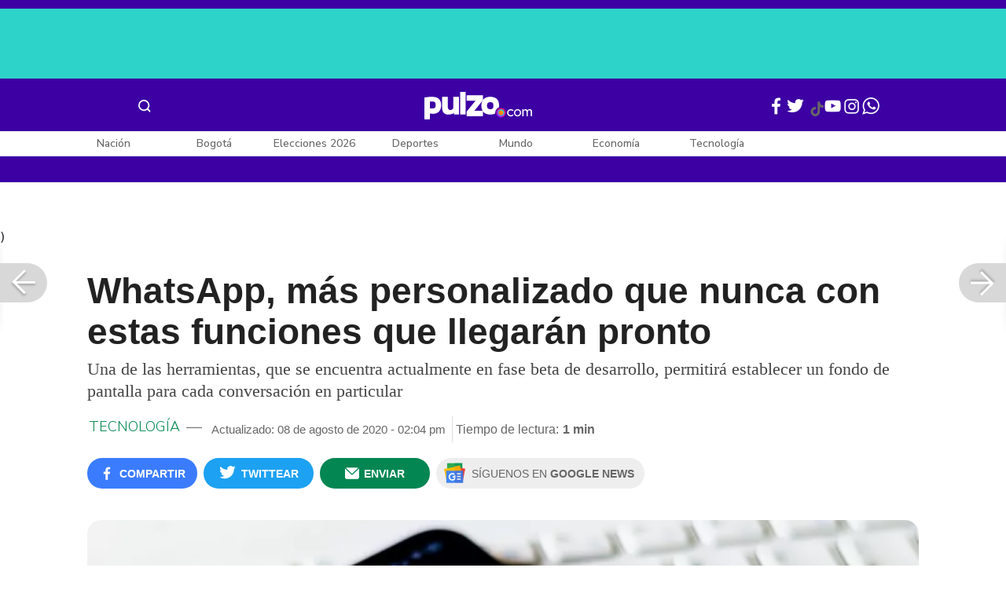

--- FILE ---
content_type: text/html; charset=UTF-8
request_url: https://www.pulzo.com/tecnologia/nuevas-funciones-que-llegaran-pronto-whatsapp-PP949195
body_size: 82979
content:
<!DOCTYPE html>
<html lang="es-co" >
    <head>
        <title>
                Nuevas funciones que llegarán pronto a WhatsApp
        </title>


        <meta charset="UTF-8">
        <meta name="google-site-verification" content="3kJIIfpUq97-xtRAYERGP6wUjT8HwqM8yWm5eT54v0A">
        <meta name="viewport" content="width=device-width, initial-scale=1">

        <link href='https://plus.google.com/+Pulzo' rel='publisher'>

        <!-- <link rel="shortcut icon" type="image/png" href="https://www.pulzo.com/pulzo-icon-48x48.png"> -->


        <link rel="shortcut icon" type="image/vnd.microsoft.icon" href="https://www.pulzo.com/pulzo-icon-48x48.ico">
        <link rel="apple-touch-icon" sizes="57x57" href="https://www.pulzo.com/pulzo-icon-57x57.png">
        <link rel="apple-touch-icon" sizes="60x60" href="https://www.pulzo.com/pulzo-icon-60x60.png">
        <link rel="apple-touch-icon" sizes="72x72" href="https://www.pulzo.com/pulzo-icon-72x72.png">
        <link rel="apple-touch-icon" sizes="76x76" href="https://www.pulzo.com/pulzo-icon-76x76.png">
        <link rel="apple-touch-icon" sizes="114x114" href="https://www.pulzo.com/pulzo-icon-114x114.png">
        <link rel="apple-touch-icon" sizes="120x120" href="https://www.pulzo.com/pulzo-icon-120x120.png">
        <link rel="apple-touch-icon" sizes="144x144" href="https://www.pulzo.com/pulzo-icon-144x144.png">
        <link rel="apple-touch-icon" sizes="152x152" href="https://www.pulzo.com/pulzo-icon-152x152.png">
        <link rel="apple-touch-icon" sizes="180x180" href="https://www.pulzo.com/pulzo-icon-180x180.png">
        
        <link rel="icon" type="image/png" sizes="192x192" href="https://www.pulzo.com/pulzo-icon-192x192.png">
        <link rel="icon" type="image/png" sizes="32x32" href="https://www.pulzo.com/pulzo-icon-32x32.png">
        <link rel="icon" type="image/png" sizes="96x96" href="https://www.pulzo.com/pulzo-icon-96x96.png">
        <link rel="icon" type="image/png" sizes="16x16" href="https://www.pulzo.com/pulzo-icon-16x16.png">

        <link  href="https://www.pulzo.com/css/home-desktop.min.css" type="text/css"  rel="stylesheet">

        <link rel="preconnect" href="https://fonts.googleapis.com">
        <link rel="preconnect" href="https://fonts.gstatic.com" crossorigin>
        <link href="https://fonts.googleapis.com/css2?family=Nunito+Sans:ital,opsz,wght@0,6..12,200..1000;1,6..12,200..1000&display=swap" rel="stylesheet">

        
        
                    <link rel="preload" as="image" href="https://d2yoo3qu6vrk5d.cloudfront.net/images/20200808120932/gettyimages-1203031484-900x485.webp" >
                            <link rel="preload" as="image" href="https://d2yoo3qu6vrk5d.cloudfront.net/images/20200808120932/gettyimages-1203031484-420x278.webp" >
         
        
        <link rel="preload" href="https://www.pulzo.com/fonts/pulzo.woff?4bf2617371eb29ad3269f2b4b54cfd2d" as="font" crossorigin="anonymous">

        <meta name="referrer" content="always"><!-- Tag for get all info referral and not change to direct -->
        <meta name="csrf-token" content="IQyj4imzqEE8VllXgnmI72lnsYodoGbKhbJHnFrs">
        <meta property="fb:pages" content="525628307514837">
        <meta name="theme-color" content="#000000">
        <meta name="author" content="Pulzo">
        <meta name="genre" content="News">
        <meta name="google" content="notranslate">
        <meta name="language" content="spanish">

        <meta name="twitter:card" content="summary_large_image">
        <meta name="twitter:site" content="@pulzo">
        <meta name="twitter:creator" content="@pulzo">
        <meta name="twitter:title" content="WhatsApp, más personalizado que nunca con estas funciones que llegarán pronto - Pulzo">
                    <meta name="twitter:description" content="El servicio de mensajería WhatsApp se encuentra probando en la fase beta de desarrollo nuevas funciones de personalización que llegarán pronto a la &#039;app&#039;. - Pulzo">
                <!--<meta name="twitter:image" content="https://d2yoo3qu6vrk5d.cloudfront.net/images/20200808120932/gettyimages-1203031484.webp">-->
        <meta name="twitter:image" content="https://d2yoo3qu6vrk5d.cloudfront.net/images/20200808120932/gettyimages-1203031484-900x485.jpg">
        

        <meta property="ps:breadCrumb" content="tecnologia">
        <meta property="ps:contentTemplate" content="Articulo">
        <meta property="ps:pageName" content="tecnologia|/tecnologia/nuevas-funciones-que-llegaran-pronto-whatsapp-PP949195">
        <meta property="ps:type" content="website">
        <meta property="ps:title" content="WhatsApp, más personalizado que nunca con estas funciones que llegarán pronto">
        <meta property="ps:id" content="PP949195">
        <meta property="ps:author" content="melissa.vega">
        <meta property="ps:publishDate" content="08/08/2020  02:04 pm">
        <meta property="ps:impresa" content="0">
        <meta property="ps:url" content="https://www.pulzo.com/tecnologia/nuevas-funciones-que-llegaran-pronto-whatsapp-PP949195">
        
                                                    <meta property="article:tag" content="Actualización">
                                            <meta property="article:tag" content="Aplicaciones">
                                            <meta property="article:tag" content="Whatsapp">
                    
                <meta property="ps:tags" content="Actualización,Aplicaciones,Whatsapp">
        <meta name="news_keywords" content="Actualización,Aplicaciones,Whatsapp">

                    <meta name="robots" content="follow, index">
        
        <meta name="robots" content="index, follow, max-image-preview:large, max-snippet:-1, max-video-preview:-1">
        
        <!-- Tag dailymotion test -->
        <meta name='dailymotion-domain-verification' content='dmr06zk445ng77jis'>


        <!-- SEO TAgs -->
        <meta name="googlebot" content="index, follow">
        <meta name="bingbot" content="index, follow">

        
        <!--Seo etiqueta RSS-->
        <link rel="alternate" type="application/rss+xml" href="https://www.pulzo.com/rss/google/tecnologia" title="RSS de Tecnología - Pulzo.com">

        <!--<link href="https://www.pulzo.com/rss/new/tecnologia" rel="alternate" type="application/rss+xml" title="RSS de Tecnología - Pulzo.com"> -->

        
            
    	    <meta name="description" class="description" content="El servicio de mensajería WhatsApp se encuentra probando en la fase beta de desarrollo nuevas funciones de personalización que llegarán pronto a la &#039;app&#039;.">
    
    <link href="https://plus.google.com/+Pulzo" rel="publisher">
    <link rel="author" href='https://plus.google.com/116119104162249029650'>

            <link rel="canonical" id="canonical" href="https://www.pulzo.com/tecnologia/nuevas-funciones-que-llegaran-pronto-whatsapp-PP949195">
        
    <link rel="preconnect" href="https://www.googletagmanager.com">

            <link rel="amphtml" id="amp-link" href="https://www.pulzo.com/amp/tecnologia/nuevas-funciones-que-llegaran-pronto-whatsapp-PP949195">
        
    <meta name="author" content="Pulzo.com">
    <meta name="genre" content="News">
    
            <meta name="keywords" id="keywords" content="Actualización, Aplicaciones, Whatsapp " >
        <meta name="news_keywords" content="Actualización, Aplicaciones, Whatsapp " >
        
        
    <meta property="fb:pages" content="525628307514837">
    <meta property="fb:app_id" content="1005599359493784">

    <meta property="og:type" content="article">
    <meta property="og:title" class="title" content="WhatsApp, más personalizado que nunca con estas funciones que llegarán pronto">
            <meta property="og:description" class="description" content="El servicio de mensajería WhatsApp se encuentra probando en la fase beta de desarrollo nuevas funciones de personalización que llegarán pronto a la &#039;app&#039;.">
        <meta property="og:locale" content="es_LA">
    <meta property="og:locale:alternate" content="es_ES">
    <meta property="og:url" id="url" content="https://www.pulzo.com/tecnologia/nuevas-funciones-que-llegaran-pronto-whatsapp-PP949195">
    <meta property="og:site_name" content="pulzo.com">
    
    <meta property="og:image" class="image" content="https://d2yoo3qu6vrk5d.cloudfront.net/images/20200808120932/gettyimages-1203031484-900x485.jpg">
    <meta property="og:image:url" class="image" content="https://d2yoo3qu6vrk5d.cloudfront.net/images/20200808120932/gettyimages-1203031484-900x485.jpg">
    <meta property="og:image:secure_url" content="https://d2yoo3qu6vrk5d.cloudfront.net/images/20200808120932/gettyimages-1203031484-900x485.jpg">
    <meta property="og:image:width" content="1058">
    <meta property="og:image:height" content="570">
    <link rel="image_src" id="image-src" href="https://d2yoo3qu6vrk5d.cloudfront.net/images/20200808120932/gettyimages-1203031484-900x485.jpg">
    <meta itemprop="image" class="image" content="https://d2yoo3qu6vrk5d.cloudfront.net/images/20200808120932/gettyimages-1203031484-900x485.jpg">
    
    <meta name="language" content="spanish">
    <meta itemprop="name" class="title" content="WhatsApp, más personalizado que nunca con estas funciones que llegarán pronto">

    <!-- compass -->
    <meta property="mrf:authors" content="melissa.vega" >
    <meta property="mrf:sections" content="Tecnología">
    <meta property="mrf:tags" content="category:Actualización;category:Aplicaciones;category:Whatsapp;aliado:Pulzo;tipoContenido: article" >



    
  

         

    

    <script type="application/ld+json">
        {
            "@context": "https://schema.org",
            "@type": "NewsArticle",
            "mainEntityOfPage":{
                "@type":"WebPage",
                "@id":"https://www.pulzo.com/tecnologia/nuevas-funciones-que-llegaran-pronto-whatsapp-PP949195"
            },
            "headline": "WhatsApp, más personalizado que nunca con estas funciones que llegarán pronto",
            "image": {
                "@type": "ImageObject",
                "url": " https://d2yoo3qu6vrk5d.cloudfront.net/images/20200808120932/gettyimages-1203031484-900x485.webp",
                "height": "600",
                "width": "315"
            },
            
            "datePublished": "2020-08-08T14:04:04-05:00",
            "dateModified": "2020-08-08T14:04:04-05:00",
            "articleBody": "Con la actualización, que hace parte de la versión 2.20.90.21 del servicio de mensajería, el usuario podrá elegir una imagen predeterminada para cada tema del sistema, indicó el portal especializado en WhatsApp WABetaInfo.                                                                                                                                                                                                                        Sigue a PULZO en Discover            Es decir, se podrá poner un fondo para el modo oscuro y otro para la versión original, y el brillo del papel tapiz seleccionado será ajustable, agregó el sitio web mencionado.Nuevas funciones que llegarán a WhatsAppPor otra parte, la aplicación presentará mejoras en el cifrado de extremo a extremo, especialmente en el de la sección “Estados”, para brindarles mayor seguridad y confianza a las personas con lo que comparten, afirmó el medio en su publicación.Nuevas funciones que llegarán a WhatsApp    Lee También                                                                                                                                                                                                                       Duelo de titanes: nuevo Galaxy Note 20 Ultra vs. iPhone 11 Pro Max                                                                                                                                                                                                                                                                                                   Nuevo rival para TikTok: Snapchat lanzará función para competir en el mercado de videos                                                                                                                                                                                                                                                                                                   [Fotos] Así es el nuevo Galaxy Note 20, uno de los celulares más esperados del año                                                                                                                                                                                                                                                                                                   El ‘ranking’ de empresas que más celulares venden en Colombia, con Apple en octavo puesto                                                                                                                            Además, habrá una modificación en la política de privacidad para los usuarios en Brasil que buscará, probablemente, habilitar nuevamente los pagos a través de la plataforma, que se desactivaron por problemas con el gobierno, explicó el portal en su artículo.La idea es que, una vez que estén disponibles los nuevos términos de seguridad informática de la ‘app’, al individuo le aparezca un aviso para que los lea, apuntó el medio.Nuevas funciones que llegarán a WhatsAppTodavía no hay certeza sobre el primer sistema operativo que recibirá los cambios, pero llegarán para todos cuando pasen la etapa de prueba, como ocurrirá con la función para detectar mensajes virales y para silenciar por siempre grupos de WhatsApp, señaló la página de tecnología iPadizate.",
            "author": {
                "@type": "Person",
                "name": "Melissa Vega",
                "url": "https://www.pulzo.com/autor/Melissa Vega"
            },
            "publisher": {
                "@type": "Organization",
                "name": "Pulzo",
                "logo": {
                    "@type": "ImageObject",
                    "url": "https://d2yoo3qu6vrk5d.cloudfront.net/images/logopamp.jpg",
                    "width": "600",
                    "height": "60"
                }
            },
                            "description": "El servicio de mensajería WhatsApp se encuentra probando en la fase beta de desarrollo nuevas funciones de personalización que llegarán pronto a la &#039;app&#039;."
                    }
    </script>
        
    
    
    
    <script type="application/ld+json">
            {
                "@context": "http://schema.org",
                "@type": "BreadcrumbList",
                "itemListElement": [
                {
                    "@type": "ListItem",
                    "position": 1,
                    "item": {
                        "@type": "WebSite",
                        "@id": "https://www.pulzo.com",
                        "name": "Inicio"
                    }
                },
                {
                    "@type": "ListItem",
                    "position": 2,
                        "item": {
                        "@type": "WebPage",
                        "@id": "https://www.pulzo.com/tecnologia",
                        "name": "Tecnología"
                    }
                },{
                    "@type": "ListItem",
                    "position": 3,
                        "item": {
                        "@type": "WebPage",
                        "@id": "https://www.pulzo.com/tecnologia/nuevas-funciones-que-llegaran-pronto-whatsapp-PP949195",
                        "name": "WhatsApp, más personalizado que nunca con estas funciones que llegarán pronto"
                    }
                }]}</script>
      
    
        
        <link href='https://plus.google.com/+Pulzo' rel='publisher'>

                    <link  href="https://www.pulzo.com/css/articlePrincipal-desktop.min.css?v=23.2.1" type="text/css"  rel="stylesheet">

                    
        
        
                

        
        	
    <!-- Verde -->
        <style>
            .Theme-HeaderContainer.Theme-Section-Custom{
                height: 0;
            }
        </style>
        
        <link rel="manifest" href="/manifest.json">
        <script src="https://www.pulzo.com/js/ads.js"></script>
        <script src="https://www.pulzo.com/js/userBehavior.js"></script>

        

        <!-- Google Tag Manager -->
        <script>

        

        const userBehavior=new UserBehavior();const pulzoUserID=userBehavior.getGA4UserID();dataLayer=[{'autor':'melissa.vega','tipoContenido':'article','seccion':'tecnologia','fuentes':'iPadizate','fechaPublicacion':'Agosto 08, 2020 02:04 pm','nid':'PP949195','aliado':'Pulzo','PulzoID':pulzoUserID,}]</script>
        <!-- Google Tag Manager Pulzo -->
 <script>
    (function(w,d,s,l,i){w[l]=w[l]||[];w[l].push({'gtm.start':
        new Date().getTime(),event:'gtm.js'});var f=d.getElementsByTagName(s)[0],
        j=d.createElement(s),dl=l!='dataLayer'?'&l='+l:'';j.async=true;j.src=
        'https://www.googletagmanager.com/gtm.js?id='+i+dl;f.parentNode.insertBefore(j,f);
    })(window,document,'script','dataLayer','GTM-W4K76W');
</script>

<!-- Google Tag Manager Team Data -->
<script>
    (function(w,d,s,l,i){w[l]=w[l]||[];w[l].push({'gtm.start':
        new Date().getTime(),event:'gtm.js'});var f=d.getElementsByTagName(s)[0],
        j=d.createElement(s),dl=l!='dataLayer'?'&l='+l:'';j.async=true;j.src=
        'https://www.googletagmanager.com/gtm.js?id='+i+dl;f.parentNode.insertBefore(j,f);
})(window,document,'script','dataLayer','GTM-KT4JFH6M');
</script>
<!-- End Google Tag Manager -->        


        <!-- End Google Tag Manager -->
        <script rel="preload" async="async" src="https://securepubads.g.doubleclick.net/tag/js/gpt.js"></script>
        
        
	    <script>
	        window.googletag = window.googletag || {cmd: []};
	    </script>

        <!-- Service Worker -->
        <script async src="https://www.pulzo.com/js/app.js"></script>

        
    </head>

    <body>
        <noscript>
    <iframe src="//www.googletagmanager.com/ns.html?id=GTM-W4K76W" height="0" width="0" style="display:none;visibility:hidden"></iframe>
</noscript>

<!-- Google Tag Manager Team Data (noscript) -->
<noscript>
    <iframe src="https://www.googletagmanager.com/ns.html?id=GTM-KT4JFH6M" height="0" width="0" style="display:none;visibility:hidden"></iframe>
</noscript>
<!-- End Google Tag Manager (noscript) -->
        <div class="oculto" itemprop="publisher" itemscope itemtype="https://schema.org/Organization">
            <div itemprop="logo" itemscope itemtype="https://schema.org/ImageObject">
                <meta itemprop="url" content="https://d2yoo3qu6vrk5d.cloudfront.net/pulzo-lite/images/logo.jpg">
                <meta itemprop="width" content="300">
                <meta itemprop="height" content="300">
            </div>
            <meta itemprop="name" content="Pulzo">
            <meta itemprop="url" content="https://www.pulzo.com">
        </div>
    

        

        
        <div id="divContainer"  >
            <input type="hidden" id="currentSection" value="tecnologia">
            <input type="hidden" id="deviceVar" value="desktop">
            <input type="hidden" id="active_adblocker" value="0"> 
            <input type="hidden" id="active_pushdown" value="">
            <input type="hidden" id="active_interstitial" value="">  
            <input type="hidden" id="active_intext" value="">
            <input type="hidden" id="active_native" value="">
            <input type="hidden" id="active_float" value="">
            <input type="hidden" id="isSecure" value="1"> 
            <input type="hidden" id="swipeIsOpen" value="0"> 
            <input type="hidden" id="widgetClose" value="1"> 
            <input type="hidden" id="native_plus" value="0">
                            <input type="hidden" id="shorthandArticle" value="1"> 
                        
            <!-- Header -->
            
						<div id="articleMobileContainerAd">
				<div id="articleDesktopStickyAd"></div>
				<!--<div id="DE_DIS_Tecnologia_BannerTop_General"></div>-->
			</div>
				
	
	<div class="header-container fixedtop">
		<header class="pulzo-article-header" id="pulzo-fixed-header">
    <div class="container">
        <div class="left-menu">
            <div class="menu-icon event-leftmenu">
    <span role="button" class="nav-icon" aria-label="icono navegacion">    
        <svg class="iconOpen" xmlns="http://www.w3.org/2000/svg" width="24" height="24" viewBox="0 0 24 24" fill="none">
            <path d="M5 17H19M5 12H19M5 7H19" stroke="#FDFDFD" stroke-width="2" stroke-linecap="round" stroke-linejoin="round"/>
        </svg>
        <svg style="opacity: 0;" class="iconClose" xmlns="http://www.w3.org/2000/svg" width="48" height="48" viewBox="0 0 48 48" fill="none">
            <circle cx="24" cy="24" r="24" fill="#2E2E32"/>
            <path fill-rule="evenodd" clip-rule="evenodd" d="M17.2812 15.441L15.4409 17.2813L21.8818 23.7222L15.4409 30.1631L17.2812 32.0033L23.7221 25.5624L30.1631 32.0035L32.0034 30.1632L25.5624 23.7222L32.0034 17.2811L30.1631 15.4408L23.7221 21.8819L17.2812 15.441Z" fill="#F5F5F5"/>
        </svg>
    </span>
    <nav class="menu-wrapper">
        <div class="container-desktop-menu">
            <div  class="container-menu">
                <ul class="menu-sections">

                    
                                            <li itemprop="name" ><a itemprop="url" href="/nacion"><span itemprop="name">Nación</span></a>
                                                            <ul>
                                                                        <li><a itemprop="url" href="/nacion/bogota"><span itemprop="name">Bogotá</span></a></li>
                                                                        <li><a itemprop="url" href="/nacion/medellin"><span itemprop="name">Medellín</span></a></li>
                                                                    </ul>
                                                    </li>
                                            <li itemprop="name" ><a itemprop="url" href="/elecciones-colombia-2026"><span itemprop="name">Elecciones Colombia 2026</span></a>
                                                    </li>
                                            <li itemprop="name" ><a itemprop="url" href="/economia"><span itemprop="name">Economía</span></a>
                                                            <ul>
                                                                        <li><a itemprop="url" href="/economia/finanzas-personales"><span itemprop="name">Finanzas personales</span></a></li>
                                                                        <li><a itemprop="url" href="/economia/vivienda"><span itemprop="name">Vivienda</span></a></li>
                                                                    </ul>
                                                    </li>
                                            <li itemprop="name" ><a itemprop="url" href="/deportes"><span itemprop="name">Deportes</span></a>
                                                            <ul>
                                                                        <li><a itemprop="url" href="/deportes/futbol"><span itemprop="name">Fútbol</span></a></li>
                                                                    </ul>
                                                    </li>
                                            <li itemprop="name" ><a itemprop="url" href="/entretenimiento"><span itemprop="name">Entretenimiento</span></a>
                                                            <ul>
                                                                        <li><a itemprop="url" href="/entretenimiento/novelas-y-tv"><span itemprop="name">Novelas y TV</span></a></li>
                                                                    </ul>
                                                    </li>
                                            <li itemprop="name" ><a itemprop="url" href="/mundo"><span itemprop="name">Mundo</span></a>
                                                            <ul>
                                                                        <li><a itemprop="url" href="/mundo/estados-unidos"><span itemprop="name">Estados Unidos</span></a></li>
                                                                    </ul>
                                                    </li>
                                            <li itemprop="name" ><a itemprop="url" href="/empleo"><span itemprop="name">Empleo</span></a>
                                                    </li>
                                            <li itemprop="name" ><a itemprop="url" href="/tecnologia"><span itemprop="name">Tecnología</span></a>
                                                    </li>
                                            <li itemprop="name" ><a itemprop="url" href="/vivir-bien"><span itemprop="name">Vivir Bien</span></a>
                                                            <ul>
                                                                        <li><a itemprop="url" href="/vivir-bien/mascotas"><span itemprop="name">Mascotas</span></a></li>
                                                                        <li><a itemprop="url" href="/vivir-bien/viajes-y-turismo"><span itemprop="name">Viajes y turismo</span></a></li>
                                                                        <li><a itemprop="url" href="/vivir-bien/bienestar"><span itemprop="name">Bienestar</span></a></li>
                                                                        <li><a itemprop="url" href="/vivir-bien/hogar"><span itemprop="name">Hogar</span></a></li>
                                                                    </ul>
                                                    </li>
                                            <li itemprop="name" ><a itemprop="url" href="/carros"><span itemprop="name">Carros</span></a>
                                                            <ul>
                                                                        <li><a itemprop="url" href="/carros/motos"><span itemprop="name">Motos</span></a></li>
                                                                    </ul>
                                                    </li>
                                            <li itemprop="name" ><a itemprop="url" href="/loterias"><span itemprop="name">Loterías</span></a>
                                                    </li>
                                            <li itemprop="name" ><a itemprop="url" href="/recetas"><span itemprop="name">Recetas</span></a>
                                                    </li>
                                            <li itemprop="name" ><a itemprop="url" href="/virales"><span itemprop="name">Virales</span></a>
                                                    </li>
                                            <li itemprop="name" ><a itemprop="url" href="/ultimas-noticias"><span itemprop="name">Últimas Noticias</span></a>
                                                    </li>
                                            <li itemprop="name" ><a itemprop="url" href="/especiales/comercial"><span itemprop="name">Especiales</span></a>
                                                    </li>
                                            <li itemprop="name" ><a itemprop="url" href="/pulzo-futuro"><span itemprop="name">Pulzo Futuro</span></a>
                                                    </li>
                    
                    
                    
                </ul>
                <div class="container-social-menu">
                    <ul class="social-net">
                        <li class="social-icon"><a target="_blank" href="https://www.facebook.com/PULZO.COLOMBIA" class="pulzo-font-facebook  event-facebook-menu" aria-label="Facebook Pulzo"></a></li>
                        <li class="social-icon"><a target="_blank" href="https://twitter.com/pulzo" class="pulzo-font-twitter  event-twitter-menu" aria-label="Twitter Pulzo"></a></li>
                        <li class="social-icon"><a target="_blank" href="https://www.youtube.com/channel/UCEOTRMgfd7uXZD6goFTQP6A" class="pulzo-font-youtube  event-youtube-menu" aria-label="Youtube Pulzo"></a></li>
                        <li class="social-icon"><a target="_blank" href="https://www.instagram.com/pulzo_col/" class="pulzo-font-instagram  event-instagram-menu" aria-label="Instagram Pulzo"></a></li>
                        <li class="social-icon"><a target="_blank" href="/grupos-whatsapp" class="pulzo-font-whatsapp-home  event-whatsapp-menu" aria-label="WhatsApp Pulzo"></a></li>
                    </ul>
                    <ul class="container-terminos">
                        <li><a href="/terminos-y-condiciones">Términos y condiciones</a></li>
                        <li style="margin-top:16px;"><a href="/politicas-de-privacidad">Políticas de privacidad</a></li>
                        <li style="margin-top:16px;"><a href="/contacto">Contáctenos</a></li>
                        
                    </ul>
                </div>
            </div>
        </div>
    </nav>
</div>            <div class="logo-space">
                <a href="/" title="Pulzo" class="event-logo" rel="home" target="_self">
                       
                    <img src="https://d2yoo3qu6vrk5d.cloudfront.net/logo.svg" alt="Pulzo" width="144" height="42">
                                    </a>
            </div>
        </div>

        <div class="title-header" id="header_stiky_title">
            WhatsApp, más personalizado que nunca con estas funciones que llegarán pronto
        </div>
        <div class="pulzo-header-social">

            <div class="no-list">
                <div class="social">
                    <i class="pulzo-font-facebook header-social-button" onclick="compartirenredes('fb', $(this), '')" id="header_stiky_fb" data-id="PP949195">
                        <!-- <span>Compartir</span> -->
                    </i>
                </div>
                <div class="social">
                    <i class="pulzo-font-twitter header-social-button" onclick="compartirenredes('tw', $(this), '')" id="header_stiky_tw" data-id="PP949195">

                        <!-- <span>Twittear</span> -->
                    </i>

                </div>
                <div class="social">
                    <i class="pulzo-font-mail-envelope header-social-button" id="mailfrom" onclick="mostrarSendForm($(this))" data-id="0">
                        <!-- <span>Enviar</span> -->
                    </i>

                    <div class="send-container fade inside-send" id="divFormSendMail-0">
                        <div class="close-container">
                            <i class="pulzo-font-close close" onclick="cerrarSendForm()"></i>
                        </div>

                        <div class="send-to-form" id="divFormEmail-0">
                            <p class="title-email">¡Comparte <br> esta nota!</p>
                            <p class="title-email text">
                                Escribe a continuación al correo de<br>la persona a quien deseas enviarle <br> este artículo junto con tu nombre.
                            </p>
                            <form>
                                <input class="email pulzo-form-control" id="emailSend-0" name="email" type="text" placeholder="Correo electronico">
                                <span class="danger-message noVisible" id="errorCorreoEmail-0" style="color:#000;">Introduce un correo válido</span>
                                <input class="email pulzo-form-control-name" name="nameUser" id="nameSend-0" type="text" placeholder="Nombre completo">
                                <span class="danger-message noVisible" id="errorNombreEmail-0" style="color:#000;">Introduce tu nombre</span>

                                <span class="danger-message noVisible" id="errorCaptcah-0" style="color:#000;">ERROR! Captcha</span>
                                <div id="captcha-0" data-callback="verifyCallback"></div>

                                <div class="btn-container">
                                    <button type="button" onclick='enviarAmigo($(this))' data-id="0" class="pulzo-btn rounded green shadow-btn pulzo-btn-medium">Enviar</button>
                                </div>
                            </form>
                        </div>
                        <div id="alertSendMail">
                            <div class="graciasMail noVisible" id="divGraciasEmail-0">
                                <p class="close-title">¡Muchas<br>gracias! <strong id="successEmail-0"></strong></p>
                                <p class="close-text">Has enviado esta nota con éxito a: </p>
                                <div id="mail-send" class="mail-send"></div>
                                <div class="btn-container">
                                    <button class="pulzo-btn" type="button" onclick='cerrarSendForm()'>HECHO</button>
                                </div>
                            </div>
                        </div>
                    </div>
                </div>
            </div>
        </div>
    </div>
    
    <div class="pulzo-progress">
        <div class="progress"></div>
    </div>
</header>		<header class="pulzo-header-desktop "  id="pulzo-header">
    <div class="row">

                    <div class="section__tems-day">
        <div class="container">
            <div class="container-temsDay">
                <span>Es noticia: </span>
                                    <div class="container-tag">
                        <a 
                           data-tag="1"  
                           data-tagname="Ladrón Av. 68" 
                           data-tagslug="Ladrón Av. 68" 
                           target="_blank" 
                           class="event-temasdeldia2 event-taghome" 
                           href="https://www.pulzo.com/nacion/bogota/ladron-involucrado-accidente-av-68-quedo-paraplejico-hay-detalles-PP5001036">
                            Ladrón Av. 68
                        </a>
                    </div>
                                    <div class="container-tag">
                        <a 
                           data-tag="2"  
                           data-tagname="Yeison Jiménez" 
                           data-tagslug="Yeison Jiménez" 
                           target="_blank" 
                           class="event-temasdeldia2 event-taghome" 
                           href="https://www.pulzo.com/entretenimiento/piloto-que-volo-avioneta-yeison-jimenez-aclaro-dudas-sobre-aeronave-PP5001204">
                            Yeison Jiménez
                        </a>
                    </div>
                                    <div class="container-tag">
                        <a 
                           data-tag="3"  
                           data-tagname="Precio de la gasolina" 
                           data-tagslug="Precio de la gasolina" 
                           target="_blank" 
                           class="event-temasdeldia2 event-taghome" 
                           href="https://www.pulzo.com/economia/cuanto-bajara-petro-gasolina-es-poco-frente-que-ha-subido-PP5000826A">
                            Precio de la gasolina
                        </a>
                    </div>
                                    <div class="container-tag">
                        <a 
                           data-tag="4"  
                           data-tagname="La casa de los famosos" 
                           data-tagslug="La casa de los famosos" 
                           target="_blank" 
                           class="event-temasdeldia2 event-taghome" 
                           href="https://www.pulzo.com/entretenimiento/novelas-y-tv/pelea-entre-beba-yuli-casa-famosos-asi-fue-agarron-PP5001066">
                            La casa de los famosos
                        </a>
                    </div>
                                    <div class="container-tag">
                        <a 
                           data-tag="5"  
                           data-tagname="Colegios Bogotá" 
                           data-tagslug="Colegios Bogotá" 
                           target="_blank" 
                           class="event-temasdeldia2 event-taghome" 
                           href="https://www.pulzo.com/nacion/bogota/cerrarian-100-colegios-bogota-por-aumento-salario-minimo-2026-hay-crisis-PP5000818">
                            Colegios Bogotá
                        </a>
                    </div>
                                    <div class="container-tag">
                        <a 
                           data-tag="6"  
                           data-tagname="Salud en Colombia" 
                           data-tagslug="Salud en Colombia" 
                           target="_blank" 
                           class="event-temasdeldia2 event-taghome" 
                           href="https://www.pulzo.com/economia/alerta-por-nuevo-problema-con-salud-colombia-verian-dificultades-PP5000817">
                            Salud en Colombia
                        </a>
                    </div>
                                    <div class="container-tag">
                        <a 
                           data-tag="7"  
                           data-tagname="Petro y el salario mínimo" 
                           data-tagslug="Petro y el salario mínimo" 
                           target="_blank" 
                           class="event-temasdeldia2 event-taghome" 
                           href="https://www.pulzo.com/economia/errores-que-cometio-petro-con-salario-minimo-por-que-caeria-PP5001109">
                            Petro y el salario mínimo
                        </a>
                    </div>
                                    <div class="container-tag">
                        <a 
                           data-tag="8"  
                           data-tagname="Últimas Noticias" 
                           data-tagslug="Últimas Noticias" 
                           target="_blank" 
                           class="event-temasdeldia2 event-taghome" 
                           href="https://www.pulzo.com/ultimas-noticias">
                            Últimas Noticias
                        </a>
                    </div>
                            </div>
            <a class="btn-boletines" href="https://www.pulzo.com/newsletter">
                Boletines <i class="pulzo-font-mail-envelope"></i>
            </a>
        </div>
    </div>
        
    </div>
    <div class="header-container header-404" style="margin-top: 35px;">
                <div class="container-icons">
                    <div class="menu-icon event-leftmenu">
    <span role="button" class="nav-icon" aria-label="icono navegacion">    
        <svg class="iconOpen" xmlns="http://www.w3.org/2000/svg" width="24" height="24" viewBox="0 0 24 24" fill="none">
            <path d="M5 17H19M5 12H19M5 7H19" stroke="#FDFDFD" stroke-width="2" stroke-linecap="round" stroke-linejoin="round"/>
        </svg>
        <svg style="opacity: 0;" class="iconClose" xmlns="http://www.w3.org/2000/svg" width="48" height="48" viewBox="0 0 48 48" fill="none">
            <circle cx="24" cy="24" r="24" fill="#2E2E32"/>
            <path fill-rule="evenodd" clip-rule="evenodd" d="M17.2812 15.441L15.4409 17.2813L21.8818 23.7222L15.4409 30.1631L17.2812 32.0033L23.7221 25.5624L30.1631 32.0035L32.0034 30.1632L25.5624 23.7222L32.0034 17.2811L30.1631 15.4408L23.7221 21.8819L17.2812 15.441Z" fill="#F5F5F5"/>
        </svg>
    </span>
    <nav class="menu-wrapper">
        <div class="container-desktop-menu">
            <div  class="container-menu">
                <ul class="menu-sections">

                    
                                            <li itemprop="name" ><a itemprop="url" href="/nacion"><span itemprop="name">Nación</span></a>
                                                            <ul>
                                                                        <li><a itemprop="url" href="/nacion/bogota"><span itemprop="name">Bogotá</span></a></li>
                                                                        <li><a itemprop="url" href="/nacion/medellin"><span itemprop="name">Medellín</span></a></li>
                                                                    </ul>
                                                    </li>
                                            <li itemprop="name" ><a itemprop="url" href="/elecciones-colombia-2026"><span itemprop="name">Elecciones Colombia 2026</span></a>
                                                    </li>
                                            <li itemprop="name" ><a itemprop="url" href="/economia"><span itemprop="name">Economía</span></a>
                                                            <ul>
                                                                        <li><a itemprop="url" href="/economia/finanzas-personales"><span itemprop="name">Finanzas personales</span></a></li>
                                                                        <li><a itemprop="url" href="/economia/vivienda"><span itemprop="name">Vivienda</span></a></li>
                                                                    </ul>
                                                    </li>
                                            <li itemprop="name" ><a itemprop="url" href="/deportes"><span itemprop="name">Deportes</span></a>
                                                            <ul>
                                                                        <li><a itemprop="url" href="/deportes/futbol"><span itemprop="name">Fútbol</span></a></li>
                                                                    </ul>
                                                    </li>
                                            <li itemprop="name" ><a itemprop="url" href="/entretenimiento"><span itemprop="name">Entretenimiento</span></a>
                                                            <ul>
                                                                        <li><a itemprop="url" href="/entretenimiento/novelas-y-tv"><span itemprop="name">Novelas y TV</span></a></li>
                                                                    </ul>
                                                    </li>
                                            <li itemprop="name" ><a itemprop="url" href="/mundo"><span itemprop="name">Mundo</span></a>
                                                            <ul>
                                                                        <li><a itemprop="url" href="/mundo/estados-unidos"><span itemprop="name">Estados Unidos</span></a></li>
                                                                    </ul>
                                                    </li>
                                            <li itemprop="name" ><a itemprop="url" href="/empleo"><span itemprop="name">Empleo</span></a>
                                                    </li>
                                            <li itemprop="name" ><a itemprop="url" href="/tecnologia"><span itemprop="name">Tecnología</span></a>
                                                    </li>
                                            <li itemprop="name" ><a itemprop="url" href="/vivir-bien"><span itemprop="name">Vivir Bien</span></a>
                                                            <ul>
                                                                        <li><a itemprop="url" href="/vivir-bien/mascotas"><span itemprop="name">Mascotas</span></a></li>
                                                                        <li><a itemprop="url" href="/vivir-bien/viajes-y-turismo"><span itemprop="name">Viajes y turismo</span></a></li>
                                                                        <li><a itemprop="url" href="/vivir-bien/bienestar"><span itemprop="name">Bienestar</span></a></li>
                                                                        <li><a itemprop="url" href="/vivir-bien/hogar"><span itemprop="name">Hogar</span></a></li>
                                                                    </ul>
                                                    </li>
                                            <li itemprop="name" ><a itemprop="url" href="/carros"><span itemprop="name">Carros</span></a>
                                                            <ul>
                                                                        <li><a itemprop="url" href="/carros/motos"><span itemprop="name">Motos</span></a></li>
                                                                    </ul>
                                                    </li>
                                            <li itemprop="name" ><a itemprop="url" href="/loterias"><span itemprop="name">Loterías</span></a>
                                                    </li>
                                            <li itemprop="name" ><a itemprop="url" href="/recetas"><span itemprop="name">Recetas</span></a>
                                                    </li>
                                            <li itemprop="name" ><a itemprop="url" href="/virales"><span itemprop="name">Virales</span></a>
                                                    </li>
                                            <li itemprop="name" ><a itemprop="url" href="/ultimas-noticias"><span itemprop="name">Últimas Noticias</span></a>
                                                    </li>
                                            <li itemprop="name" ><a itemprop="url" href="/especiales/comercial"><span itemprop="name">Especiales</span></a>
                                                    </li>
                                            <li itemprop="name" ><a itemprop="url" href="/pulzo-futuro"><span itemprop="name">Pulzo Futuro</span></a>
                                                    </li>
                    
                    
                    
                </ul>
                <div class="container-social-menu">
                    <ul class="social-net">
                        <li class="social-icon"><a target="_blank" href="https://www.facebook.com/PULZO.COLOMBIA" class="pulzo-font-facebook  event-facebook-menu" aria-label="Facebook Pulzo"></a></li>
                        <li class="social-icon"><a target="_blank" href="https://twitter.com/pulzo" class="pulzo-font-twitter  event-twitter-menu" aria-label="Twitter Pulzo"></a></li>
                        <li class="social-icon"><a target="_blank" href="https://www.youtube.com/channel/UCEOTRMgfd7uXZD6goFTQP6A" class="pulzo-font-youtube  event-youtube-menu" aria-label="Youtube Pulzo"></a></li>
                        <li class="social-icon"><a target="_blank" href="https://www.instagram.com/pulzo_col/" class="pulzo-font-instagram  event-instagram-menu" aria-label="Instagram Pulzo"></a></li>
                        <li class="social-icon"><a target="_blank" href="/grupos-whatsapp" class="pulzo-font-whatsapp-home  event-whatsapp-menu" aria-label="WhatsApp Pulzo"></a></li>
                    </ul>
                    <ul class="container-terminos">
                        <li><a href="/terminos-y-condiciones">Términos y condiciones</a></li>
                        <li style="margin-top:16px;"><a href="/politicas-de-privacidad">Políticas de privacidad</a></li>
                        <li style="margin-top:16px;"><a href="/contacto">Contáctenos</a></li>
                        
                    </ul>
                </div>
            </div>
        </div>
    </nav>
</div>                    
                    <div class="container-search-bar">
    <div class="icon search event-search-icon">
        <a class="search-icon">
            <svg class="icon-svg-search" xmlns="http://www.w3.org/2000/svg" width="20" height="20" viewBox="0 0 20 20" fill="none">
                <path d="M19.6715 18.0942L15.8949 14.3287C17.1134 12.7764 17.7745 10.8595 17.7721 8.88605C17.7721 7.12855 17.2509 5.41053 16.2745 3.94923C15.2981 2.48792 13.9103 1.34898 12.2866 0.676414C10.6629 0.00385015 8.87619 -0.172123 7.15247 0.170747C5.42874 0.513617 3.8454 1.35993 2.60267 2.60267C1.35993 3.8454 0.513617 5.42874 0.170747 7.15247C-0.172123 8.87619 0.00385015 10.6629 0.676414 12.2866C1.34898 13.9103 2.48792 15.2981 3.94923 16.2745C5.41053 17.2509 7.12855 17.7721 8.88605 17.7721C10.8595 17.7745 12.7764 17.1134 14.3287 15.8949L18.0942 19.6715C18.1975 19.7756 18.3203 19.8582 18.4557 19.9146C18.591 19.971 18.7362 20 18.8828 20C19.0295 20 19.1747 19.971 19.31 19.9146C19.4454 19.8582 19.5682 19.7756 19.6715 19.6715C19.7756 19.5682 19.8582 19.4454 19.9146 19.31C19.971 19.1747 20 19.0295 20 18.8828C20 18.7362 19.971 18.591 19.9146 18.4557C19.8582 18.3203 19.7756 18.1975 19.6715 18.0942ZM2.22151 8.88605C2.22151 7.56793 2.61238 6.27941 3.34469 5.18343C4.077 4.08746 5.11786 3.23324 6.33564 2.72882C7.55343 2.2244 8.89344 2.09242 10.1862 2.34957C11.479 2.60672 12.6665 3.24146 13.5986 4.17351C14.5306 5.10556 15.1654 6.29307 15.4225 7.58586C15.6797 8.87865 15.5477 10.2187 15.0433 11.4365C14.5389 12.6542 13.6846 13.6951 12.5887 14.4274C11.4927 15.1597 10.2042 15.5506 8.88605 15.5506C7.1185 15.5506 5.42335 14.8484 4.17351 13.5986C2.92367 12.3487 2.22151 10.6536 2.22151 8.88605Z" fill="#FDFDFD"/>
            </svg>
            <svg class="pulzo-font-close close-search" xmlns="http://www.w3.org/2000/svg" width="48" height="48" viewBox="0 0 48 48" fill="none">
                <circle cx="24" cy="24" r="24" fill="#2E2E32"/>
                <path fill-rule="evenodd" clip-rule="evenodd" d="M17.2812 15.441L15.4409 17.2813L21.8818 23.7222L15.4409 30.1631L17.2812 32.0033L23.7221 25.5624L30.1631 32.0035L32.0034 30.1632L25.5624 23.7222L32.0034 17.2811L30.1631 15.4408L23.7221 21.8819L17.2812 15.441Z" fill="#F5F5F5"/>
            </svg>
        </a>  
    </div>
    <div class="search-container container-fluid">
            <form class="search-form" id="search-header">
                <div class="search-input-bar">
                    <input type="text" name="input-search-header" class="form-control" placeholder="Buscar">
                    <button type="submit"
                        class="search-button">
                        <svg xmlns="http://www.w3.org/2000/svg" width="20" height="20" viewBox="0 0 20 20" fill="none">
                            <path d="M19.6715 18.0942L15.8949 14.3287C17.1134 12.7764 17.7745 10.8595 17.7721 8.88605C17.7721 7.12855 17.2509 5.41053 16.2745 3.94923C15.2981 2.48792 13.9103 1.34898 12.2866 0.676414C10.6629 0.00385015 8.87619 -0.172123 7.15247 0.170747C5.42874 0.513617 3.8454 1.35993 2.60267 2.60267C1.35993 3.8454 0.513617 5.42874 0.170747 7.15247C-0.172123 8.87619 0.00385015 10.6629 0.676414 12.2866C1.34898 13.9103 2.48792 15.2981 3.94923 16.2745C5.41053 17.2509 7.12855 17.7721 8.88605 17.7721C10.8595 17.7745 12.7764 17.1134 14.3287 15.8949L18.0942 19.6715C18.1975 19.7756 18.3203 19.8582 18.4557 19.9146C18.591 19.971 18.7362 20 18.8828 20C19.0295 20 19.1747 19.971 19.31 19.9146C19.4454 19.8582 19.5682 19.7756 19.6715 19.6715C19.7756 19.5682 19.8582 19.4454 19.9146 19.31C19.971 19.1747 20 19.0295 20 18.8828C20 18.7362 19.971 18.591 19.9146 18.4557C19.8582 18.3203 19.7756 18.1975 19.6715 18.0942ZM2.22151 8.88605C2.22151 7.56793 2.61238 6.27941 3.34469 5.18343C4.077 4.08746 5.11786 3.23324 6.33564 2.72882C7.55343 2.2244 8.89344 2.09242 10.1862 2.34957C11.479 2.60672 12.6665 3.24146 13.5986 4.17351C14.5306 5.10556 15.1654 6.29307 15.4225 7.58586C15.6797 8.87865 15.5477 10.2187 15.0433 11.4365C14.5389 12.6542 13.6846 13.6951 12.5887 14.4274C11.4927 15.1597 10.2042 15.5506 8.88605 15.5506C7.1185 15.5506 5.42335 14.8484 4.17351 13.5986C2.92367 12.3487 2.22151 10.6536 2.22151 8.88605Z" fill="#878789"/>
                        </svg>
                    </button>
                </div>
            </form>
    </div>  
</div>                 </div>
            
            <a href="/" title="Pulzo" rel="home" class="event-logo">
                                                            <img src="https://d2yoo3qu6vrk5d.cloudfront.net/pulzo-dev/danielimagenes/LogoPulzo.svg" alt="Pulzo" class="logo-carro" width="144" height="42">
                                </a>
            
            <nav class="socialContainer">
                <ul class="ul-social">
                    <li><a target="_blank" href="https://www.facebook.com/PULZO.COLOMBIA"
                            class="pulzo-font-facebook header-social-button" aria-label="Facebook Pulzo"></a></li>
                    <li><a target="_blank" href="https://twitter.com/pulzo"
                            class="pulzo-font-twitter header-social-button" aria-label="Twitter Pulzo"></a></li>
                    <li><a target="_blank" href="https://d2yoo3qu6vrk5d.cloudfront.net/pulzo-dev/RonaldImages/tiktok.png"
                           aria-label="Tiktok Pulzo">
                            <svg class="pulzo-icon" xmlns="http://www.w3.org/2000/svg" width="30" height="30" viewBox="0 0 24 24" fill="none">
                                <path d="M19 11.4305V8.81223C17.7993 8.81223 16.883 8.48494 16.2917 7.8488C15.6848 7.12279 15.3448 6.20339 15.3302 5.24892V5.05993L12.9062 5V15.6346C12.8231 16.0986 12.6025 16.5254 12.2744 16.8573C11.9462 17.1892 11.5262 17.4103 11.0711 17.4908C10.6159 17.5712 10.1476 17.5071 9.72926 17.3071C9.31094 17.1071 8.96277 16.7809 8.73177 16.3724C8.50076 15.9639 8.39804 15.4929 8.43747 15.0229C8.4769 14.553 8.65659 14.1066 8.95226 13.7443C9.24794 13.3819 9.64538 13.1208 10.0909 12.9964C10.5365 12.872 11.0087 12.8902 11.4438 13.0486V10.5132C11.1901 10.4708 10.9335 10.4492 10.6764 10.4487C9.75149 10.4487 8.84736 10.7288 8.07833 11.2535C7.3093 11.7783 6.70992 12.5241 6.35597 13.3968C6.00203 14.2694 5.90942 15.2296 6.08986 16.156C6.2703 17.0824 6.71568 17.9334 7.36968 18.6012C8.02369 19.2691 8.85694 19.724 9.76407 19.9082C10.6712 20.0925 11.6115 19.9979 12.466 19.6365C13.3205 19.275 14.0508 18.6629 14.5647 17.8776C15.0785 17.0922 15.3528 16.1689 15.3528 15.2243C15.3523 15.0286 15.3402 14.8331 15.3167 14.6389V10.421C16.4189 11.124 17.7013 11.4754 19 11.4305Z" fill="#666666"/>
                            </svg>
                        </a></li>
                    <li><a target="_blank" href="https://www.youtube.com/channel/UCEOTRMgfd7uXZD6goFTQP6A"
                            class="pulzo-font-youtube header-social-button" aria-label="Youtube Pulzo"></a></li>
                    <li><a target="_blank" href="https://www.instagram.com/pulzo_col/"
                            class="pulzo-font-instagram header-social-button" aria-label="Instagram Pulzo"></a></li>
                    <li><a target="_blank" href="/grupos-whatsapp" class="pulzo-font-whatsapp-home header-social-button"
                            aria-label="WhatsApp Pulzo"></a></li>
                </ul>
            </nav>
    </div>

            <div class="categoriesSection">
    <nav class="categoriesContainer">
        <ul class="ul-categories">
                            <li><a target="_blank" href="/nacion">Nación</a></li>
                            <li><a target="_blank" href="https://www.pulzo.com/nacion/bogota">Bogotá</a></li>
                            <li><a target="_blank" href="https://www.pulzo.com/elecciones-colombia-2026">Elecciones 2026</a></li>
                            <li><a target="_blank" href="/deportes">Deportes</a></li>
                            <li><a target="_blank" href="/mundo">Mundo</a></li>
                            <li><a target="_blank" href="/economia">Economía</a></li>
                            <li><a target="_blank" href="/tecnologia">Tecnología</a></li>
                    </ul>
    </nav>
</div>    
</header>
	</div>
		
	<div class="pulzo-spacer" ></div>
	<div class="cover"></div>
	

	) 
			
	
	

                                                <main id="main-pulzo-container"></main>
                            
            	<input type="hidden" name="_token" id="token" value="IQyj4imzqEE8VllXgnmI72lnsYodoGbKhbJHnFrs">
	<input type="hidden" name="section" id="section"  value="tecnologia">
	<input type="hidden" name="siteLocation" id="siteLocation" value="articulo">
	<input type="hidden" name="articleActive" id="articleActive" value="1">
	<input type="hidden" name="articleLevel" id="articleLevel" value="0">
	<input type="hidden" name="activeVideo" id="activeVideo" value="1">
	<input type="hidden" name="preroll" id="preroll" value="0">
	<input type="hidden" name="inread" id="inread" value="">
	<input type="hidden" name="pushdown" id="pushdown" value="">
	<input type="hidden" name="activeScroll" id="activeScroll" value="1">
	

	<!-- inicializa la pauta -->
	<div id="divIntext-0" style="display: none !important;width:0px;height:0px"></div>
	
	<!-- Pauta -->    
    	<!-- Fin Pauta -->

	<div id="principal">
		<div id="article-1" class="article">

	<article class="articlePrincipal">

		<input type="hidden" name="gtmSend-1" id="gtmSend-1" value="0"/>
		<input type="hidden" name="fbSend-1" id="fbSend-1" value="0"/>
		<input type="hidden" name="showAd-1" id="showAd-1" value="0"/>
		<input type="hidden" name="eventReading-1" id="eventReading-1" value="0"/>
		
		

		<input type="hidden"
			id="articleShareData1"
			data-article-id="PP949195"
			data-article-title="Nuevas funciones que llegarán pronto a WhatsApp"
			data-article-titles="WhatsApp, más personalizado que nunca con estas funciones que llegarán pronto"
			data-article-section="tecnologia"
			data-article-lead="Una de las herramientas, que se encuentra actualmente en fase beta de desarrollo, permitirá establecer un fondo de pantalla para cada conversación en particular"
			data-article-url="/tecnologia/nuevas-funciones-que-llegaran-pronto-whatsapp-PP949195"
			data-article-type="article"
			data-article-sources="iPadizate"
			data-article-author="melissa.vega"
			data-article-censorship="0"
			data-article-publicado="1"
			data-article-color="#FFFFFF"
			data-article-native=""
			data-article-created="Agosto 08, 2020 02:04 pm"
			data-article-carousel="0"
			data-article-audio="https://d2yoo3qu6vrk5d.cloudfront.net/pulzo-lite/audios/PP949195.mp3"
										data-article-promovido="0"
										data-article-twitter=""
						data-article-tags="actualizacion,aplicaciones,whatsapp,ar-tecnologia"
			data-article-embed=""
		/>

		
		
		<!-- Articulo normal -->



<div class="row scrollEfect">
    <div class="col-12 h-entry">
        <div class="container">
            <div class="row justify-content-center">
                <div class="article-intro desktop-article-width">

                    <h1 class="article-title p-name">WhatsApp, más personalizado que nunca con estas funciones que llegarán pronto</h1>
                    <h2 class="lead col-no-padding col-12 p-summary">Una de las herramientas, que se encuentra actualmente en fase beta de desarrollo, permitirá establecer un fondo de pantalla para cada conversación en particular</h2>

                    <ol class="breadcrumb col-12 col-no-padding pt-2">
                        <li class="article-section">
                                                                                                                <a
                                href="https://www.pulzo.com/tecnologia">Tecnología</a>
                                                                                                            </li>
                        <li style="display: flex; align-items:center; padding: 0 4px;">
                            <div class="guion"> </div>
                        </li>
                        <li class="article-date" style="display: flex; align-items:center; padding: 0 4px;">
                            <time class="dt-published" datetime="2020-08-08 14:04:04 ">
                                <span class="datetime">
                                    Actualizado: 08 de agosto de 2020 - 02:04 pm
                                </span>
                            </time>
                        </li>
                        <li style="display: flex; align-items:center; padding: 0 ; border-left: 1px solid #dddddd; ">
                        </li>
                                                <li class="article-timeRead" style="display: flex; align-items:center; padding: 2 4px;"> <i
                                class="pulzo-font-tiempolectura"></i> <span>Tiempo de lectura: <b
                                    style="margin-left: 5px;">1 min</b></span></li>
                                            </ol>
                                        <div class="share-article no-list col-12 col-no-padding">
                        <div class="btn-social">
                            <a onClick='compartirenredes("fb", $(this))' data-index="1"
                                data-id="PP949195" class="pulzo-font-facebook header-social-button"><span>
                                    Compartir</span></a>
                        </div>
                        <div class="btn-social">
                            <a onClick='compartirenredes("tw", $(this))' data-index="1"
                                class="pulzo-font-twitter header-social-button"><span>Twittear</span> </a>
                        </div>
                        <div class="btn-social">
                            <a onclick="mostrarSendForm($(this))" data-id="1"
                                class="pulzo-font-mail-envelope header-social-button"><span>Enviar</span></a>
                            <div class="send-container fade inside-send" id="divFormSendMail-1">
                                <div class="close-container">
                                    <i class="pulzo-font-close close" onclick="cerrarSendForm()"></i>
                                </div>
                                <div class="send-to-form" id="divFormEmail-1">
                                    <p class="title-email">¡Comparte <br> esta nota!</p>
                                    <p class="title-email text">
                                        Escribe a continuación al correo de<br>la persona a quien deseas enviarle <br>
                                        este artículo junto con tu nombre.
                                    </p>
                                    <form>
                                        <input class="email pulzo-form-control" id="emailSend-1" name="email"
                                            type="text" placeholder="Correo electronico">
                                        <span class="danger-message noVisible" id="errorCorreoEmail-1"
                                            style="color:#000;">Introduce un correo válido</span>
                                        <input class="email pulzo-form-control-name" name="nameUser"
                                            id="nameSend-1" type="text" placeholder="Nombre completo">
                                        <span class="danger-message noVisible" id="errorNombreEmail-1"
                                            style="color:#000;">Introduce tu nombre</span>

                                        <span class="danger-message noVisible" id="errorCaptcah-1"
                                            style="color:#000;">ERROR! Captcha</span>
                                        <div id="captcha-1" data-callback="verifyCallback"></div>

                                        <div class="btn-container">
                                            <button type="button" onclick='enviarAmigo($(this))' data-id="1"
                                                class="pulzo-btn rounded green shadow-btn pulzo-btn-medium">Enviar</button>
                                        </div>
                                    </form>
                                </div>
                                <div class="success-form noVisible" id="divGraciasEmail-1">
                                    <div class="success-icon"></div>
                                    <p>Has enviado con <br>éxito esta nota a: 
                                        <strong id="successEmail-1"></strong>
                                    </p>
                                </div>
                            </div>
                        </div>
                        <div class="btn-google-news">
                            <button>
                                <a
                                    href="https://news.google.com/publications/CAAqBwgKMLXRnQowiY91?hl=es-419&gl=CO&ceid=CO%3Aes-419">
                                    <img src="https://d2yoo3qu6vrk5d.cloudfront.net/images/google.svg"
                                        alt="google">
                                    <p>síguenos en <strong>google news</strong></p>
                                </a>
                            </button>
                        </div>
                    </div>

                    
                        

                        <div id="Article_Desktop_310_60_1" class="col col-no-padding" >
                                                    </div>
                    

                </div>
                <div class="desktop-article-width">

                    
                    <!-- Imagen -->
                    <figure class="center-article-figure  "
                        style="min-height:530px ">
                                                                                    <img width="960" height="600" class="u-photo vox-lifted" data-ext="jpg"
                                src="https://d2yoo3qu6vrk5d.cloudfront.net/images/20200808120932/gettyimages-1203031484-900x485.webp" alt="Nuevas funciones que llegarán pronto a WhatsApp"
                                title="Nuevas funciones que llegarán pronto a WhatsApp">
                                                    
                                                                                                <div id="divpautaimg">
                            <div class="btn-cerrar-pauta" id="btn-cerrar-pauta" style="display:none;">X</div>
                            <div id="pautaImg"></div>
                        </div>
                        <figcaption><span>Getty Images</span></figcaption>
                    </figure>
                    <!-- Fin Imagen -->
                    
                                        <!-- Aquí va audio -->
                    <!-- Audio -->
            <div>
    

        <span style="display: none;" class="play-event">green</span>
        <audio id="audio" preload="none" 
            src="https://d2yoo3qu6vrk5d.cloudfront.net/pulzo-lite/audios/PP949195.mp3">
        </audio>
        <div id="audio-ad-container"></div>
    </div>
<!-- Fin Audio -->                    

                    <div class="div-aling red-tablet">
                        <ol class="breadcrumb author col-12" style="margin:20px 0px 30px 0px;  padding-bottom:20px;">
                                                                                </ol>
                    </div>
                    
                    

                    <div class="article-body e-content" id="principal-1"
                        style="display: grid; width: 100%; grid-template-columns: 728px 300px; grid-gap: 30px; position :relative;">
                        <section class="article-body-left">

                            
                        
                                    
                            

<p><span style="font-weight: 400;">Con la actualización, que hace parte de la versión 2.20.90.21 del servicio de mensajería, el usuario podrá elegir una imagen predeterminada para cada tema del sistema, <a target="_blank" href="https://wabetainfo.com/whatsapp-messenger-beta-for-ios-2-20-90-21-whats-new/">indicó el portal especializado en WhatsApp WABetaInfo.</a></span></p><a href="https://profile.google.com/cp/Cg0vZy8xMWJ6d3E5anFm" target="_blank" rel="noopener noreferrer">
    <button class="btn-discover">
        <span class="icon-wrapper">
            <svg class="icon normal" xmlns="http://www.w3.org/2000/svg" width="16" height="16" viewBox="0 0 16 16" fill="none">
                <path d="M1.50357 3.20181L5.10118 6.79931H0V9.19541H5.10118L6.83835 7.47022V5.06216L3.24074 1.46472L1.50357 3.20181Z" fill="#FBBC01"/>
                <path d="M6.80908 7.45824L10.9442 6.80403L14.5418 3.20653L12.8046 1.46938L9.20706 5.06688V0H6.81087L6.80908 7.45824Z" fill="#EB4435"/>
                <path d="M1.47803 12.7918L3.2152 14.53L6.81281 10.9305V16H9.20893V10.9306L6.80923 7.45825L1.47803 12.7918Z" fill="#38A752"/>
                <path d="M6.79651 8.52524L12.7924 14.5189L14.5303 12.7817L10.9315 9.18418H16.0001V6.78809H7.62935C6.50293 7.00242 6.52105 7.87109 6.79651 8.52524Z" fill="#4886F4"/>
            </svg>

            <svg class="icon hover" xmlns="http://www.w3.org/2000/svg" width="16" height="16" viewBox="0 0 16 16" fill="none">
                <path d="M1.50357 3.20181L5.10118 6.79931H0V9.19541H5.10118L6.83835 7.47022V5.06216L3.24074 1.46472L1.50357 3.20181Z" fill="white"/>
                <path d="M6.80908 7.45824L10.9442 6.80403L14.5418 3.20653L12.8046 1.46938L9.20706 5.06688V0H6.81087L6.80908 7.45824Z" fill="white"/>
                <path d="M1.47803 12.7918L3.2152 14.53L6.81281 10.9305V16H9.20893V10.9306L6.80923 7.45825L1.47803 12.7918Z" fill="white"/>
                <path d="M6.79651 8.52524L12.7924 14.5189L14.5303 12.7817L10.9315 9.18418H16.0001V6.78809H7.62935C6.50293 7.00242 6.52105 7.87109 6.79651 8.52524Z" fill="white"/>
            </svg>
        </span>

        <p class="text-discover">
            Sigue a <span class="mini-text">PULZO</span> en <span class="mini-text">Discover</span>
        </p>
    </button>
</a>
<p><span style="font-weight: 400;">Es decir, se podrá poner un fondo para el modo oscuro y otro para la versión original, y el brillo del papel tapiz seleccionado será ajustable, agregó el sitio web mencionado.</span></p>
<figure class="center-article-figure"><img src="https://wabetainfo.com/wp-content/uploads/2020/08/WA_MULTI_WALLPAPER_IOS-768x969.png" alt="Nuevas funciones que llegarán a WhatsApp"><figcaption class="wp-caption-text">Nuevas funciones que llegarán a WhatsApp</figcaption></figure><p><span style="font-weight: 400;">Por otra parte, la aplicación presentará mejoras en el cifrado de extremo a extremo, especialmente en el de la sección “Estados”, para brindarles mayor seguridad y confianza a las personas con lo que comparten, afirmó el medio en su publicación.</span></p>
<figure class="center-article-figure"><img src="https://wabetainfo.com/wp-content/uploads/2020/08/SECURITY_CODE_FOOTER_LINK-768x894.png" alt="Nuevas funciones que llegarán a WhatsApp"><figcaption class="wp-caption-text">Nuevas funciones que llegarán a WhatsApp</figcaption></figure><div class="boxTitlesTPIBody">
    <span class="titleSectionTPIBody">Lee También</span>
</div>
<div class="contentTPIBody" id="contentTPIBody">

    <section id="container-tpibody"  class="sectionTPIBody">
                            <article id="articulo" class="articleTPIBody">
                <figure class="containerImgTPIBody">
                    <a href="/tecnologia/iphone-11-pro-max-comparado-con-galaxy-note-20-ultra-PP948388" class="event-tpi-desktop" aria-label="Duelo de titanes: nuevo Galaxy Note 20 Ultra vs. iPhone 11 Pro Max" target="_self">
                        <img loading="lazy" width="214" height="142" class="lazy imgTPIBody" alt="image_desktop" src="https://d2yoo3qu6vrk5d.cloudfront.net/images/20200806113142/disencc83o-sin-titulo-4-280x185.webp">
                    </a>
                </figure>
                <header>
                    <strong class="titleTPIBody">
                        <a href="/tecnologia/iphone-11-pro-max-comparado-con-galaxy-note-20-ultra-PP948388" class="event-tpi-desktop" aria-label="Duelo de titanes: nuevo Galaxy Note 20 Ultra vs. iPhone 11 Pro Max" target="_self">
                           Duelo de titanes: nuevo Galaxy Note 20 Ultra vs. iPhone 11 Pro Max
                        </a>
                    </strong>
                </header>
            </article>
                                    <article id="articulo" class="articleTPIBody">
                <figure class="containerImgTPIBody">
                    <a href="/tecnologia/snapchat-lanzara-funcion-videos-para-competir-con-tiktok-PP946486" class="event-tpi-desktop" aria-label="Nuevo rival para TikTok: Snapchat lanzará función para competir en el mercado de videos" target="_self">
                        <img loading="lazy" width="214" height="142" class="lazy imgTPIBody" alt="image_desktop" src="https://d2yoo3qu6vrk5d.cloudfront.net/images/20200803171456/gettyimages-1140608006-280x185.webp">
                    </a>
                </figure>
                <header>
                    <strong class="titleTPIBody">
                        <a href="/tecnologia/snapchat-lanzara-funcion-videos-para-competir-con-tiktok-PP946486" class="event-tpi-desktop" aria-label="Nuevo rival para TikTok: Snapchat lanzará función para competir en el mercado de videos" target="_self">
                           Nuevo rival para TikTok: Snapchat lanzará función para competir en el mercado de videos
                        </a>
                    </strong>
                </header>
            </article>
                                    <article id="articulo" class="articleTPIBody">
                <figure class="containerImgTPIBody">
                    <a href="https://www.pulzo.com/tecnologia/galaxy-note-20-fotos-caracteristicas-PP947635" class="event-tpi-desktop" aria-label="[Fotos] Así es el nuevo Galaxy Note 20, uno de los celulares más esperados del año" target="_self">
                        <img loading="lazy" width="214" height="142" class="lazy imgTPIBody" alt="image_desktop" src="https://d2yoo3qu6vrk5d.cloudfront.net/images/20200805095558/copia-de-06_galaxynote20ultra_note20ultra_lifestyle_image-280x185.webp">
                    </a>
                </figure>
                <header>
                    <strong class="titleTPIBody">
                        <a href="https://www.pulzo.com/tecnologia/galaxy-note-20-fotos-caracteristicas-PP947635" class="event-tpi-desktop" aria-label="[Fotos] Así es el nuevo Galaxy Note 20, uno de los celulares más esperados del año" target="_self">
                           [Fotos] Así es el nuevo Galaxy Note 20, uno de los celulares más esperados del año
                        </a>
                    </strong>
                </header>
            </article>
                                    <article id="articulo" class="articleTPIBody">
                <figure class="containerImgTPIBody">
                    <a href="https://www.pulzo.com/tecnologia/ranking-empresas-que-celulares-venden-colombia-PP751836" class="event-tpi-desktop" aria-label="El ‘ranking’ de empresas que más celulares venden en Colombia, con Apple en octavo puesto" target="_self">
                        <img loading="lazy" width="214" height="142" class="lazy imgTPIBody" alt="image_desktop" src="https://d2yoo3qu6vrk5d.cloudfront.net/images/20181127132507/gettyimages-466477804-288x162.jpg">
                    </a>
                </figure>
                <header>
                    <strong class="titleTPIBody">
                        <a href="https://www.pulzo.com/tecnologia/ranking-empresas-que-celulares-venden-colombia-PP751836" class="event-tpi-desktop" aria-label="El ‘ranking’ de empresas que más celulares venden en Colombia, con Apple en octavo puesto" target="_self">
                           El ‘ranking’ de empresas que más celulares venden en Colombia, con Apple en octavo puesto
                        </a>
                    </strong>
                </header>
            </article>
                
    </section>
</div>
<div class=" btn-carousel">
    <button class="btn-1" style="display: none" aria-label="adelante">
        <img src="https://d2yoo3qu6vrk5d.cloudfront.net/pulzo-dev/images-pulzo/Arrow1+1.png" alt="arrow"  width="20px" height="20px" aria-label="adelante">
    </button>
    <button class="btn-2" aria-label="atras">
        <img src="https://d2yoo3qu6vrk5d.cloudfront.net/pulzo-dev/images-pulzo/Arrow1+1.png" alt="arrow" width="20px" height="20px" aria-label="atras">
    </button>
</div>

<p><span style="font-weight: 400;">Además, habrá una modificación en la política de privacidad para los usuarios en Brasil que buscará, probablemente, habilitar nuevamente los pagos a través de la plataforma, que se desactivaron por problemas con el gobierno, explicó el portal en su artículo.</span></p>
<p><span style="font-weight: 400;">La idea es que, una vez que estén disponibles los nuevos términos de seguridad informática de la ‘app’, al individuo le aparezca un aviso para que los lea, apuntó el medio.</span></p>
<figure class="center-article-figure"><img src="https://wabetainfo.com/wp-content/uploads/2020/08/WA_BRAZIL_PRIVACY_NOTICE_IOS-768x448.png" alt="Nuevas funciones que llegarán a WhatsApp"><figcaption class="wp-caption-text">Nuevas funciones que llegarán a WhatsApp</figcaption></figure><p><span style="font-weight: 400;">Todavía no hay certeza sobre el primer sistema operativo que recibirá los cambios, pero llegarán para todos cuando pasen la etapa de prueba, como ocurrirá con la función para <a target="_blank" href="https://www.pulzo.com/tecnologia/whatsapp-nueva-funcion-para-detectar-mensajes-virales-PP946866">detectar mensajes virales</a> y para <a target="_blank" href="https://www.pulzo.com/tecnologia/whatsapp-dejara-silenciar-chats-grupos-para-siempre-PP943558">silenciar por siempre grupos</a> de WhatsApp, <a target="_blank" href="https://www.ipadizate.es/2020/08/07/nueva-funcion-de-personalizacion-de-chats-en-whatsapp/">señaló la página de tecnología iPadizate.</a></span></p>

                                                        <div id="divBarraAd" style="width: 728px; height: 90px; position: fixed; bottom: 0; z-index: 100;display: none"></div>
<div id="SliderAd"></div>                        </section>
                        <section class="article-body-right">
                            <div
                                style="height:50%; max-height: 900px;min-height: 600px;margin-bottom:12px; position: relative">
                                <div id="Article_Desktop_Skycraper_1" class="col-xs-12 tempSticky-80"> </div>
                            </div>

                            <div class="col-no-padding tempSticky-80">
    <section class="newsSectionSideBar lastNewsSection col-xs-12 col-sm-12">
        <div class="main-title">
                           <p>LO ÚLTIMO</p>
                        <div class="green_divider"></div>
            <div class="gray_divider"></div>
        </div>
                <article id="newsArticleSideBar" class="newsArticleSideBar lastNewsArticle event-loultimo">
            <div class="lineTransitionNewSideBar"></div>
            <header id="header">
                <span>
                    <a>Tecnología</a>
                </span>
                <h3 class="titleNewsSideBar titleLastNews">
                    <a href="/tecnologia/pin-apple-con-inteligencia-artificial-reaviva-debate-privacidad-PP5008547A" class="event-warmmap" data-location="lo-ultimo" data-articlenumber="article-title-0">¿Apple grabando conversaciones?</a>
                </h3>
                <small class="timeLastNews">Hace 1 día</small>
            </header>
        </article>
                <article id="newsArticleSideBar" class="newsArticleSideBar lastNewsArticle event-loultimo">
            <div class="lineTransitionNewSideBar"></div>
            <header id="header">
                <span>
                    <a>Tecnología</a>
                </span>
                <h3 class="titleNewsSideBar titleLastNews">
                    <a href="/tecnologia/tormenta-geomagnetica-en-colombia-igac-advierte-riesgos-por-alteracion-del-campo-magnetico-terrestre-PP5005933A" class="event-warmmap" data-location="lo-ultimo" data-articlenumber="article-title-1">Alerta en Colombia por tormenta geomagnética: fallas en internet, navegación y tecnología tras intensa actividad solar</a>
                </h3>
                <small class="timeLastNews">Hace 2 días</small>
            </header>
        </article>
                <article id="newsArticleSideBar" class="newsArticleSideBar lastNewsArticle event-loultimo">
            <div class="lineTransitionNewSideBar"></div>
            <header id="header">
                <span>
                    <a>Tecnología</a>
                </span>
                <h3 class="titleNewsSideBar titleLastNews">
                    <a href="/tecnologia/auriculares-sony-linkbuds-clip-musica-aislarte-entorno-PP5006591A" class="event-warmmap" data-location="lo-ultimo" data-articlenumber="article-title-2">Sony apuesta por oído abierto</a>
                </h3>
                <small class="timeLastNews">Hace 2 días</small>
            </header>
        </article>
            </section>
</div>                        </section>
                    </div>
                </div>
                                
                                <div class="desktop-article-width" style="display: flex; justify-content:center;">
                                    </div>
                <div class="col-md-9 " id="moduleGoogleNewsDesktop" >
    <a href="https://news.google.com/publications/CAAqBwgKMLXRnQowiY91?hl=es-419&gl=CO&ceid=CO%3Aes-419" target="_blank">
        <div class="bg">
            <img class="triangule" alt="triagulo" src="https://d2yoo3qu6vrk5d.cloudfront.net/pulzo-lite/images/CC7/pulzo-icons/wht.png">
                <div class="containerGoogle">
                    <div style="grid-column: 1;">
                        <img loading="lazy" src="https://d2yoo3qu6vrk5d.cloudfront.net/images/googlenewsicon.png" class="googleIcon" alt="google new simg">
                    </div>
                    <div style="grid-column: 2; grid-row: 1; display: table; height: 100px; text-align: center;">
                        <div class="text-invitation">
                            <p><strong>SÍGUENOS EN GOOGLE NEWS</strong><br> Y CONVIERTE A PULZO EN TU FUENTE DE NOTICIAS FAVORITA</p>
                        </div>
                    </div>
                    <div style="grid-column: 3; grid-row: 1">
                        <img loading="lazy" src="https://d2yoo3qu6vrk5d.cloudfront.net/images/pulzogooglebtn.png" alt="logo pulzo" class="grid1">
                    </div>
                    <div style="grid-column: 4; grid-row: 1">
                        <img loading="lazy" src="https://d2yoo3qu6vrk5d.cloudfront.net/images/btnfollownews.png" alt="seguir" class="grid2">
                    </div>
                </div>
        </div>
    </a>
</div>                <div class="desktop-article-width" >
                    <!-- ayuda a recargar los cometarios de FB -->
<input id="reloadComments1" type="hidden" value="1" />


    <div class="col-md-12 fuente_titulo" >

        <span class="fueste-title">Fuentes consultadas</span>

                
        <div class="row fuentes">
            <div class="col-md-6">
                <ul class="fuentes_ul conten">
                                                                    <li class="fuentes_li row" style="width: 100%">
                            <div class="fuente-img col-md-3">  iPadizate</div>
                                                            <div class="col-md-8">
                                    <a class="links" target="_blank" rel="noreferrer" href="https://www.ipadizate.es/2020/08/07/nueva-funcion-de-personalizacion-de-chats-en-whatsapp/">
                                        La nueva función de personalización de WhatsApp que está a punto de llegar
                                    </a>
                                </div>
                                                    </li>
                                    </ul>
            </div>

            <div class="col-md-6 ">
                <ul class="fuentes_ul conten">
                                                                    <li class="fuentes_li row" style="width: 100%">
                            <div class="fuente-img col-md-3"> WABetaInfo </div>
                                                            <div class="fuente-img col-md-8">
                                    <a class="links" target="_blank" rel="noreferrer" href="https://wabetainfo.com/whatsapp-messenger-beta-for-ios-2-20-90-21-whats-new/">
                                        WhatsApp Messenger beta for iOS 2.20.90.21: what’s new?
                                    </a>
                                </div>
                                                    </li>
                                    </ul>
            </div>  
        </div>      

    </div>

<div class="div-aling div-tag">  
    
    <p class="titulo-tag-desktop temasrelacionados-desktop">Temas Relacionados:</p>     
  <div class="container-tags">
                  <div class="divtag-desktop">
          <a target="_blank" href='https://www.pulzo.com/noticias/actualizacion'>
            Actualización
          </a>
        </div>
                        <div class="divtag-desktop">
          <a target="_blank" href='https://www.pulzo.com/noticias/aplicaciones'>
            Aplicaciones
          </a>
        </div>
                        <div class="divtag-desktop">
          <a target="_blank" href='https://www.pulzo.com/noticias/whatsapp'>
            Whatsapp
          </a>
        </div>
           
  </div>
</div>  

<!-- BOXES END ARTICLE -->  
    
<div class="end-article article-options" id="content-tabs" role="tablist">
    
    <div class="article-form__nav" id="comment-1" role="tab" aria-selected="false" style="margin:0px 15px;">
        <div class="button-comment title-top comment-top" data-comment="1" id="button-comment">
            <div class="article-form__icon pulzo-font-comment"></div>
            <strong class="article-form__tittle" style="font-family:Helvetica;">Comentarios</strong>
            <p class="article-form__triangle" id="triangle_facebook1" style="display:none"></p>
        </div>
    </div>

    <!-- Botón Reportar un error -->
    <div class="article-form__nav" id="error1" role="tab" aria-selected="false" style="margin:0px 15px;">
        <div class="button-error title-top spellchecker-top" data-error="1" id="button-error">
            <div class="article-form__icon pulzo-font-abc"></div>
            <strong class="article-form__tittle" style="font-family:Helvetica;">Reportar un error</strong>
            <p class="article-form__triangle" id="triangle_error1" style="display:none"></p>
        </div>
    </div>
        
    <div class="box__content box__content-facebook-1" style="display:none;"  id="coment_facebook1">
        <div class="tab-pane">
            <div class="col-no-padding">
                <aside class="fbmodule">
                    <div id="fb-root"></div>
                    <div class="fb-comments" data-href="https://www.pulzo.com/tecnologia/nuevas-funciones-que-llegaran-pronto-whatsapp-PP949195" data-width="100%" data-numposts="2" data-order-by="social">
                        Cargando espere por favor...
                    </div>
                </aside>
            </div>
        </div>
    </div>
        
    <!-- Formulario de reporte de un error -->
    <div class="box__content box__content-error1" style="display:none;" id="report_error1">
        <aside class="spellchecker-module">
            <div class="spellchecker-bottom">
                <div class="spellchecker-form" id="divFormAbc-1">
                    <form name="form-abc-1" class="row-same-height" onsubmit="return false">
                        <div class="row">
                            <div class="col-md-8">
                                <textarea name="fComment-1" aria-required="true" autocomplete="off" id="fComment-1" placeholder="Escribe aquí tu reporte..." class="form-textarea pulzo-form-control"></textarea>
                                <input id="articleID-1" value="PP949195" type="hidden"/>
                                <div id="divErrorAbc-1" class="noVisible">
                                    <span class="danger-message">¡No has escrito ningún comentario!</span>
                                </div>
                                <div class="form-control">
                                    <label  class="spellchecker-form__label">Opcional</label>
                                    <input autocomplete="off" placeholder="(Tu nombre)" aria-required="false"  name="fName-1" id="fName-1" class="spellchecker-form__input form-textarea" type="text"/>
                                </div>
                                <div class="form-control">
                                    <label  class="spellchecker-form__label">Opcional</label>
                                    <input placeholder="(Email)" autocomplete="off" aria-required="false" name="fEmail-1" id="fEmail-1" class="spellchecker-form__input form-textarea" type="text"/>
                                </div>
                            </div>
                            <div class="col-md-4">
                                <div class="form-control">
                                    <p class="spellchecker-form__info">
                                        Según el tipo de reporte que estés haciendo, es posible que necesitemos ponernos en contacto contigo para conocer mejor algunos detalles. Por esta razón, te invitamos a que nos dejes tu nombre y correo electronico.
                                    </p>
                                    <p class="thanks-form">
                                        <strong>¡Gracias por ayudarnos a crecer y mejorar!</strong>
                                    </p>
                                </div>
                                
                                <div class="captchaStyle">
                                    <div id="captchaDiv"></div>
                                </div>

                                <button type="button" onclick="enviarABC($(this))" data-id="1">Enviar Reporte</button>
                            </div>
                        </div>
                    </form>
                </div>
                
                <div class="spellchecker-thanks noVisible" id="divGracias-1">
                    <div class="success-icon"></div>
                    <strong>Hemos recibido tu reporte con éxito<br><span>¡Gracias por tu aporte!</span> </strong>
                </div>
            </div>
        </aside>
    </div>
</div>                </div>
            </div>
        </div>
    </div>
    <!-- botones scroll lateral  -->

    <button class="btn-article-l btnArticle" id="btn-izquierda">
        <img src="https://d2yoo3qu6vrk5d.cloudfront.net/pulzo-lite/images/Arrow%23fff.svg" alt="arrow">
    </button>
    <div class="card-button-l card-article" id="content-card-article-l"></div>

    <button class="btn-article-r btnArticle" id="btn-derecha">
        <img src="https://d2yoo3qu6vrk5d.cloudfront.net/pulzo-lite/images/Arrow%23fff.svg" alt="arrow">
    </button>
    <div class="card-button-r card-article" id="content-card-article-r"></div>
    <!-- botones scroll lateral  -->
</div>



<!-- Fin Artículo normal -->






    <div id="divPromovido-1">
        <div class="facebook-widget">
            <div class="fb-page" data-href="" data-height="300"
                data-tabs="timeline" data-small-header="true" data-show-facepile="false" data-adapt-container-width="true"
                data-hide-cover="false"></div>
        </div>
    </div>
		

					<div class="row">
        <div class="col-12">
            <div class="container">
                <div class="row justify-content-center">
                    <div class="col-md-9 my-3 pt-3">
                        <h3 style="font-size: inherit;font-family: inherit; font-weight: inherit; color: #8F00FF;">
                            Recomendados en <strong>Tecnología</strong>
                        </h3>
                        <div class="row pt-2">
                                                                                    <div class="col-md-3 p-2" style=" border-right: 2px solid #f0f0f0;  font-size: 0.8em; display: flex; align-items:center">
                                    <svg width="20px" height="26px" viewBox="0 0 16 19" xmlns="http://www.w3.org/2000/svg" style="flex-shrink:0; margin-right:1em">
                                        <polygon fill="#3C00A3" points="2.3 3 8.3 3 13.9 9.1 8.3 15.5 2 15.5 7.6 9.3"></polygon>
                                    </svg>
                                    <a href="/economia/colpensiones-como-hacer-proceso-si-perdio-semanas-cotizacion-pension-PP4800560A" style="color:inherit; line-height: 1.1;">
                                        ¿Perdió semanas de cotización? Con estos documentos podrá hacer el proceso en Colpensiones
                                    </a>
                                </div>
                                                                                                                <div class="col-md-3 p-2" style=" border-right: 2px solid #f0f0f0;  font-size: 0.8em; display: flex; align-items:center">
                                    <svg width="20px" height="26px" viewBox="0 0 16 19" xmlns="http://www.w3.org/2000/svg" style="flex-shrink:0; margin-right:1em">
                                        <polygon fill="#3C00A3" points="2.3 3 8.3 3 13.9 9.1 8.3 15.5 2 15.5 7.6 9.3"></polygon>
                                    </svg>
                                    <a href="/vivir-bien/mascotas/como-hacer-perros-felices-estudio-da-metodo-infalible-PP4806882" style="color:inherit; line-height: 1.1;">
                                        ¿Cómo puede hacer que su perro sea más feliz? Estudios revelaron un truco sencillo
                                    </a>
                                </div>
                                                                                                                <div class="col-md-3 p-2" style=" border-right: 2px solid #f0f0f0;  font-size: 0.8em; display: flex; align-items:center">
                                    <svg width="20px" height="26px" viewBox="0 0 16 19" xmlns="http://www.w3.org/2000/svg" style="flex-shrink:0; margin-right:1em">
                                        <polygon fill="#3C00A3" points="2.3 3 8.3 3 13.9 9.1 8.3 15.5 2 15.5 7.6 9.3"></polygon>
                                    </svg>
                                    <a href="/economia/dolar-hoy-colombia-analistas-explican-como-hacer-negocio-con-pesos-PP4785005" style="color:inherit; line-height: 1.1;">
                                        ¿Buen momento para comprar dólares? Analistas ven oportunidades y explican cómo hacer negocio
                                    </a>
                                </div>
                                                                                                                <div class="col-md-3 p-2" style=" font-size: 0.8em; display: flex; align-items:center">
                                    <svg width="20px" height="26px" viewBox="0 0 16 19" xmlns="http://www.w3.org/2000/svg" style="flex-shrink:0; margin-right:1em">
                                        <polygon fill="#3C00A3" points="2.3 3 8.3 3 13.9 9.1 8.3 15.5 2 15.5 7.6 9.3"></polygon>
                                    </svg>
                                    <a href="/vivir-bien/bienestar/por-que-olvida-donde-dejo-parqueado-carro-si-recuerda-ropa-usada-hace-10-anos-PP4815877" style="color:inherit; line-height: 1.1;">
                                        Por qué alguien olvida en dónde dejó parqueado el carro y sí recuerda la ropa usada hace 10 años
                                    </a>
                                </div>
                                                                            </div> 
                    </div>
                </div>
            </div>
        </div>
    </div>

	
		
		
		
					<!-- Te Puede Interesar Footer -->
			<div id="tepuedeinteresar-1" style="clear: both">
				
			</div>
			<!-- Fin Te Puede Interesar Footer -->
				

		<div class="keepReading">
			<div class="lineKeepReading"></div>
			<div class="contentKeepReading">
				<span>Sigue leyendo </span>
				<img loading="lazy" width="50" height="50" src="https://d2yoo3qu6vrk5d.cloudfront.net/pulzo-lite/images/vertical-scroll+(1).svg" alt="Sigue leyendo"/>
			</div>
		</div>
	</article>
</div> 
		 <!-- <div class="container-newArticle">

    <div class="publicity">
        <img class="imgPublicity" src="https://d2yoo3qu6vrk5d.cloudfront.net/pulzo-dev/Img-yuli/publicidad.jpg" alt="publicidad">
    </div>

    <div class="container-headband">
        <div class="barrita"> </div>
        <h6 class="its-news">Es noticia:</h6>
        <h6 class="news">Velorio Benedicto XVI</h6>
        <svg class="icon-point" width="4" height="5" viewBox="0 0 4 5" fill="none" xmlns="http://www.w3.org/2000/svg">
            <circle cx="2" cy="2.5" r="2" fill="black"/>
        </svg>
        <h6 class="news">Trabajo en Colombia</h6>
        <svg class="icon-point" width="4" height="5" viewBox="0 0 4 5" fill="none" xmlns="http://www.w3.org/2000/svg">
            <circle cx="2" cy="2.5" r="2" fill="black"/>
        </svg>
        <h6 class="news">Funeral Pele hoy</h6>
        <svg class="icon-point" width="4" height="5" viewBox="0 0 4 5" fill="none" xmlns="http://www.w3.org/2000/svg">
            <circle cx="2" cy="2.5" r="2" fill="black"/>
        </svg>
        <h6 class="news">Trabajo en Colombia</h6>
        <svg class="icon-point" width="4" height="5" viewBox="0 0 4 5" fill="none" xmlns="http://www.w3.org/2000/svg">
            <circle cx="2" cy="2.5" r="2" fill="black"/>
        </svg>
        <h6 class="news">Funeral Pele hoy</h6> 
    </div>

    <div class="container-last-hour">
        <div class="last-hour">
            <h6 class="text-last-hour">ÚLTIMA HORA</h6>
        </div>
        <div class="title-new">
            <h6 class="text-new">Murió Pelé, 'El rey del fútbol', luego de luchar contra el cáncer; el mundo está de luto</h6>
        </div>
        
    </div>

    <div class="container-live">
        <div class="live">
            <div class="elipse"></div>
            <h5 class="text-live">EN VIVO</h5>
        </div>
        <div class="title-new-live">
            <h5 class="text-new-live">Murió Pelé, 'El rey del fútbol', luego de luchar contra el cáncer; el mundo está de luto</h5>
        </div>
    </div>

    <div class="container-header">
        <div class="header-article">
            <div class="grid-lateral"></div>

            <div class="section-opening-article">
                <div class="container-text">
                    <h6 class="news-section">DEPORTES</h6>
                
                    <h1 class="title-article">Un manchester united endiablado remonto al manchester city en el clasico de premier league</h1>
                
                    <h5 class="lead-article">Lorem ipsum dolor sit amet, consectetur adipiscing elit, sed do eiusmod tempor incididunt ut labore et dolore magna aliqua. Ut enim ad minim veniam, quis nostru.</h5>
                
                    <div class="related-link">
                        <svg width="13" height="21" viewBox="0 0 13 21" fill="none" xmlns="http://www.w3.org/2000/svg">
                            <path d="M2 1.5L11 10.4811L2 19.5" stroke="#8F00FF" stroke-width="3" stroke-linecap="round" stroke-linejoin="round"/>
                        </svg>
                        <h6 class="text-link">Sindrome de asperger: Que es y cuales son las principales caracteristicas</h6>
                    </div>
                    <div class="related-link">
                        <svg width="13" height="21" viewBox="0 0 13 21" fill="none" xmlns="http://www.w3.org/2000/svg">
                            <path d="M2 1.5L11 10.4811L2 19.5" stroke="#8F00FF" stroke-width="3" stroke-linecap="round" stroke-linejoin="round"/>
                        </svg>
                        <h6 class="text-link">Dólar hoy 18 enero: volvió a ubicarse en $4.700</h6>
                    </div>
                    <div class="related-link">
                        <svg width="13" height="21" viewBox="0 0 13 21" fill="none" xmlns="http://www.w3.org/2000/svg">
                            <path d="M2 1.5L11 10.4811L2 19.5" stroke="#8F00FF" stroke-width="3" stroke-linecap="round" stroke-linejoin="round"/>
                        </svg>
                        <h6 class="text-link">Sindrome de asperger: Que es y cuales son las principales caracteristicas</h6>
                    </div>
                    <div class="related-link">
                        <svg width="13" height="21" viewBox="0 0 13 21" fill="none" xmlns="http://www.w3.org/2000/svg">
                            <path d="M2 1.5L11 10.4811L2 19.5" stroke="#8F00FF" stroke-width="3" stroke-linecap="round" stroke-linejoin="round"/>
                        </svg>
                        <h6 class="text-link">Dólar hoy 18 enero: volvió a ubicarse en $4.700</h6>
                    </div>
                </div>

                <div class="container-socialNetworks">
                    <label class="text-socialNetworks">COMPARTIR:</label>
                    <div class="icon-socialNetworks">
                        <svg width="12" height="21" viewBox="0 0 12 21" fill="none" xmlns="http://www.w3.org/2000/svg">
                            <path fill-rule="evenodd" clip-rule="evenodd" d="M0.932861 6.94485H3.28914V4.83485C3.28914 3.90517 3.31461 2.46928 4.0491 1.58158C4.82113 0.640779 5.88266 0 7.70684 0C10.6797 0 11.9329 0.391381 11.9329 0.391381L11.3431 3.60762C11.3431 3.60762 10.3607 3.34588 9.44523 3.34588C8.52845 3.34588 7.70684 3.64836 7.70684 4.49286V6.94485H11.4651L11.2037 10.0858H7.70684V21H3.28914V10.0858H0.932861V6.94485Z" fill="white"/>
                        </svg>
                    </div>
                    <div class="icon-socialNetworks">
                        <svg width="26" height="22" viewBox="0 0 26 22" fill="none" xmlns="http://www.w3.org/2000/svg">
                        <path d="M23.4067 5.7405C23.4225 5.96694 23.4225 6.19343 23.4225 6.41988C23.4225 13.3267 18.2687 21.2851 8.84884 21.2851C5.94677 21.2851 3.25089 20.4277 0.983154 18.9397C1.39548 18.9881 1.7919 19.0043 2.22009 19.0043C4.61465 19.0043 6.81897 18.1794 8.57924 16.7722C6.32737 16.7236 4.44023 15.2193 3.79004 13.1488C4.10723 13.1973 4.42437 13.2297 4.75743 13.2297C5.2173 13.2297 5.67722 13.165 6.10537 13.0518C3.75836 12.5665 1.99804 10.4637 1.99804 7.92418V7.8595C2.67992 8.24772 3.47289 8.49034 4.31332 8.52266C2.93365 7.58447 2.02977 5.98312 2.02977 4.17147C2.02977 3.20096 2.28345 2.31131 2.72751 1.53489C5.24898 4.70526 9.03911 6.77568 13.2891 7.00217C13.2098 6.61396 13.1622 6.20962 13.1622 5.80522C13.1622 2.92597 15.4458 0.580566 18.2844 0.580566C19.7592 0.580566 21.0913 1.2114 22.027 2.23046C23.1846 2.00401 24.2946 1.56725 25.2779 0.968778C24.8973 2.18196 24.0885 3.20101 23.026 3.84798C24.0568 3.73481 25.0559 3.44359 25.9756 3.03924C25.278 4.07442 24.4057 4.99639 23.4067 5.7405Z" fill="white"/>
                        </svg>
                    </div>
                    <div class="icon-socialNetworks">
                        <svg width="21" height="21" viewBox="0 0 21 21" fill="none" xmlns="http://www.w3.org/2000/svg">
                            <path d="M0.869492 20.9329L2.22149 15.9649C1.33063 14.4377 0.862588 12.7009 0.865492 10.9329C0.865492 5.40986 5.34249 0.932861 10.8655 0.932861C16.3885 0.932861 20.8655 5.40986 20.8655 10.9329C20.8655 16.4559 16.3885 20.9329 10.8655 20.9329C9.09827 20.9357 7.36215 20.468 5.83549 19.5779L0.869492 20.9329ZM7.25649 6.24086C7.12735 6.24888 7.00117 6.28289 6.88549 6.34086C6.77701 6.40229 6.67799 6.47909 6.59149 6.56886C6.47149 6.68186 6.40349 6.77986 6.33049 6.87486C5.9609 7.35586 5.7621 7.94628 5.76549 8.55286C5.76749 9.04286 5.89549 9.51986 6.09549 9.96586C6.50449 10.8679 7.17749 11.8229 8.06649 12.7079C8.28049 12.9209 8.48949 13.1349 8.71449 13.3339C9.81788 14.3053 11.1327 15.0059 12.5545 15.3799L13.1235 15.4669C13.3085 15.4769 13.4935 15.4629 13.6795 15.4539C13.9707 15.4388 14.2551 15.36 14.5125 15.2229C14.6785 15.1349 14.7565 15.0909 14.8955 15.0029C14.8955 15.0029 14.9385 14.9749 15.0205 14.9129C15.1555 14.8129 15.2385 14.7419 15.3505 14.6249C15.4335 14.5389 15.5055 14.4379 15.5605 14.3229C15.6385 14.1599 15.7165 13.8489 15.7485 13.5899C15.7725 13.3919 15.7655 13.2839 15.7625 13.2169C15.7585 13.1099 15.6695 12.9989 15.5725 12.9519L14.9905 12.6909C14.9905 12.6909 14.1205 12.3119 13.5895 12.0699C13.5335 12.0455 13.4735 12.0316 13.4125 12.0289C13.3441 12.0218 13.2749 12.0295 13.2097 12.0514C13.1445 12.0733 13.0848 12.1089 13.0345 12.1559V12.1539C13.0295 12.1539 12.9625 12.2109 12.2395 13.0869C12.198 13.1426 12.1408 13.1848 12.0753 13.2079C12.0098 13.2311 11.9388 13.2342 11.8715 13.2169C11.8063 13.1994 11.7425 13.1774 11.6805 13.1509C11.5565 13.0989 11.5135 13.0789 11.4285 13.0419L11.4235 13.0399C10.8514 12.7901 10.3217 12.4527 9.85349 12.0399C9.72749 11.9299 9.61049 11.8099 9.49049 11.6939C9.09707 11.3171 8.75421 10.8909 8.47049 10.4259L8.41149 10.3309C8.36911 10.267 8.33485 10.1982 8.30949 10.1259C8.27149 9.97886 8.37049 9.86086 8.37049 9.86086C8.37049 9.86086 8.61349 9.59486 8.72649 9.45086C8.82058 9.33118 8.90837 9.20668 8.98949 9.07786C9.10749 8.88786 9.14449 8.69286 9.08249 8.54186C8.80249 7.85786 8.51249 7.17686 8.21449 6.50086C8.15549 6.36686 7.98049 6.27086 7.82149 6.25186C7.76749 6.24586 7.71349 6.23986 7.65949 6.23586C7.5252 6.22919 7.39063 6.23053 7.25649 6.23986V6.24086Z" fill="white"/>
                        </svg>
                    </div>
                    <div class="icon-socialNetworks">
                        <svg width="21" height="19" viewBox="0 0 21 19" fill="none" xmlns="http://www.w3.org/2000/svg">
                            <path d="M1.86548 0.932861H19.8655C20.1307 0.932861 20.385 1.03822 20.5726 1.22575C20.7601 1.41329 20.8655 1.66764 20.8655 1.93286V17.9329C20.8655 18.1981 20.7601 18.4524 20.5726 18.64C20.385 18.8275 20.1307 18.9329 19.8655 18.9329H1.86548C1.60026 18.9329 1.34591 18.8275 1.15837 18.64C0.970835 18.4524 0.865479 18.1981 0.865479 17.9329V1.93286C0.865479 1.66764 0.970835 1.41329 1.15837 1.22575C1.34591 1.03822 1.60026 0.932861 1.86548 0.932861ZM10.9255 9.61586L4.51348 4.17086L3.21848 5.69486L10.9385 12.2499L18.5195 5.68986L17.2115 4.17686L10.9265 9.61586H10.9255Z" fill="white"/>
                        </svg>
                    </div>
                </div>
            </div>

            
            <div class="opening-image">
                <div class="gradient-left"></div>
                
                <img class="image-square" src="https://d2yoo3qu6vrk5d.cloudfront.net/pulzo-dev/Img-yuli/img-articulo.jpg" alt="img-principal">

                <div class="credit">
                    <svg class="icon-credit" width="13" height="12" viewBox="0 0 13 12" fill="none" xmlns="http://www.w3.org/2000/svg">
                        <path d="M3.55439 2.41535V2.91535C3.73223 2.91535 3.89668 2.8209 3.98628 2.66729L3.55439 2.41535ZM4.53439 0.735352V0.235352C4.35656 0.235352 4.19211 0.329807 4.1025 0.483416L4.53439 0.735352ZM8.17439 0.735352L8.60628 0.483416C8.51668 0.329807 8.35223 0.235352 8.17439 0.235352V0.735352ZM9.15439 2.41535L8.7225 2.66729C8.81211 2.8209 8.97656 2.91535 9.15439 2.91535V2.41535ZM1.25439 9.55535V3.81535H0.254395V9.55535H1.25439ZM2.15439 2.91535H3.55439V1.91535H2.15439V2.91535ZM3.98628 2.66729L4.96628 0.987287L4.1025 0.483416L3.1225 2.16342L3.98628 2.66729ZM4.53439 1.23535H8.17439V0.235352H4.53439V1.23535ZM7.7425 0.987287L8.7225 2.66729L9.58628 2.16342L8.60628 0.483416L7.7425 0.987287ZM9.15439 2.91535H10.5544V1.91535H9.15439V2.91535ZM11.4544 3.81535V9.55535H12.4544V3.81535H11.4544ZM11.4544 9.55535C11.4544 10.0524 11.0515 10.4554 10.5544 10.4554V11.4554C11.6037 11.4554 12.4544 10.6047 12.4544 9.55535H11.4544ZM10.5544 2.91535C11.0514 2.91535 11.4544 3.3183 11.4544 3.81535H12.4544C12.4544 2.76601 11.6037 1.91535 10.5544 1.91535V2.91535ZM1.25439 3.81535C1.25439 3.31829 1.65734 2.91535 2.15439 2.91535V1.91535C1.10505 1.91535 0.254395 2.76601 0.254395 3.81535H1.25439ZM2.15439 10.4554C1.65734 10.4554 1.25439 10.0524 1.25439 9.55535H0.254395C0.254395 10.6047 1.10505 11.4554 2.15439 11.4554V10.4554ZM7.95439 6.33535C7.95439 7.21901 7.23805 7.93535 6.35439 7.93535V8.93535C7.79033 8.93535 8.95439 7.77129 8.95439 6.33535H7.95439ZM6.35439 7.93535C5.47074 7.93535 4.75439 7.21901 4.75439 6.33535H3.75439C3.75439 7.77129 4.91845 8.93535 6.35439 8.93535V7.93535ZM4.75439 6.33535C4.75439 5.4517 5.47074 4.73535 6.35439 4.73535V3.73535C4.91845 3.73535 3.75439 4.89941 3.75439 6.33535H4.75439ZM6.35439 4.73535C7.23805 4.73535 7.95439 5.4517 7.95439 6.33535H8.95439C8.95439 4.89941 7.79033 3.73535 6.35439 3.73535V4.73535ZM10.5544 10.4554H2.15439V11.4554H10.5544V10.4554Z" fill="white"/>
                    </svg>
                    <p class="text-credit"><b>Lorem ipsum dolor sit amet, consectetur adipiscing elit, sed do eiusmod tempor incididunt ut labore et dolore magna aliqua.</b> / Getty Images /</p>
                </div>

                <div class="gradient-right"></div> 
            </div>
            
            <div class="grid-lateral"></div>
            
        </div>
    </div>
    

    <div class="patterm">
        <img src="https://d2yoo3qu6vrk5d.cloudfront.net/pulzo-dev/Img-yuli/Pauta.jpg" alt="pautaNike">
    </div>
    
</div>
 -->
	</div>

            
                        
                            <div id="showAdblocker"></div>
                        


            
                
                        
                        <style>
	#msgErrorTerminosFooter {
		display: none;
		color: #FDFDFD;
		margin-top:5px;
		display: none;
		align-items: center;
		margin-bottom: 5px;
		font-size:12px;
	}

	#msgErrorTratamientoFooter{
		display: none;
		color: #FDFDFD;
		margin-top:5px;
		display: none;
		align-items: center;
		margin-bottom: 5px;
		font-size:12px;
	}

	#msgErrorTerminosFooter i{
		color: red;
		padding:10px;
	}

	#msgErrorTratamientoFooter i{
		color: red;
		padding:10px;
	}
</style>


<input type="hidden" value="CO" id="pruebaPais">
			<div id="divConsent">
			<div class="container mensaje">
				<img src="https://d2yoo3qu6vrk5d.cloudfront.net/pulzo-lite/images/iso-1.png" alt="imagen">
				
				<span style="position: absolute;top: 12px">Usamos "Cookies" propias y de terceros para elaborar información estadística y mostrarle publicidad personalizada. <strong>Si continúa navegando acepta su uso. <a href="https://www.pulzo.com/terminos-y-condiciones"><span>Más información aquí</span></a></strong></span>

				<div class="cerrar">
					<span class="pulzo-font-close" onclick="$('#divConsent').remove()"></span>
				</div>

			</div>
		</div>

	



<footer class="footer-pulzo">
	<div class="container">
		<div class="imgLogoFooter">
			<a href="/"  title="Pulzo"  rel="home" class="event-logo">
	          <img src="https://d2yoo3qu6vrk5d.cloudfront.net/logo.svg" alt="Pulzo">
	        </a>
		</div>
		<!--Contenido links !-->
		<div class="content-footer" style="height:auto;">
			<div class=" socialMediaFooterMobile" >
				<ul class="iconSocialMediaFooterMobile">
					<li><a href="https://www.facebook.com/PULZO.COLOMBIA" class="pulzo-font-facebook" aria-label="Facebook Pulzo"></a></li>
					<li><a href="https://twitter.com/pulzo" class="pulzo-font-twitter" aria-label="Twitter Pulzo"></a></li>
					<li><a href="https://www.tiktok.com/@pulzocolombia?is_from_webapp=1&sender_device=pc" class="pulzo-font-tiktok" aria-label="tiktok Pulzo">
						<img class="icon-tiktok" style="width: 30px; margin-bottom: 2px" src="https://d2yoo3qu6vrk5d.cloudfront.net/pulzo-dev/RonaldImages/I%CC%81cono+TikTok+(blanco).png" alt="Icono TikTok"></a></li>
					<li><a href="https://www.youtube.com/channel/UCEOTRMgfd7uXZD6goFTQP6A" class="pulzo-font-youtube" aria-label="Youtube Pulzo"></a></li>
					<li><a href="https://www.instagram.com/pulzo_col/" class="pulzo-font-instagram" aria-label="Instagram Pulzo"></a></li>
					<li><a href="/grupos-whatsapp" class="pulzo-font-whatsapp-home" aria-label="WhatsApp Pulzo"></a></li>
				</ul>
			</div >
			<div class=" linksFooter event-bottom" >
				
					<div class=" nameLinksFooter1">
						<ul class="contentLinksFooter">
							<li><a href="/terminos-y-condiciones"><span class="namelinkFooter">Términos y condiciones</span></a></li>
							<li><a href="/politicas-de-privacidad"><span class="namelinkFooter">Políticas de privacidad</span></a></li>
							<li><a href="/paute-con-nosotros"><span class="namelinkFooter">Paute con Nosotros</span></a></li>
						</ul>
												<div class="container-logo-ami">
							<span>Miembro de:</span>
							<a href="https://ami.org.co/" target="blank" style="color: #3C00A3;">
								<img class="img-fluid" width="47" height="47" src="https://d2yoo3qu6vrk5d.cloudfront.net/pulzo-lite/images/CC7/ami-logo.png" alt="Logo ami">
							</a>
						
							<a href="https://www.iabcolombia.com/" target="blank" class="container-logo-iab" style="color: #3C00A3;">
								<svg xmlns="http://www.w3.org/2000/svg" width="56" height="25" viewBox="0 0 46 29" fill="none">
									<g clip-path="url(#clip0_2974_10146)">
										<path d="M52.4086 20.9238C50.4249 20.9238 48.8174 22.5313 48.8174 24.5151C48.8174 26.4989 50.4249 28.1064 52.4086 28.1064C54.3924 28.1064 55.9999 26.4989 55.9999 24.5151C55.9999 22.5313 54.3924 20.9238 52.4086 20.9238Z" fill="white"/>
										<path d="M3.59126 0.491211C1.6075 0.491211 0 2.09871 0 4.08247C0 6.06624 1.6075 7.67374 3.59126 7.67374C5.57503 7.67374 7.18253 6.06624 7.18253 4.08247C7.18253 2.09871 5.57388 0.491211 3.59126 0.491211Z" fill="white"/>
										<path d="M0.835449 10.1562H6.34604V27.9733H0.835449V10.1562Z" fill="white"/>
										<path d="M44.3366 12.7553C42.8292 11.1489 40.72 10.1467 38.4152 10.149C36.688 10.149 35.0713 10.7117 33.7342 11.669V0H28.2236V27.9741H33.7342V26.4287C35.0702 27.3873 36.6857 27.9499 38.4117 27.9499H38.4163C40.7211 27.9499 42.8303 26.9489 44.3377 25.3425C45.8486 23.7408 46.791 21.4993 46.7898 19.0495C46.791 16.6008 45.8486 14.357 44.3377 12.7564M37.3197 22.6177C35.3371 22.6177 33.7296 21.0091 33.7296 19.0264C33.7296 17.0438 35.3371 15.4352 37.3197 15.4352C39.3023 15.4352 40.9121 17.0427 40.9121 19.0264C40.9121 21.0102 39.3035 22.6177 37.3197 22.6177Z" fill="white"/>
										<path d="M20.9172 10.1555V11.6825C19.579 10.7147 17.9565 10.1463 16.2236 10.1475C13.9223 10.1475 11.8165 11.1486 10.3114 12.7549C8.80175 14.3566 7.86164 16.5993 7.86279 19.0479C7.86279 21.4977 8.80175 23.7393 10.3114 25.341C11.8165 26.9485 13.9223 27.9507 16.2236 27.9484H16.2282C17.9588 27.9484 19.5801 27.38 20.9172 26.4134V27.9738H26.4278V10.1555H20.9172ZM17.3168 22.6173C15.333 22.6173 13.7266 21.0099 13.7266 19.0261C13.7266 17.0423 15.3341 15.4348 17.3168 15.4348C19.2994 15.4348 20.908 17.0423 20.908 19.0261C20.908 21.0099 19.3005 22.6173 17.3168 22.6173Z" fill="white"/>
									</g>
									<defs>
										<clipPath id="clip0_2974_10146">
										<rect width="56" height="28.1064" fill="white"/>
										</clipPath>
									</defs>
								</svg>
							</a>
						</div>
											</div>
					<div class="nameLinksFooter2">
						<ul class="contentLinksFooter">
							<li><a href="/contacto"><span class="namelinkFooter">Contáctenos</span></a></li>
							<li><a href="/mapa-del-sitio"><span class="namelinkFooter">Mapa del sitio</span></a></li>
							<li><a href="/loterias"><span class="namelinkFooter">Loterías</span></a></li>
						</ul>
											</div>
				
			</div>
			<div class=" socialMediaFooter" >
				<ul class="iconsSocialMediaFooter" style="padding: 0;">
					<li><a target="_blank" rel="noreferrer" href="https://www.facebook.com/PULZO.COLOMBIA" class="pulzo-font-facebook"><p class="nameIconFooter">Facebook</p></a></li>
					<li><a target="_blank" rel="noreferrer" href="https://twitter.com/pulzo" class="pulzo-font-twitter"><p class="nameIconFooter">Twitter</p></a></li>
					<li><a target="_blank" rel="noreferrer" href="https://www.tiktok.com/@pulzocolombia?is_from_webapp=1&sender_device=pc" class="pulzo-font-tiktok"><img class="icon-tiktok" style="width: 30px;margin-top: 7px; position: absolute" src="https://d2yoo3qu6vrk5d.cloudfront.net/pulzo-dev/RonaldImages/tiktok.png" alt="Twitter">
					<p class="nameIconFooter">TikTok</p></a></li>
					<li><a target="_blank" rel="noreferrer" href="https://www.youtube.com/channel/UCEOTRMgfd7uXZD6goFTQP6A" class="pulzo-font-youtube"><p class="nameIconFooter">Youtube</p></a></li>
					<li><a target="_blank" rel="noreferrer" href="https://www.instagram.com/pulzo_col/" class="pulzo-font-instagram"><p class="nameIconFooter">Instagram</p></a></li>
					<li><a target="_blank" rel="noreferrer" href="/grupos-whatsapp" class="pulzo-font-whatsapp-home"><p class="nameIconFooter">Whatsapp</p></a></li>
				</ul>
			</div>
			<div  class="newsletter-footer"> 
					<div class="infoNewsletterFooter">
					    					        <i class="pulzo-font-newsletter iconNewsletterFooter"></i>
					    						<span>BOLETINES</span>
						<p>Recibe en tu correo<br>las noticias más<br>importantes del día</p>
					</div>

					<div class="newsletterForm">
						<form class="newsletter-footer-container newsletter-site-form"  id="newsletter-footer">
							<div id="hide_footer" class="content-input">
								<input type="text"  class="emailFooter" placeholder="Tu Correo Electrónico" id="footerEmail" name="email_footer" aria-label="Correo electronico">
								<span class="invalid" style="display:none; color:white;" id="invalid">*Introduce una dirección de e-mail válido</span>
								<div class="content-select">
									<select id="type_newsletter_f" aria-label="Tipos de boletines">
										    <option>Diario y de entretenimiento</option>
											<option>Boletín diario</option>
											<option>Boletín de entretenimiento</option>
											<option>Resumen de la semana</option>
		                            </select>
		                        </div>
								<div class="contentNewsletter">
									<div class="contentCheck">
										<label class="button-pulzo-link-dark labelCheckbox"><a style="color:white;" target="_blank" href="https://www.pulzo.com/terminos-y-condiciones">Acepto términos y condiciones</a>
										<input class="inputCheckboxTerminosFooter" onclick=" inputCheckboxFooter()()" id="inputTerminosFooter" type="checkbox"/>
										<span class="checkmark"></span>
										</label>
										<span id="msgErrorTerminosFooter" class="msgError messsageError errorCheckbox">
											<i class="pulzo-font-close"></i>
											Debes aceptar los términos y condiciones
										</span>
									</div>
									<div class="contentCheck">
										<label class="labelCheckbox"><a style="color:white;" target="_blank" href="https://www.pulzo.com/politicas-de-privacidad">Acepto política de tratamiento de datos</a>
											<input id="inputTratamientoFooter" onclick="inputCheckboxTratamientoFooter()" class="inputCheckboxTratamientoDeDatosSection" type="checkbox"/>
											<span class="checkmark"></span>
										</label>
										<span id="msgErrorTratamientoFooter" class="msgError messsageError errorCheckbox">
											<i class="pulzo-font-close"></i>
											Debes aceptar política de datos
										</span>	
									</div>
								</div>
								<button style="margin-top:10px;" type="submit" class="button-pulzo button-pulzo-green event-newsletter" id="btn-enviar">Suscribirme</button>
							</div>
							<div class="newsletter-success-info m" id="success_footer" >
				                <p class="user-email" id="success_footer_user" style="color: white;"></p>
				                <p class="schedule-info-message" id="enviado" style="color: white;display:none;">¡Te has suscrito con éxito a nuestro boletín!</p>
				                <p class="schedule-error-message"  id="no-enviado" style="color: white; display:none;">¡Tú correo ya está inscrito. <span style="cursor: pointer; color: #FE9A2E" onclick="unsuscribes($('#footerEmail').val(), $('#type_newsletter_f').val(),'newsletter-footer')">Clic aquí para cancelar tú suscripción</span>!</p>
				            </div>
						</form>	
					</div>
				
			</div>
			<div class=" copyrightFooter">
				<span class="textcopyrightFooter">COPYRIGHT &copy; 2020 Pulzo</span>
			</div>
		</div>
	</div>
</footer>        </div>

        <script type="application/ld+json">
            {
              "@context": "https://schema.org",
              "@type": "WebSite",
              "url": "https://www.pulzo.com//tecnologia/nuevas-funciones-que-llegaran-pronto-whatsapp-PP949195",
              "name": "Pulzo",
              "potentialAction": {
                "@type": "SearchAction",
                "target": "https://www.pulzo.com/buscar?q={search_term_string}",
                "query-input": "required name=search_term_string"
              },
              "sameAs":[
                "https://www.facebook.com/...",
                "https://twitter.com/...",
                "https://www.instagram.com/...",
                "https://www.youtube.com/..."
            ]}
        </script>
        
        <div id="PULZO_INTERSTITIAL_INHOUSE" class="out-of-page"></div>

            <script src="/manifest.js"></script>

                            <script src="https://www.pulzo.com/js/libs.desktop.js?v=2.2.5"></script>
                        
                        

            
            

            			<script>
			/*  Global varibles */
			var gTePuedeInteresar = [];
			var gNextArticles = [{"id":"PP5009722","titles":{"main":"\u00bfC\u00f3mo reclamar subsidio de transporte escolar en Bogot\u00e1 2026? Es buena plata y muchos la pierden","facebook":"","seo":"\u00bfC\u00f3mo reclamar el subsidio de transporte escolar Bogot\u00e1 2026? Hay fecha l\u00edmite","pulzo":"\u00bfC\u00f3mo reclamar subsidio de transporte escolar en Bogot\u00e1 2026? Es buena plata y muchos la pierden"},"phrases":{"main":"La Alcald\u00eda de Bogot\u00e1 confirm\u00f3 c\u00f3mo acceder al subsidio de transporte escolar en 2026, un apoyo que cubre hasta el 79 % del pasaje y muchos dejan perder."},"categories":{"main":{"slug":"bogota","name":"Bogot\u00e1"},"parent":{"slug":"nacion","name":"Naci\u00f3n"}},"urls":{"main":"\/nacion\/bogota\/como-reclamar-subsidio-transporte-escolar-bogota-2026-hay-fecha-limite-PP5009722?utm_source=scroll_pulzo&utm_medium=pulzo_grid&utm_campaign=scroll_pulzo","canonical":""},"author":{"creator":{"user":"david.aponte@pulzo.com","name":"David Aponte","nickname":"Redacci\u00f3n Bogot\u00e1"},"owner":{"id":"","name":"","image":"","profile":"","url":"","twitter":{"title":"","url":""},"urlFacebook":"","email":"","linkPersonal":"","teamPulzo":"","short_text":"","large_text":""}},"published":"1","type":"article","censorship":"0","unpublishImage":"","ext":"jpg","metadescripcion":"La Secretar\u00eda de Educaci\u00f3n explic\u00f3 c\u00f3mo acceder y reclamar el subsidio de transporte escolar en Bogot\u00e1 para 2026 y cu\u00e1l es la fecha l\u00edmite.","created":1769185117,"updated":1769185117,"images":{"meta":{"title":"\u00bfC\u00f3mo reclamar el subsidio de transporte escolar Bogot\u00e1 2026? Hay fecha l\u00edmite","credit":"Imagen ilustrativa \/ X: @Educacionbogota","description":"Imagen ilustrativa ","alt":"Imagen ilustrativa ","file":"https:\/\/d2yoo3qu6vrk5d.cloudfront.net\/images\/20260123161722\/tu-llave.jpg","location":""},"types":{"cropUrls":{"horizontal":"https:\/\/d2yoo3qu6vrk5d.cloudfront.net\/pulzo-lite\/images-cropped\/PP5009722-horizontal.webp","vertical":"https:\/\/d2yoo3qu6vrk5d.cloudfront.net\/pulzo-lite\/images-cropped\/PP5009722-vertical.webp","square":"https:\/\/d2yoo3qu6vrk5d.cloudfront.net\/pulzo-lite\/images-cropped\/PP5009722-square.webp"},"horizontal":{"small":"https:\/\/d2yoo3qu6vrk5d.cloudfront.net\/pulzo-lite\/images-resized\/PP5009722-h-s.webp","medium":"https:\/\/d2yoo3qu6vrk5d.cloudfront.net\/pulzo-lite\/images-resized\/PP5009722-h-m.webp","big":"https:\/\/d2yoo3qu6vrk5d.cloudfront.net\/pulzo-lite\/images-resized\/PP5009722-h-b.webp","original":"https:\/\/d2yoo3qu6vrk5d.cloudfront.net\/pulzo-lite\/images-resized\/PP5009722-h-o.webp"},"vertical":{"small":"https:\/\/d2yoo3qu6vrk5d.cloudfront.net\/pulzo-lite\/images-resized\/PP5009722-v-s.webp","medium":"https:\/\/d2yoo3qu6vrk5d.cloudfront.net\/pulzo-lite\/images-resized\/PP5009722-v-m.webp","big":"https:\/\/d2yoo3qu6vrk5d.cloudfront.net\/pulzo-lite\/images-resized\/PP5009722-v-b.webp","original":"https:\/\/d2yoo3qu6vrk5d.cloudfront.net\/pulzo-lite\/images-resized\/PP5009722-v-o.webp"},"square":{"small":"https:\/\/d2yoo3qu6vrk5d.cloudfront.net\/pulzo-lite\/images-resized\/PP5009722-s-s.webp","medium":"https:\/\/d2yoo3qu6vrk5d.cloudfront.net\/pulzo-lite\/images-resized\/PP5009722-s-m.webp","big":"https:\/\/d2yoo3qu6vrk5d.cloudfront.net\/pulzo-lite\/images-resized\/PP5009722-s-b.webp","original":"https:\/\/d2yoo3qu6vrk5d.cloudfront.net\/pulzo-lite\/images-resized\/PP5009722-s-o.webp"}}},"videos":{"main":{"image":"","url":"","title":"","embeded":""}},"externalUrl":"","carousel":"","trinoTW":"","liveBlog":"0","shorthand":"","newsroom_url":"","estilo":0,"alianza":0,"audio":"https:\/\/d2yoo3qu6vrk5d.cloudfront.net\/pulzo-lite\/audios\/PP5009722.mp3","tags":["Auxilio de transporte","Educaci\u00f3n","Bogot\u00e1","Transporte","Subsidios","Transmilenio"],"sources":[],"related":[],"body2":"<p>El subsidio de transporte escolar es un apoyo econ\u00f3mico que entrega la Secretar\u00eda de Educaci\u00f3n del Distrito (SED) <strong>para garantizar el acceso y la permanencia de los estudiantes en los colegios p\u00fablicos de Bogot\u00e1.<\/strong> Este beneficio cobra especial relevancia para 2026, a\u00f1o en el que <a href=\"https:\/\/www.pulzo.com\/economia\/transmilenio-sitp-suben-3550-pesos-nuevo-golpe-bogotanos-PP4986962\" target=\"_blank\" rel=\"noopener\" title=\"Transmilenio, Sitp y m\u00e1s suben hasta 3.550 pesos: nuevo golpe a bogotanos\"><strong>la tarifa del Sistema Integrado de Transporte P\u00fablico (SITP) subi\u00f3 a $3.550<\/strong><\/a>, tras un ajuste del 10,9 %.<\/p>\n<p><strong>(Vea tambi\u00e9n:\u00a0<a href=\"https:\/\/www.pulzo.com\/economia\/en-que-estaciones-transmilenio-puedo-pagar-con-tarjeta-credito-debito-PP5006412A\" target=\"_blank\" rel=\"noopener\" title=\"En qu\u00e9 estaciones de Transmilenio puedo pagar con tarjeta cr\u00e9dito o d\u00e9bito\">Estaciones de Transmilenio en las que puede pagar con tarjeta cr\u00e9dito o d\u00e9bito: no todas est\u00e1n habilitadas<\/a>)\u00a0<\/strong><\/p>\n<p>Seg\u00fan la Alcald\u00eda de Bogot\u00e1, el programa busca aliviar el impacto del costo del transporte en las familias, especialmente en aquellas que viven lejos de las instituciones educativas o que no cuentan con cupos cercanos a su lugar de residencia.<strong> Por eso, el subsidio cubre hasta el 79 % del valor del pasaje, lo que equivale a $2.800 por trayecto.<\/strong><\/p>\n<p>El beneficio est\u00e1 dirigido a estudiantes de colegios p\u00fablicos que cumplan con los criterios establecidos por el Programa de Movilidad Escolar (PME). En el caso de los menores de 14 a\u00f1os,<strong> la Secretar\u00eda entrega un apoyo adicional para el acompa\u00f1ante, con el fin de garantizar un desplazamiento seguro.<\/strong><\/p><div class=\"boxTitlesTPIBody\">\n    <span class=\"titleSectionTPIBody\">Lee Tambi\u00e9n<\/span>\n<\/div>\n<div class=\"contentTPIBody\" id=\"contentTPIBody\">\n\n    <section id=\"container-tpibody\"  class=\"sectionTPIBody\">\n                            <article id=\"articulo\" class=\"articleTPIBody\">\n                <figure class=\"containerImgTPIBody\">\n                    <a href=\"\/nacion\/bogota\/joven-lanzo-puente-av-americas-con-68-bogota-quedo-herida-PP5007035\" class=\"event-tpi-desktop\" aria-label=\"Joven se lanz\u00f3 del puente de la avenida Am\u00e9ricas con 68 (Bogot\u00e1): es la segunda vez que lo intenta\" target=\"_self\">\n                        <img loading=\"lazy\" width=\"214\" height=\"142\" class=\"lazy imgTPIBody\" alt=\"image_desktop\" src=\"https:\/\/d2yoo3qu6vrk5d.cloudfront.net\/pulzo-lite\/images-resized\/PP5007035-h-m.jpg\">\n                    <\/a>\n                <\/figure>\n                <header>\n                    <strong class=\"titleTPIBody\">\n                        <a href=\"\/nacion\/bogota\/joven-lanzo-puente-av-americas-con-68-bogota-quedo-herida-PP5007035\" class=\"event-tpi-desktop\" aria-label=\"Joven se lanz\u00f3 del puente de la avenida Am\u00e9ricas con 68 (Bogot\u00e1): es la segunda vez que lo intenta\" target=\"_self\">\n                           Joven se lanz\u00f3 del puente de la avenida Am\u00e9ricas con 68 (Bogot\u00e1): es la segunda vez que lo intenta\n                        <\/a>\n                    <\/strong>\n                <\/header>\n            <\/article>\n                                    <article id=\"articulo\" class=\"articleTPIBody\">\n                <figure class=\"containerImgTPIBody\">\n                    <a href=\"\/nacion\/bogota\/muestran-paso-paso-recorrido-neill-cubides-antes-morir-bogota-PP5006931\" class=\"event-tpi-desktop\" aria-label=\"Muestran el paso a paso del recorrido que hizo Neill Cubides, antes de ser asesinado en Bogot\u00e1\" target=\"_self\">\n                        <img loading=\"lazy\" width=\"214\" height=\"142\" class=\"lazy imgTPIBody\" alt=\"image_desktop\" src=\"https:\/\/d2yoo3qu6vrk5d.cloudfront.net\/pulzo-lite\/images-resized\/PP5006931-h-m.jpg\">\n                    <\/a>\n                <\/figure>\n                <header>\n                    <strong class=\"titleTPIBody\">\n                        <a href=\"\/nacion\/bogota\/muestran-paso-paso-recorrido-neill-cubides-antes-morir-bogota-PP5006931\" class=\"event-tpi-desktop\" aria-label=\"Muestran el paso a paso del recorrido que hizo Neill Cubides, antes de ser asesinado en Bogot\u00e1\" target=\"_self\">\n                           Muestran el paso a paso del recorrido que hizo Neill Cubides, antes de ser asesinado en Bogot\u00e1\n                        <\/a>\n                    <\/strong>\n                <\/header>\n            <\/article>\n                                    <article id=\"articulo\" class=\"articleTPIBody\">\n                <figure class=\"containerImgTPIBody\">\n                    <a href=\"\/nacion\/bogota\/macabro-crimen-bogota-hombre-asesinaron-dentro-su-casa-PP5006826\" class=\"event-tpi-desktop\" aria-label=\"A hombre lo asesinaron dentro de su casa en Bogot\u00e1 y polic\u00edas encontraron macabra escena\" target=\"_self\">\n                        <img loading=\"lazy\" width=\"214\" height=\"142\" class=\"lazy imgTPIBody\" alt=\"image_desktop\" src=\"https:\/\/d2yoo3qu6vrk5d.cloudfront.net\/pulzo-lite\/images-resized\/PP5006826-h-m.jpg\">\n                    <\/a>\n                <\/figure>\n                <header>\n                    <strong class=\"titleTPIBody\">\n                        <a href=\"\/nacion\/bogota\/macabro-crimen-bogota-hombre-asesinaron-dentro-su-casa-PP5006826\" class=\"event-tpi-desktop\" aria-label=\"A hombre lo asesinaron dentro de su casa en Bogot\u00e1 y polic\u00edas encontraron macabra escena\" target=\"_self\">\n                           A hombre lo asesinaron dentro de su casa en Bogot\u00e1 y polic\u00edas encontraron macabra escena\n                        <\/a>\n                    <\/strong>\n                <\/header>\n            <\/article>\n                                    <article id=\"articulo\" class=\"articleTPIBody\">\n                <figure class=\"containerImgTPIBody\">\n                    <a href=\"\/nacion\/bogota\/detienen-adolescente-vinculada-homicidio-david-nocua-se-habia-fugado-PP5006070A\" class=\"event-tpi-desktop\" aria-label=\"Detienen a adolescente vinculada al homicidio de David Nocua: se hab\u00eda fugado y estaba escondida\" target=\"_self\">\n                        <img loading=\"lazy\" width=\"214\" height=\"142\" class=\"lazy imgTPIBody\" alt=\"image_desktop\" src=\"https:\/\/d2yoo3qu6vrk5d.cloudfront.net\/pulzo-lite\/images-resized\/PP5006070A-h-m.webp\">\n                    <\/a>\n                <\/figure>\n                <header>\n                    <strong class=\"titleTPIBody\">\n                        <a href=\"\/nacion\/bogota\/detienen-adolescente-vinculada-homicidio-david-nocua-se-habia-fugado-PP5006070A\" class=\"event-tpi-desktop\" aria-label=\"Detienen a adolescente vinculada al homicidio de David Nocua: se hab\u00eda fugado y estaba escondida\" target=\"_self\">\n                           Detienen a adolescente vinculada al homicidio de David Nocua: se hab\u00eda fugado y estaba escondida\n                        <\/a>\n                    <\/strong>\n                <\/header>\n            <\/article>\n                \n    <\/section>\n<\/div>\n<div class=\" btn-carousel\">\n    <button class=\"btn-1\" style=\"display: none\" aria-label=\"adelante\">\n        <img src=\"https:\/\/d2yoo3qu6vrk5d.cloudfront.net\/pulzo-dev\/images-pulzo\/Arrow1+1.png\" alt=\"arrow\"  width=\"20px\" height=\"20px\" aria-label=\"adelante\">\n    <\/button>\n    <button class=\"btn-2\" aria-label=\"atras\">\n        <img src=\"https:\/\/d2yoo3qu6vrk5d.cloudfront.net\/pulzo-dev\/images-pulzo\/Arrow1+1.png\" alt=\"arrow\" width=\"20px\" height=\"20px\" aria-label=\"atras\">\n    <\/button>\n<\/div>\n\n<p>Para la vigencia 2026, la administraci\u00f3n distrital proyecta una inversi\u00f3n cercana a los 28.000 millones de pesos, con la que <strong>se espera beneficiar entre 23.000 y 24.000 estudiantes<\/strong>, ampliando la cobertura frente a a\u00f1os anteriores.<\/p>\n<h2>C\u00f3mo se paga el subsidio de transporte escolar en 2026<\/h2>\n<p>La Secretar\u00eda de Educaci\u00f3n explic\u00f3 que el subsidio se entrega en abonos peri\u00f3dicos, los cuales dependen de la asistencia del estudiante a clases. El pago se realiza a trav\u00e9s de dos modalidades:<\/p>\n<ul>\n<li>Transferencia monetaria al adulto responsable o al estudiante, si es mayor de edad.<\/li>\n<li>Recarga de la tarjeta personalizada TuLlave Plus, para uso exclusivo en el SITP.<\/li>\n<\/ul>\n<p>En 2025, m\u00e1s de<strong> 6.500 estudiantes recibieron el subsidio mediante la tarjeta TuLlave,<\/strong> durante cinco ciclos al a\u00f1o, con una inversi\u00f3n superior a los 5.300 millones de pesos. Para 2026, la Secretar\u00eda confirm\u00f3 que el esquema se mantiene, pero con mayor alcance y recursos.<\/p>\n<p>Uno de los puntos clave es que la informaci\u00f3n para <strong>el pago se toma de los datos registrados en el SIMAT (Sistema Integrado de Matr\u00edcula).<\/strong> Por eso, la entidad insiste en que las familias mantengan actualizada su informaci\u00f3n, ya que all\u00ed se define qui\u00e9n recibe el beneficio y c\u00f3mo se notifica el giro.<\/p>\n<blockquote class=\"twitter-tweet\">\n<p dir=\"ltr\" lang=\"es\" class=\"texto-cita greater-90\">Con el ajuste de la tarifa del SITP de <a href=\"https:\/\/twitter.com\/TransMilenio?ref_src=twsrc%5Etfw\" rel=\"nofollow\">@TransMilenio<\/a>, desde <a href=\"https:\/\/twitter.com\/Educacionbogota?ref_src=twsrc%5Etfw\" rel=\"nofollow\">@educacionbogota<\/a> garantizamos la continuidad y el fortalecimiento de los subsidios de transporte a m\u00e1s de 23.000 estudiantes de colegios p\u00fablicos a trav\u00e9s del Programa de Movilidad Escolar. \ud83d\ude8d<\/p>\n<p class=\"autor-cita\">Nuestra secretaria\u2026 <a href=\"https:\/\/t.co\/RI5iwz1kRo\" rel=\"nofollow\">pic.twitter.com\/RI5iwz1kRo<\/a><\/p>\n<p class=\"autor-cita\">\u2014 Secretar\u00eda de Educaci\u00f3n de Bogot\u00e1 (@Educacionbogota) <a href=\"https:\/\/twitter.com\/Educacionbogota\/status\/2009631844002562296?ref_src=twsrc%5Etfw\" rel=\"nofollow\">January 9, 2026<\/a><\/p><\/blockquote>\n<p><\/p>\n<h2>Fecha l\u00edmite para reclamar el subsidio y por qu\u00e9 muchos lo pierden<\/h2>\n<p>Uno de los errores m\u00e1s comunes es no reclamar el subsidio dentro del plazo establecido, lo que provoca que el dinero se pierda. De acuerdo con la Secretar\u00eda de Educaci\u00f3n,<strong> cada familia cuenta con 30 d\u00edas calendario desde el momento en que recibe la notificaci\u00f3n para redimir el recurso.<\/strong><\/p>\n<p>En el caso del quinto ciclo correspondiente a 2025, el pago comenz\u00f3 el 6 de enero y<strong> puede reclamarse hasta el 5 de febrero<\/strong>, a trav\u00e9s de Daviplata o en sus puntos autorizados. Si el dinero no se retira dentro de ese periodo, el recurso se pierde y ser\u00e1 necesario esperar al siguiente ciclo de 2026.<\/p>\n<p>La notificaci\u00f3n del pago llega directamente al beneficiario, con base en la informaci\u00f3n registrada en el SIMAT. Por eso, la Secretar\u00eda recomienda<strong> estar atentos a los mensajes y revisar con frecuencia las plataformas habilitadas.<\/strong><\/p>\n<p>Adem\u00e1s, el subsidio solo se entrega a estudiantes que cumplieron con los criterios de permanencia y asistencia durante el a\u00f1o escolar<strong>, lo que tambi\u00e9n explica por qu\u00e9 algunos hogares quedan por fuera del beneficio.<\/strong><\/p>\n","comercial":{"promovido":{"name":"","slug":"","color":"","facebook":"","image":"","imageletter":"","imageblack":""}},"directtv":{"mobile":"","desktop":"","link":""},"Custom_fields":{"Directv":"","Promovido":""},"tambientepuedeinteresar":[{"image_desktop":"https:\/\/d2yoo3qu6vrk5d.cloudfront.net\/pulzo-lite\/images-resized\/PP5007035-h-m.jpg","image_mobile":"https:\/\/d2yoo3qu6vrk5d.cloudfront.net\/pulzo-lite\/images-resized\/PP5007035-h-m.jpg","image_msn":"https:\/\/d2yoo3qu6vrk5d.cloudfront.net\/pulzo-lite\/images-resized\/PP5007035-s-m.jpg","type":"article","link":"\/nacion\/bogota\/joven-lanzo-puente-av-americas-con-68-bogota-quedo-herida-PP5007035","title":"Joven se lanz\u00f3 del puente de la avenida Am\u00e9ricas con 68 (Bogot\u00e1): es la segunda vez que lo intenta","author":"","author_img":"Imagen de referencia","alt":"Joven se lanz\u00f3 del puente de la avenida Am\u00e9ricas con 68 (Bogot\u00e1): es la segunda vez que lo intenta y ahora recibir\u00e1 apoyo psicol\u00f3gico. ","section":{"slug":"bogota","name":"Bogot\u00e1"}},{"image_desktop":"https:\/\/d2yoo3qu6vrk5d.cloudfront.net\/pulzo-lite\/images-resized\/PP5006931-h-m.jpg","image_mobile":"https:\/\/d2yoo3qu6vrk5d.cloudfront.net\/pulzo-lite\/images-resized\/PP5006931-h-m.jpg","image_msn":"https:\/\/d2yoo3qu6vrk5d.cloudfront.net\/pulzo-lite\/images-resized\/PP5006931-s-m.jpg","type":"article","link":"\/nacion\/bogota\/muestran-paso-paso-recorrido-neill-cubides-antes-morir-bogota-PP5006931","title":"Muestran el paso a paso del recorrido que hizo Neill Cubides, antes de ser asesinado en Bogot\u00e1","author":"","author_img":"Imagen de referencia","alt":"Muestran el paso a paso del recorrido que hizo el profesor Neill Cubides, antes de ser asesinado en Bogot\u00e1 y abandonado en una vereda de Usme. ","section":{"slug":"bogota","name":"Bogot\u00e1"}},{"image_desktop":"https:\/\/d2yoo3qu6vrk5d.cloudfront.net\/pulzo-lite\/images-resized\/PP5006826-h-m.jpg","image_mobile":"https:\/\/d2yoo3qu6vrk5d.cloudfront.net\/pulzo-lite\/images-resized\/PP5006826-h-m.jpg","image_msn":"https:\/\/d2yoo3qu6vrk5d.cloudfront.net\/pulzo-lite\/images-resized\/PP5006826-s-m.jpg","type":"article","link":"\/nacion\/bogota\/macabro-crimen-bogota-hombre-asesinaron-dentro-su-casa-PP5006826","title":"A hombre lo asesinaron dentro de su casa en Bogot\u00e1 y polic\u00edas encontraron macabra escena","author":"","author_img":"Imagen de referencia","alt":"Macabro crimen en Bogot\u00e1: a hombre lo asesinaron dentro de su casa","section":{"slug":"bogota","name":"Bogot\u00e1"}},{"image_desktop":"https:\/\/d2yoo3qu6vrk5d.cloudfront.net\/pulzo-lite\/images-resized\/PP5006070A-h-m.webp","image_mobile":"https:\/\/d2yoo3qu6vrk5d.cloudfront.net\/pulzo-lite\/images-resized\/PP5006070A-h-m.webp","image_msn":"https:\/\/d2yoo3qu6vrk5d.cloudfront.net\/pulzo-lite\/images-resized\/PP5006070A-s-m.webp","type":"aliados","link":"\/nacion\/bogota\/detienen-adolescente-vinculada-homicidio-david-nocua-se-habia-fugado-PP5006070A","title":"Detienen a adolescente vinculada al homicidio de David Nocua: se hab\u00eda fugado y estaba escondida","author":"","author_img":"Imagen de referencia","alt":"Detienen a adolescente vinculada a homicidio de David Nocua: se hab\u00eda fugado","section":{"slug":"bogota","name":"Bogot\u00e1"}}],"amp":{"body":"<!DOCTYPE html>\n<html><head><\/head><body><p>El subsidio de transporte escolar es un apoyo econ&oacute;mico que entrega la Secretar&iacute;a de Educaci&oacute;n del Distrito (SED) <strong>para garantizar el acceso y la permanencia de los estudiantes en los colegios p&uacute;blicos de Bogot&aacute;.<\/strong> Este beneficio cobra especial relevancia para 2026, a&ntilde;o en el que <a href=\"https:\/\/www.pulzo.com\/economia\/transmilenio-sitp-suben-3550-pesos-nuevo-golpe-bogotanos-PP4986962\" target=\"_blank\" rel=\"noopener\" title=\"Transmilenio, Sitp y m&aacute;s suben hasta 3.550 pesos: nuevo golpe a bogotanos\"><strong>la tarifa del Sistema Integrado de Transporte P&uacute;blico (SITP) subi&oacute; a $3.550<\/strong><\/a>, tras un ajuste del 10,9 %.<\/p>\n<p><strong>(Vea tambi&eacute;n:&nbsp;<a href=\"https:\/\/www.pulzo.com\/economia\/en-que-estaciones-transmilenio-puedo-pagar-con-tarjeta-credito-debito-PP5006412A\" target=\"_blank\" rel=\"noopener\" title=\"En qu&eacute; estaciones de Transmilenio puedo pagar con tarjeta cr&eacute;dito o d&eacute;bito\">Estaciones de Transmilenio en las que puede pagar con tarjeta cr&eacute;dito o d&eacute;bito: no todas est&aacute;n habilitadas<\/a>)&nbsp;<\/strong><\/p><div class=\"pulzo-ad-flying\"><amp-fx-flying-carpet height=\"400\"><amp-ad width=\"300\" height=\"600\" layout=\"fixed\" type=\"doubleclick\" data-slot=\"\/11420885\/pulzo\/bogota\" json='{\"targeting\":{\"seccion\":\"Bogota\",\"nid\":\"PP5009722\",\"content-type\":\"amp-article\",\"adUnit\":\"AMP_DIS_Mobile_Flying_Carpet\"}}'><\/amp-ad><\/amp-fx-flying-carpet><\/div>\n<p>Seg&uacute;n la Alcald&iacute;a de Bogot&aacute;, el programa busca aliviar el impacto del costo del transporte en las familias, especialmente en aquellas que viven lejos de las instituciones educativas o que no cuentan con cupos cercanos a su lugar de residencia.<strong> Por eso, el subsidio cubre hasta el 79 % del valor del pasaje, lo que equivale a $2.800 por trayecto.<\/strong><\/p>\n<p>El beneficio est&aacute; dirigido a estudiantes de colegios p&uacute;blicos que cumplan con los criterios establecidos por el Programa de Movilidad Escolar (PME). En el caso de los menores de 14 a&ntilde;os,<strong> la Secretar&iacute;a entrega un apoyo adicional para el acompa&ntilde;ante, con el fin de garantizar un desplazamiento seguro.<\/strong><\/p><div class=\"pulzo-ad-300-250-container\"><amp-embed width=\"600\" height=\"600\" layout=\"responsive\" type=\"mgid\" data-publisher=\"pulzo.com\" data-widget=\"1622135\" data-container=\"M818538ScriptRootC1622135\" data-block-on-consent=\"_till_responded\"><\/amp-embed><\/div><!--more-->\n<p>Para la vigencia 2026, la administraci&oacute;n distrital proyecta una inversi&oacute;n cercana a los 28.000 millones de pesos, con la que <strong>se espera beneficiar entre 23.000 y 24.000 estudiantes<\/strong>, ampliando la cobertura frente a a&ntilde;os anteriores.<\/p>\n<h2>C&oacute;mo se paga el subsidio de transporte escolar en 2026<\/h2>\n<p>La Secretar&iacute;a de Educaci&oacute;n explic&oacute; que el subsidio se entrega en abonos peri&oacute;dicos, los cuales dependen de la asistencia del estudiante a clases. El pago se realiza a trav&eacute;s de dos modalidades:<\/p>\n<ul>\n<li>Transferencia monetaria al adulto responsable o al estudiante, si es mayor de edad.<\/li>\n<li>Recarga de la tarjeta personalizada TuLlave Plus, para uso exclusivo en el SITP.<\/li>\n<\/ul>\n<p>En 2025, m&aacute;s de<strong> 6.500 estudiantes recibieron el subsidio mediante la tarjeta TuLlave,<\/strong> durante cinco ciclos al a&ntilde;o, con una inversi&oacute;n superior a los 5.300 millones de pesos. Para 2026, la Secretar&iacute;a confirm&oacute; que el esquema se mantiene, pero con mayor alcance y recursos.<\/p>\n<p>Uno de los puntos clave es que la informaci&oacute;n para <strong>el pago se toma de los datos registrados en el SIMAT (Sistema Integrado de Matr&iacute;cula).<\/strong> Por eso, la entidad insiste en que las familias mantengan actualizada su informaci&oacute;n, ya que all&iacute; se define qui&eacute;n recibe el beneficio y c&oacute;mo se notifica el giro.<\/p>\n<amp-twitter layout=\"responsive\" data-tweetid=\"2009631844002562296?ref_src=twsrc%5Etfw\" width=\"1\" height=\"1\"><\/amp-twitter>\n<p><\/p>\n<h2>Fecha l&iacute;mite para reclamar el subsidio y por qu&eacute; muchos lo pierden<\/h2>\n<p>Uno de los errores m&aacute;s comunes es no reclamar el subsidio dentro del plazo establecido, lo que provoca que el dinero se pierda. De acuerdo con la Secretar&iacute;a de Educaci&oacute;n,<strong> cada familia cuenta con 30 d&iacute;as calendario desde el momento en que recibe la notificaci&oacute;n para redimir el recurso.<\/strong><\/p>\n<p>En el caso del quinto ciclo correspondiente a 2025, el pago comenz&oacute; el 6 de enero y<strong> puede reclamarse hasta el 5 de febrero<\/strong>, a trav&eacute;s de Daviplata o en sus puntos autorizados. Si el dinero no se retira dentro de ese periodo, el recurso se pierde y ser&aacute; necesario esperar al siguiente ciclo de 2026.<\/p>\n<p>La notificaci&oacute;n del pago llega directamente al beneficiario, con base en la informaci&oacute;n registrada en el SIMAT. Por eso, la Secretar&iacute;a recomienda<strong> estar atentos a los mensajes y revisar con frecuencia las plataformas habilitadas.<\/strong><\/p>\n<p>Adem&aacute;s, el subsidio solo se entrega a estudiantes que cumplieron con los criterios de permanencia y asistencia durante el a&ntilde;o escolar<strong>, lo que tambi&eacute;n explica por qu&eacute; algunos hogares quedan por fuera del beneficio.<\/strong><\/p>\n<\/body><\/html>","desktopBody":"<!DOCTYPE html>\n<html><head><\/head><body><p>El subsidio de transporte escolar es un apoyo econ&oacute;mico que entrega la Secretar&iacute;a de Educaci&oacute;n del Distrito (SED) <strong>para garantizar el acceso y la permanencia de los estudiantes en los colegios p&uacute;blicos de Bogot&aacute;.<\/strong> Este beneficio cobra especial relevancia para 2026, a&ntilde;o en el que <a href=\"https:\/\/www.pulzo.com\/economia\/transmilenio-sitp-suben-3550-pesos-nuevo-golpe-bogotanos-PP4986962\" target=\"_blank\" rel=\"noopener\" title=\"Transmilenio, Sitp y m&aacute;s suben hasta 3.550 pesos: nuevo golpe a bogotanos\"><strong>la tarifa del Sistema Integrado de Transporte P&uacute;blico (SITP) subi&oacute; a $3.550<\/strong><\/a>, tras un ajuste del 10,9 %.<\/p>\n<p><strong>(Vea tambi&eacute;n:&nbsp;<a href=\"https:\/\/www.pulzo.com\/economia\/en-que-estaciones-transmilenio-puedo-pagar-con-tarjeta-credito-debito-PP5006412A\" target=\"_blank\" rel=\"noopener\" title=\"En qu&eacute; estaciones de Transmilenio puedo pagar con tarjeta cr&eacute;dito o d&eacute;bito\">Estaciones de Transmilenio en las que puede pagar con tarjeta cr&eacute;dito o d&eacute;bito: no todas est&aacute;n habilitadas<\/a>)&nbsp;<\/strong><\/p><div class=\"pulzo-ad-flying\"><amp-fx-flying-carpet height=\"400\"><amp-ad width=\"300\" height=\"600\" layout=\"fixed\" type=\"doubleclick\" data-slot=\"\/11420885\/pulzo\/bogota\" json='{\"targeting\":{\"seccion\":\"Bogota\",\"nid\":\"PP5009722\",\"content-type\":\"amp-article\",\"adUnit\":\"AMP_DIS_Desktop_Flying_Carpet\"}}'><\/amp-ad><\/amp-fx-flying-carpet><\/div>\n<p>Seg&uacute;n la Alcald&iacute;a de Bogot&aacute;, el programa busca aliviar el impacto del costo del transporte en las familias, especialmente en aquellas que viven lejos de las instituciones educativas o que no cuentan con cupos cercanos a su lugar de residencia.<strong> Por eso, el subsidio cubre hasta el 79 % del valor del pasaje, lo que equivale a $2.800 por trayecto.<\/strong><\/p>\n<p>El beneficio est&aacute; dirigido a estudiantes de colegios p&uacute;blicos que cumplan con los criterios establecidos por el Programa de Movilidad Escolar (PME). En el caso de los menores de 14 a&ntilde;os,<strong> la Secretar&iacute;a entrega un apoyo adicional para el acompa&ntilde;ante, con el fin de garantizar un desplazamiento seguro.<\/strong><\/p><div class=\"pulzo-ad-300-250-container\"><amp-embed width=\"600\" height=\"600\" layout=\"responsive\" type=\"mgid\" data-publisher=\"pulzo.com\" data-widget=\"1622135\" data-container=\"M818538ScriptRootC1622135\" data-block-on-consent=\"_till_responded\"><\/amp-embed><\/div><!--more-->\n<p>Para la vigencia 2026, la administraci&oacute;n distrital proyecta una inversi&oacute;n cercana a los 28.000 millones de pesos, con la que <strong>se espera beneficiar entre 23.000 y 24.000 estudiantes<\/strong>, ampliando la cobertura frente a a&ntilde;os anteriores.<\/p>\n<h2>C&oacute;mo se paga el subsidio de transporte escolar en 2026<\/h2>\n<p>La Secretar&iacute;a de Educaci&oacute;n explic&oacute; que el subsidio se entrega en abonos peri&oacute;dicos, los cuales dependen de la asistencia del estudiante a clases. El pago se realiza a trav&eacute;s de dos modalidades:<\/p>\n<ul>\n<li>Transferencia monetaria al adulto responsable o al estudiante, si es mayor de edad.<\/li>\n<li>Recarga de la tarjeta personalizada TuLlave Plus, para uso exclusivo en el SITP.<\/li>\n<\/ul>\n<p>En 2025, m&aacute;s de<strong> 6.500 estudiantes recibieron el subsidio mediante la tarjeta TuLlave,<\/strong> durante cinco ciclos al a&ntilde;o, con una inversi&oacute;n superior a los 5.300 millones de pesos. Para 2026, la Secretar&iacute;a confirm&oacute; que el esquema se mantiene, pero con mayor alcance y recursos.<\/p>\n<p>Uno de los puntos clave es que la informaci&oacute;n para <strong>el pago se toma de los datos registrados en el SIMAT (Sistema Integrado de Matr&iacute;cula).<\/strong> Por eso, la entidad insiste en que las familias mantengan actualizada su informaci&oacute;n, ya que all&iacute; se define qui&eacute;n recibe el beneficio y c&oacute;mo se notifica el giro.<\/p>\n<amp-twitter layout=\"responsive\" data-tweetid=\"2009631844002562296?ref_src=twsrc%5Etfw\" width=\"1\" height=\"1\"><\/amp-twitter>\n<p><\/p>\n<h2>Fecha l&iacute;mite para reclamar el subsidio y por qu&eacute; muchos lo pierden<\/h2>\n<p>Uno de los errores m&aacute;s comunes es no reclamar el subsidio dentro del plazo establecido, lo que provoca que el dinero se pierda. De acuerdo con la Secretar&iacute;a de Educaci&oacute;n,<strong> cada familia cuenta con 30 d&iacute;as calendario desde el momento en que recibe la notificaci&oacute;n para redimir el recurso.<\/strong><\/p>\n<p>En el caso del quinto ciclo correspondiente a 2025, el pago comenz&oacute; el 6 de enero y<strong> puede reclamarse hasta el 5 de febrero<\/strong>, a trav&eacute;s de Daviplata o en sus puntos autorizados. Si el dinero no se retira dentro de ese periodo, el recurso se pierde y ser&aacute; necesario esperar al siguiente ciclo de 2026.<\/p>\n<p>La notificaci&oacute;n del pago llega directamente al beneficiario, con base en la informaci&oacute;n registrada en el SIMAT. Por eso, la Secretar&iacute;a recomienda<strong> estar atentos a los mensajes y revisar con frecuencia las plataformas habilitadas.<\/strong><\/p>\n<p>Adem&aacute;s, el subsidio solo se entrega a estudiantes que cumplieron con los criterios de permanencia y asistencia durante el a&ntilde;o escolar<strong>, lo que tambi&eacute;n explica por qu&eacute; algunos hogares quedan por fuera del beneficio.<\/strong><\/p>\n<\/body><\/html>","libraries":{"dailymotion":{"name":"amp-dailymotion","src":"https:\/\/cdn.ampproject.org\/v0\/amp-dailymotion-0.1.js"},"twitter":{"name":"amp-twitter","src":"https:\/\/cdn.ampproject.org\/v0\/amp-twitter-0.1.js"}}},"gallery":null,"gallery2":{},"embed":["tw"],"autores":"0","duration":"","recetas":{"banners":{"top":{"desktop":"","mobile":""},"bottom":{"desktop":"","mobile":""}},"preparacion":"","patrocinado":"","logo":""},"coordinates":{"horizontal":{"x":129,"y":29,"width":1042,"height":562},"vertical":{"x":628,"y":13,"width":485,"height":561},"square":{"x":420,"y":7,"width":597,"height":597},"post_id":"5009722","url":"https:\/\/d2yoo3qu6vrk5d.cloudfront.net\/images\/20260123161722\/tu-llave.jpg"},"hermes":null,"isContext":{"isArticleCarousel":null,"isArticleContext":null,"isTextContext":null},"score":0,"icon":"normal","initialScore":0,"relatedSeo":[],"articlesSeo":[{"title":"Transmilenio aumentar\u00e1 pasajes gratis en 2026: as\u00ed puede saber si le corresponde","url":"https:\/\/www.pulzo.com\/nacion\/bogota\/transmilenio-aumenta-pasajes-gratis-beneficiarios-como-acceder-PP4987202"},{"title":"Nuevos empleados que recibir\u00e1n auxilio de transporte en Colombia gracias al aumento del salario m\u00ednimo","url":"https:\/\/www.pulzo.com\/nacion\/nuevos-empleados-que-recibiran-auxilio-transporte-colombia-2026-PP4972224A"},{"title":"As\u00ed qued\u00f3 el auxilio de transporte para 2026 en Colombia; Petro lo defini\u00f3 por decreto","url":"https:\/\/www.pulzo.com\/economia\/cuanto-quedo-auxilio-transporte-colombia-con-aumento-salario-minimo-PP4972165"},{"title":"Petro centr\u00f3 la atenci\u00f3n en esperada alocuci\u00f3n, pero fue m\u00ednimo lo que dijo del aumento del salario","url":"https:\/\/www.pulzo.com\/economia\/petro-no-anuncio-salario-minimo-hablo-impuestos-emergencia-economica-PP4965786"}],"mp3":"","created_by":"normal","native":false,"bg_native":"","native_plus":0,"stringTags":"Auxilio de transporte,Educaci\u00f3n,Bogot\u00e1,Transporte,Subsidios,Transmilenio,ar-bogota","stringEmbeds":"tw","timeToRead":"4 min","fecha":"2026\/01\/23","fecha2":"23\/01\/2026 - 04:18 pm","linkAutor":""},{"id":"PP5009327A","titles":{"main":"Llamada telef\u00f3nica defini\u00f3 temas que tocar\u00e1n en reuni\u00f3n clave Petro y Trump en EE. UU.","facebook":"Se conocieron detalles in\u00e9ditos. ","seo":"De qu\u00e9 temas hablar\u00e1n Petro y Trump en reuni\u00f3n clave en Estados Unidos ","pulzo":"Llamada telef\u00f3nica defini\u00f3 temas que tocar\u00e1n en reuni\u00f3n clave Petro y Trump en EE. UU."},"phrases":{"main":"La canciller Rosa Villavicencio y el secretario de Estado Marco Rubio conversaron en la ma\u00f1ana de este viernes para ultimar los detalles de la esperada cita. "},"categories":{"main":{"slug":"nacion","name":"Naci\u00f3n"},"parent":{"slug":"","name":""}},"urls":{"main":"\/nacion\/de-que-temas-hablaran-petro-trump-reunion-clave-estados-unidos--PP5009327A?utm_source=scroll_pulzo&utm_medium=pulzo_grid&utm_campaign=scroll_pulzo","canonical":""},"author":{"creator":{"user":"elespectador@pulzo-hermes.com","name":"COMUNICAN SA ","nickname":"Redacci\u00f3n Naci\u00f3n"},"owner":{"id":"","name":"","image":"","profile":"","url":"","twitter":{"title":"","url":""},"urlFacebook":"","email":"","linkPersonal":"","teamPulzo":"","short_text":"","large_text":""}},"published":"1","type":"aliados","censorship":"0","unpublishImage":"","ext":"jpg","metadescripcion":"Llamada telef\u00f3nica defini\u00f3 temas que tocar\u00e1n en reuni\u00f3n clave Petro y Trump en EE. UU. Cita ser\u00e1 dentro de pocas semanas. ","created":1769174537,"updated":1769179177,"images":{"meta":{"title":"De qu\u00e9 temas hablar\u00e1n Petro y Trump en reuni\u00f3n clave en Estados Unidos","credit":"Petro y Trump \/ Getty y AFP","description":"Llamada telef\u00f3nica defini\u00f3 temas que tocar\u00e1n en reuni\u00f3n clave Petro y Trump en EE. UU. Cita ser\u00e1 dentro de pocas semanas. ","alt":"Llamada telef\u00f3nica defini\u00f3 temas que tocar\u00e1n en reuni\u00f3n clave Petro y Trump en EE. UU. Cita ser\u00e1 dentro de pocas semanas. ","file":"https:\/\/d2yoo3qu6vrk5d.cloudfront.net\/images\/20260123132005\/cancilelrpetrolrurpmp-1.jpg","location":""},"types":{"cropUrls":{"horizontal":"https:\/\/d2yoo3qu6vrk5d.cloudfront.net\/pulzo-lite\/images-cropped\/PP5009327A-horizontal.webp","vertical":"https:\/\/d2yoo3qu6vrk5d.cloudfront.net\/pulzo-lite\/images-cropped\/PP5009327A-vertical.webp","square":"https:\/\/d2yoo3qu6vrk5d.cloudfront.net\/pulzo-lite\/images-cropped\/PP5009327A-square.webp"},"horizontal":{"small":"https:\/\/d2yoo3qu6vrk5d.cloudfront.net\/pulzo-lite\/images-resized\/PP5009327A-h-s.webp","medium":"https:\/\/d2yoo3qu6vrk5d.cloudfront.net\/pulzo-lite\/images-resized\/PP5009327A-h-m.webp","big":"https:\/\/d2yoo3qu6vrk5d.cloudfront.net\/pulzo-lite\/images-resized\/PP5009327A-h-b.webp","original":"https:\/\/d2yoo3qu6vrk5d.cloudfront.net\/pulzo-lite\/images-resized\/PP5009327A-h-o.webp"},"vertical":{"small":"https:\/\/d2yoo3qu6vrk5d.cloudfront.net\/pulzo-lite\/images-resized\/PP5009327A-v-s.webp","medium":"https:\/\/d2yoo3qu6vrk5d.cloudfront.net\/pulzo-lite\/images-resized\/PP5009327A-v-m.webp","big":"https:\/\/d2yoo3qu6vrk5d.cloudfront.net\/pulzo-lite\/images-resized\/PP5009327A-v-b.webp","original":"https:\/\/d2yoo3qu6vrk5d.cloudfront.net\/pulzo-lite\/images-resized\/PP5009327A-v-o.webp"},"square":{"small":"https:\/\/d2yoo3qu6vrk5d.cloudfront.net\/pulzo-lite\/images-resized\/PP5009327A-s-s.webp","medium":"https:\/\/d2yoo3qu6vrk5d.cloudfront.net\/pulzo-lite\/images-resized\/PP5009327A-s-m.webp","big":"https:\/\/d2yoo3qu6vrk5d.cloudfront.net\/pulzo-lite\/images-resized\/PP5009327A-s-b.webp","original":"https:\/\/d2yoo3qu6vrk5d.cloudfront.net\/pulzo-lite\/images-resized\/PP5009327A-s-o.webp"}}},"videos":{"main":{"image":"","url":"","title":"","embeded":""}},"externalUrl":"","carousel":"","trinoTW":"","liveBlog":"0","shorthand":"","newsroom_url":"","estilo":0,"alianza":0,"audio":"https:\/\/d2yoo3qu6vrk5d.cloudfront.net\/pulzo-lite\/audios\/PP5009327A.mp3","tags":["Donald Trump","Gustavo Petro","Gobierno Nacional","Canciller\u00eda de Colombia","Estados Unidos","El Espectador"],"sources":[],"related":[],"body2":"<p>La canciller Rosa Villavicencio y el secretario de Estado, Marco Rubio, hablaron en la ma\u00f1ana de este viernes 23 de enero con el objetivo de ultimar los detalles de la cita del pr\u00f3ximo 3 de febrero, en la que se ver\u00e1n frente a frentes los mandatarios Gustavo Petro y Donald Trump.<\/p>\n<p>Seg\u00fan la Canciller\u00eda, en la llamada \u201cse reafirm\u00f3 el deseo de ambos presidentes de que la reuni\u00f3n en Washington sea exitosa\u201d y se confirm\u00f3 que al jefe de Estado colombiano se le proveer\u00e1n \u201ctodas las garant\u00edas propias de una visita de un presidente\u201d.<\/p>\n<blockquote>\n<blockquote class=\"twitter-tweet\">\n<p dir=\"ltr\" lang=\"es\" class=\"texto-cita greater-90\">En la ma\u00f1ana del 23 de enero, la Ministra de Relaciones Exteriores, Rosa Yolanda Villavicencio Mapy, sostuvo una llamada de trabajo cordial con el secretario de Estado de Estados Unidos, Marco Rubio, en preparaci\u00f3n para la reuni\u00f3n de los presidentes <a href=\"https:\/\/twitter.com\/petrogustavo?ref_src=twsrc%5Etfw\" rel=\"nofollow\">@petrogustavo<\/a> y Donald Trump\u2026 <a href=\"https:\/\/t.co\/XzgZcTZlyd\" rel=\"nofollow\">pic.twitter.com\/XzgZcTZlyd<\/a><\/p>\n<p class=\"autor-cita\">\u2014 Canciller\u00eda Colombia (@CancilleriaCol) <a href=\"https:\/\/twitter.com\/CancilleriaCol\/status\/2014718870813045179?ref_src=twsrc%5Etfw\" rel=\"nofollow\">January 23, 2026<\/a><\/p><div class=\"boxTitlesTPIBody\">\n    <span class=\"titleSectionTPIBody\">Lee Tambi\u00e9n<\/span>\n<\/div>\n<div class=\"contentTPIBody\" id=\"contentTPIBody\">\n\n    <section id=\"container-tpibody\"  class=\"sectionTPIBody\">\n                            <article id=\"articulo\" class=\"articleTPIBody\">\n                <figure class=\"containerImgTPIBody\">\n                    <a href=\"\/nacion\/comerciantes-cartagena-revisan-bolsos-para-que-turistas-no-ingresen-comida-PP5009194\" class=\"event-tpi-desktop\" aria-label=\"Comerciantes en Cartagena est\u00e1n revisando bolsos para que turistas no ingresen comida\" target=\"_self\">\n                        <img loading=\"lazy\" width=\"214\" height=\"142\" class=\"lazy imgTPIBody\" alt=\"image_desktop\" src=\"https:\/\/d2yoo3qu6vrk5d.cloudfront.net\/pulzo-lite\/images-resized\/PP5009194-h-m.jpg\">\n                    <\/a>\n                <\/figure>\n                <header>\n                    <strong class=\"titleTPIBody\">\n                        <a href=\"\/nacion\/comerciantes-cartagena-revisan-bolsos-para-que-turistas-no-ingresen-comida-PP5009194\" class=\"event-tpi-desktop\" aria-label=\"Comerciantes en Cartagena est\u00e1n revisando bolsos para que turistas no ingresen comida\" target=\"_self\">\n                           Comerciantes en Cartagena est\u00e1n revisando bolsos para que turistas no ingresen comida\n                        <\/a>\n                    <\/strong>\n                <\/header>\n            <\/article>\n                                    <article id=\"articulo\" class=\"articleTPIBody\">\n                <figure class=\"containerImgTPIBody\">\n                    <a href=\"\/nacion\/tumaco-cilindro-gas-exploto-dejo-siete-muertos-ocho-heridos-PP5009144A\" class=\"event-tpi-desktop\" aria-label=\"Tragedia en Tumaco por explosi\u00f3n de cilindro de gas: se reportan siete muertos y ocho heridos\" target=\"_self\">\n                        <img loading=\"lazy\" width=\"214\" height=\"142\" class=\"lazy imgTPIBody\" alt=\"image_desktop\" src=\"https:\/\/d2yoo3qu6vrk5d.cloudfront.net\/pulzo-lite\/images-resized\/PP5009144A-h-m.webp\">\n                    <\/a>\n                <\/figure>\n                <header>\n                    <strong class=\"titleTPIBody\">\n                        <a href=\"\/nacion\/tumaco-cilindro-gas-exploto-dejo-siete-muertos-ocho-heridos-PP5009144A\" class=\"event-tpi-desktop\" aria-label=\"Tragedia en Tumaco por explosi\u00f3n de cilindro de gas: se reportan siete muertos y ocho heridos\" target=\"_self\">\n                           Tragedia en Tumaco por explosi\u00f3n de cilindro de gas: se reportan siete muertos y ocho heridos\n                        <\/a>\n                    <\/strong>\n                <\/header>\n            <\/article>\n                                    <article id=\"articulo\" class=\"articleTPIBody\">\n                <figure class=\"containerImgTPIBody\">\n                    <a href=\"\/nacion\/canciller-tuvo-llamada-con-marco-rubio-resolvio-encuentro-petro-trump-PP5009090\" class=\"event-tpi-desktop\" aria-label=\"Canciller de Colombia tuvo llamada con Marco Rubio y resolvi\u00f3 encuentro entre Petro y Trump\" target=\"_self\">\n                        <img loading=\"lazy\" width=\"214\" height=\"142\" class=\"lazy imgTPIBody\" alt=\"image_desktop\" src=\"https:\/\/d2yoo3qu6vrk5d.cloudfront.net\/pulzo-lite\/images-resized\/PP5009090-h-m.jpg\">\n                    <\/a>\n                <\/figure>\n                <header>\n                    <strong class=\"titleTPIBody\">\n                        <a href=\"\/nacion\/canciller-tuvo-llamada-con-marco-rubio-resolvio-encuentro-petro-trump-PP5009090\" class=\"event-tpi-desktop\" aria-label=\"Canciller de Colombia tuvo llamada con Marco Rubio y resolvi\u00f3 encuentro entre Petro y Trump\" target=\"_self\">\n                           Canciller de Colombia tuvo llamada con Marco Rubio y resolvi\u00f3 encuentro entre Petro y Trump\n                        <\/a>\n                    <\/strong>\n                <\/header>\n            <\/article>\n                                    <article id=\"articulo\" class=\"articleTPIBody\">\n                <figure class=\"containerImgTPIBody\">\n                    <a href=\"\/nacion\/que-paso-mananas-blu-hoy-minigualdad-hablo-con-soldado-que-agredio-PP5008882\" class=\"event-tpi-desktop\" aria-label=\"Nuevo minigualdad habl\u00f3 con soldado al que agredi\u00f3 y le ofreci\u00f3 trabajo: &quot;Quer\u00eda abrazarlo&quot;\" target=\"_self\">\n                        <img loading=\"lazy\" width=\"214\" height=\"142\" class=\"lazy imgTPIBody\" alt=\"image_desktop\" src=\"https:\/\/d2yoo3qu6vrk5d.cloudfront.net\/pulzo-lite\/images-resized\/PP5008882-h-m.jpg\">\n                    <\/a>\n                <\/figure>\n                <header>\n                    <strong class=\"titleTPIBody\">\n                        <a href=\"\/nacion\/que-paso-mananas-blu-hoy-minigualdad-hablo-con-soldado-que-agredio-PP5008882\" class=\"event-tpi-desktop\" aria-label=\"Nuevo minigualdad habl\u00f3 con soldado al que agredi\u00f3 y le ofreci\u00f3 trabajo: &quot;Quer\u00eda abrazarlo&quot;\" target=\"_self\">\n                           Nuevo minigualdad habl\u00f3 con soldado al que agredi\u00f3 y le ofreci\u00f3 trabajo: &quot;Quer\u00eda abrazarlo&quot;\n                        <\/a>\n                    <\/strong>\n                <\/header>\n            <\/article>\n                \n    <\/section>\n<\/div>\n<div class=\" btn-carousel\">\n    <button class=\"btn-1\" style=\"display: none\" aria-label=\"adelante\">\n        <img src=\"https:\/\/d2yoo3qu6vrk5d.cloudfront.net\/pulzo-dev\/images-pulzo\/Arrow1+1.png\" alt=\"arrow\"  width=\"20px\" height=\"20px\" aria-label=\"adelante\">\n    <\/button>\n    <button class=\"btn-2\" aria-label=\"atras\">\n        <img src=\"https:\/\/d2yoo3qu6vrk5d.cloudfront.net\/pulzo-dev\/images-pulzo\/Arrow1+1.png\" alt=\"arrow\" width=\"20px\" height=\"20px\" aria-label=\"atras\">\n    <\/button>\n<\/div>\n<\/blockquote>\n<p class=\"autor-cita\"><\/p><\/blockquote>\n<p>Tanto desde Estados Unidos, como desde Colombia, se dej\u00f3 en firme la cita, y se discutieron los temas a tratar durante este encuentro. Entre ellos se incluy\u00f3 la lucha contra el crimen organizado transnacional, asuntos de seguridad regional y \u201coportunidades conjuntas en materia econ\u00f3mica\u201d. Adem\u00e1s se espera que dialoguen sobre la situaci\u00f3n en Venezuela, pues Colombia ha tendido varias veces un ofrecimiento para servir como puente en la transici\u00f3n del poder en ese pa\u00eds.<\/p>\n<blockquote>\n<blockquote class=\"twitter-tweet\">\n<p dir=\"ltr\" lang=\"en\" class=\"texto-cita greater-90\">Statement on the working call between <a href=\"https:\/\/twitter.com\/CancilleriaCol?ref_src=twsrc%5Etfw\" rel=\"nofollow\">@CancilleriaCol<\/a> Minister Rosa Yolanda Villavicencio Mapy and U.S. Secretary of State <a href=\"https:\/\/twitter.com\/SecRubio?ref_src=twsrc%5Etfw\" rel=\"nofollow\">@SecRubio<\/a>, ahead of the meeting between Presidents <a href=\"https:\/\/twitter.com\/petrogustavo?ref_src=twsrc%5Etfw\" rel=\"nofollow\">@petrogustavo<\/a> and <a href=\"https:\/\/twitter.com\/POTUS?ref_src=twsrc%5Etfw\" rel=\"nofollow\">@POTUS<\/a> <a href=\"https:\/\/t.co\/bX9JGG493y\" rel=\"nofollow\">pic.twitter.com\/bX9JGG493y<\/a><\/p>\n<p class=\"autor-cita\">\u2014 Embassy of Colombia in the United States (@ColombiaEmbUSA) <a href=\"https:\/\/twitter.com\/ColombiaEmbUSA\/status\/2014731848597819735?ref_src=twsrc%5Etfw\" rel=\"nofollow\">January 23, 2026<\/a><\/p><\/blockquote>\n<p class=\"autor-cita\"><\/p><\/blockquote>\n<p>El presidente Gustavo Petro se refiri\u00f3 al tema en sus redes sociales afirmando que las conversaciones van por buen camino. Desde que se comunic\u00f3 por primera vez con el mandatario de Estados Unidos, el tono de ambos se ha mesurado, lo que es clave para la reuni\u00f3n ya agendada.<\/p>\n<blockquote>\n<blockquote class=\"twitter-tweet\">\n<p dir=\"ltr\" lang=\"es\" class=\"texto-cita smaller-90\">Las conversaciones marchan bien. <a href=\"https:\/\/t.co\/WEBX6AwNSq\" rel=\"nofollow\">https:\/\/t.co\/WEBX6AwNSq<\/a><\/p>\n<p class=\"autor-cita\">\u2014 Gustavo Petro (@petrogustavo) <a href=\"https:\/\/twitter.com\/petrogustavo\/status\/2014728597957689722?ref_src=twsrc%5Etfw\" rel=\"nofollow\">January 23, 2026<\/a><\/p><\/blockquote>\n<p class=\"autor-cita\"><\/p><\/blockquote>\n<p>Inicia la cuenta regresiva: faltan 11 d\u00edas para la primera reuni\u00f3n de los mandatarios, que con el objetivo de bajar las tensiones binacionales, intentan acercarse.<\/p>\n<p>\ud83d\udc40 <i><b>Bueno, y ahora s\u00ed empezamos en forma la \u00e9poca electoral y sabemos que las oleadas de informaci\u00f3n nos pueden confundir, as\u00ed que pensamos en crear un bolet\u00edn en el que les vamos a resumir lo que pasa semana a semana. Alianzas, consultas, propuestas y dem\u00e1s lo podr\u00e1n encontrar en su correo electr\u00f3nico.<\/b><\/i> <a title=\"https:\/\/docs.google.com\/forms\/d\/e\/1FAIpQLSdhYli8nyZOM0pvBOG-Vdi78g8il3qweosQrsY81znTlgkJTQ\/viewform?usp=dialog\" href=\"https:\/\/docs.google.com\/forms\/d\/e\/1FAIpQLSdhYli8nyZOM0pvBOG-Vdi78g8il3qweosQrsY81znTlgkJTQ\/viewform?usp=dialog\" target=\"_self\" rel=\"nofollow\">Si quieren inscribirse para recibir toda la actualidad de la campa\u00f1a electoral, pueden ingresar a este enlace.<\/a><\/p>\n<p><b>\ud83d\udc41\u200d\ud83d\udde8 <\/b><a title=\"https:\/\/www.elespectador.com\/politica\/historias-de-neira-leticia-vichada-busbanza-nueva-venecia-y-guajira-futuro-en-pausa\/\" href=\"https:\/\/www.elespectador.com\/politica\/historias-de-neira-leticia-vichada-busbanza-nueva-venecia-y-guajira-futuro-en-pausa\/\" target=\"_blank\" rel=\"nofollow\"><b>Conozca \u201cFuturo en Pausa\u201d, un proyecto multimedia de El Espectador sobre los relatos escondidos de la vida en seis regiones del pa\u00eds<\/b><\/a><\/p>\n<p>\ud83d\udc49 <a href=\"https:\/\/www.elespectador.com\/politica\" rel=\"nofollow\"><b>Lea m\u00e1s sobre el Congreso, el gobierno Petro y otras noticias del mundo pol\u00edtico<\/b><\/a>.<\/p>\n<p>\u2709\ufe0f<b> Si tiene inter\u00e9s en m\u00e1s temas pol\u00edticos o informaci\u00f3n que considere oportuno compartirnos, por favor, escr\u00edbanos a cualquiera de estos correos<\/b>: <a title=\"mailto:hvalero@elespectador.com;\" href=\"mailto:hvalero@elespectador.com;\" rel=\"nofollow\">hvalero@elespectador.com<\/a>; <a href=\"mailto:aosorio@elespectador.com;\" rel=\"nofollow\">aosorio@elespectador.com<\/a>; <a href=\"mailto:dortega@elespectador.com;\" rel=\"nofollow\">dortega@elespectador.com<\/a>; <a title=\"mailto:mbarrios@elespectador.com.\" href=\"mailto:mbarrios@elespectador.com.\" rel=\"nofollow\">mbarrios@elespectador.com<\/a>; <a title=\"mailto:lbotero@elespectador.com.\" href=\"mailto:lbotero@elespectador.com.\" rel=\"nofollow\">lmejia@elespectador.com<\/a>; <a title=\"mailto:hvalero@elespectador.com;\" href=\"mailto:hvalero@elespectador.com;\" rel=\"nofollow\">ntorres@elespectador.com<\/a> o <a title=\"mailto:jsperez@elespectador.com.\" href=\"mailto:jsperez@elespectador.com.\" rel=\"nofollow\">jsperez@elespectador.com<\/a>.<\/p>\n","comercial":{"promovido":{"name":"","slug":"","color":"","facebook":"","image":"","imageletter":"","imageblack":""}},"directtv":{"mobile":"","desktop":"","link":""},"Custom_fields":{"Directv":"","Promovido":""},"tambientepuedeinteresar":[{"image_desktop":"https:\/\/d2yoo3qu6vrk5d.cloudfront.net\/pulzo-lite\/images-resized\/PP5009194-h-m.jpg","image_mobile":"https:\/\/d2yoo3qu6vrk5d.cloudfront.net\/pulzo-lite\/images-resized\/PP5009194-h-m.jpg","image_msn":"https:\/\/d2yoo3qu6vrk5d.cloudfront.net\/pulzo-lite\/images-resized\/PP5009194-s-m.jpg","type":"article","link":"\/nacion\/comerciantes-cartagena-revisan-bolsos-para-que-turistas-no-ingresen-comida-PP5009194","title":"Comerciantes en Cartagena est\u00e1n revisando bolsos para que turistas no ingresen comida","author":"","author_img":"Imagen de referencia","alt":"Comerciantes en Cartagena revisan bolsos para que turistas no ingresen comida","section":{"slug":"nacion","name":"Naci\u00f3n"}},{"image_desktop":"https:\/\/d2yoo3qu6vrk5d.cloudfront.net\/pulzo-lite\/images-resized\/PP5009144A-h-m.webp","image_mobile":"https:\/\/d2yoo3qu6vrk5d.cloudfront.net\/pulzo-lite\/images-resized\/PP5009144A-h-m.webp","image_msn":"https:\/\/d2yoo3qu6vrk5d.cloudfront.net\/pulzo-lite\/images-resized\/PP5009144A-s-m.webp","type":"aliados","link":"\/nacion\/tumaco-cilindro-gas-exploto-dejo-siete-muertos-ocho-heridos-PP5009144A","title":"Tragedia en Tumaco por explosi\u00f3n de cilindro de gas: se reportan siete muertos y ocho heridos","author":"","author_img":"Imagen de referencia","alt":"Tumaco hoy: cilindro de gas explot\u00f3 en una vivienda y dej\u00f3 siete muertos y ocho heridos este 23 de enero.","section":{"slug":"nacion","name":"Naci\u00f3n"}},{"image_desktop":"https:\/\/d2yoo3qu6vrk5d.cloudfront.net\/pulzo-lite\/images-resized\/PP5009090-h-m.jpg","image_mobile":"https:\/\/d2yoo3qu6vrk5d.cloudfront.net\/pulzo-lite\/images-resized\/PP5009090-h-m.jpg","image_msn":"https:\/\/d2yoo3qu6vrk5d.cloudfront.net\/pulzo-lite\/images-resized\/PP5009090-s-m.jpg","type":"article","link":"\/nacion\/canciller-tuvo-llamada-con-marco-rubio-resolvio-encuentro-petro-trump-PP5009090","title":"Canciller de Colombia tuvo llamada con Marco Rubio y resolvi\u00f3 encuentro entre Petro y Trump","author":"","author_img":"Imagen de referencia","alt":"Canciller de Colombia tuvo llamada con Marco Rubio y resolvi\u00f3 encuentro entre Petro y Trump en Estados Unidos. ","section":{"slug":"nacion","name":"Naci\u00f3n"}},{"image_desktop":"https:\/\/d2yoo3qu6vrk5d.cloudfront.net\/pulzo-lite\/images-resized\/PP5008882-h-m.jpg","image_mobile":"https:\/\/d2yoo3qu6vrk5d.cloudfront.net\/pulzo-lite\/images-resized\/PP5008882-h-m.jpg","image_msn":"https:\/\/d2yoo3qu6vrk5d.cloudfront.net\/pulzo-lite\/images-resized\/PP5008882-s-m.jpg","type":"article","link":"\/nacion\/que-paso-mananas-blu-hoy-minigualdad-hablo-con-soldado-que-agredio-PP5008882","title":"Nuevo minigualdad habl\u00f3 con soldado al que agredi\u00f3 y le ofreci\u00f3 trabajo: \"Quer\u00eda abrazarlo\"","author":"","author_img":"Imagen de referencia","alt":"Qu\u00e9 pas\u00f3 en Ma\u00f1anas Blu hoy: minigualdad habl\u00f3 con soldado al que agredi\u00f3","section":{"slug":"nacion","name":"Naci\u00f3n"}}],"amp":{"body":"<!DOCTYPE html>\n<html><head><\/head><body><p>La canciller Rosa Villavicencio y el secretario de Estado, Marco Rubio, hablaron en la ma&ntilde;ana de este viernes 23 de enero con el objetivo de ultimar los detalles de la cita del pr&oacute;ximo 3 de febrero, en la que se ver&aacute;n frente a frentes los mandatarios Gustavo Petro y Donald Trump.<\/p>\n<p>Seg&uacute;n la Canciller&iacute;a, en la llamada &ldquo;se reafirm&oacute; el deseo de ambos presidentes de que la reuni&oacute;n en Washington sea exitosa&rdquo; y se confirm&oacute; que al jefe de Estado colombiano se le proveer&aacute;n &ldquo;todas las garant&iacute;as propias de una visita de un presidente&rdquo;.<\/p><div class=\"pulzo-ad-flying\"><amp-fx-flying-carpet height=\"400\"><amp-ad width=\"300\" height=\"600\" layout=\"fixed\" type=\"doubleclick\" data-slot=\"\/11420885\/pulzo\/nacion\" json='{\"targeting\":{\"seccion\":\"Nacion\",\"nid\":\"PP5009327A\",\"content-type\":\"ally-amp-article\",\"adUnit\":\"AMP_DIS_Mobile_Flying_Carpet\"}}'><\/amp-ad><\/amp-fx-flying-carpet><\/div>\n<blockquote>\n<amp-twitter layout=\"responsive\" data-tweetid=\"2014718870813045179?ref_src=twsrc%5Etfw\" width=\"1\" height=\"1\"><\/amp-twitter>\n<p class=\"autor-cita\"><\/p><\/blockquote>\n<p>Tanto desde Estados Unidos, como desde Colombia, se dej&oacute; en firme la cita, y se discutieron los temas a tratar durante este encuentro. Entre ellos se incluy&oacute; la lucha contra el crimen organizado transnacional, asuntos de seguridad regional y &ldquo;oportunidades conjuntas en materia econ&oacute;mica&rdquo;. Adem&aacute;s se espera que dialoguen sobre la situaci&oacute;n en Venezuela, pues Colombia ha tendido varias veces un ofrecimiento para servir como puente en la transici&oacute;n del poder en ese pa&iacute;s.<\/p><div class=\"pulzo-ad-300-250-container\"><amp-embed width=\"600\" height=\"600\" layout=\"responsive\" type=\"mgid\" data-publisher=\"pulzo.com\" data-widget=\"1622135\" data-container=\"M818538ScriptRootC1622135\" data-block-on-consent=\"_till_responded\"><\/amp-embed><\/div>\n<blockquote>\n<amp-twitter layout=\"responsive\" data-tweetid=\"2014731848597819735?ref_src=twsrc%5Etfw\" width=\"1\" height=\"1\"><\/amp-twitter>\n<p class=\"autor-cita\"><\/p><\/blockquote>\n<p>El presidente Gustavo Petro se refiri&oacute; al tema en sus redes sociales afirmando que las conversaciones van por buen camino. Desde que se comunic&oacute; por primera vez con el mandatario de Estados Unidos, el tono de ambos se ha mesurado, lo que es clave para la reuni&oacute;n ya agendada.<\/p>\n<blockquote>\n<amp-twitter layout=\"responsive\" data-tweetid=\"2014728597957689722?ref_src=twsrc%5Etfw\" width=\"1\" height=\"1\"><\/amp-twitter>\n<p class=\"autor-cita\"><\/p><\/blockquote>\n<p>Inicia la cuenta regresiva: faltan 11 d&iacute;as para la primera reuni&oacute;n de los mandatarios, que con el objetivo de bajar las tensiones binacionales, intentan acercarse.<\/p>\n<p>&#128064; <i><b>Bueno, y ahora s&iacute; empezamos en forma la &eacute;poca electoral y sabemos que las oleadas de informaci&oacute;n nos pueden confundir, as&iacute; que pensamos en crear un bolet&iacute;n en el que les vamos a resumir lo que pasa semana a semana. Alianzas, consultas, propuestas y dem&aacute;s lo podr&aacute;n encontrar en su correo electr&oacute;nico.<\/b><\/i> <a title=\"https:\/\/docs.google.com\/forms\/d\/e\/1FAIpQLSdhYli8nyZOM0pvBOG-Vdi78g8il3qweosQrsY81znTlgkJTQ\/viewform?usp=dialog\" href=\"https:\/\/docs.google.com\/forms\/d\/e\/1FAIpQLSdhYli8nyZOM0pvBOG-Vdi78g8il3qweosQrsY81znTlgkJTQ\/viewform?usp=dialog\" target=\"_self\" rel=\"nofollow\">Si quieren inscribirse para recibir toda la actualidad de la campa&ntilde;a electoral, pueden ingresar a este enlace.<\/a><\/p>\n<p><b>&#128065;&zwj;&#128488; <\/b><a title=\"https:\/\/www.elespectador.com\/politica\/historias-de-neira-leticia-vichada-busbanza-nueva-venecia-y-guajira-futuro-en-pausa\/\" href=\"https:\/\/www.elespectador.com\/politica\/historias-de-neira-leticia-vichada-busbanza-nueva-venecia-y-guajira-futuro-en-pausa\/\" target=\"_blank\" rel=\"nofollow\"><b>Conozca &ldquo;Futuro en Pausa&rdquo;, un proyecto multimedia de El Espectador sobre los relatos escondidos de la vida en seis regiones del pa&iacute;s<\/b><\/a><\/p>\n<p>&#128073; <a href=\"https:\/\/www.elespectador.com\/politica\" rel=\"nofollow\"><b>Lea m&aacute;s sobre el Congreso, el gobierno Petro y otras noticias del mundo pol&iacute;tico<\/b><\/a>.<\/p>\n<p>&#9993;&#65039;<b> Si tiene inter&eacute;s en m&aacute;s temas pol&iacute;ticos o informaci&oacute;n que considere oportuno compartirnos, por favor, escr&iacute;banos a cualquiera de estos correos<\/b>: <a title=\"mailto:hvalero@elespectador.com;\" href=\"mailto:hvalero@elespectador.com;\" rel=\"nofollow\">hvalero@elespectador.com<\/a>; <a href=\"mailto:aosorio@elespectador.com;\" rel=\"nofollow\">aosorio@elespectador.com<\/a>; <a href=\"mailto:dortega@elespectador.com;\" rel=\"nofollow\">dortega@elespectador.com<\/a>; <a title=\"mailto:mbarrios@elespectador.com.\" href=\"mailto:mbarrios@elespectador.com.\" rel=\"nofollow\">mbarrios@elespectador.com<\/a>; <a title=\"mailto:lbotero@elespectador.com.\" href=\"mailto:lbotero@elespectador.com.\" rel=\"nofollow\">lmejia@elespectador.com<\/a>; <a title=\"mailto:hvalero@elespectador.com;\" href=\"mailto:hvalero@elespectador.com;\" rel=\"nofollow\">ntorres@elespectador.com<\/a> o <a title=\"mailto:jsperez@elespectador.com.\" href=\"mailto:jsperez@elespectador.com.\" rel=\"nofollow\">jsperez@elespectador.com<\/a>.<\/p>\n<\/body><\/html>","desktopBody":"<!DOCTYPE html>\n<html><head><\/head><body><p>La canciller Rosa Villavicencio y el secretario de Estado, Marco Rubio, hablaron en la ma&ntilde;ana de este viernes 23 de enero con el objetivo de ultimar los detalles de la cita del pr&oacute;ximo 3 de febrero, en la que se ver&aacute;n frente a frentes los mandatarios Gustavo Petro y Donald Trump.<\/p>\n<p>Seg&uacute;n la Canciller&iacute;a, en la llamada &ldquo;se reafirm&oacute; el deseo de ambos presidentes de que la reuni&oacute;n en Washington sea exitosa&rdquo; y se confirm&oacute; que al jefe de Estado colombiano se le proveer&aacute;n &ldquo;todas las garant&iacute;as propias de una visita de un presidente&rdquo;.<\/p><div class=\"pulzo-ad-flying\"><amp-fx-flying-carpet height=\"400\"><amp-ad width=\"300\" height=\"600\" layout=\"fixed\" type=\"doubleclick\" data-slot=\"\/11420885\/pulzo\/nacion\" json='{\"targeting\":{\"seccion\":\"Nacion\",\"nid\":\"PP5009327A\",\"content-type\":\"ally-amp-article\",\"adUnit\":\"AMP_DIS_Desktop_Flying_Carpet\"}}'><\/amp-ad><\/amp-fx-flying-carpet><\/div>\n<blockquote>\n<amp-twitter layout=\"responsive\" data-tweetid=\"2014718870813045179?ref_src=twsrc%5Etfw\" width=\"1\" height=\"1\"><\/amp-twitter>\n<p class=\"autor-cita\"><\/p><\/blockquote>\n<p>Tanto desde Estados Unidos, como desde Colombia, se dej&oacute; en firme la cita, y se discutieron los temas a tratar durante este encuentro. Entre ellos se incluy&oacute; la lucha contra el crimen organizado transnacional, asuntos de seguridad regional y &ldquo;oportunidades conjuntas en materia econ&oacute;mica&rdquo;. Adem&aacute;s se espera que dialoguen sobre la situaci&oacute;n en Venezuela, pues Colombia ha tendido varias veces un ofrecimiento para servir como puente en la transici&oacute;n del poder en ese pa&iacute;s.<\/p><div class=\"pulzo-ad-300-250-container\"><amp-embed width=\"600\" height=\"600\" layout=\"responsive\" type=\"mgid\" data-publisher=\"pulzo.com\" data-widget=\"1622135\" data-container=\"M818538ScriptRootC1622135\" data-block-on-consent=\"_till_responded\"><\/amp-embed><\/div>\n<blockquote>\n<amp-twitter layout=\"responsive\" data-tweetid=\"2014731848597819735?ref_src=twsrc%5Etfw\" width=\"1\" height=\"1\"><\/amp-twitter>\n<p class=\"autor-cita\"><\/p><\/blockquote>\n<p>El presidente Gustavo Petro se refiri&oacute; al tema en sus redes sociales afirmando que las conversaciones van por buen camino. Desde que se comunic&oacute; por primera vez con el mandatario de Estados Unidos, el tono de ambos se ha mesurado, lo que es clave para la reuni&oacute;n ya agendada.<\/p>\n<blockquote>\n<amp-twitter layout=\"responsive\" data-tweetid=\"2014728597957689722?ref_src=twsrc%5Etfw\" width=\"1\" height=\"1\"><\/amp-twitter>\n<p class=\"autor-cita\"><\/p><\/blockquote>\n<p>Inicia la cuenta regresiva: faltan 11 d&iacute;as para la primera reuni&oacute;n de los mandatarios, que con el objetivo de bajar las tensiones binacionales, intentan acercarse.<\/p>\n<p>&#128064; <i><b>Bueno, y ahora s&iacute; empezamos en forma la &eacute;poca electoral y sabemos que las oleadas de informaci&oacute;n nos pueden confundir, as&iacute; que pensamos en crear un bolet&iacute;n en el que les vamos a resumir lo que pasa semana a semana. Alianzas, consultas, propuestas y dem&aacute;s lo podr&aacute;n encontrar en su correo electr&oacute;nico.<\/b><\/i> <a title=\"https:\/\/docs.google.com\/forms\/d\/e\/1FAIpQLSdhYli8nyZOM0pvBOG-Vdi78g8il3qweosQrsY81znTlgkJTQ\/viewform?usp=dialog\" href=\"https:\/\/docs.google.com\/forms\/d\/e\/1FAIpQLSdhYli8nyZOM0pvBOG-Vdi78g8il3qweosQrsY81znTlgkJTQ\/viewform?usp=dialog\" target=\"_self\" rel=\"nofollow\">Si quieren inscribirse para recibir toda la actualidad de la campa&ntilde;a electoral, pueden ingresar a este enlace.<\/a><\/p>\n<p><b>&#128065;&zwj;&#128488; <\/b><a title=\"https:\/\/www.elespectador.com\/politica\/historias-de-neira-leticia-vichada-busbanza-nueva-venecia-y-guajira-futuro-en-pausa\/\" href=\"https:\/\/www.elespectador.com\/politica\/historias-de-neira-leticia-vichada-busbanza-nueva-venecia-y-guajira-futuro-en-pausa\/\" target=\"_blank\" rel=\"nofollow\"><b>Conozca &ldquo;Futuro en Pausa&rdquo;, un proyecto multimedia de El Espectador sobre los relatos escondidos de la vida en seis regiones del pa&iacute;s<\/b><\/a><\/p>\n<p>&#128073; <a href=\"https:\/\/www.elespectador.com\/politica\" rel=\"nofollow\"><b>Lea m&aacute;s sobre el Congreso, el gobierno Petro y otras noticias del mundo pol&iacute;tico<\/b><\/a>.<\/p>\n<p>&#9993;&#65039;<b> Si tiene inter&eacute;s en m&aacute;s temas pol&iacute;ticos o informaci&oacute;n que considere oportuno compartirnos, por favor, escr&iacute;banos a cualquiera de estos correos<\/b>: <a title=\"mailto:hvalero@elespectador.com;\" href=\"mailto:hvalero@elespectador.com;\" rel=\"nofollow\">hvalero@elespectador.com<\/a>; <a href=\"mailto:aosorio@elespectador.com;\" rel=\"nofollow\">aosorio@elespectador.com<\/a>; <a href=\"mailto:dortega@elespectador.com;\" rel=\"nofollow\">dortega@elespectador.com<\/a>; <a title=\"mailto:mbarrios@elespectador.com.\" href=\"mailto:mbarrios@elespectador.com.\" rel=\"nofollow\">mbarrios@elespectador.com<\/a>; <a title=\"mailto:lbotero@elespectador.com.\" href=\"mailto:lbotero@elespectador.com.\" rel=\"nofollow\">lmejia@elespectador.com<\/a>; <a title=\"mailto:hvalero@elespectador.com;\" href=\"mailto:hvalero@elespectador.com;\" rel=\"nofollow\">ntorres@elespectador.com<\/a> o <a title=\"mailto:jsperez@elespectador.com.\" href=\"mailto:jsperez@elespectador.com.\" rel=\"nofollow\">jsperez@elespectador.com<\/a>.<\/p>\n<\/body><\/html>","libraries":{"dailymotion":{"name":"amp-dailymotion","src":"https:\/\/cdn.ampproject.org\/v0\/amp-dailymotion-0.1.js"},"twitter":{"name":"amp-twitter","src":"https:\/\/cdn.ampproject.org\/v0\/amp-twitter-0.1.js"}}},"gallery":null,"gallery2":{},"embed":["tw"],"autores":"0","duration":"","recetas":{"banners":{"top":{"desktop":"","mobile":""},"bottom":{"desktop":"","mobile":""}},"preparacion":"","patrocinado":"","logo":""},"coordinates":{"horizontal":{"x":0,"y":79,"width":1200,"height":647},"vertical":{"x":297,"y":-6,"width":687,"height":796},"square":{"x":221,"y":-6,"width":800,"height":800},"post_id":"5009327","url":"https:\/\/d2yoo3qu6vrk5d.cloudfront.net\/images\/20260123132005\/cancilelrpetrolrurpmp-1.jpg"},"hermes":{"aprobacion":{"email":"fabian.ramirez@pulzo.com","name":"Fabian Ramirez","state":"approved","user":"fabian.ramirez@pulzo.com"},"category":"P","company":{"description":"El Espectador es el peri\u00f3dico m\u00e1s antiguo del pa\u00eds, fundado el 22 de marzo de 1887 y, bajo la direcci\u00f3n de Fidel Cano, es considerado uno de los peri\u00f3dicos m\u00e1s serios y profesionales por su independencia, credibilidad y objetividad.","logo":"https:\/\/hermes-files.pulzo2.com\/images\/18a59e0d-d0e8-4df7-bd70-085772ccf963.jpg","name":"El Espectador","website":"www.elespectador.com"},"email":"elespectador@pulzo-hermes.com","item":587468,"premium":false},"isContext":{"isArticleCarousel":null,"isArticleContext":null,"isTextContext":null},"score":0,"icon":"normal","initialScore":0,"relatedSeo":[],"articlesSeo":[{"title":"M\u00e1s moretones en las manos de Donald Trump aumentan dudas sobre su salud; dicen qu\u00e9 le pas\u00f3","url":"https:\/\/www.pulzo.com\/mundo\/estados-unidos\/por-que-donald-trump-ha-tenido-moretones-manos-esto-dijo-estados-unidos-PP5009398"},{"title":"Canciller de Colombia tuvo llamada con Marco Rubio y resolvi\u00f3 encuentro entre Petro y Trump","url":"https:\/\/www.pulzo.com\/nacion\/canciller-tuvo-llamada-con-marco-rubio-resolvio-encuentro-petro-trump-PP5009090"},{"title":"EE. UU. mueve su flota hacia el Golfo P\u00e9rsico y lanza una advertencia directa a Ir\u00e1n: \"Por si acaso\"","url":"https:\/\/www.pulzo.com\/mundo\/trump-envia-flota-barcos-golfo-persico-tension-alta-con-iran-PP5008514"},{"title":"Trump se destap\u00f3 sobre arma secreta que hizo vomitar a guardias de Maduro: \"Es incre\u00edble\"","url":"https:\/\/www.pulzo.com\/mundo\/estados-unidos\/donald-trump-destapo-sobre-arma-secreta-que-hizo-vomitar-guardias-maduro-PP5007341"}],"mp3":"","created_by":"normal","stringTags":"Donald Trump,Gustavo Petro,Gobierno Nacional,Canciller\u00eda de Colombia,Estados Unidos,El Espectador,ar-nacion","stringEmbeds":"tw","timeToRead":"4 min","fecha":"2026\/01\/23","fecha2":"23\/01\/2026 - 01:22 pm","linkAutor":""},{"id":"PP5009638","titles":{"main":"Unidad de B\u00fasqueda dio primer parte oficial sobre posible hallazgo del cuerpo de Camilo Torres","facebook":"","seo":"Hallazgo del cuerpo de Camilo Torres: qu\u00e9 dice la Unbdp ","pulzo":"Unidad de B\u00fasqueda dio primer parte oficial sobre posible hallazgo del cuerpo de Camilo Torres"},"phrases":{"main":"Medicina Legal explic\u00f3 que adelanta an\u00e1lisis forenses para establecer si una de las muestras \u00f3seas corresponde al sacerdote. "},"categories":{"main":{"slug":"nacion","name":"Naci\u00f3n"},"parent":{"slug":"","name":""}},"urls":{"main":"\/nacion\/hallazgo-cuerpo-camilo-torres-que-dice-unbdp-PP5009638?utm_source=scroll_pulzo&utm_medium=pulzo_grid&utm_campaign=scroll_pulzo","canonical":""},"author":{"creator":{"user":"winnie.rodriguez@pulzo.com","name":"Winnie Rodriguez ","nickname":"Winnie Rodr\u00edguez "},"owner":{"id":"","name":"","image":"https:\/\/d2yoo3qu6vrk5d.cloudfront.net\/pulzo-lite\/RedaccionApp\/5fc423c3-337e-4a1c-b459-40ce7fc88f52.jpg","profile":"","url":"","twitter":{"title":"","url":""},"urlFacebook":"","email":"","linkPersonal":"","teamPulzo":"Redactora","short_text":"","large_text":""}},"published":"1","type":"article","censorship":"0","unpublishImage":"","ext":"jpg","metadescripcion":"La Unidad de B\u00fasqueda asegur\u00f3 que habr\u00eda localizado el cuerpo de Camilo Torres, desaparecido desde 1966. Medicina Legal analiza muestras. ","created":1769182746,"updated":1769183215,"images":{"meta":{"title":"Camilo Torres  (1)","credit":"Camilo Torres \/ RTVC","description":"","alt":"","file":"https:\/\/d2yoo3qu6vrk5d.cloudfront.net\/images\/20260123153836\/camilo-torres-1.jpg","location":""},"types":{"cropUrls":{"horizontal":"https:\/\/d2yoo3qu6vrk5d.cloudfront.net\/pulzo-lite\/images-cropped\/PP5009638-horizontal.webp","vertical":"https:\/\/d2yoo3qu6vrk5d.cloudfront.net\/pulzo-lite\/images-cropped\/PP5009638-vertical.webp","square":"https:\/\/d2yoo3qu6vrk5d.cloudfront.net\/pulzo-lite\/images-cropped\/PP5009638-square.webp"},"horizontal":{"small":"https:\/\/d2yoo3qu6vrk5d.cloudfront.net\/pulzo-lite\/images-resized\/PP5009638-h-s.webp","medium":"https:\/\/d2yoo3qu6vrk5d.cloudfront.net\/pulzo-lite\/images-resized\/PP5009638-h-m.webp","big":"https:\/\/d2yoo3qu6vrk5d.cloudfront.net\/pulzo-lite\/images-resized\/PP5009638-h-b.webp","original":"https:\/\/d2yoo3qu6vrk5d.cloudfront.net\/pulzo-lite\/images-resized\/PP5009638-h-o.webp"},"vertical":{"small":"https:\/\/d2yoo3qu6vrk5d.cloudfront.net\/pulzo-lite\/images-resized\/PP5009638-v-s.webp","medium":"https:\/\/d2yoo3qu6vrk5d.cloudfront.net\/pulzo-lite\/images-resized\/PP5009638-v-m.webp","big":"https:\/\/d2yoo3qu6vrk5d.cloudfront.net\/pulzo-lite\/images-resized\/PP5009638-v-b.webp","original":"https:\/\/d2yoo3qu6vrk5d.cloudfront.net\/pulzo-lite\/images-resized\/PP5009638-v-o.webp"},"square":{"small":"https:\/\/d2yoo3qu6vrk5d.cloudfront.net\/pulzo-lite\/images-resized\/PP5009638-s-s.webp","medium":"https:\/\/d2yoo3qu6vrk5d.cloudfront.net\/pulzo-lite\/images-resized\/PP5009638-s-m.webp","big":"https:\/\/d2yoo3qu6vrk5d.cloudfront.net\/pulzo-lite\/images-resized\/PP5009638-s-b.webp","original":"https:\/\/d2yoo3qu6vrk5d.cloudfront.net\/pulzo-lite\/images-resized\/PP5009638-s-o.webp"}}},"videos":{"main":{"image":"","url":"","title":"","embeded":""}},"externalUrl":"","carousel":"","trinoTW":"","liveBlog":"0","shorthand":"","newsroom_url":"","estilo":0,"alianza":0,"audio":"https:\/\/d2yoo3qu6vrk5d.cloudfront.net\/pulzo-lite\/audios\/PP5009638.mp3","tags":["Universidad Nacional","Desaparecidos"],"sources":[],"related":[],"body2":"<p>Un pronunciamiento de la Unidad Nacional de B\u00fasqueda de Personas Dadas por Desaparecidas (UNBDP) cambi\u00f3 el rumbo de una investigaci\u00f3n que llevaba a\u00f1os sin respuestas claras. <strong>La entidad afirm\u00f3 que presuntamente ubic\u00f3 el cuerpo de Camilo Torres Restrepo<\/strong>, desaparecido tras su vinculaci\u00f3n al Eln en los a\u00f1os sesenta.<\/p>\n<p>De acuerdo con la UNBDP, el hallazgo habr\u00eda sido posible gracias al trabajo de un equipo especializado en antropolog\u00eda forense, que adelant\u00f3 labores durante dos a\u00f1os en el departamento de Santander, en el nororiente del pa\u00eds.<strong> La entidad precis\u00f3 que \u201cpresuntamente habr\u00eda localizado el cuerpo\u201d,<\/strong> una afirmaci\u00f3n que marca un punto clave en uno de los casos m\u00e1s simb\u00f3licos del conflicto colombiano.<\/p>\n<p>(Vea tambi\u00e9n:<a href=\"https:\/\/www.pulzo.com\/nacion\/de-que-temas-hablaran-petro-trump-reunion-clave-estados-unidos--PP5009327A\" title=\"De qu\u00e9 temas hablar\u00e1n Petro y Trump en reuni\u00f3n clave en Estados Unidos\">\u00a0Llamada telef\u00f3nica defini\u00f3 temas que tocar\u00e1n en reuni\u00f3n clave Petro y Trump en EE. UU.<\/a>)<\/p>\n<p>Luz Janeth Forero, directora de la UNBDP, dijo en la tarde de este viernes: \u201cLa solicitud de b\u00fasqueda del padre Camilo Torres fue recibida por la entidad en 2019. Desde ese momento, en el marco de la b\u00fasqueda masiva y relacional, se inici\u00f3 la investigaci\u00f3n, la cual ha logrado avances significativos en el proceso, particularmente en los \u00faltimos dos a\u00f1os, como resultado de la contrastaci\u00f3n de fuentes, revisi\u00f3n de documentos hist\u00f3ricos, testimonios y la combinaci\u00f3n de t\u00e9cnicas geom\u00e1ticas, antropol\u00f3gicas y forenses\u201d.<\/p><div class=\"boxTitlesTPIBody\">\n    <span class=\"titleSectionTPIBody\">Lee Tambi\u00e9n<\/span>\n<\/div>\n<div class=\"contentTPIBody\" id=\"contentTPIBody\">\n\n    <section id=\"container-tpibody\"  class=\"sectionTPIBody\">\n                            <article id=\"articulo\" class=\"articleTPIBody\">\n                <figure class=\"containerImgTPIBody\">\n                    <a href=\"\/nacion\/de-que-temas-hablaran-petro-trump-reunion-clave-estados-unidos--PP5009327A\" class=\"event-tpi-desktop\" aria-label=\"Llamada telef\u00f3nica defini\u00f3 temas que tocar\u00e1n en reuni\u00f3n clave Petro y Trump en EE. UU.\" target=\"_self\">\n                        <img loading=\"lazy\" width=\"214\" height=\"142\" class=\"lazy imgTPIBody\" alt=\"image_desktop\" src=\"https:\/\/d2yoo3qu6vrk5d.cloudfront.net\/pulzo-lite\/images-resized\/PP5009327A-h-m.jpg\">\n                    <\/a>\n                <\/figure>\n                <header>\n                    <strong class=\"titleTPIBody\">\n                        <a href=\"\/nacion\/de-que-temas-hablaran-petro-trump-reunion-clave-estados-unidos--PP5009327A\" class=\"event-tpi-desktop\" aria-label=\"Llamada telef\u00f3nica defini\u00f3 temas que tocar\u00e1n en reuni\u00f3n clave Petro y Trump en EE. UU.\" target=\"_self\">\n                           Llamada telef\u00f3nica defini\u00f3 temas que tocar\u00e1n en reuni\u00f3n clave Petro y Trump en EE. UU.\n                        <\/a>\n                    <\/strong>\n                <\/header>\n            <\/article>\n                                    <article id=\"articulo\" class=\"articleTPIBody\">\n                <figure class=\"containerImgTPIBody\">\n                    <a href=\"\/nacion\/comerciantes-cartagena-revisan-bolsos-para-que-turistas-no-ingresen-comida-PP5009194\" class=\"event-tpi-desktop\" aria-label=\"Comerciantes en Cartagena est\u00e1n revisando bolsos para que turistas no ingresen comida\" target=\"_self\">\n                        <img loading=\"lazy\" width=\"214\" height=\"142\" class=\"lazy imgTPIBody\" alt=\"image_desktop\" src=\"https:\/\/d2yoo3qu6vrk5d.cloudfront.net\/pulzo-lite\/images-resized\/PP5009194-h-m.jpg\">\n                    <\/a>\n                <\/figure>\n                <header>\n                    <strong class=\"titleTPIBody\">\n                        <a href=\"\/nacion\/comerciantes-cartagena-revisan-bolsos-para-que-turistas-no-ingresen-comida-PP5009194\" class=\"event-tpi-desktop\" aria-label=\"Comerciantes en Cartagena est\u00e1n revisando bolsos para que turistas no ingresen comida\" target=\"_self\">\n                           Comerciantes en Cartagena est\u00e1n revisando bolsos para que turistas no ingresen comida\n                        <\/a>\n                    <\/strong>\n                <\/header>\n            <\/article>\n                                    <article id=\"articulo\" class=\"articleTPIBody\">\n                <figure class=\"containerImgTPIBody\">\n                    <a href=\"\/nacion\/tumaco-cilindro-gas-exploto-dejo-siete-muertos-ocho-heridos-PP5009144A\" class=\"event-tpi-desktop\" aria-label=\"Tragedia en Tumaco por explosi\u00f3n de cilindro de gas: se reportan siete muertos y ocho heridos\" target=\"_self\">\n                        <img loading=\"lazy\" width=\"214\" height=\"142\" class=\"lazy imgTPIBody\" alt=\"image_desktop\" src=\"https:\/\/d2yoo3qu6vrk5d.cloudfront.net\/pulzo-lite\/images-resized\/PP5009144A-h-m.webp\">\n                    <\/a>\n                <\/figure>\n                <header>\n                    <strong class=\"titleTPIBody\">\n                        <a href=\"\/nacion\/tumaco-cilindro-gas-exploto-dejo-siete-muertos-ocho-heridos-PP5009144A\" class=\"event-tpi-desktop\" aria-label=\"Tragedia en Tumaco por explosi\u00f3n de cilindro de gas: se reportan siete muertos y ocho heridos\" target=\"_self\">\n                           Tragedia en Tumaco por explosi\u00f3n de cilindro de gas: se reportan siete muertos y ocho heridos\n                        <\/a>\n                    <\/strong>\n                <\/header>\n            <\/article>\n                                    <article id=\"articulo\" class=\"articleTPIBody\">\n                <figure class=\"containerImgTPIBody\">\n                    <a href=\"\/nacion\/canciller-tuvo-llamada-con-marco-rubio-resolvio-encuentro-petro-trump-PP5009090\" class=\"event-tpi-desktop\" aria-label=\"Canciller de Colombia tuvo llamada con Marco Rubio y resolvi\u00f3 encuentro entre Petro y Trump\" target=\"_self\">\n                        <img loading=\"lazy\" width=\"214\" height=\"142\" class=\"lazy imgTPIBody\" alt=\"image_desktop\" src=\"https:\/\/d2yoo3qu6vrk5d.cloudfront.net\/pulzo-lite\/images-resized\/PP5009090-h-m.jpg\">\n                    <\/a>\n                <\/figure>\n                <header>\n                    <strong class=\"titleTPIBody\">\n                        <a href=\"\/nacion\/canciller-tuvo-llamada-con-marco-rubio-resolvio-encuentro-petro-trump-PP5009090\" class=\"event-tpi-desktop\" aria-label=\"Canciller de Colombia tuvo llamada con Marco Rubio y resolvi\u00f3 encuentro entre Petro y Trump\" target=\"_self\">\n                           Canciller de Colombia tuvo llamada con Marco Rubio y resolvi\u00f3 encuentro entre Petro y Trump\n                        <\/a>\n                    <\/strong>\n                <\/header>\n            <\/article>\n                \n    <\/section>\n<\/div>\n<div class=\" btn-carousel\">\n    <button class=\"btn-1\" style=\"display: none\" aria-label=\"adelante\">\n        <img src=\"https:\/\/d2yoo3qu6vrk5d.cloudfront.net\/pulzo-dev\/images-pulzo\/Arrow1+1.png\" alt=\"arrow\"  width=\"20px\" height=\"20px\" aria-label=\"adelante\">\n    <\/button>\n    <button class=\"btn-2\" aria-label=\"atras\">\n        <img src=\"https:\/\/d2yoo3qu6vrk5d.cloudfront.net\/pulzo-dev\/images-pulzo\/Arrow1+1.png\" alt=\"arrow\" width=\"20px\" height=\"20px\" aria-label=\"atras\">\n    <\/button>\n<\/div>\n\n<p>La entidad, surgida del Acuerdo de Paz, <strong>indic\u00f3 que el proceso a\u00fan no concluye y que seguir\u00e1 con la evaluaci\u00f3n de las hip\u00f3tesis planteadas<\/strong>, con el objetivo de dar respuestas definitivas a los familiares del sacerdote, quienes esperan noticias desde 1966. La UNBDP reiter\u00f3 que el enfoque principal est\u00e1 en el esclarecimiento pleno del caso.<\/p>\n<p>(Vea tambi\u00e9n:\u00a0<a href=\"https:\/\/www.pulzo.com\/nacion\/tumaco-cilindro-gas-exploto-dejo-siete-muertos-ocho-heridos-PP5009144A\" title=\"Tumaco: cilindro de gas explot\u00f3 y dej\u00f3 siete muertos y ocho heridos\">Tragedia en Tumaco por explosi\u00f3n de cilindro de gas: se reportan siete muertos y ocho heridos<\/a>)<\/p>\n<p>En paralelo, el Ej\u00e9rcito de Liberaci\u00f3n Nacional (Eln) divulg\u00f3 un comunicado en el que tambi\u00e9n hizo referencia al hallazgo. En el texto, el grupo armado asegur\u00f3: <strong>\u201cHoy el Eln conoce que su cuerpo ha sido encontrado y verificada su autenticidad\u201d,<\/strong> y a\u00f1adi\u00f3 que los restos ser\u00edan enterrados en la Universidad Nacional.<\/p>\n<p>Por su parte, el Instituto Colombiano de Medicina Legal aclar\u00f3 que contin\u00faa con el an\u00e1lisis t\u00e9cnico de las muestras \u00f3seas recolectadas. La entidad explic\u00f3: <strong>\u201cActualmente, el Instituto lleva a cabo an\u00e1lisis forenses para establecer si una de las muestras corresponde al se\u00f1or Camilo Torres Restrepo,<\/strong> y precisa que no tiene bajo su custodia el cuerpo en cuesti\u00f3n\u201d.<\/p>\n<p>\u00a0<\/p>\n<blockquote class=\"twitter-tweet\">\n<p dir=\"ltr\" lang=\"es\" class=\"texto-cita greater-90\">\ud83d\udd34<a href=\"https:\/\/twitter.com\/hashtag\/ATENCI%C3%93N?src=hash&amp;ref_src=twsrc%5Etfw\" rel=\"nofollow\">#ATENCI\u00d3N<\/a> | <a href=\"https:\/\/twitter.com\/MedLegalColombi?ref_src=twsrc%5Etfw\" rel=\"nofollow\">@MedLegalColombi<\/a> informa que adelanta an\u00e1lisis forenses a muestras \u00f3seas, para establecer si una de ellas corresponde a Camilo Torres Restrepo. Lea el \ud83d\udc49Comunicado 009 aqu\u00ed: <a href=\"https:\/\/t.co\/7oH23GClxB\" rel=\"nofollow\">https:\/\/t.co\/7oH23GClxB<\/a> <a href=\"https:\/\/t.co\/HTCLxvHBuv\" rel=\"nofollow\">pic.twitter.com\/HTCLxvHBuv<\/a><\/p>\n<p class=\"autor-cita\">\u2014 Medicina Legal (Col) (@MedLegalColombi) <a href=\"https:\/\/twitter.com\/MedLegalColombi\/status\/2014769813818622086?ref_src=twsrc%5Etfw\" rel=\"nofollow\">January 23, 2026<\/a><\/p><\/blockquote>\n<p><\/p>\n<div class=\"boxTitlesTPIBody\">\n    <span class=\"titleSectionTPIBody\">Lee Tambi\u00e9n<\/span>\n<\/div>\n<div class=\"contentTPIBody\" id=\"contentTPIBody\">\n\n    <section id=\"container-tpibody\"  class=\"sectionTPIBody\">\n                            <article id=\"articulo\" class=\"articleTPIBody\">\n                <figure class=\"containerImgTPIBody\">\n                    <a href=\"\/nacion\/de-que-temas-hablaran-petro-trump-reunion-clave-estados-unidos--PP5009327A\" class=\"event-tpi-desktop\" aria-label=\"Llamada telef\u00f3nica defini\u00f3 temas que tocar\u00e1n en reuni\u00f3n clave Petro y Trump en EE. UU.\" target=\"_self\">\n                        <img loading=\"lazy\" width=\"214\" height=\"142\" class=\"lazy imgTPIBody\" alt=\"image_desktop\" src=\"https:\/\/d2yoo3qu6vrk5d.cloudfront.net\/pulzo-lite\/images-resized\/PP5009327A-h-m.jpg\">\n                    <\/a>\n                <\/figure>\n                <header>\n                    <strong class=\"titleTPIBody\">\n                        <a href=\"\/nacion\/de-que-temas-hablaran-petro-trump-reunion-clave-estados-unidos--PP5009327A\" class=\"event-tpi-desktop\" aria-label=\"Llamada telef\u00f3nica defini\u00f3 temas que tocar\u00e1n en reuni\u00f3n clave Petro y Trump en EE. UU.\" target=\"_self\">\n                           Llamada telef\u00f3nica defini\u00f3 temas que tocar\u00e1n en reuni\u00f3n clave Petro y Trump en EE. UU.\n                        <\/a>\n                    <\/strong>\n                <\/header>\n            <\/article>\n                                    <article id=\"articulo\" class=\"articleTPIBody\">\n                <figure class=\"containerImgTPIBody\">\n                    <a href=\"\/nacion\/comerciantes-cartagena-revisan-bolsos-para-que-turistas-no-ingresen-comida-PP5009194\" class=\"event-tpi-desktop\" aria-label=\"Comerciantes en Cartagena est\u00e1n revisando bolsos para que turistas no ingresen comida\" target=\"_self\">\n                        <img loading=\"lazy\" width=\"214\" height=\"142\" class=\"lazy imgTPIBody\" alt=\"image_desktop\" src=\"https:\/\/d2yoo3qu6vrk5d.cloudfront.net\/pulzo-lite\/images-resized\/PP5009194-h-m.jpg\">\n                    <\/a>\n                <\/figure>\n                <header>\n                    <strong class=\"titleTPIBody\">\n                        <a href=\"\/nacion\/comerciantes-cartagena-revisan-bolsos-para-que-turistas-no-ingresen-comida-PP5009194\" class=\"event-tpi-desktop\" aria-label=\"Comerciantes en Cartagena est\u00e1n revisando bolsos para que turistas no ingresen comida\" target=\"_self\">\n                           Comerciantes en Cartagena est\u00e1n revisando bolsos para que turistas no ingresen comida\n                        <\/a>\n                    <\/strong>\n                <\/header>\n            <\/article>\n                                    <article id=\"articulo\" class=\"articleTPIBody\">\n                <figure class=\"containerImgTPIBody\">\n                    <a href=\"\/nacion\/tumaco-cilindro-gas-exploto-dejo-siete-muertos-ocho-heridos-PP5009144A\" class=\"event-tpi-desktop\" aria-label=\"Tragedia en Tumaco por explosi\u00f3n de cilindro de gas: se reportan siete muertos y ocho heridos\" target=\"_self\">\n                        <img loading=\"lazy\" width=\"214\" height=\"142\" class=\"lazy imgTPIBody\" alt=\"image_desktop\" src=\"https:\/\/d2yoo3qu6vrk5d.cloudfront.net\/pulzo-lite\/images-resized\/PP5009144A-h-m.webp\">\n                    <\/a>\n                <\/figure>\n                <header>\n                    <strong class=\"titleTPIBody\">\n                        <a href=\"\/nacion\/tumaco-cilindro-gas-exploto-dejo-siete-muertos-ocho-heridos-PP5009144A\" class=\"event-tpi-desktop\" aria-label=\"Tragedia en Tumaco por explosi\u00f3n de cilindro de gas: se reportan siete muertos y ocho heridos\" target=\"_self\">\n                           Tragedia en Tumaco por explosi\u00f3n de cilindro de gas: se reportan siete muertos y ocho heridos\n                        <\/a>\n                    <\/strong>\n                <\/header>\n            <\/article>\n                                    <article id=\"articulo\" class=\"articleTPIBody\">\n                <figure class=\"containerImgTPIBody\">\n                    <a href=\"\/nacion\/canciller-tuvo-llamada-con-marco-rubio-resolvio-encuentro-petro-trump-PP5009090\" class=\"event-tpi-desktop\" aria-label=\"Canciller de Colombia tuvo llamada con Marco Rubio y resolvi\u00f3 encuentro entre Petro y Trump\" target=\"_self\">\n                        <img loading=\"lazy\" width=\"214\" height=\"142\" class=\"lazy imgTPIBody\" alt=\"image_desktop\" src=\"https:\/\/d2yoo3qu6vrk5d.cloudfront.net\/pulzo-lite\/images-resized\/PP5009090-h-m.jpg\">\n                    <\/a>\n                <\/figure>\n                <header>\n                    <strong class=\"titleTPIBody\">\n                        <a href=\"\/nacion\/canciller-tuvo-llamada-con-marco-rubio-resolvio-encuentro-petro-trump-PP5009090\" class=\"event-tpi-desktop\" aria-label=\"Canciller de Colombia tuvo llamada con Marco Rubio y resolvi\u00f3 encuentro entre Petro y Trump\" target=\"_self\">\n                           Canciller de Colombia tuvo llamada con Marco Rubio y resolvi\u00f3 encuentro entre Petro y Trump\n                        <\/a>\n                    <\/strong>\n                <\/header>\n            <\/article>\n                \n    <\/section>\n<\/div>\n<div class=\" btn-carousel\">\n    <button class=\"btn-1\" style=\"display: none\" aria-label=\"adelante\">\n        <img src=\"https:\/\/d2yoo3qu6vrk5d.cloudfront.net\/pulzo-dev\/images-pulzo\/Arrow1+1.png\" alt=\"arrow\"  width=\"20px\" height=\"20px\" aria-label=\"adelante\">\n    <\/button>\n    <button class=\"btn-2\" aria-label=\"atras\">\n        <img src=\"https:\/\/d2yoo3qu6vrk5d.cloudfront.net\/pulzo-dev\/images-pulzo\/Arrow1+1.png\" alt=\"arrow\" width=\"20px\" height=\"20px\" aria-label=\"atras\">\n    <\/button>\n<\/div>\n\n<p>Camilo Torres muri\u00f3 en febrero de 1966, durante su primer combate con el Eln en San Vicente de Chucur\u00ed, Santander, y desde entonces el paradero de su cuerpo ha sido un misterio. Aunque en 2015 la Quinta Brigada del Ej\u00e9rcito de Bucaramanga habl\u00f3 de una exhumaci\u00f3n, nunca se confirm\u00f3 su identidad, por lo que el reciente anuncio abre una nueva etapa en la b\u00fasqueda.<\/p>\n","comercial":{"promovido":{"name":"","slug":"","color":"","facebook":"","image":"","imageletter":"","imageblack":""}},"directtv":{"mobile":"","desktop":"","link":""},"Custom_fields":{"Directv":"","Promovido":""},"tambientepuedeinteresar":[{"image_desktop":"https:\/\/d2yoo3qu6vrk5d.cloudfront.net\/pulzo-lite\/images-resized\/PP5009327A-h-m.jpg","image_mobile":"https:\/\/d2yoo3qu6vrk5d.cloudfront.net\/pulzo-lite\/images-resized\/PP5009327A-h-m.jpg","image_msn":"https:\/\/d2yoo3qu6vrk5d.cloudfront.net\/pulzo-lite\/images-resized\/PP5009327A-s-m.jpg","type":"aliados","link":"\/nacion\/de-que-temas-hablaran-petro-trump-reunion-clave-estados-unidos--PP5009327A","title":"Llamada telef\u00f3nica defini\u00f3 temas que tocar\u00e1n en reuni\u00f3n clave Petro y Trump en EE. UU.","author":"","author_img":"Imagen de referencia","alt":"Llamada telef\u00f3nica defini\u00f3 temas que tocar\u00e1n en reuni\u00f3n clave Petro y Trump en EE. UU. Cita ser\u00e1 dentro de pocas semanas. ","section":{"slug":"nacion","name":"Naci\u00f3n"}},{"image_desktop":"https:\/\/d2yoo3qu6vrk5d.cloudfront.net\/pulzo-lite\/images-resized\/PP5009194-h-m.jpg","image_mobile":"https:\/\/d2yoo3qu6vrk5d.cloudfront.net\/pulzo-lite\/images-resized\/PP5009194-h-m.jpg","image_msn":"https:\/\/d2yoo3qu6vrk5d.cloudfront.net\/pulzo-lite\/images-resized\/PP5009194-s-m.jpg","type":"article","link":"\/nacion\/comerciantes-cartagena-revisan-bolsos-para-que-turistas-no-ingresen-comida-PP5009194","title":"Comerciantes en Cartagena est\u00e1n revisando bolsos para que turistas no ingresen comida","author":"","author_img":"Imagen de referencia","alt":"Comerciantes en Cartagena revisan bolsos para que turistas no ingresen comida","section":{"slug":"nacion","name":"Naci\u00f3n"}},{"image_desktop":"https:\/\/d2yoo3qu6vrk5d.cloudfront.net\/pulzo-lite\/images-resized\/PP5009144A-h-m.webp","image_mobile":"https:\/\/d2yoo3qu6vrk5d.cloudfront.net\/pulzo-lite\/images-resized\/PP5009144A-h-m.webp","image_msn":"https:\/\/d2yoo3qu6vrk5d.cloudfront.net\/pulzo-lite\/images-resized\/PP5009144A-s-m.webp","type":"aliados","link":"\/nacion\/tumaco-cilindro-gas-exploto-dejo-siete-muertos-ocho-heridos-PP5009144A","title":"Tragedia en Tumaco por explosi\u00f3n de cilindro de gas: se reportan siete muertos y ocho heridos","author":"","author_img":"Imagen de referencia","alt":"Tumaco hoy: cilindro de gas explot\u00f3 en una vivienda y dej\u00f3 siete muertos y ocho heridos este 23 de enero.","section":{"slug":"nacion","name":"Naci\u00f3n"}},{"image_desktop":"https:\/\/d2yoo3qu6vrk5d.cloudfront.net\/pulzo-lite\/images-resized\/PP5009090-h-m.jpg","image_mobile":"https:\/\/d2yoo3qu6vrk5d.cloudfront.net\/pulzo-lite\/images-resized\/PP5009090-h-m.jpg","image_msn":"https:\/\/d2yoo3qu6vrk5d.cloudfront.net\/pulzo-lite\/images-resized\/PP5009090-s-m.jpg","type":"article","link":"\/nacion\/canciller-tuvo-llamada-con-marco-rubio-resolvio-encuentro-petro-trump-PP5009090","title":"Canciller de Colombia tuvo llamada con Marco Rubio y resolvi\u00f3 encuentro entre Petro y Trump","author":"","author_img":"Imagen de referencia","alt":"Canciller de Colombia tuvo llamada con Marco Rubio y resolvi\u00f3 encuentro entre Petro y Trump en Estados Unidos. ","section":{"slug":"nacion","name":"Naci\u00f3n"}}],"amp":{"body":"<!DOCTYPE html>\n<html><head><\/head><body><p>Un pronunciamiento de la Unidad Nacional de B&uacute;squeda de Personas Dadas por Desaparecidas (UNBDP) cambi&oacute; el rumbo de una investigaci&oacute;n que llevaba a&ntilde;os sin respuestas claras. <strong>La entidad afirm&oacute; que presuntamente ubic&oacute; el cuerpo de Camilo Torres Restrepo<\/strong>, desaparecido tras su vinculaci&oacute;n al Eln en los a&ntilde;os sesenta.<\/p>\n<p>De acuerdo con la UNBDP, el hallazgo habr&iacute;a sido posible gracias al trabajo de un equipo especializado en antropolog&iacute;a forense, que adelant&oacute; labores durante dos a&ntilde;os en el departamento de Santander, en el nororiente del pa&iacute;s.<strong> La entidad precis&oacute; que &ldquo;presuntamente habr&iacute;a localizado el cuerpo&rdquo;,<\/strong> una afirmaci&oacute;n que marca un punto clave en uno de los casos m&aacute;s simb&oacute;licos del conflicto colombiano.<\/p><div class=\"pulzo-ad-flying\"><amp-fx-flying-carpet height=\"400\"><amp-ad width=\"300\" height=\"600\" layout=\"fixed\" type=\"doubleclick\" data-slot=\"\/11420885\/pulzo\/nacion\" json='{\"targeting\":{\"seccion\":\"Nacion\",\"nid\":\"PP5009638\",\"content-type\":\"amp-article\",\"adUnit\":\"AMP_DIS_Mobile_Flying_Carpet\"}}'><\/amp-ad><\/amp-fx-flying-carpet><\/div>\n<p>(Vea tambi&eacute;n:<a href=\"https:\/\/www.pulzo.com\/nacion\/de-que-temas-hablaran-petro-trump-reunion-clave-estados-unidos--PP5009327A\" title=\"De qu&eacute; temas hablar&aacute;n Petro y Trump en reuni&oacute;n clave en Estados Unidos\">&nbsp;Llamada telef&oacute;nica defini&oacute; temas que tocar&aacute;n en reuni&oacute;n clave Petro y Trump en EE. UU.<\/a>)<\/p>\n<p>Luz Janeth Forero, directora de la UNBDP, dijo en la tarde de este viernes: &ldquo;La solicitud de b&uacute;squeda del padre Camilo Torres fue recibida por la entidad en 2019. Desde ese momento, en el marco de la b&uacute;squeda masiva y relacional, se inici&oacute; la investigaci&oacute;n, la cual ha logrado avances significativos en el proceso, particularmente en los &uacute;ltimos dos a&ntilde;os, como resultado de la contrastaci&oacute;n de fuentes, revisi&oacute;n de documentos hist&oacute;ricos, testimonios y la combinaci&oacute;n de t&eacute;cnicas geom&aacute;ticas, antropol&oacute;gicas y forenses&rdquo;.<\/p><div class=\"pulzo-ad-300-250-container\"><amp-embed width=\"600\" height=\"600\" layout=\"responsive\" type=\"mgid\" data-publisher=\"pulzo.com\" data-widget=\"1622135\" data-container=\"M818538ScriptRootC1622135\" data-block-on-consent=\"_till_responded\"><\/amp-embed><\/div><!--more-->\n<p>La entidad, surgida del Acuerdo de Paz, <strong>indic&oacute; que el proceso a&uacute;n no concluye y que seguir&aacute; con la evaluaci&oacute;n de las hip&oacute;tesis planteadas<\/strong>, con el objetivo de dar respuestas definitivas a los familiares del sacerdote, quienes esperan noticias desde 1966. La UNBDP reiter&oacute; que el enfoque principal est&aacute; en el esclarecimiento pleno del caso.<\/p>\n<p>(Vea tambi&eacute;n:&nbsp;<a href=\"https:\/\/www.pulzo.com\/nacion\/tumaco-cilindro-gas-exploto-dejo-siete-muertos-ocho-heridos-PP5009144A\" title=\"Tumaco: cilindro de gas explot&oacute; y dej&oacute; siete muertos y ocho heridos\">Tragedia en Tumaco por explosi&oacute;n de cilindro de gas: se reportan siete muertos y ocho heridos<\/a>)<\/p>\n<p>En paralelo, el Ej&eacute;rcito de Liberaci&oacute;n Nacional (Eln) divulg&oacute; un comunicado en el que tambi&eacute;n hizo referencia al hallazgo. En el texto, el grupo armado asegur&oacute;: <strong>&ldquo;Hoy el Eln conoce que su cuerpo ha sido encontrado y verificada su autenticidad&rdquo;,<\/strong> y a&ntilde;adi&oacute; que los restos ser&iacute;an enterrados en la Universidad Nacional.<\/p>\n<p>Por su parte, el Instituto Colombiano de Medicina Legal aclar&oacute; que contin&uacute;a con el an&aacute;lisis t&eacute;cnico de las muestras &oacute;seas recolectadas. La entidad explic&oacute;: <strong>&ldquo;Actualmente, el Instituto lleva a cabo an&aacute;lisis forenses para establecer si una de las muestras corresponde al se&ntilde;or Camilo Torres Restrepo,<\/strong> y precisa que no tiene bajo su custodia el cuerpo en cuesti&oacute;n&rdquo;.<\/p>\n<p>&nbsp;<\/p>\n<amp-twitter layout=\"responsive\" data-tweetid=\"2014769813818622086?ref_src=twsrc%5Etfw\" width=\"1\" height=\"1\"><\/amp-twitter>\n<p><\/p>\n\n<p>Camilo Torres muri&oacute; en febrero de 1966, durante su primer combate con el Eln en San Vicente de Chucur&iacute;, Santander, y desde entonces el paradero de su cuerpo ha sido un misterio. Aunque en 2015 la Quinta Brigada del Ej&eacute;rcito de Bucaramanga habl&oacute; de una exhumaci&oacute;n, nunca se confirm&oacute; su identidad, por lo que el reciente anuncio abre una nueva etapa en la b&uacute;squeda.<\/p>\n<\/body><\/html>","desktopBody":"<!DOCTYPE html>\n<html><head><\/head><body><p>Un pronunciamiento de la Unidad Nacional de B&uacute;squeda de Personas Dadas por Desaparecidas (UNBDP) cambi&oacute; el rumbo de una investigaci&oacute;n que llevaba a&ntilde;os sin respuestas claras. <strong>La entidad afirm&oacute; que presuntamente ubic&oacute; el cuerpo de Camilo Torres Restrepo<\/strong>, desaparecido tras su vinculaci&oacute;n al Eln en los a&ntilde;os sesenta.<\/p>\n<p>De acuerdo con la UNBDP, el hallazgo habr&iacute;a sido posible gracias al trabajo de un equipo especializado en antropolog&iacute;a forense, que adelant&oacute; labores durante dos a&ntilde;os en el departamento de Santander, en el nororiente del pa&iacute;s.<strong> La entidad precis&oacute; que &ldquo;presuntamente habr&iacute;a localizado el cuerpo&rdquo;,<\/strong> una afirmaci&oacute;n que marca un punto clave en uno de los casos m&aacute;s simb&oacute;licos del conflicto colombiano.<\/p><div class=\"pulzo-ad-flying\"><amp-fx-flying-carpet height=\"400\"><amp-ad width=\"300\" height=\"600\" layout=\"fixed\" type=\"doubleclick\" data-slot=\"\/11420885\/pulzo\/nacion\" json='{\"targeting\":{\"seccion\":\"Nacion\",\"nid\":\"PP5009638\",\"content-type\":\"amp-article\",\"adUnit\":\"AMP_DIS_Desktop_Flying_Carpet\"}}'><\/amp-ad><\/amp-fx-flying-carpet><\/div>\n<p>(Vea tambi&eacute;n:<a href=\"https:\/\/www.pulzo.com\/nacion\/de-que-temas-hablaran-petro-trump-reunion-clave-estados-unidos--PP5009327A\" title=\"De qu&eacute; temas hablar&aacute;n Petro y Trump en reuni&oacute;n clave en Estados Unidos\">&nbsp;Llamada telef&oacute;nica defini&oacute; temas que tocar&aacute;n en reuni&oacute;n clave Petro y Trump en EE. UU.<\/a>)<\/p>\n<p>Luz Janeth Forero, directora de la UNBDP, dijo en la tarde de este viernes: &ldquo;La solicitud de b&uacute;squeda del padre Camilo Torres fue recibida por la entidad en 2019. Desde ese momento, en el marco de la b&uacute;squeda masiva y relacional, se inici&oacute; la investigaci&oacute;n, la cual ha logrado avances significativos en el proceso, particularmente en los &uacute;ltimos dos a&ntilde;os, como resultado de la contrastaci&oacute;n de fuentes, revisi&oacute;n de documentos hist&oacute;ricos, testimonios y la combinaci&oacute;n de t&eacute;cnicas geom&aacute;ticas, antropol&oacute;gicas y forenses&rdquo;.<\/p><div class=\"pulzo-ad-300-250-container\"><amp-embed width=\"600\" height=\"600\" layout=\"responsive\" type=\"mgid\" data-publisher=\"pulzo.com\" data-widget=\"1622135\" data-container=\"M818538ScriptRootC1622135\" data-block-on-consent=\"_till_responded\"><\/amp-embed><\/div><!--more-->\n<p>La entidad, surgida del Acuerdo de Paz, <strong>indic&oacute; que el proceso a&uacute;n no concluye y que seguir&aacute; con la evaluaci&oacute;n de las hip&oacute;tesis planteadas<\/strong>, con el objetivo de dar respuestas definitivas a los familiares del sacerdote, quienes esperan noticias desde 1966. La UNBDP reiter&oacute; que el enfoque principal est&aacute; en el esclarecimiento pleno del caso.<\/p>\n<p>(Vea tambi&eacute;n:&nbsp;<a href=\"https:\/\/www.pulzo.com\/nacion\/tumaco-cilindro-gas-exploto-dejo-siete-muertos-ocho-heridos-PP5009144A\" title=\"Tumaco: cilindro de gas explot&oacute; y dej&oacute; siete muertos y ocho heridos\">Tragedia en Tumaco por explosi&oacute;n de cilindro de gas: se reportan siete muertos y ocho heridos<\/a>)<\/p>\n<p>En paralelo, el Ej&eacute;rcito de Liberaci&oacute;n Nacional (Eln) divulg&oacute; un comunicado en el que tambi&eacute;n hizo referencia al hallazgo. En el texto, el grupo armado asegur&oacute;: <strong>&ldquo;Hoy el Eln conoce que su cuerpo ha sido encontrado y verificada su autenticidad&rdquo;,<\/strong> y a&ntilde;adi&oacute; que los restos ser&iacute;an enterrados en la Universidad Nacional.<\/p>\n<p>Por su parte, el Instituto Colombiano de Medicina Legal aclar&oacute; que contin&uacute;a con el an&aacute;lisis t&eacute;cnico de las muestras &oacute;seas recolectadas. La entidad explic&oacute;: <strong>&ldquo;Actualmente, el Instituto lleva a cabo an&aacute;lisis forenses para establecer si una de las muestras corresponde al se&ntilde;or Camilo Torres Restrepo,<\/strong> y precisa que no tiene bajo su custodia el cuerpo en cuesti&oacute;n&rdquo;.<\/p>\n<p>&nbsp;<\/p>\n<amp-twitter layout=\"responsive\" data-tweetid=\"2014769813818622086?ref_src=twsrc%5Etfw\" width=\"1\" height=\"1\"><\/amp-twitter>\n<p><\/p>\n\n<p>Camilo Torres muri&oacute; en febrero de 1966, durante su primer combate con el Eln en San Vicente de Chucur&iacute;, Santander, y desde entonces el paradero de su cuerpo ha sido un misterio. Aunque en 2015 la Quinta Brigada del Ej&eacute;rcito de Bucaramanga habl&oacute; de una exhumaci&oacute;n, nunca se confirm&oacute; su identidad, por lo que el reciente anuncio abre una nueva etapa en la b&uacute;squeda.<\/p>\n<\/body><\/html>","libraries":{"dailymotion":{"name":"amp-dailymotion","src":"https:\/\/cdn.ampproject.org\/v0\/amp-dailymotion-0.1.js"},"twitter":{"name":"amp-twitter","src":"https:\/\/cdn.ampproject.org\/v0\/amp-twitter-0.1.js"}}},"gallery":null,"gallery2":{},"embed":["tw"],"autores":"winnie_rodriguez.json","duration":"","recetas":{"banners":{"top":{"desktop":"","mobile":""},"bottom":{"desktop":"","mobile":""}},"preparacion":"","patrocinado":"","logo":""},"coordinates":{"horizontal":{"x":12,"y":14,"width":1080,"height":582},"vertical":{"x":300,"y":0,"width":687,"height":796},"square":{"x":162,"y":-16,"width":800,"height":800},"post_id":"5009638","url":"https:\/\/d2yoo3qu6vrk5d.cloudfront.net\/images\/20260123153836\/camilo-torres-1.jpg"},"hermes":null,"isContext":{"isArticleCarousel":null,"isArticleContext":null,"isTextContext":null},"score":0,"icon":"normal","initialScore":0,"relatedSeo":[],"articlesSeo":[{"title":"Promesas sin cumplir: el dif\u00edcil panorama de la educaci\u00f3n en Colombia bajo el gobierno de Petro","url":"https:\/\/www.pulzo.com\/nacion\/incumplimientos-en-la-educacion-de-colombia-promesas-y-realidades-del-gobierno-de-gustavo-petro-PP4999905A"},{"title":"El plan que tendr\u00eda Petro con las universidades p\u00fablicas en su \u00faltimo a\u00f1o de Gobierno","url":"https:\/\/www.pulzo.com\/nacion\/plan-petro-con-universidades-publicas-su-ultimo-ano-gobierno--PP4970333A"},{"title":"Prado renace: casas hist\u00f3ricas se transforman en hoteles y centros culturales tras d\u00e9cadas de olvido","url":"https:\/\/www.pulzo.com\/medellin\/renacimiento-del-barrio-prado-de-medellin-restauracion-de-mansiones-y-compensacion-por-derechos-de-construccion-PP4969666A"},{"title":"Nueva convocatoria para profesores en la Universidad Nacional en Bogot\u00e1: as\u00ed funcionar\u00e1","url":"https:\/\/www.pulzo.com\/nacion\/bogota\/convocatoria-para-profesores-universidad-nacional-vacantes-requisitos-PP4960648"}],"mp3":"","created_by":"normal","stringTags":"Universidad Nacional,Desaparecidos,ar-nacion","stringEmbeds":"tw","timeToRead":"4 min","fecha":"2026\/01\/23","fecha2":"23\/01\/2026 - 03:39 pm","linkAutor":"\/autor\/winnie-rodriguez"},{"id":"PP5009673","titles":{"main":"[Video] As\u00ed es el imponente sistema masivo de transporte en Colombia que sobresale en alturas","facebook":"Uno de los referentes en el pa\u00eds.","seo":"C\u00f3mo es Cable a\u00e9reo de Manizales, sistema masivo de transporte clave en alturas","pulzo":"[Video] As\u00ed es el imponente sistema masivo de transporte en Colombia que sobresale en alturas"},"phrases":{"main":"La cantidad de pasajeros e impacto ambiental por a\u00f1o lo han convertido en uno de los referentes dentro del territorio nacional, incluso, para turismo."},"categories":{"main":{"slug":"viajes-y-turismo","name":"Viajes y turismo"},"parent":{"slug":"vivir-bien","name":"Vivir Bien"}},"urls":{"main":"\/vivir-bien\/viajes-y-turismo\/como-es-cable-aereo-manizales-sistema-masivo-transporte-clave-alturas-PP5009673?utm_source=scroll_pulzo&utm_medium=pulzo_grid&utm_campaign=scroll_pulzo","canonical":""},"author":{"creator":{"user":"oskar.ortiz@pulzo.com","name":"Oskar Ortiz","nickname":"\u00d3skar Ortiz"},"owner":{"id":"","name":"","image":"https:\/\/d2yoo3qu6vrk5d.cloudfront.net\/pulzo-lite\/RedaccionApp\/a334f2c7-ad01-4c45-80d5-2f5b30300ae9.jpg","profile":"","url":"","twitter":{"title":"","url":""},"urlFacebook":"","email":"","linkPersonal":"","teamPulzo":"Estratega SEO","short_text":"","large_text":""}},"published":"1","type":"article","censorship":"0","unpublishImage":"","ext":"jpg","metadescripcion":"Video del Cable A\u00e9reo de Manizales con cantidad de pasajeros, estaciones e impacto ambiental por a\u00f1o | Cu\u00e1ntos sistemas de cable a\u00e9reo hay en Colombia","created":1769184949,"updated":1769188005,"images":{"meta":{"title":"C\u00f3mo es Cable a\u00e9reo de Manizales, sistema masivo de transporte clave en alturas","credit":"Imagen ilustrativa sobre c\u00f3mo es Cable a\u00e9reo de Manizales, sistema masivo de transporte clave en alturas \/ Sitio web Cable aereo Manizales","description":"C\u00f3mo es Cable a\u00e9reo de Manizales, sistema masivo de transporte clave en alturas","alt":"C\u00f3mo es Cable a\u00e9reo de Manizales, sistema masivo de transporte clave en alturas","file":"https:\/\/d2yoo3qu6vrk5d.cloudfront.net\/images\/20260123155029\/como-es-cable-aereo-de-manizales-sistema-masivo-de-transporte-clave-en-alturas.jpg","location":""},"types":{"cropUrls":{"horizontal":"https:\/\/d2yoo3qu6vrk5d.cloudfront.net\/pulzo-lite\/images-cropped\/PP5009673-horizontal.webp","vertical":"https:\/\/d2yoo3qu6vrk5d.cloudfront.net\/pulzo-lite\/images-cropped\/PP5009673-vertical.webp","square":"https:\/\/d2yoo3qu6vrk5d.cloudfront.net\/pulzo-lite\/images-cropped\/PP5009673-square.webp"},"horizontal":{"small":"https:\/\/d2yoo3qu6vrk5d.cloudfront.net\/pulzo-lite\/images-resized\/PP5009673-h-s.webp","medium":"https:\/\/d2yoo3qu6vrk5d.cloudfront.net\/pulzo-lite\/images-resized\/PP5009673-h-m.webp","big":"https:\/\/d2yoo3qu6vrk5d.cloudfront.net\/pulzo-lite\/images-resized\/PP5009673-h-b.webp","original":"https:\/\/d2yoo3qu6vrk5d.cloudfront.net\/pulzo-lite\/images-resized\/PP5009673-h-o.webp"},"vertical":{"small":"https:\/\/d2yoo3qu6vrk5d.cloudfront.net\/pulzo-lite\/images-resized\/PP5009673-v-s.webp","medium":"https:\/\/d2yoo3qu6vrk5d.cloudfront.net\/pulzo-lite\/images-resized\/PP5009673-v-m.webp","big":"https:\/\/d2yoo3qu6vrk5d.cloudfront.net\/pulzo-lite\/images-resized\/PP5009673-v-b.webp","original":"https:\/\/d2yoo3qu6vrk5d.cloudfront.net\/pulzo-lite\/images-resized\/PP5009673-v-o.webp"},"square":{"small":"https:\/\/d2yoo3qu6vrk5d.cloudfront.net\/pulzo-lite\/images-resized\/PP5009673-s-s.webp","medium":"https:\/\/d2yoo3qu6vrk5d.cloudfront.net\/pulzo-lite\/images-resized\/PP5009673-s-m.webp","big":"https:\/\/d2yoo3qu6vrk5d.cloudfront.net\/pulzo-lite\/images-resized\/PP5009673-s-b.webp","original":"https:\/\/d2yoo3qu6vrk5d.cloudfront.net\/pulzo-lite\/images-resized\/PP5009673-s-o.webp"}}},"videos":{"main":{"image":"","url":"","title":"","embeded":""}},"externalUrl":"","carousel":"","trinoTW":"","liveBlog":"0","shorthand":"","newsroom_url":"","estilo":0,"alianza":0,"audio":"https:\/\/d2yoo3qu6vrk5d.cloudfront.net\/pulzo-lite\/audios\/PP5009673.mp3","tags":["Manizales","Transporte"],"sources":[{"title":"","url":"https:\/\/www.youtube.com\/@PulzoCol\/shorts","source":"YouTube Pulzo"}],"related":[],"body2":"<p>As\u00ed como <a href=\"https:\/\/www.pulzo.com\/nacion\/bogota\/como-pagar-pasaje-transmilenio-tarjeta-tullave-2026-ahora-es-con-celular-PP5000738\" target=\"_blank\" rel=\"noopener\" title=\"C\u00f3mo pagar pasaje de TransMilenio sin tarjeta TuLlave 2026: ahora es con celular\">Bogot\u00e1 tiene en Transmilenio<\/a> una herramienta clave para movilizarse, el Cable A\u00e9reo de Manizales es un elemento que sobresale para los visitantes a esa ciudad y, de paso, es un salvavidas para quienes viven en ella.<\/p>\n<p>El mencionado sistema de transporte masivo funciona en las alturas de la capital de Caldas, <span class=\"citation-485 citation-end-485\">facilitando la movilidad en una topograf\u00eda profundamente monta\u00f1osa que caracteriza a este lugar.<\/span><\/p>\n<p class=\"embed-responsive embed-responsive-16by9\"><iframe title=\"Cable a\u00e9reo, impresionante sistema de transporte masivo de altura | Pulzo\" src=\"https:\/\/www.youtube.com\/embed\/0spad08NMGY\" width=\"357\" height=\"634\" frameborder=\"0\" allowfullscreen=\"allowfullscreen\" class=\"embed-responsive-item\"><\/iframe><\/p>\n<p>En cuanto a su capacidad operativa, el Cable A\u00e9reo de Manizales transporta diariamente a un promedio de entre 8.000 y 10.000 pasajeros. Este flujo constante de usuarios demuestra la relevancia del sistema en la din\u00e1mica econ\u00f3mica y social de la regi\u00f3n, especialmente para estudiantes y trabajadores que se desplazan entre los nodos educativos y comerciales.<\/p><div class=\"boxTitlesTPIBody\">\n    <span class=\"titleSectionTPIBody\">Lee Tambi\u00e9n<\/span>\n<\/div>\n<div class=\"contentTPIBody\" id=\"contentTPIBody\">\n\n    <section id=\"container-tpibody\"  class=\"sectionTPIBody\">\n                            <article id=\"articulo\" class=\"articleTPIBody\">\n                <figure class=\"containerImgTPIBody\">\n                    <a href=\"\/vivir-bien\/viajes-y-turismo\/que-hacer-guadalajara-desde-colombia-sitios-planes-para-dia-que-evitar-PP4994439\" class=\"event-tpi-desktop\" aria-label=\"C\u00f3mo pueden los colombianos gozar de Guadalajara, sede de la Selecci\u00f3n en Mundial: planes y m\u00e1s\" target=\"_self\">\n                        <img loading=\"lazy\" width=\"214\" height=\"142\" class=\"lazy imgTPIBody\" alt=\"image_desktop\" src=\"https:\/\/d2yoo3qu6vrk5d.cloudfront.net\/pulzo-lite\/images-resized\/PP4994439-h-m.jpg\">\n                    <\/a>\n                <\/figure>\n                <header>\n                    <strong class=\"titleTPIBody\">\n                        <a href=\"\/vivir-bien\/viajes-y-turismo\/que-hacer-guadalajara-desde-colombia-sitios-planes-para-dia-que-evitar-PP4994439\" class=\"event-tpi-desktop\" aria-label=\"C\u00f3mo pueden los colombianos gozar de Guadalajara, sede de la Selecci\u00f3n en Mundial: planes y m\u00e1s\" target=\"_self\">\n                           C\u00f3mo pueden los colombianos gozar de Guadalajara, sede de la Selecci\u00f3n en Mundial: planes y m\u00e1s\n                        <\/a>\n                    <\/strong>\n                <\/header>\n            <\/article>\n                                    <article id=\"articulo\" class=\"articleTPIBody\">\n                <figure class=\"containerImgTPIBody\">\n                    <a href=\"\/vivir-bien\/viajes-y-turismo\/como-ir-manzanares-caldas-donde-nacio-yeison-jimenez-por-que-es-famoso-PP4997524\" class=\"event-tpi-desktop\" aria-label=\"Qu\u00e9 hay detr\u00e1s de Manzanares, el pueblo natal de Yeison Jim\u00e9nez: muy famoso por joya que embriaga\" target=\"_self\">\n                        <img loading=\"lazy\" width=\"214\" height=\"142\" class=\"lazy imgTPIBody\" alt=\"image_desktop\" src=\"https:\/\/d2yoo3qu6vrk5d.cloudfront.net\/pulzo-lite\/images-resized\/PP4997524-h-m.jpg\">\n                    <\/a>\n                <\/figure>\n                <header>\n                    <strong class=\"titleTPIBody\">\n                        <a href=\"\/vivir-bien\/viajes-y-turismo\/como-ir-manzanares-caldas-donde-nacio-yeison-jimenez-por-que-es-famoso-PP4997524\" class=\"event-tpi-desktop\" aria-label=\"Qu\u00e9 hay detr\u00e1s de Manzanares, el pueblo natal de Yeison Jim\u00e9nez: muy famoso por joya que embriaga\" target=\"_self\">\n                           Qu\u00e9 hay detr\u00e1s de Manzanares, el pueblo natal de Yeison Jim\u00e9nez: muy famoso por joya que embriaga\n                        <\/a>\n                    <\/strong>\n                <\/header>\n            <\/article>\n                                    <article id=\"articulo\" class=\"articleTPIBody\">\n                <figure class=\"containerImgTPIBody\">\n                    <a href=\"\/vivir-bien\/viajes-y-turismo\/donde-puedo-ir-solo-con-pasaporte-colombiano-2026-gasta-solo-millon-PP4983915\" class=\"event-tpi-desktop\" aria-label=\"Destinos para sacarle brillo al pasaporte en enero de 2026 y no gastarse ni $ 1&#039;000.000\" target=\"_self\">\n                        <img loading=\"lazy\" width=\"214\" height=\"142\" class=\"lazy imgTPIBody\" alt=\"image_desktop\" src=\"https:\/\/d2yoo3qu6vrk5d.cloudfront.net\/pulzo-lite\/images-resized\/PP4983915-h-m.jpg\">\n                    <\/a>\n                <\/figure>\n                <header>\n                    <strong class=\"titleTPIBody\">\n                        <a href=\"\/vivir-bien\/viajes-y-turismo\/donde-puedo-ir-solo-con-pasaporte-colombiano-2026-gasta-solo-millon-PP4983915\" class=\"event-tpi-desktop\" aria-label=\"Destinos para sacarle brillo al pasaporte en enero de 2026 y no gastarse ni $ 1&#039;000.000\" target=\"_self\">\n                           Destinos para sacarle brillo al pasaporte en enero de 2026 y no gastarse ni $ 1&#039;000.000\n                        <\/a>\n                    <\/strong>\n                <\/header>\n            <\/article>\n                                    <article id=\"articulo\" class=\"articleTPIBody\">\n                <figure class=\"containerImgTPIBody\">\n                    <a href=\"\/vivir-bien\/viajes-y-turismo\/wingo-reactivo-ruta-bogota-caracas-cuando-que-pasara-con-tiquetes-PP4988025A\" class=\"event-tpi-desktop\" aria-label=\"La aerol\u00ednea que reactiv\u00f3 sus vuelos en Caracas: dio fecha de la reanudaci\u00f3n para viajar\" target=\"_self\">\n                        <img loading=\"lazy\" width=\"214\" height=\"142\" class=\"lazy imgTPIBody\" alt=\"image_desktop\" src=\"https:\/\/d2yoo3qu6vrk5d.cloudfront.net\/pulzo-lite\/images-resized\/PP4988025A-h-m.webp\">\n                    <\/a>\n                <\/figure>\n                <header>\n                    <strong class=\"titleTPIBody\">\n                        <a href=\"\/vivir-bien\/viajes-y-turismo\/wingo-reactivo-ruta-bogota-caracas-cuando-que-pasara-con-tiquetes-PP4988025A\" class=\"event-tpi-desktop\" aria-label=\"La aerol\u00ednea que reactiv\u00f3 sus vuelos en Caracas: dio fecha de la reanudaci\u00f3n para viajar\" target=\"_self\">\n                           La aerol\u00ednea que reactiv\u00f3 sus vuelos en Caracas: dio fecha de la reanudaci\u00f3n para viajar\n                        <\/a>\n                    <\/strong>\n                <\/header>\n            <\/article>\n                \n    <\/section>\n<\/div>\n<div class=\" btn-carousel\">\n    <button class=\"btn-1\" style=\"display: none\" aria-label=\"adelante\">\n        <img src=\"https:\/\/d2yoo3qu6vrk5d.cloudfront.net\/pulzo-dev\/images-pulzo\/Arrow1+1.png\" alt=\"arrow\"  width=\"20px\" height=\"20px\" aria-label=\"adelante\">\n    <\/button>\n    <button class=\"btn-2\" aria-label=\"atras\">\n        <img src=\"https:\/\/d2yoo3qu6vrk5d.cloudfront.net\/pulzo-dev\/images-pulzo\/Arrow1+1.png\" alt=\"arrow\" width=\"20px\" height=\"20px\" aria-label=\"atras\">\n    <\/button>\n<\/div>\n\n<p><span class=\"citation-484 citation-end-484\">Actualmente, el sistema cuenta con tres l\u00edneas operativas que vinculan el centro de la ciudad desde Fundadores con la terminal de transportes y el municipio vecino de Villamar\u00eda, adem\u00e1s de la estaci\u00f3n inaugurada recientemente en la zona del Cable.<\/span><\/p>\n<p>Precisamente, las cualidades de este sistema de transporte masivo fueron parte del impulso para que Manizales fuera reconocida como la <a href=\"https:\/\/www.pulzo.com\/vivir-bien\/mejor-ciudad-para-vivir-latinoamerica-onu-es-colombia-es-manizales-PP4745129\" target=\"_blank\" rel=\"noopener\" title=\"Mejor ciudad para vivir en Latinoam\u00e9rica seg\u00fan ONU es de Colombia y es Manizales\">mejor ciudad para vivir en Latinoam\u00e9rica, seg\u00fan la ONU<\/a> en 2025. Junto a eso, fue considerada como la m\u00e1s moderna de Colombia, de acuerdo con datos del Departamento Nacional de Planeaci\u00f3n.<\/p>\n<p>El aporte al medio ambiente es uno de los pilares m\u00e1s importantes de este proyecto de movilidad. Al funcionar \u00edntegramente con energ\u00eda el\u00e9ctrica, el cable a\u00e9reo reduce significativamente la emisi\u00f3n de gases de efecto invernadero y part\u00edculas contaminantes en la atm\u00f3sfera urbana.<\/p>\n<p><span class=\"citation-483 citation-end-483\">Se estima que su operaci\u00f3n evita que cerca de 11.000 toneladas de di\u00f3xido de carbono lleguen al aire cada a\u00f1o, al desincentivar el uso de veh\u00edculos particulares y buses de combusti\u00f3n interna.<\/span><\/p>\n<p>El sistema opera de manera continua durante gran parte del d\u00eda, manteniendo frecuencias precisas que garantizan tiempos de viaje reducidos en comparaci\u00f3n con el transporte terrestre tradicional, el cual suele verse afectado por el clima y el tr\u00e1fico pesado en las horas pico.<\/p>\n<h2>\u00bfCu\u00e1ntos sistemas de cable a\u00e9reo hay en Colombia?<\/h2>\n<p data-path-to-node=\"0\">En Colombia operan actualmente nueve sistemas de transporte de cable a\u00e9reo integrados al transporte p\u00fablico masivo, consolidando al pa\u00eds como un referente mundial en movilidad urbana sostenible.<\/p>\n<p data-path-to-node=\"0\">Por otro lado, la ciudad de Manizales lidera esta lista con su propio <a href=\"https:\/\/www.pulzo.com\/nacion\/cable-aereo-de-manizales-cambios-en-horarios-y-restricciones-durante-la-feria-2024-PP4976561A\" target=\"_blank\" rel=\"noopener\" title=\"Cable a\u00e9reo de Manizales: cambios en horarios y restricciones durante la Feria 2024\">Sistema de Cable A\u00e9reo<\/a>, el cual conecta puntos estrat\u00e9gicos como el centro de la ciudad con la terminal de transportes y el sector de Villamar\u00eda, facilitando la movilidad en su topograf\u00eda monta\u00f1osa.<\/p>\n<p data-path-to-node=\"0\">Se destaca porque, a diferencia de otros medios de movilizaci\u00f3n a nivel nacional, el de la capital de Caldas se ha convertido en el principal como masivo (y no en uno alternativo) para facilitar la calidad de vida de sus ciudadanos.<\/p>\n<p data-path-to-node=\"0\">Medell\u00edn, con el Metrocable, que cuenta con seis l\u00edneas comerciales activas denominadas K, J, L, M, H y P. Este sistema fue pionero a nivel global al conectar zonas perif\u00e9ricas de dif\u00edcil acceso geogr\u00e1fico con la red del Metro, transformando la din\u00e1mica social y econ\u00f3mica de las comunas m\u00e1s elevadas de la capital antioque\u00f1a.<\/p>\n<p data-path-to-node=\"1\">La capital del pa\u00eds, Bogot\u00e1, cuenta con el sistema TransMiCable, ubicado en la localidad de Ciudad Bol\u00edvar. Esta infraestructura, inaugurada a finales de 2018, dispone de una l\u00ednea con cuatro estaciones que ha reducido dr\u00e1sticamente los tiempos de desplazamiento para miles de usuarios.<\/p>\n<p data-path-to-node=\"1\">Finalmente, en Pereira funciona el Megacable, el sistema de cable a\u00e9reo m\u00e1s extenso de Colombia, que une el sector de Villa Santana con el centro de la ciudad.<\/p>\n<p data-path-to-node=\"2\">Existen adem\u00e1s otros cables de car\u00e1cter eminentemente tur\u00edstico, como el de Monserrate en Bogot\u00e1 o el del Parque Nacional del Chicamocha en Santander, pero los nueve mencionados anteriormente son los pilares del transporte urbano regular.<\/p>\n","comercial":{"promovido":{"name":"","slug":"","color":"","facebook":"","image":"","imageletter":"","imageblack":""}},"directtv":{"mobile":"","desktop":"","link":""},"Custom_fields":{"Directv":"","Promovido":""},"tambientepuedeinteresar":[{"image_desktop":"https:\/\/d2yoo3qu6vrk5d.cloudfront.net\/pulzo-lite\/images-resized\/PP4994439-h-m.jpg","image_mobile":"https:\/\/d2yoo3qu6vrk5d.cloudfront.net\/pulzo-lite\/images-resized\/PP4994439-h-m.jpg","image_msn":"https:\/\/d2yoo3qu6vrk5d.cloudfront.net\/pulzo-lite\/images-resized\/PP4994439-s-m.jpg","type":"article","link":"\/vivir-bien\/viajes-y-turismo\/que-hacer-guadalajara-desde-colombia-sitios-planes-para-dia-que-evitar-PP4994439","title":"C\u00f3mo pueden los colombianos gozar de Guadalajara, sede de la Selecci\u00f3n en Mundial: planes y m\u00e1s","author":"","author_img":"Imagen de referencia","alt":"Fotos de Guadalajara y de Luis D\u00edaz, en nota de\nqu\u00e9 hacer en Guadalajara desde Colombia, sitios, planes para un d\u00eda y qu\u00e9 evitar","section":{"slug":"viajes-y-turismo","name":"Viajes y turismo"}},{"image_desktop":"https:\/\/d2yoo3qu6vrk5d.cloudfront.net\/pulzo-lite\/images-resized\/PP4997524-h-m.jpg","image_mobile":"https:\/\/d2yoo3qu6vrk5d.cloudfront.net\/pulzo-lite\/images-resized\/PP4997524-h-m.jpg","image_msn":"https:\/\/d2yoo3qu6vrk5d.cloudfront.net\/pulzo-lite\/images-resized\/PP4997524-s-m.jpg","type":"article","link":"\/vivir-bien\/viajes-y-turismo\/como-ir-manzanares-caldas-donde-nacio-yeison-jimenez-por-que-es-famoso-PP4997524","title":"Qu\u00e9 hay detr\u00e1s de Manzanares, el pueblo natal de Yeison Jim\u00e9nez: muy famoso por joya que embriaga","author":"","author_img":"Imagen de referencia","alt":"C\u00f3mo ir a Manzanares (Caldas), donde naci\u00f3 Yeison Jim\u00e9nez, y por qu\u00e9 es famoso","section":{"slug":"viajes-y-turismo","name":"Viajes y turismo"}},{"image_desktop":"https:\/\/d2yoo3qu6vrk5d.cloudfront.net\/pulzo-lite\/images-resized\/PP4983915-h-m.jpg","image_mobile":"https:\/\/d2yoo3qu6vrk5d.cloudfront.net\/pulzo-lite\/images-resized\/PP4983915-h-m.jpg","image_msn":"https:\/\/d2yoo3qu6vrk5d.cloudfront.net\/pulzo-lite\/images-resized\/PP4983915-s-m.jpg","type":"article","link":"\/vivir-bien\/viajes-y-turismo\/donde-puedo-ir-solo-con-pasaporte-colombiano-2026-gasta-solo-millon-PP4983915","title":"Destinos para sacarle brillo al pasaporte en enero de 2026 y no gastarse ni $ 1'000.000","author":"","author_img":"Imagen de referencia","alt":"\u00bfD\u00f3nde puedo ir s\u00f3lo con el pasaporte colombiano en 2026? Gasta solo un mill\u00f3n ","section":{"slug":"viajes-y-turismo","name":"Viajes y turismo"}},{"image_desktop":"https:\/\/d2yoo3qu6vrk5d.cloudfront.net\/pulzo-lite\/images-resized\/PP4988025A-h-m.webp","image_mobile":"https:\/\/d2yoo3qu6vrk5d.cloudfront.net\/pulzo-lite\/images-resized\/PP4988025A-h-m.webp","image_msn":"https:\/\/d2yoo3qu6vrk5d.cloudfront.net\/pulzo-lite\/images-resized\/PP4988025A-s-m.webp","type":"aliados","link":"\/vivir-bien\/viajes-y-turismo\/wingo-reactivo-ruta-bogota-caracas-cuando-que-pasara-con-tiquetes-PP4988025A","title":"La aerol\u00ednea que reactiv\u00f3 sus vuelos en Caracas: dio fecha de la reanudaci\u00f3n para viajar","author":"","author_img":"Imagen de referencia","alt":"Wingo reactiv\u00f3 ruta Bogot\u00e1-Caracas: desde cu\u00e1ndo y qu\u00e9 pasar\u00e1 con los tiquetes","section":{"slug":"viajes-y-turismo","name":"Viajes y turismo"}}],"amp":{"body":"<!DOCTYPE html>\n<html><head><\/head><body><p>As&iacute; como <a href=\"https:\/\/www.pulzo.com\/nacion\/bogota\/como-pagar-pasaje-transmilenio-tarjeta-tullave-2026-ahora-es-con-celular-PP5000738\" target=\"_blank\" rel=\"noopener\" title=\"C&oacute;mo pagar pasaje de TransMilenio sin tarjeta TuLlave 2026: ahora es con celular\">Bogot&aacute; tiene en Transmilenio<\/a> una herramienta clave para movilizarse, el Cable A&eacute;reo de Manizales es un elemento que sobresale para los visitantes a esa ciudad y, de paso, es un salvavidas para quienes viven en ella.<\/p>\n<p>El mencionado sistema de transporte masivo funciona en las alturas de la capital de Caldas, <span class=\"citation-485 citation-end-485\">facilitando la movilidad en una topograf&iacute;a profundamente monta&ntilde;osa que caracteriza a este lugar.<\/span><\/p><div class=\"pulzo-ad-flying\"><amp-fx-flying-carpet height=\"400\"><amp-ad width=\"300\" height=\"600\" layout=\"fixed\" type=\"doubleclick\" data-slot=\"\/11420885\/pulzo\/viajes-y-turismo\" json='{\"targeting\":{\"seccion\":\"Viajes-y-turismo\",\"nid\":\"PP5009673\",\"content-type\":\"amp-article\",\"adUnit\":\"AMP_DIS_Mobile_Flying_Carpet\"}}'><\/amp-ad><\/amp-fx-flying-carpet><\/div>\n<p class=\"embed-responsive embed-responsive-16by9\"><amp-youtube layout=\"responsive\" data-videoid=\"0spad08NMGY\" width=\"480\" height=\"270\"><\/amp-youtube><\/p>\n<p>En cuanto a su capacidad operativa, el Cable A&eacute;reo de Manizales transporta diariamente a un promedio de entre 8.000 y 10.000 pasajeros. Este flujo constante de usuarios demuestra la relevancia del sistema en la din&aacute;mica econ&oacute;mica y social de la regi&oacute;n, especialmente para estudiantes y trabajadores que se desplazan entre los nodos educativos y comerciales.<\/p><div class=\"pulzo-ad-300-250-container\"><amp-embed width=\"600\" height=\"600\" layout=\"responsive\" type=\"mgid\" data-publisher=\"pulzo.com\" data-widget=\"1622135\" data-container=\"M818538ScriptRootC1622135\" data-block-on-consent=\"_till_responded\"><\/amp-embed><\/div><!--more-->\n<p><span class=\"citation-484 citation-end-484\">Actualmente, el sistema cuenta con tres l&iacute;neas operativas que vinculan el centro de la ciudad desde Fundadores con la terminal de transportes y el municipio vecino de Villamar&iacute;a, adem&aacute;s de la estaci&oacute;n inaugurada recientemente en la zona del Cable.<\/span><\/p>\n<p>Precisamente, las cualidades de este sistema de transporte masivo fueron parte del impulso para que Manizales fuera reconocida como la <a href=\"https:\/\/www.pulzo.com\/vivir-bien\/mejor-ciudad-para-vivir-latinoamerica-onu-es-colombia-es-manizales-PP4745129\" target=\"_blank\" rel=\"noopener\" title=\"Mejor ciudad para vivir en Latinoam&eacute;rica seg&uacute;n ONU es de Colombia y es Manizales\">mejor ciudad para vivir en Latinoam&eacute;rica, seg&uacute;n la ONU<\/a> en 2025. Junto a eso, fue considerada como la m&aacute;s moderna de Colombia, de acuerdo con datos del Departamento Nacional de Planeaci&oacute;n.<\/p>\n<p>El aporte al medio ambiente es uno de los pilares m&aacute;s importantes de este proyecto de movilidad. Al funcionar &iacute;ntegramente con energ&iacute;a el&eacute;ctrica, el cable a&eacute;reo reduce significativamente la emisi&oacute;n de gases de efecto invernadero y part&iacute;culas contaminantes en la atm&oacute;sfera urbana.<\/p>\n<p><span class=\"citation-483 citation-end-483\">Se estima que su operaci&oacute;n evita que cerca de 11.000 toneladas de di&oacute;xido de carbono lleguen al aire cada a&ntilde;o, al desincentivar el uso de veh&iacute;culos particulares y buses de combusti&oacute;n interna.<\/span><\/p>\n<p>El sistema opera de manera continua durante gran parte del d&iacute;a, manteniendo frecuencias precisas que garantizan tiempos de viaje reducidos en comparaci&oacute;n con el transporte terrestre tradicional, el cual suele verse afectado por el clima y el tr&aacute;fico pesado en las horas pico.<\/p>\n<h2>&iquest;Cu&aacute;ntos sistemas de cable a&eacute;reo hay en Colombia?<\/h2>\n<p data-path-to-node=\"0\">En Colombia operan actualmente nueve sistemas de transporte de cable a&eacute;reo integrados al transporte p&uacute;blico masivo, consolidando al pa&iacute;s como un referente mundial en movilidad urbana sostenible.<\/p>\n<p data-path-to-node=\"0\">Por otro lado, la ciudad de Manizales lidera esta lista con su propio <a href=\"https:\/\/www.pulzo.com\/nacion\/cable-aereo-de-manizales-cambios-en-horarios-y-restricciones-durante-la-feria-2024-PP4976561A\" target=\"_blank\" rel=\"noopener\" title=\"Cable a&eacute;reo de Manizales: cambios en horarios y restricciones durante la Feria 2024\">Sistema de Cable A&eacute;reo<\/a>, el cual conecta puntos estrat&eacute;gicos como el centro de la ciudad con la terminal de transportes y el sector de Villamar&iacute;a, facilitando la movilidad en su topograf&iacute;a monta&ntilde;osa.<\/p>\n<p data-path-to-node=\"0\">Se destaca porque, a diferencia de otros medios de movilizaci&oacute;n a nivel nacional, el de la capital de Caldas se ha convertido en el principal como masivo (y no en uno alternativo) para facilitar la calidad de vida de sus ciudadanos.<\/p>\n<p data-path-to-node=\"0\">Medell&iacute;n, con el Metrocable, que cuenta con seis l&iacute;neas comerciales activas denominadas K, J, L, M, H y P. Este sistema fue pionero a nivel global al conectar zonas perif&eacute;ricas de dif&iacute;cil acceso geogr&aacute;fico con la red del Metro, transformando la din&aacute;mica social y econ&oacute;mica de las comunas m&aacute;s elevadas de la capital antioque&ntilde;a.<\/p>\n<p data-path-to-node=\"1\">La capital del pa&iacute;s, Bogot&aacute;, cuenta con el sistema TransMiCable, ubicado en la localidad de Ciudad Bol&iacute;var. Esta infraestructura, inaugurada a finales de 2018, dispone de una l&iacute;nea con cuatro estaciones que ha reducido dr&aacute;sticamente los tiempos de desplazamiento para miles de usuarios.<\/p>\n<p data-path-to-node=\"1\">Finalmente, en Pereira funciona el Megacable, el sistema de cable a&eacute;reo m&aacute;s extenso de Colombia, que une el sector de Villa Santana con el centro de la ciudad.<\/p>\n<p data-path-to-node=\"2\">Existen adem&aacute;s otros cables de car&aacute;cter eminentemente tur&iacute;stico, como el de Monserrate en Bogot&aacute; o el del Parque Nacional del Chicamocha en Santander, pero los nueve mencionados anteriormente son los pilares del transporte urbano regular.<\/p>\n<\/body><\/html>","desktopBody":"<!DOCTYPE html>\n<html><head><\/head><body><p>As&iacute; como <a href=\"https:\/\/www.pulzo.com\/nacion\/bogota\/como-pagar-pasaje-transmilenio-tarjeta-tullave-2026-ahora-es-con-celular-PP5000738\" target=\"_blank\" rel=\"noopener\" title=\"C&oacute;mo pagar pasaje de TransMilenio sin tarjeta TuLlave 2026: ahora es con celular\">Bogot&aacute; tiene en Transmilenio<\/a> una herramienta clave para movilizarse, el Cable A&eacute;reo de Manizales es un elemento que sobresale para los visitantes a esa ciudad y, de paso, es un salvavidas para quienes viven en ella.<\/p>\n<p>El mencionado sistema de transporte masivo funciona en las alturas de la capital de Caldas, <span class=\"citation-485 citation-end-485\">facilitando la movilidad en una topograf&iacute;a profundamente monta&ntilde;osa que caracteriza a este lugar.<\/span><\/p><div class=\"pulzo-ad-flying\"><amp-fx-flying-carpet height=\"400\"><amp-ad width=\"300\" height=\"600\" layout=\"fixed\" type=\"doubleclick\" data-slot=\"\/11420885\/pulzo\/viajes-y-turismo\" json='{\"targeting\":{\"seccion\":\"Viajes-y-turismo\",\"nid\":\"PP5009673\",\"content-type\":\"amp-article\",\"adUnit\":\"AMP_DIS_Desktop_Flying_Carpet\"}}'><\/amp-ad><\/amp-fx-flying-carpet><\/div>\n<p class=\"embed-responsive embed-responsive-16by9\"><amp-youtube layout=\"responsive\" data-videoid=\"0spad08NMGY\" width=\"480\" height=\"270\"><\/amp-youtube><\/p>\n<p>En cuanto a su capacidad operativa, el Cable A&eacute;reo de Manizales transporta diariamente a un promedio de entre 8.000 y 10.000 pasajeros. Este flujo constante de usuarios demuestra la relevancia del sistema en la din&aacute;mica econ&oacute;mica y social de la regi&oacute;n, especialmente para estudiantes y trabajadores que se desplazan entre los nodos educativos y comerciales.<\/p><div class=\"pulzo-ad-300-250-container\"><amp-embed width=\"600\" height=\"600\" layout=\"responsive\" type=\"mgid\" data-publisher=\"pulzo.com\" data-widget=\"1622135\" data-container=\"M818538ScriptRootC1622135\" data-block-on-consent=\"_till_responded\"><\/amp-embed><\/div><!--more-->\n<p><span class=\"citation-484 citation-end-484\">Actualmente, el sistema cuenta con tres l&iacute;neas operativas que vinculan el centro de la ciudad desde Fundadores con la terminal de transportes y el municipio vecino de Villamar&iacute;a, adem&aacute;s de la estaci&oacute;n inaugurada recientemente en la zona del Cable.<\/span><\/p>\n<p>Precisamente, las cualidades de este sistema de transporte masivo fueron parte del impulso para que Manizales fuera reconocida como la <a href=\"https:\/\/www.pulzo.com\/vivir-bien\/mejor-ciudad-para-vivir-latinoamerica-onu-es-colombia-es-manizales-PP4745129\" target=\"_blank\" rel=\"noopener\" title=\"Mejor ciudad para vivir en Latinoam&eacute;rica seg&uacute;n ONU es de Colombia y es Manizales\">mejor ciudad para vivir en Latinoam&eacute;rica, seg&uacute;n la ONU<\/a> en 2025. Junto a eso, fue considerada como la m&aacute;s moderna de Colombia, de acuerdo con datos del Departamento Nacional de Planeaci&oacute;n.<\/p>\n<p>El aporte al medio ambiente es uno de los pilares m&aacute;s importantes de este proyecto de movilidad. Al funcionar &iacute;ntegramente con energ&iacute;a el&eacute;ctrica, el cable a&eacute;reo reduce significativamente la emisi&oacute;n de gases de efecto invernadero y part&iacute;culas contaminantes en la atm&oacute;sfera urbana.<\/p>\n<p><span class=\"citation-483 citation-end-483\">Se estima que su operaci&oacute;n evita que cerca de 11.000 toneladas de di&oacute;xido de carbono lleguen al aire cada a&ntilde;o, al desincentivar el uso de veh&iacute;culos particulares y buses de combusti&oacute;n interna.<\/span><\/p>\n<p>El sistema opera de manera continua durante gran parte del d&iacute;a, manteniendo frecuencias precisas que garantizan tiempos de viaje reducidos en comparaci&oacute;n con el transporte terrestre tradicional, el cual suele verse afectado por el clima y el tr&aacute;fico pesado en las horas pico.<\/p>\n<h2>&iquest;Cu&aacute;ntos sistemas de cable a&eacute;reo hay en Colombia?<\/h2>\n<p data-path-to-node=\"0\">En Colombia operan actualmente nueve sistemas de transporte de cable a&eacute;reo integrados al transporte p&uacute;blico masivo, consolidando al pa&iacute;s como un referente mundial en movilidad urbana sostenible.<\/p>\n<p data-path-to-node=\"0\">Por otro lado, la ciudad de Manizales lidera esta lista con su propio <a href=\"https:\/\/www.pulzo.com\/nacion\/cable-aereo-de-manizales-cambios-en-horarios-y-restricciones-durante-la-feria-2024-PP4976561A\" target=\"_blank\" rel=\"noopener\" title=\"Cable a&eacute;reo de Manizales: cambios en horarios y restricciones durante la Feria 2024\">Sistema de Cable A&eacute;reo<\/a>, el cual conecta puntos estrat&eacute;gicos como el centro de la ciudad con la terminal de transportes y el sector de Villamar&iacute;a, facilitando la movilidad en su topograf&iacute;a monta&ntilde;osa.<\/p>\n<p data-path-to-node=\"0\">Se destaca porque, a diferencia de otros medios de movilizaci&oacute;n a nivel nacional, el de la capital de Caldas se ha convertido en el principal como masivo (y no en uno alternativo) para facilitar la calidad de vida de sus ciudadanos.<\/p>\n<p data-path-to-node=\"0\">Medell&iacute;n, con el Metrocable, que cuenta con seis l&iacute;neas comerciales activas denominadas K, J, L, M, H y P. Este sistema fue pionero a nivel global al conectar zonas perif&eacute;ricas de dif&iacute;cil acceso geogr&aacute;fico con la red del Metro, transformando la din&aacute;mica social y econ&oacute;mica de las comunas m&aacute;s elevadas de la capital antioque&ntilde;a.<\/p>\n<p data-path-to-node=\"1\">La capital del pa&iacute;s, Bogot&aacute;, cuenta con el sistema TransMiCable, ubicado en la localidad de Ciudad Bol&iacute;var. Esta infraestructura, inaugurada a finales de 2018, dispone de una l&iacute;nea con cuatro estaciones que ha reducido dr&aacute;sticamente los tiempos de desplazamiento para miles de usuarios.<\/p>\n<p data-path-to-node=\"1\">Finalmente, en Pereira funciona el Megacable, el sistema de cable a&eacute;reo m&aacute;s extenso de Colombia, que une el sector de Villa Santana con el centro de la ciudad.<\/p>\n<p data-path-to-node=\"2\">Existen adem&aacute;s otros cables de car&aacute;cter eminentemente tur&iacute;stico, como el de Monserrate en Bogot&aacute; o el del Parque Nacional del Chicamocha en Santander, pero los nueve mencionados anteriormente son los pilares del transporte urbano regular.<\/p>\n<\/body><\/html>","libraries":{"dailymotion":{"name":"amp-dailymotion","src":"https:\/\/cdn.ampproject.org\/v0\/amp-dailymotion-0.1.js"},"youtube":{"name":"amp-youtube","src":"https:\/\/cdn.ampproject.org\/v0\/amp-youtube-0.1.js"}}},"gallery":null,"gallery2":{},"embed":null,"autores":"oskar_ortiz.json","duration":"","recetas":{"banners":{"top":{"desktop":"","mobile":""},"bottom":{"desktop":"","mobile":""}},"preparacion":"","patrocinado":"","logo":""},"coordinates":{"horizontal":{"x":29,"y":188,"width":1171,"height":631},"vertical":{"x":181,"y":28,"width":737,"height":854},"square":{"x":139,"y":37,"width":823,"height":823},"post_id":"5009673","url":"https:\/\/d2yoo3qu6vrk5d.cloudfront.net\/images\/20260123155029\/como-es-cable-aereo-de-manizales-sistema-masivo-de-transporte-clave-en-alturas.jpg"},"hermes":null,"isContext":{"isArticleCarousel":null,"isArticleContext":null,"isTextContext":null},"score":0,"icon":"normal","initialScore":0,"relatedSeo":[],"articlesSeo":[{"title":"Manizales lidera empleo formal: estrategias y retos ante alza salarial, inflaci\u00f3n y automatizaci\u00f3n laboral","url":"https:\/\/www.pulzo.com\/empleo\/manizales-segunda-ciudad-con-menor-informalidad-laboral-en-colombia-segun-dane-retos-y-estrategias-2025-PP5003613A"},{"title":"Escena de terror en Manizales: carro se cay\u00f3 desde el tercer piso de un edificio","url":"https:\/\/www.pulzo.com\/nacion\/carro-cayo-desde-edificio-manizales-dejo-mujer-lesionada-PP5004045"},{"title":"Bomberos y UGR evitan tragedia mayor en Manizales: incendio deja a cinco damnificados y dos familias sin hogar","url":"https:\/\/www.pulzo.com\/nacion\/incendio-en-manizales-deja-cinco-damnificados-acciones-y-ayudas-de-la-unidad-de-gestion-del-riesgo-PP5002766A"},{"title":"Madre e hija vendieron bienes de familiar hospitalizado: las claves del caso que sacude a Manizales","url":"https:\/\/www.pulzo.com\/nacion\/fraude-procesal-y-falsificacion-de-documentos-en-manizales-condena-a-madre-e-hija-por-venta-ilegal-de-propiedades-PP5001413A"}],"mp3":"","created_by":"normal","stringTags":"Manizales,Transporte","stringEmbeds":"","timeToRead":"4 min","fecha":"2026\/01\/23","fecha2":"23\/01\/2026 - 04:15 pm","linkAutor":"\/autor\/oskar-ortiz"},{"id":"PP5009940A","titles":{"main":"En plena crisis fiscal, Mintrabajo crea m\u00e1s de 1.000 empleos temporales","facebook":"","seo":"Mintrabajo crea m\u00e1s de 1.000 empleos temporales en plena crisis ","pulzo":"En plena crisis fiscal, Mintrabajo crea m\u00e1s de 1.000 empleos temporales"},"phrases":{"main":"La ampliaci\u00f3n de la n\u00f3mina se da a pocos d\u00edas de entrar en vigencia la Ley de Garant\u00edas por elecciones presidenciales. "},"categories":{"main":{"slug":"nacion","name":"Naci\u00f3n"},"parent":{"slug":"","name":""}},"urls":{"main":"\/nacion\/mintrabajo-crea-mas-1000-empleos-temporales-plena-crisis--PP5009940A?utm_source=scroll_pulzo&utm_medium=pulzo_grid&utm_campaign=scroll_pulzo","canonical":"https:\/\/www.bluradio.com\/nacion\/crean-mas-de-1-000-nuevos-empleos-temporales-en-mintrabajo-en-medio-de-crisis-fiscal-y-ano-electoral-rg10"},"author":{"creator":{"user":"bluradio@pulzo-hermes.com","name":"CARACOL TELEVISION SA ","nickname":"Redacci\u00f3n Naci\u00f3n"},"owner":{"id":"","name":"","image":"","profile":"","url":"","twitter":{"title":"","url":""},"urlFacebook":"","email":"","linkPersonal":"","teamPulzo":"","short_text":"","large_text":""}},"published":"1","type":"aliados","censorship":"0","unpublishImage":"","ext":"jpg","metadescripcion":"En plena crisis fiscal, Mintrabajo crea m\u00e1s de 1.000 empleos temporales a pocos d\u00edas de que empiece la Ley de Garant\u00edas. ","created":1769198276,"updated":1769198276,"images":{"meta":{"title":"Empleos Mintrabajo","credit":"Imagen que ilustra la nota \/ Getty","description":"","alt":"","file":"https:\/\/d2yoo3qu6vrk5d.cloudfront.net\/images\/20260123195550\/empleos-mintrabajo.jpg","location":""},"types":{"cropUrls":{"horizontal":"https:\/\/d2yoo3qu6vrk5d.cloudfront.net\/pulzo-lite\/images-cropped\/PP5009940A-horizontal.webp","vertical":"https:\/\/d2yoo3qu6vrk5d.cloudfront.net\/pulzo-lite\/images-cropped\/PP5009940A-vertical.webp","square":"https:\/\/d2yoo3qu6vrk5d.cloudfront.net\/pulzo-lite\/images-cropped\/PP5009940A-square.webp"},"horizontal":{"small":"https:\/\/d2yoo3qu6vrk5d.cloudfront.net\/pulzo-lite\/images-resized\/PP5009940A-h-s.webp","medium":"https:\/\/d2yoo3qu6vrk5d.cloudfront.net\/pulzo-lite\/images-resized\/PP5009940A-h-m.webp","big":"https:\/\/d2yoo3qu6vrk5d.cloudfront.net\/pulzo-lite\/images-resized\/PP5009940A-h-b.webp","original":"https:\/\/d2yoo3qu6vrk5d.cloudfront.net\/pulzo-lite\/images-resized\/PP5009940A-h-o.webp"},"vertical":{"small":"https:\/\/d2yoo3qu6vrk5d.cloudfront.net\/pulzo-lite\/images-resized\/PP5009940A-v-s.webp","medium":"https:\/\/d2yoo3qu6vrk5d.cloudfront.net\/pulzo-lite\/images-resized\/PP5009940A-v-m.webp","big":"https:\/\/d2yoo3qu6vrk5d.cloudfront.net\/pulzo-lite\/images-resized\/PP5009940A-v-b.webp","original":"https:\/\/d2yoo3qu6vrk5d.cloudfront.net\/pulzo-lite\/images-resized\/PP5009940A-v-o.webp"},"square":{"small":"https:\/\/d2yoo3qu6vrk5d.cloudfront.net\/pulzo-lite\/images-resized\/PP5009940A-s-s.webp","medium":"https:\/\/d2yoo3qu6vrk5d.cloudfront.net\/pulzo-lite\/images-resized\/PP5009940A-s-m.webp","big":"https:\/\/d2yoo3qu6vrk5d.cloudfront.net\/pulzo-lite\/images-resized\/PP5009940A-s-b.webp","original":"https:\/\/d2yoo3qu6vrk5d.cloudfront.net\/pulzo-lite\/images-resized\/PP5009940A-s-o.webp"}}},"videos":{"main":{"image":"","url":"","title":"","embeded":""}},"externalUrl":"","carousel":"","trinoTW":"","liveBlog":"0","shorthand":"","newsroom_url":"","estilo":0,"alianza":0,"audio":"https:\/\/d2yoo3qu6vrk5d.cloudfront.net\/pulzo-lite\/audios\/PP5009940A.mp3","tags":["Ministerio de Trabajo","Gustavo Petro","Blu Radio"],"sources":[],"related":[],"body2":"<p>Pese a las alertas por la situaci\u00f3n econ\u00f3mica y fiscal del pa\u00eds, <b>el Gobierno nacional decidi\u00f3 ampliar la n\u00f3mina estatal en el Ministerio de Trabajo, a pocos d\u00edas de entrar en vigencia la Ley de Garant\u00edas por elecciones presidenciales, que proh\u00edbe la contrataci\u00f3n estatal y el gasto p\u00fablico a partir del 31 de enero de 2026 y hasta el 7 de agosto<\/b>. A trav\u00e9s del Decreto 052 del 22 de enero de 2026, el Gobierno autoriz\u00f3 la creaci\u00f3n de una planta temporal de 1.141 nombramientos en esta cartera, una medida que ha generado cuestionamientos por su impacto sobre el gasto p\u00fablico.<\/p>\n<p>(Vea tambi\u00e9n:\u00a0<a href=\"https:\/\/www.pulzo.com\/elecciones-colombia-2026\/miguel-uribe-londono-relanza-candidatura-presidencial-con-critica-cd-PP5009925\" title=\"Miguel Uribe Londo\u00f1o relanza candidatura presidencial con cr\u00edtica al CD\">Con dura cr\u00edtica al Centro Democr\u00e1tico, Miguel Uribe Londo\u00f1o anuncia que vuelve a ser candidato<\/a>)<\/p>\n<p>Seg\u00fan el decreto, <b>los nuevos empleos estar\u00e1n vigentes hasta el 31 de diciembre de 2026 y se concentran principalmente en el fortalecimiento de las funciones de inspecci\u00f3n, vigilancia y control del cumplimiento de las normas laborales<\/b>, en el marco de la implementaci\u00f3n de la reforma laboral.<\/p>\n<p>\u201cAnte la carga de trabajo que implica la implementaci\u00f3n de la reforma laboral consagrada en la Ley 2466 de 2025, <b>se hace necesaria la creaci\u00f3n de una planta temporal encaminada al fortalecimiento de las funciones en materia de prevenci\u00f3n, inspecci\u00f3n, control y vigilancia del cumplimiento de las normas sustantivas y procedimentales en materia de trabajo\u201d, se lee en el documento.<\/b><\/p><div class=\"boxTitlesTPIBody\">\n    <span class=\"titleSectionTPIBody\">Lee Tambi\u00e9n<\/span>\n<\/div>\n<div class=\"contentTPIBody\" id=\"contentTPIBody\">\n\n    <section id=\"container-tpibody\"  class=\"sectionTPIBody\">\n                            <article id=\"articulo\" class=\"articleTPIBody\">\n                <figure class=\"containerImgTPIBody\">\n                    <a href=\"\/nacion\/de-que-temas-hablaran-petro-trump-reunion-clave-estados-unidos--PP5009327A\" class=\"event-tpi-desktop\" aria-label=\"Llamada telef\u00f3nica defini\u00f3 temas que tocar\u00e1n en reuni\u00f3n clave Petro y Trump en EE. UU.\" target=\"_self\">\n                        <img loading=\"lazy\" width=\"214\" height=\"142\" class=\"lazy imgTPIBody\" alt=\"image_desktop\" src=\"https:\/\/d2yoo3qu6vrk5d.cloudfront.net\/pulzo-lite\/images-resized\/PP5009327A-h-m.jpg\">\n                    <\/a>\n                <\/figure>\n                <header>\n                    <strong class=\"titleTPIBody\">\n                        <a href=\"\/nacion\/de-que-temas-hablaran-petro-trump-reunion-clave-estados-unidos--PP5009327A\" class=\"event-tpi-desktop\" aria-label=\"Llamada telef\u00f3nica defini\u00f3 temas que tocar\u00e1n en reuni\u00f3n clave Petro y Trump en EE. UU.\" target=\"_self\">\n                           Llamada telef\u00f3nica defini\u00f3 temas que tocar\u00e1n en reuni\u00f3n clave Petro y Trump en EE. UU.\n                        <\/a>\n                    <\/strong>\n                <\/header>\n            <\/article>\n                                    <article id=\"articulo\" class=\"articleTPIBody\">\n                <figure class=\"containerImgTPIBody\">\n                    <a href=\"\/nacion\/comerciantes-cartagena-revisan-bolsos-para-que-turistas-no-ingresen-comida-PP5009194\" class=\"event-tpi-desktop\" aria-label=\"Comerciantes en Cartagena est\u00e1n revisando bolsos para que turistas no ingresen comida\" target=\"_self\">\n                        <img loading=\"lazy\" width=\"214\" height=\"142\" class=\"lazy imgTPIBody\" alt=\"image_desktop\" src=\"https:\/\/d2yoo3qu6vrk5d.cloudfront.net\/pulzo-lite\/images-resized\/PP5009194-h-m.jpg\">\n                    <\/a>\n                <\/figure>\n                <header>\n                    <strong class=\"titleTPIBody\">\n                        <a href=\"\/nacion\/comerciantes-cartagena-revisan-bolsos-para-que-turistas-no-ingresen-comida-PP5009194\" class=\"event-tpi-desktop\" aria-label=\"Comerciantes en Cartagena est\u00e1n revisando bolsos para que turistas no ingresen comida\" target=\"_self\">\n                           Comerciantes en Cartagena est\u00e1n revisando bolsos para que turistas no ingresen comida\n                        <\/a>\n                    <\/strong>\n                <\/header>\n            <\/article>\n                                    <article id=\"articulo\" class=\"articleTPIBody\">\n                <figure class=\"containerImgTPIBody\">\n                    <a href=\"\/nacion\/tumaco-cilindro-gas-exploto-dejo-siete-muertos-ocho-heridos-PP5009144A\" class=\"event-tpi-desktop\" aria-label=\"Tragedia en Tumaco por explosi\u00f3n de cilindro de gas: se reportan siete muertos y ocho heridos\" target=\"_self\">\n                        <img loading=\"lazy\" width=\"214\" height=\"142\" class=\"lazy imgTPIBody\" alt=\"image_desktop\" src=\"https:\/\/d2yoo3qu6vrk5d.cloudfront.net\/pulzo-lite\/images-resized\/PP5009144A-h-m.webp\">\n                    <\/a>\n                <\/figure>\n                <header>\n                    <strong class=\"titleTPIBody\">\n                        <a href=\"\/nacion\/tumaco-cilindro-gas-exploto-dejo-siete-muertos-ocho-heridos-PP5009144A\" class=\"event-tpi-desktop\" aria-label=\"Tragedia en Tumaco por explosi\u00f3n de cilindro de gas: se reportan siete muertos y ocho heridos\" target=\"_self\">\n                           Tragedia en Tumaco por explosi\u00f3n de cilindro de gas: se reportan siete muertos y ocho heridos\n                        <\/a>\n                    <\/strong>\n                <\/header>\n            <\/article>\n                                    <article id=\"articulo\" class=\"articleTPIBody\">\n                <figure class=\"containerImgTPIBody\">\n                    <a href=\"\/nacion\/canciller-tuvo-llamada-con-marco-rubio-resolvio-encuentro-petro-trump-PP5009090\" class=\"event-tpi-desktop\" aria-label=\"Canciller de Colombia tuvo llamada con Marco Rubio y resolvi\u00f3 encuentro entre Petro y Trump\" target=\"_self\">\n                        <img loading=\"lazy\" width=\"214\" height=\"142\" class=\"lazy imgTPIBody\" alt=\"image_desktop\" src=\"https:\/\/d2yoo3qu6vrk5d.cloudfront.net\/pulzo-lite\/images-resized\/PP5009090-h-m.jpg\">\n                    <\/a>\n                <\/figure>\n                <header>\n                    <strong class=\"titleTPIBody\">\n                        <a href=\"\/nacion\/canciller-tuvo-llamada-con-marco-rubio-resolvio-encuentro-petro-trump-PP5009090\" class=\"event-tpi-desktop\" aria-label=\"Canciller de Colombia tuvo llamada con Marco Rubio y resolvi\u00f3 encuentro entre Petro y Trump\" target=\"_self\">\n                           Canciller de Colombia tuvo llamada con Marco Rubio y resolvi\u00f3 encuentro entre Petro y Trump\n                        <\/a>\n                    <\/strong>\n                <\/header>\n            <\/article>\n                \n    <\/section>\n<\/div>\n<div class=\" btn-carousel\">\n    <button class=\"btn-1\" style=\"display: none\" aria-label=\"adelante\">\n        <img src=\"https:\/\/d2yoo3qu6vrk5d.cloudfront.net\/pulzo-dev\/images-pulzo\/Arrow1+1.png\" alt=\"arrow\"  width=\"20px\" height=\"20px\" aria-label=\"adelante\">\n    <\/button>\n    <button class=\"btn-2\" aria-label=\"atras\">\n        <img src=\"https:\/\/d2yoo3qu6vrk5d.cloudfront.net\/pulzo-dev\/images-pulzo\/Arrow1+1.png\" alt=\"arrow\" width=\"20px\" height=\"20px\" aria-label=\"atras\">\n    <\/button>\n<\/div>\n\n<p>(Vea tambi\u00e9n:\u00a0<a href=\"https:\/\/www.pulzo.com\/economia\/colombia-impondra-arancel-30-productos-ecuador-febrero-PP5009760\" title=\"Colombia impondr\u00e1 arancel del 30 % a productos de Ecuador en febrero\">Colombia apretar\u00e1 a Ecuador: arancel del 30 % caer\u00e1 sobre estos productos desde febrero<\/a>)<\/p>\n<p><b>Fuentes del Ministerio de Trabajo le confirmaron a Blu Radio que el Gobierno esperaba poder realizar 500 nombramientos, pero por el poco tiempo que hay estiman que al menos 300 cargos sean ocupados antes del 31 de enero<\/b>, cuando entra en vigencia la Ley de Garant\u00edas, con el fin de ir fortaleciendo la planta laboral para vigilar la implementaci\u00f3n de la reforma.<\/p>\n<p>De acuerdo con la informaci\u00f3n conocida por este medio, <b>no se aclara si la implementaci\u00f3n de este decreto tiene tinte pol\u00edtico. Lo que s\u00ed est\u00e1 confirmado es que el dinero para este fin ya estaba contemplado dentro del presupuesto del Ministerio para 2026.<\/b> Se espera que el pr\u00f3ximo gobierno realice los nombramientos faltantes seg\u00fan lo que deje esta administraci\u00f3n.<\/p>\n<div class=\"boxTitlesTPIBody\">\n    <span class=\"titleSectionTPIBody\">Lee Tambi\u00e9n<\/span>\n<\/div>\n<div class=\"contentTPIBody\" id=\"contentTPIBody\">\n\n    <section id=\"container-tpibody\"  class=\"sectionTPIBody\">\n                            <article id=\"articulo\" class=\"articleTPIBody\">\n                <figure class=\"containerImgTPIBody\">\n                    <a href=\"\/nacion\/de-que-temas-hablaran-petro-trump-reunion-clave-estados-unidos--PP5009327A\" class=\"event-tpi-desktop\" aria-label=\"Llamada telef\u00f3nica defini\u00f3 temas que tocar\u00e1n en reuni\u00f3n clave Petro y Trump en EE. UU.\" target=\"_self\">\n                        <img loading=\"lazy\" width=\"214\" height=\"142\" class=\"lazy imgTPIBody\" alt=\"image_desktop\" src=\"https:\/\/d2yoo3qu6vrk5d.cloudfront.net\/pulzo-lite\/images-resized\/PP5009327A-h-m.jpg\">\n                    <\/a>\n                <\/figure>\n                <header>\n                    <strong class=\"titleTPIBody\">\n                        <a href=\"\/nacion\/de-que-temas-hablaran-petro-trump-reunion-clave-estados-unidos--PP5009327A\" class=\"event-tpi-desktop\" aria-label=\"Llamada telef\u00f3nica defini\u00f3 temas que tocar\u00e1n en reuni\u00f3n clave Petro y Trump en EE. UU.\" target=\"_self\">\n                           Llamada telef\u00f3nica defini\u00f3 temas que tocar\u00e1n en reuni\u00f3n clave Petro y Trump en EE. UU.\n                        <\/a>\n                    <\/strong>\n                <\/header>\n            <\/article>\n                                    <article id=\"articulo\" class=\"articleTPIBody\">\n                <figure class=\"containerImgTPIBody\">\n                    <a href=\"\/nacion\/comerciantes-cartagena-revisan-bolsos-para-que-turistas-no-ingresen-comida-PP5009194\" class=\"event-tpi-desktop\" aria-label=\"Comerciantes en Cartagena est\u00e1n revisando bolsos para que turistas no ingresen comida\" target=\"_self\">\n                        <img loading=\"lazy\" width=\"214\" height=\"142\" class=\"lazy imgTPIBody\" alt=\"image_desktop\" src=\"https:\/\/d2yoo3qu6vrk5d.cloudfront.net\/pulzo-lite\/images-resized\/PP5009194-h-m.jpg\">\n                    <\/a>\n                <\/figure>\n                <header>\n                    <strong class=\"titleTPIBody\">\n                        <a href=\"\/nacion\/comerciantes-cartagena-revisan-bolsos-para-que-turistas-no-ingresen-comida-PP5009194\" class=\"event-tpi-desktop\" aria-label=\"Comerciantes en Cartagena est\u00e1n revisando bolsos para que turistas no ingresen comida\" target=\"_self\">\n                           Comerciantes en Cartagena est\u00e1n revisando bolsos para que turistas no ingresen comida\n                        <\/a>\n                    <\/strong>\n                <\/header>\n            <\/article>\n                                    <article id=\"articulo\" class=\"articleTPIBody\">\n                <figure class=\"containerImgTPIBody\">\n                    <a href=\"\/nacion\/tumaco-cilindro-gas-exploto-dejo-siete-muertos-ocho-heridos-PP5009144A\" class=\"event-tpi-desktop\" aria-label=\"Tragedia en Tumaco por explosi\u00f3n de cilindro de gas: se reportan siete muertos y ocho heridos\" target=\"_self\">\n                        <img loading=\"lazy\" width=\"214\" height=\"142\" class=\"lazy imgTPIBody\" alt=\"image_desktop\" src=\"https:\/\/d2yoo3qu6vrk5d.cloudfront.net\/pulzo-lite\/images-resized\/PP5009144A-h-m.webp\">\n                    <\/a>\n                <\/figure>\n                <header>\n                    <strong class=\"titleTPIBody\">\n                        <a href=\"\/nacion\/tumaco-cilindro-gas-exploto-dejo-siete-muertos-ocho-heridos-PP5009144A\" class=\"event-tpi-desktop\" aria-label=\"Tragedia en Tumaco por explosi\u00f3n de cilindro de gas: se reportan siete muertos y ocho heridos\" target=\"_self\">\n                           Tragedia en Tumaco por explosi\u00f3n de cilindro de gas: se reportan siete muertos y ocho heridos\n                        <\/a>\n                    <\/strong>\n                <\/header>\n            <\/article>\n                                    <article id=\"articulo\" class=\"articleTPIBody\">\n                <figure class=\"containerImgTPIBody\">\n                    <a href=\"\/nacion\/canciller-tuvo-llamada-con-marco-rubio-resolvio-encuentro-petro-trump-PP5009090\" class=\"event-tpi-desktop\" aria-label=\"Canciller de Colombia tuvo llamada con Marco Rubio y resolvi\u00f3 encuentro entre Petro y Trump\" target=\"_self\">\n                        <img loading=\"lazy\" width=\"214\" height=\"142\" class=\"lazy imgTPIBody\" alt=\"image_desktop\" src=\"https:\/\/d2yoo3qu6vrk5d.cloudfront.net\/pulzo-lite\/images-resized\/PP5009090-h-m.jpg\">\n                    <\/a>\n                <\/figure>\n                <header>\n                    <strong class=\"titleTPIBody\">\n                        <a href=\"\/nacion\/canciller-tuvo-llamada-con-marco-rubio-resolvio-encuentro-petro-trump-PP5009090\" class=\"event-tpi-desktop\" aria-label=\"Canciller de Colombia tuvo llamada con Marco Rubio y resolvi\u00f3 encuentro entre Petro y Trump\" target=\"_self\">\n                           Canciller de Colombia tuvo llamada con Marco Rubio y resolvi\u00f3 encuentro entre Petro y Trump\n                        <\/a>\n                    <\/strong>\n                <\/header>\n            <\/article>\n                \n    <\/section>\n<\/div>\n<div class=\" btn-carousel\">\n    <button class=\"btn-1\" style=\"display: none\" aria-label=\"adelante\">\n        <img src=\"https:\/\/d2yoo3qu6vrk5d.cloudfront.net\/pulzo-dev\/images-pulzo\/Arrow1+1.png\" alt=\"arrow\"  width=\"20px\" height=\"20px\" aria-label=\"adelante\">\n    <\/button>\n    <button class=\"btn-2\" aria-label=\"atras\">\n        <img src=\"https:\/\/d2yoo3qu6vrk5d.cloudfront.net\/pulzo-dev\/images-pulzo\/Arrow1+1.png\" alt=\"arrow\" width=\"20px\" height=\"20px\" aria-label=\"atras\">\n    <\/button>\n<\/div>\n\n<p><b>Del total de cargos creados, 1.000 corresponden a inspectores de Trabajo y Seguridad Social, mientras que 123 ser\u00e1n profesionales especializados y otros puestos adicionales de nivel universitario.<\/b> No obstante, la provisi\u00f3n de los empleos ser\u00e1 gradual y depender\u00e1 de la disponibilidad presupuestal autorizada por el Ministerio de Hacienda.<\/p>\n<p>El Gobierno justific\u00f3 la decisi\u00f3n en la necesidad de reforzar la capacidad del Ministerio de Trabajo para implementar la reforma laboral y cumplir est\u00e1ndares internacionales, como la recomendaci\u00f3n de la Organizaci\u00f3n Internacional del Trabajo (OIT) de contar con al menos un inspector por cada 10.000 trabajadores ocupados. Es decir que, <b>teniendo en cuenta la \u00faltima cifra de personas ocupadas anunciada por el DANE para el cierre de noviembre de 2025, se requieren 2.450 inspectores en el Ministerio de Trabajo para cumplir las recomendaciones de la OIT.<\/b><\/p>\n<p>Sin embargo, <b>la medida se adopta en una coyuntura de emergencia econ\u00f3mica, la ca\u00edda de la reforma tributaria en el Congreso y un presupuesto de 2026 con un d\u00e9ficit superior a los 16 billones de pesos, lo que ha reavivado el debate sobre la coherencia entre el discurso de disciplina fiscal<\/b> y el crecimiento del empleo estatal.<\/p>\n<p>Por esto, <b>figuras pol\u00edticas criticaron la medida. La senadora Mar\u00eda Fernanda Cabal cuestion\u00f3 el decreto, asegurando que esto evidencia un crecimiento de la burocracia sin beneficios visibles en \u00e1reas como salud, educaci\u00f3n o seguridad.<\/b> En la misma l\u00ednea, el exministro y precandidato presidencial Mauricio C\u00e1rdenas se\u00f1al\u00f3 que, lejos de aplicar recortes al gasto en un contexto de crisis fiscal, el Gobierno estar\u00eda inflando la n\u00f3mina con miras al escenario electoral.<\/p>\n<p>Por su parte, <b>el concejal de Bogot\u00e1 Daniel Brice\u00f1o advirti\u00f3 que los 1.141 cargos se crean justo antes de la entrada en vigencia de la Ley de Garant\u00edas, lo que \u201crefuerza la percepci\u00f3n de una burocracia militante, marcada por la politiquer\u00eda, en medio de una emergencia econ\u00f3mica y un deterioro de las finanzas p\u00fablicas\u201d.<\/b><\/p>\n","comercial":{"promovido":{"name":"","slug":"","color":"","facebook":"","image":"","imageletter":"","imageblack":""}},"directtv":{"mobile":"","desktop":"","link":""},"Custom_fields":{"Directv":"","Promovido":""},"tambientepuedeinteresar":[{"image_desktop":"https:\/\/d2yoo3qu6vrk5d.cloudfront.net\/pulzo-lite\/images-resized\/PP5009327A-h-m.jpg","image_mobile":"https:\/\/d2yoo3qu6vrk5d.cloudfront.net\/pulzo-lite\/images-resized\/PP5009327A-h-m.jpg","image_msn":"https:\/\/d2yoo3qu6vrk5d.cloudfront.net\/pulzo-lite\/images-resized\/PP5009327A-s-m.jpg","type":"aliados","link":"\/nacion\/de-que-temas-hablaran-petro-trump-reunion-clave-estados-unidos--PP5009327A","title":"Llamada telef\u00f3nica defini\u00f3 temas que tocar\u00e1n en reuni\u00f3n clave Petro y Trump en EE. UU.","author":"","author_img":"Imagen de referencia","alt":"Llamada telef\u00f3nica defini\u00f3 temas que tocar\u00e1n en reuni\u00f3n clave Petro y Trump en EE. UU. Cita ser\u00e1 dentro de pocas semanas. ","section":{"slug":"nacion","name":"Naci\u00f3n"}},{"image_desktop":"https:\/\/d2yoo3qu6vrk5d.cloudfront.net\/pulzo-lite\/images-resized\/PP5009194-h-m.jpg","image_mobile":"https:\/\/d2yoo3qu6vrk5d.cloudfront.net\/pulzo-lite\/images-resized\/PP5009194-h-m.jpg","image_msn":"https:\/\/d2yoo3qu6vrk5d.cloudfront.net\/pulzo-lite\/images-resized\/PP5009194-s-m.jpg","type":"article","link":"\/nacion\/comerciantes-cartagena-revisan-bolsos-para-que-turistas-no-ingresen-comida-PP5009194","title":"Comerciantes en Cartagena est\u00e1n revisando bolsos para que turistas no ingresen comida","author":"","author_img":"Imagen de referencia","alt":"Comerciantes en Cartagena revisan bolsos para que turistas no ingresen comida","section":{"slug":"nacion","name":"Naci\u00f3n"}},{"image_desktop":"https:\/\/d2yoo3qu6vrk5d.cloudfront.net\/pulzo-lite\/images-resized\/PP5009144A-h-m.webp","image_mobile":"https:\/\/d2yoo3qu6vrk5d.cloudfront.net\/pulzo-lite\/images-resized\/PP5009144A-h-m.webp","image_msn":"https:\/\/d2yoo3qu6vrk5d.cloudfront.net\/pulzo-lite\/images-resized\/PP5009144A-s-m.webp","type":"aliados","link":"\/nacion\/tumaco-cilindro-gas-exploto-dejo-siete-muertos-ocho-heridos-PP5009144A","title":"Tragedia en Tumaco por explosi\u00f3n de cilindro de gas: se reportan siete muertos y ocho heridos","author":"","author_img":"Imagen de referencia","alt":"Tumaco hoy: cilindro de gas explot\u00f3 en una vivienda y dej\u00f3 siete muertos y ocho heridos este 23 de enero.","section":{"slug":"nacion","name":"Naci\u00f3n"}},{"image_desktop":"https:\/\/d2yoo3qu6vrk5d.cloudfront.net\/pulzo-lite\/images-resized\/PP5009090-h-m.jpg","image_mobile":"https:\/\/d2yoo3qu6vrk5d.cloudfront.net\/pulzo-lite\/images-resized\/PP5009090-h-m.jpg","image_msn":"https:\/\/d2yoo3qu6vrk5d.cloudfront.net\/pulzo-lite\/images-resized\/PP5009090-s-m.jpg","type":"article","link":"\/nacion\/canciller-tuvo-llamada-con-marco-rubio-resolvio-encuentro-petro-trump-PP5009090","title":"Canciller de Colombia tuvo llamada con Marco Rubio y resolvi\u00f3 encuentro entre Petro y Trump","author":"","author_img":"Imagen de referencia","alt":"Canciller de Colombia tuvo llamada con Marco Rubio y resolvi\u00f3 encuentro entre Petro y Trump en Estados Unidos. ","section":{"slug":"nacion","name":"Naci\u00f3n"}}],"amp":{"body":"<!DOCTYPE html>\n<html><head><\/head><body><p>Pese a las alertas por la situaci&oacute;n econ&oacute;mica y fiscal del pa&iacute;s, <b>el Gobierno nacional decidi&oacute; ampliar la n&oacute;mina estatal en el Ministerio de Trabajo, a pocos d&iacute;as de entrar en vigencia la Ley de Garant&iacute;as por elecciones presidenciales, que proh&iacute;be la contrataci&oacute;n estatal y el gasto p&uacute;blico a partir del 31 de enero de 2026 y hasta el 7 de agosto<\/b>. A trav&eacute;s del Decreto 052 del 22 de enero de 2026, el Gobierno autoriz&oacute; la creaci&oacute;n de una planta temporal de 1.141 nombramientos en esta cartera, una medida que ha generado cuestionamientos por su impacto sobre el gasto p&uacute;blico.<\/p>\n<p>(Vea tambi&eacute;n:&nbsp;<a href=\"https:\/\/www.pulzo.com\/elecciones-colombia-2026\/miguel-uribe-londono-relanza-candidatura-presidencial-con-critica-cd-PP5009925\" title=\"Miguel Uribe Londo&ntilde;o relanza candidatura presidencial con cr&iacute;tica al CD\">Con dura cr&iacute;tica al Centro Democr&aacute;tico, Miguel Uribe Londo&ntilde;o anuncia que vuelve a ser candidato<\/a>)<\/p><div class=\"pulzo-ad-flying\"><amp-fx-flying-carpet height=\"400\"><amp-ad width=\"300\" height=\"600\" layout=\"fixed\" type=\"doubleclick\" data-slot=\"\/11420885\/pulzo\/nacion\" json='{\"targeting\":{\"seccion\":\"Nacion\",\"nid\":\"PP5009940A\",\"content-type\":\"ally-amp-article\",\"adUnit\":\"AMP_DIS_Mobile_Flying_Carpet\"}}'><\/amp-ad><\/amp-fx-flying-carpet><\/div>\n<p>Seg&uacute;n el decreto, <b>los nuevos empleos estar&aacute;n vigentes hasta el 31 de diciembre de 2026 y se concentran principalmente en el fortalecimiento de las funciones de inspecci&oacute;n, vigilancia y control del cumplimiento de las normas laborales<\/b>, en el marco de la implementaci&oacute;n de la reforma laboral.<\/p>\n<p>&ldquo;Ante la carga de trabajo que implica la implementaci&oacute;n de la reforma laboral consagrada en la Ley 2466 de 2025, <b>se hace necesaria la creaci&oacute;n de una planta temporal encaminada al fortalecimiento de las funciones en materia de prevenci&oacute;n, inspecci&oacute;n, control y vigilancia del cumplimiento de las normas sustantivas y procedimentales en materia de trabajo&rdquo;, se lee en el documento.<\/b><\/p><div class=\"pulzo-ad-300-250-container\"><amp-embed width=\"600\" height=\"600\" layout=\"responsive\" type=\"mgid\" data-publisher=\"pulzo.com\" data-widget=\"1622135\" data-container=\"M818538ScriptRootC1622135\" data-block-on-consent=\"_till_responded\"><\/amp-embed><\/div><!--more-->\n<p>(Vea tambi&eacute;n:&nbsp;<a href=\"https:\/\/www.pulzo.com\/economia\/colombia-impondra-arancel-30-productos-ecuador-febrero-PP5009760\" title=\"Colombia impondr&aacute; arancel del 30 % a productos de Ecuador en febrero\">Colombia apretar&aacute; a Ecuador: arancel del 30 % caer&aacute; sobre estos productos desde febrero<\/a>)<\/p>\n<p><b>Fuentes del Ministerio de Trabajo le confirmaron a Blu Radio que el Gobierno esperaba poder realizar 500 nombramientos, pero por el poco tiempo que hay estiman que al menos 300 cargos sean ocupados antes del 31 de enero<\/b>, cuando entra en vigencia la Ley de Garant&iacute;as, con el fin de ir fortaleciendo la planta laboral para vigilar la implementaci&oacute;n de la reforma.<\/p>\n<p>De acuerdo con la informaci&oacute;n conocida por este medio, <b>no se aclara si la implementaci&oacute;n de este decreto tiene tinte pol&iacute;tico. Lo que s&iacute; est&aacute; confirmado es que el dinero para este fin ya estaba contemplado dentro del presupuesto del Ministerio para 2026.<\/b> Se espera que el pr&oacute;ximo gobierno realice los nombramientos faltantes seg&uacute;n lo que deje esta administraci&oacute;n.<\/p>\n\n<p><b>Del total de cargos creados, 1.000 corresponden a inspectores de Trabajo y Seguridad Social, mientras que 123 ser&aacute;n profesionales especializados y otros puestos adicionales de nivel universitario.<\/b> No obstante, la provisi&oacute;n de los empleos ser&aacute; gradual y depender&aacute; de la disponibilidad presupuestal autorizada por el Ministerio de Hacienda.<\/p>\n<p>El Gobierno justific&oacute; la decisi&oacute;n en la necesidad de reforzar la capacidad del Ministerio de Trabajo para implementar la reforma laboral y cumplir est&aacute;ndares internacionales, como la recomendaci&oacute;n de la Organizaci&oacute;n Internacional del Trabajo (OIT) de contar con al menos un inspector por cada 10.000 trabajadores ocupados. Es decir que, <b>teniendo en cuenta la &uacute;ltima cifra de personas ocupadas anunciada por el DANE para el cierre de noviembre de 2025, se requieren 2.450 inspectores en el Ministerio de Trabajo para cumplir las recomendaciones de la OIT.<\/b><\/p>\n<p>Sin embargo, <b>la medida se adopta en una coyuntura de emergencia econ&oacute;mica, la ca&iacute;da de la reforma tributaria en el Congreso y un presupuesto de 2026 con un d&eacute;ficit superior a los 16 billones de pesos, lo que ha reavivado el debate sobre la coherencia entre el discurso de disciplina fiscal<\/b> y el crecimiento del empleo estatal.<\/p>\n<p>Por esto, <b>figuras pol&iacute;ticas criticaron la medida. La senadora Mar&iacute;a Fernanda Cabal cuestion&oacute; el decreto, asegurando que esto evidencia un crecimiento de la burocracia sin beneficios visibles en &aacute;reas como salud, educaci&oacute;n o seguridad.<\/b> En la misma l&iacute;nea, el exministro y precandidato presidencial Mauricio C&aacute;rdenas se&ntilde;al&oacute; que, lejos de aplicar recortes al gasto en un contexto de crisis fiscal, el Gobierno estar&iacute;a inflando la n&oacute;mina con miras al escenario electoral.<\/p>\n<p>Por su parte, <b>el concejal de Bogot&aacute; Daniel Brice&ntilde;o advirti&oacute; que los 1.141 cargos se crean justo antes de la entrada en vigencia de la Ley de Garant&iacute;as, lo que &ldquo;refuerza la percepci&oacute;n de una burocracia militante, marcada por la politiquer&iacute;a, en medio de una emergencia econ&oacute;mica y un deterioro de las finanzas p&uacute;blicas&rdquo;.<\/b><\/p>\n<\/body><\/html>","desktopBody":"<!DOCTYPE html>\n<html><head><\/head><body><p>Pese a las alertas por la situaci&oacute;n econ&oacute;mica y fiscal del pa&iacute;s, <b>el Gobierno nacional decidi&oacute; ampliar la n&oacute;mina estatal en el Ministerio de Trabajo, a pocos d&iacute;as de entrar en vigencia la Ley de Garant&iacute;as por elecciones presidenciales, que proh&iacute;be la contrataci&oacute;n estatal y el gasto p&uacute;blico a partir del 31 de enero de 2026 y hasta el 7 de agosto<\/b>. A trav&eacute;s del Decreto 052 del 22 de enero de 2026, el Gobierno autoriz&oacute; la creaci&oacute;n de una planta temporal de 1.141 nombramientos en esta cartera, una medida que ha generado cuestionamientos por su impacto sobre el gasto p&uacute;blico.<\/p>\n<p>(Vea tambi&eacute;n:&nbsp;<a href=\"https:\/\/www.pulzo.com\/elecciones-colombia-2026\/miguel-uribe-londono-relanza-candidatura-presidencial-con-critica-cd-PP5009925\" title=\"Miguel Uribe Londo&ntilde;o relanza candidatura presidencial con cr&iacute;tica al CD\">Con dura cr&iacute;tica al Centro Democr&aacute;tico, Miguel Uribe Londo&ntilde;o anuncia que vuelve a ser candidato<\/a>)<\/p><div class=\"pulzo-ad-flying\"><amp-fx-flying-carpet height=\"400\"><amp-ad width=\"300\" height=\"600\" layout=\"fixed\" type=\"doubleclick\" data-slot=\"\/11420885\/pulzo\/nacion\" json='{\"targeting\":{\"seccion\":\"Nacion\",\"nid\":\"PP5009940A\",\"content-type\":\"ally-amp-article\",\"adUnit\":\"AMP_DIS_Desktop_Flying_Carpet\"}}'><\/amp-ad><\/amp-fx-flying-carpet><\/div>\n<p>Seg&uacute;n el decreto, <b>los nuevos empleos estar&aacute;n vigentes hasta el 31 de diciembre de 2026 y se concentran principalmente en el fortalecimiento de las funciones de inspecci&oacute;n, vigilancia y control del cumplimiento de las normas laborales<\/b>, en el marco de la implementaci&oacute;n de la reforma laboral.<\/p>\n<p>&ldquo;Ante la carga de trabajo que implica la implementaci&oacute;n de la reforma laboral consagrada en la Ley 2466 de 2025, <b>se hace necesaria la creaci&oacute;n de una planta temporal encaminada al fortalecimiento de las funciones en materia de prevenci&oacute;n, inspecci&oacute;n, control y vigilancia del cumplimiento de las normas sustantivas y procedimentales en materia de trabajo&rdquo;, se lee en el documento.<\/b><\/p><div class=\"pulzo-ad-300-250-container\"><amp-embed width=\"600\" height=\"600\" layout=\"responsive\" type=\"mgid\" data-publisher=\"pulzo.com\" data-widget=\"1622135\" data-container=\"M818538ScriptRootC1622135\" data-block-on-consent=\"_till_responded\"><\/amp-embed><\/div><!--more-->\n<p>(Vea tambi&eacute;n:&nbsp;<a href=\"https:\/\/www.pulzo.com\/economia\/colombia-impondra-arancel-30-productos-ecuador-febrero-PP5009760\" title=\"Colombia impondr&aacute; arancel del 30 % a productos de Ecuador en febrero\">Colombia apretar&aacute; a Ecuador: arancel del 30 % caer&aacute; sobre estos productos desde febrero<\/a>)<\/p>\n<p><b>Fuentes del Ministerio de Trabajo le confirmaron a Blu Radio que el Gobierno esperaba poder realizar 500 nombramientos, pero por el poco tiempo que hay estiman que al menos 300 cargos sean ocupados antes del 31 de enero<\/b>, cuando entra en vigencia la Ley de Garant&iacute;as, con el fin de ir fortaleciendo la planta laboral para vigilar la implementaci&oacute;n de la reforma.<\/p>\n<p>De acuerdo con la informaci&oacute;n conocida por este medio, <b>no se aclara si la implementaci&oacute;n de este decreto tiene tinte pol&iacute;tico. Lo que s&iacute; est&aacute; confirmado es que el dinero para este fin ya estaba contemplado dentro del presupuesto del Ministerio para 2026.<\/b> Se espera que el pr&oacute;ximo gobierno realice los nombramientos faltantes seg&uacute;n lo que deje esta administraci&oacute;n.<\/p>\n\n<p><b>Del total de cargos creados, 1.000 corresponden a inspectores de Trabajo y Seguridad Social, mientras que 123 ser&aacute;n profesionales especializados y otros puestos adicionales de nivel universitario.<\/b> No obstante, la provisi&oacute;n de los empleos ser&aacute; gradual y depender&aacute; de la disponibilidad presupuestal autorizada por el Ministerio de Hacienda.<\/p>\n<p>El Gobierno justific&oacute; la decisi&oacute;n en la necesidad de reforzar la capacidad del Ministerio de Trabajo para implementar la reforma laboral y cumplir est&aacute;ndares internacionales, como la recomendaci&oacute;n de la Organizaci&oacute;n Internacional del Trabajo (OIT) de contar con al menos un inspector por cada 10.000 trabajadores ocupados. Es decir que, <b>teniendo en cuenta la &uacute;ltima cifra de personas ocupadas anunciada por el DANE para el cierre de noviembre de 2025, se requieren 2.450 inspectores en el Ministerio de Trabajo para cumplir las recomendaciones de la OIT.<\/b><\/p>\n<p>Sin embargo, <b>la medida se adopta en una coyuntura de emergencia econ&oacute;mica, la ca&iacute;da de la reforma tributaria en el Congreso y un presupuesto de 2026 con un d&eacute;ficit superior a los 16 billones de pesos, lo que ha reavivado el debate sobre la coherencia entre el discurso de disciplina fiscal<\/b> y el crecimiento del empleo estatal.<\/p>\n<p>Por esto, <b>figuras pol&iacute;ticas criticaron la medida. La senadora Mar&iacute;a Fernanda Cabal cuestion&oacute; el decreto, asegurando que esto evidencia un crecimiento de la burocracia sin beneficios visibles en &aacute;reas como salud, educaci&oacute;n o seguridad.<\/b> En la misma l&iacute;nea, el exministro y precandidato presidencial Mauricio C&aacute;rdenas se&ntilde;al&oacute; que, lejos de aplicar recortes al gasto en un contexto de crisis fiscal, el Gobierno estar&iacute;a inflando la n&oacute;mina con miras al escenario electoral.<\/p>\n<p>Por su parte, <b>el concejal de Bogot&aacute; Daniel Brice&ntilde;o advirti&oacute; que los 1.141 cargos se crean justo antes de la entrada en vigencia de la Ley de Garant&iacute;as, lo que &ldquo;refuerza la percepci&oacute;n de una burocracia militante, marcada por la politiquer&iacute;a, en medio de una emergencia econ&oacute;mica y un deterioro de las finanzas p&uacute;blicas&rdquo;.<\/b><\/p>\n<\/body><\/html>","libraries":{"dailymotion":{"name":"amp-dailymotion","src":"https:\/\/cdn.ampproject.org\/v0\/amp-dailymotion-0.1.js"}}},"gallery":null,"gallery2":{},"embed":null,"autores":"0","duration":"","recetas":{"banners":{"top":{"desktop":"","mobile":""},"bottom":{"desktop":"","mobile":""}},"preparacion":"","patrocinado":"","logo":""},"coordinates":{"horizontal":{"x":31,"y":133,"width":1080,"height":582},"vertical":{"x":260,"y":6,"width":687,"height":796},"square":{"x":322,"y":60,"width":694,"height":694},"post_id":"5009940","url":"https:\/\/d2yoo3qu6vrk5d.cloudfront.net\/images\/20260123195550\/empleos-mintrabajo.jpg"},"hermes":{"aprobacion":{"email":"winnie.rodriguez@pulzo.com","name":"Winnie Rodriguez","state":"approved","user":"winnie.rodriguez@pulzo.com"},"category":"E","company":{"description":"Blu Radio es una cadena de radio colombiana, propiedad de Caracol Televisi\u00f3n en donde encontrar\u00e1 las noticias de Colombia y el mundo sobre deportes, actualidad, tecnolog\u00eda, pol\u00edtica, f\u00fatbol.","logo":"https:\/\/hermes-files.pulzo2.com\/images\/2009391b-6310-46e4-992b-1887449fe6a9.png","name":"Blu Radio","website":"https:\/\/www.bluradio.com\/"},"email":"bluradio@pulzo-hermes.com","item":587658,"premium":false},"isContext":{"isArticleCarousel":null,"isArticleContext":null,"isTextContext":null},"score":0,"icon":"normal","initialScore":0,"relatedSeo":[],"articlesSeo":[{"title":"Se arm\u00f3 pelea entre Gobierno Petro y Gal\u00e1n por subida del pasaje de Transmilenio: \"Desmedido\"","url":"https:\/\/www.pulzo.com\/nacion\/pelea-entre-gobierno-petro-galan-por-subida-pasaje-transmilenio-PP4987470"},{"title":"\"No califique tiempos\": agarr\u00f3n de mintrabajo con Paola Ochoa, por demora con decretos del m\u00ednimo","url":"https:\/\/www.pulzo.com\/nacion\/agarron-mintrabajo-con-paola-ochoa-por-demora-con-decretos-minimo-PP4981463"},{"title":"\"Estamos a 2 de enero\": mintrabajo, sorprendido por subidas de precios con el nuevo m\u00ednimo","url":"https:\/\/www.pulzo.com\/economia\/mintrabajo-sorprendido-por-subidas-precios-colombia-con-nuevo-minimo-PP4976312"},{"title":"\"Incapacidad de asumir el costo total\": surgi\u00f3 l\u00edo con empleadas dom\u00e9sticas por salario m\u00ednimo 2026","url":"https:\/\/www.pulzo.com\/economia\/surgio-lio-con-empleadas-domesticas-por-salario-minimo-2026-PP4974453"}],"mp3":"","created_by":"normal","stringTags":"Ministerio de Trabajo,Gustavo Petro,Blu Radio,ar-nacion","stringEmbeds":"","timeToRead":"5 min","fecha":"2026\/01\/23","fecha2":"23\/01\/2026 - 07:57 pm","linkAutor":""},{"id":"PP5009780A","titles":{"main":"Movida grande de los propietarios del canal RCN: sale una de sus fichas m\u00e1s importantes","facebook":"","seo":"Movida grande de los propietarios de RCN: sale una de sus fichas importantes","pulzo":"Movida grande de los propietarios del canal RCN: sale una de sus fichas m\u00e1s importantes"},"phrases":{"main":"Se trata del gerente general del diario La Rep\u00fablica, propiedad de los Ardila Lulle. Se da en medio de un proceso de integraci\u00f3n y \u00e9l mismo lo inform\u00f3."},"categories":{"main":{"slug":"economia","name":"Econom\u00eda"},"parent":{"slug":"","name":""}},"urls":{"main":"\/economia\/movida-grande-propietarios-rcn-sale-sus-fichas-importantes-PP5009780A?utm_source=scroll_pulzo&utm_medium=pulzo_grid&utm_campaign=scroll_pulzo","canonical":""},"author":{"creator":{"user":"valoraanalitik@pulzo-hermes.com","name":"Valora Inversiones S.A.S ","nickname":"Redacci\u00f3n Econom\u00eda"},"owner":{"id":"","name":"","image":"","profile":"","url":"","twitter":{"title":"","url":""},"urlFacebook":"","email":"","linkPersonal":"","teamPulzo":"","short_text":"","large_text":""}},"published":"1","type":"aliados","censorship":"0","unpublishImage":"","ext":"jpg","metadescripcion":"Ardila Lulle hizo gran cambio en sus medios con movida en La Rep\u00fablica, pues sali\u00f3 su gerente general y se ha integrado con el equipo de Canal RCN.","created":1769188966,"updated":1769188966,"images":{"meta":{"title":"Movida grande de los propietarios de RCN: sale una de sus fichas importantes","credit":"Canal RCN \/ Estudios RCN","description":"Movida grande de los propietarios de RCN: sale una de sus fichas importantes","alt":"Movida grande de los propietarios de RCN: sale una de sus fichas importantes","file":"https:\/\/d2yoo3qu6vrk5d.cloudfront.net\/images\/20260123172215\/b04aa204-84cf-4e8e-82ee-9e686fda6992.jpg","location":""},"types":{"cropUrls":{"horizontal":"https:\/\/d2yoo3qu6vrk5d.cloudfront.net\/pulzo-lite\/images-cropped\/PP5009780A-horizontal.webp","vertical":"https:\/\/d2yoo3qu6vrk5d.cloudfront.net\/pulzo-lite\/images-cropped\/PP5009780A-vertical.webp","square":"https:\/\/d2yoo3qu6vrk5d.cloudfront.net\/pulzo-lite\/images-cropped\/PP5009780A-square.webp"},"horizontal":{"small":"https:\/\/d2yoo3qu6vrk5d.cloudfront.net\/pulzo-lite\/images-resized\/PP5009780A-h-s.webp","medium":"https:\/\/d2yoo3qu6vrk5d.cloudfront.net\/pulzo-lite\/images-resized\/PP5009780A-h-m.webp","big":"https:\/\/d2yoo3qu6vrk5d.cloudfront.net\/pulzo-lite\/images-resized\/PP5009780A-h-b.webp","original":"https:\/\/d2yoo3qu6vrk5d.cloudfront.net\/pulzo-lite\/images-resized\/PP5009780A-h-o.webp"},"vertical":{"small":"https:\/\/d2yoo3qu6vrk5d.cloudfront.net\/pulzo-lite\/images-resized\/PP5009780A-v-s.webp","medium":"https:\/\/d2yoo3qu6vrk5d.cloudfront.net\/pulzo-lite\/images-resized\/PP5009780A-v-m.webp","big":"https:\/\/d2yoo3qu6vrk5d.cloudfront.net\/pulzo-lite\/images-resized\/PP5009780A-v-b.webp","original":"https:\/\/d2yoo3qu6vrk5d.cloudfront.net\/pulzo-lite\/images-resized\/PP5009780A-v-o.webp"},"square":{"small":"https:\/\/d2yoo3qu6vrk5d.cloudfront.net\/pulzo-lite\/images-resized\/PP5009780A-s-s.webp","medium":"https:\/\/d2yoo3qu6vrk5d.cloudfront.net\/pulzo-lite\/images-resized\/PP5009780A-s-m.webp","big":"https:\/\/d2yoo3qu6vrk5d.cloudfront.net\/pulzo-lite\/images-resized\/PP5009780A-s-b.webp","original":"https:\/\/d2yoo3qu6vrk5d.cloudfront.net\/pulzo-lite\/images-resized\/PP5009780A-s-o.webp"}}},"videos":{"main":{"image":"","url":"","title":"","embeded":""}},"externalUrl":"","carousel":"","trinoTW":"","liveBlog":"0","shorthand":"","newsroom_url":"","estilo":0,"alianza":0,"audio":"https:\/\/d2yoo3qu6vrk5d.cloudfront.net\/pulzo-lite\/audios\/PP5009780A.mp3","tags":["Medios de comunicaci\u00f3n","Canal RCN","VALORA ANALITIK"],"sources":[],"related":[],"body2":"<p><strong>El diario La Rep\u00fablica se qued\u00f3 este viernes sin su gerente general<\/strong>, luego de la salida de Sergio Quijano, quien llevaba cerca de una d\u00e9cada al frente de la compa\u00f1\u00eda que hace parte de la Organizaci\u00f3n Ardilla L\u00fclle.<\/p>\n<p><strong>El propio directivo confirm\u00f3 su retiro del cargo a trav\u00e9s de su cuenta de LinkedIn<\/strong>: \u201cHoy quiero compartir que cierro una etapa exitosa y muy significativa de mi vida profesional al frente de La Rep\u00fablica, luego de nueve a\u00f1os\u201d.<\/p>\n<p>(Vea tambi\u00e9n:\u00a0<a class=\"link-text\" href=\"https:\/\/www.pulzo.com\/entretenimiento\/novelas-y-tv\/que-periodista-noticias-caracol-salio-10-anos-aviso-vivo-video-PP5009039\" title=\"Qu\u00e9 periodista de Noticias Caracol sali\u00f3 tras 10 a\u00f1os y lo avis\u00f3 en vivo: video\">[Video] Querida periodista de Noticias Caracol se despidi\u00f3 luego de 10 a\u00f1os: conmovi\u00f3 en vivo<\/a>)<\/p>\n<p>Y a\u00f1adi\u00f3: \u201cEn un contexto desafiante para la industria de medios, La Rep\u00fablica no solo resisti\u00f3: creci\u00f3, se transform\u00f3, innov\u00f3 y se fortaleci\u00f3, demostrando que con prop\u00f3sito, visi\u00f3n, disciplina y trabajo en equipo es posible construir resultados sostenibles\u201d.<\/p><div class=\"boxTitlesTPIBody\">\n    <span class=\"titleSectionTPIBody\">Lee Tambi\u00e9n<\/span>\n<\/div>\n<div class=\"contentTPIBody\" id=\"contentTPIBody\">\n\n    <section id=\"container-tpibody\"  class=\"sectionTPIBody\">\n                            <article id=\"articulo\" class=\"articleTPIBody\">\n                <figure class=\"containerImgTPIBody\">\n                    <a href=\"\/economia\/consecuencias-aranceles-reciprocos-entre-ecuador-colombia-PP5008582\" class=\"event-tpi-desktop\" aria-label=\"Explican las duras consecuencias que tendr\u00e1 los aranceles rec\u00edprocos entre Ecuador y Colombia\" target=\"_self\">\n                        <img loading=\"lazy\" width=\"214\" height=\"142\" class=\"lazy imgTPIBody\" alt=\"image_desktop\" src=\"https:\/\/d2yoo3qu6vrk5d.cloudfront.net\/pulzo-lite\/images-resized\/PP5008582-h-m.jpg\">\n                    <\/a>\n                <\/figure>\n                <header>\n                    <strong class=\"titleTPIBody\">\n                        <a href=\"\/economia\/consecuencias-aranceles-reciprocos-entre-ecuador-colombia-PP5008582\" class=\"event-tpi-desktop\" aria-label=\"Explican las duras consecuencias que tendr\u00e1 los aranceles rec\u00edprocos entre Ecuador y Colombia\" target=\"_self\">\n                           Explican las duras consecuencias que tendr\u00e1 los aranceles rec\u00edprocos entre Ecuador y Colombia\n                        <\/a>\n                    <\/strong>\n                <\/header>\n            <\/article>\n                                    <article id=\"articulo\" class=\"articleTPIBody\">\n                <figure class=\"containerImgTPIBody\">\n                    <a href=\"\/economia\/hospital-san-juan-de-dios-armenia-reanuda-atencion-a-afiliados-de-nueva-eps-tras-acuerdo-millonario-PP5008496A\" class=\"event-tpi-desktop\" aria-label=\"\u00a1Vuelve la atenci\u00f3n a pacientes de Nueva EPS en Armenia tras acuerdo millonario con el hospital San Juan de Dios!\" target=\"_self\">\n                        <img loading=\"lazy\" width=\"214\" height=\"142\" class=\"lazy imgTPIBody\" alt=\"image_desktop\" src=\"https:\/\/d2yoo3qu6vrk5d.cloudfront.net\/pulzo-lite\/images-resized\/PP5008496A-h-m.jpg\">\n                    <\/a>\n                <\/figure>\n                <header>\n                    <strong class=\"titleTPIBody\">\n                        <a href=\"\/economia\/hospital-san-juan-de-dios-armenia-reanuda-atencion-a-afiliados-de-nueva-eps-tras-acuerdo-millonario-PP5008496A\" class=\"event-tpi-desktop\" aria-label=\"\u00a1Vuelve la atenci\u00f3n a pacientes de Nueva EPS en Armenia tras acuerdo millonario con el hospital San Juan de Dios!\" target=\"_self\">\n                           \u00a1Vuelve la atenci\u00f3n a pacientes de Nueva EPS en Armenia tras acuerdo millonario con el hospital San Juan de Dios!\n                        <\/a>\n                    <\/strong>\n                <\/header>\n            <\/article>\n                                    <article id=\"articulo\" class=\"articleTPIBody\">\n                <figure class=\"containerImgTPIBody\">\n                    <a href=\"\/economia\/banco-republica-alerta-por-decreto-empresas-postales-PP5008215\" class=\"event-tpi-desktop\" aria-label=\"Banrep prende alarmas por decreto que dar\u00eda a empresas postales potestad de abrir cuentas de ahorros\" target=\"_self\">\n                        <img loading=\"lazy\" width=\"214\" height=\"142\" class=\"lazy imgTPIBody\" alt=\"image_desktop\" src=\"https:\/\/d2yoo3qu6vrk5d.cloudfront.net\/pulzo-lite\/images-resized\/PP5008215-h-m.webp\">\n                    <\/a>\n                <\/figure>\n                <header>\n                    <strong class=\"titleTPIBody\">\n                        <a href=\"\/economia\/banco-republica-alerta-por-decreto-empresas-postales-PP5008215\" class=\"event-tpi-desktop\" aria-label=\"Banrep prende alarmas por decreto que dar\u00eda a empresas postales potestad de abrir cuentas de ahorros\" target=\"_self\">\n                           Banrep prende alarmas por decreto que dar\u00eda a empresas postales potestad de abrir cuentas de ahorros\n                        <\/a>\n                    <\/strong>\n                <\/header>\n            <\/article>\n                                    <article id=\"articulo\" class=\"articleTPIBody\">\n                <figure class=\"containerImgTPIBody\">\n                    <a href=\"\/economia\/crisis-comercial-y-energetica-entre-ecuador-y-colombia-aranceles-y-suspension-de-energia-en-2024-PP5007982A\" class=\"event-tpi-desktop\" aria-label=\"Tensi\u00f3n energ\u00e9tica y arancelaria: Ecuador y Colombia escalan sus medidas y ponen en jaque la integraci\u00f3n regional\" target=\"_self\">\n                        <img loading=\"lazy\" width=\"214\" height=\"142\" class=\"lazy imgTPIBody\" alt=\"image_desktop\" src=\"https:\/\/d2yoo3qu6vrk5d.cloudfront.net\/pulzo-lite\/images-resized\/PP5007982A-h-m.jpg\">\n                    <\/a>\n                <\/figure>\n                <header>\n                    <strong class=\"titleTPIBody\">\n                        <a href=\"\/economia\/crisis-comercial-y-energetica-entre-ecuador-y-colombia-aranceles-y-suspension-de-energia-en-2024-PP5007982A\" class=\"event-tpi-desktop\" aria-label=\"Tensi\u00f3n energ\u00e9tica y arancelaria: Ecuador y Colombia escalan sus medidas y ponen en jaque la integraci\u00f3n regional\" target=\"_self\">\n                           Tensi\u00f3n energ\u00e9tica y arancelaria: Ecuador y Colombia escalan sus medidas y ponen en jaque la integraci\u00f3n regional\n                        <\/a>\n                    <\/strong>\n                <\/header>\n            <\/article>\n                \n    <\/section>\n<\/div>\n<div class=\" btn-carousel\">\n    <button class=\"btn-1\" style=\"display: none\" aria-label=\"adelante\">\n        <img src=\"https:\/\/d2yoo3qu6vrk5d.cloudfront.net\/pulzo-dev\/images-pulzo\/Arrow1+1.png\" alt=\"arrow\"  width=\"20px\" height=\"20px\" aria-label=\"adelante\">\n    <\/button>\n    <button class=\"btn-2\" aria-label=\"atras\">\n        <img src=\"https:\/\/d2yoo3qu6vrk5d.cloudfront.net\/pulzo-dev\/images-pulzo\/Arrow1+1.png\" alt=\"arrow\" width=\"20px\" height=\"20px\" aria-label=\"atras\">\n    <\/button>\n<\/div>\n\n<p>Quijano tambi\u00e9n destac\u00f3 avances en aceleraci\u00f3n digital, adopci\u00f3n de nuevas tecnolog\u00edas, nuevas l\u00edneas de productos y servicios, y fortalecimiento del modelo de negocio.<\/p>\n<h2><span style=\"font-size: 33px;\">Nuevos cambios en La Rep\u00fablica y la Organizaci\u00f3n Ardilla L\u00fclle<\/span><\/h2>\n<p>Eso s\u00ed, una de las l\u00edneas de su mensaje abri\u00f3 el panorama a lo que se viene para este grupo de medios. Esto dijo: \u201cDejo una empresa l\u00edder, rentable, posicionada y <strong>preparada para su siguiente etapa de integraci\u00f3n con RCN Radio y RCN TV<\/strong>\u201d.<\/p>\n<p>Y no es para menos. Seg\u00fan conoci\u00f3 Valora Analitik, desde el a\u00f1o pasado, tanto <strong>La Rep\u00fablica como <a href=\"https:\/\/www.pulzo.com\/entretenimiento\/radio-red-rcn-radio-dejara-emitirse-colombia-viene-fusion-con-fm-PP4692002\" title=\"Radio Red de RCN Radio dejar\u00e1 de emitirse en Colombia: se viene fusi\u00f3n con La FM\">las cadenas de televisi\u00f3n y radio han venido unificando<\/a> algunos de sus equipos<\/strong>, en una estrategia empresarial de no competir entre s\u00ed.<\/p>\n<p>Por ejemplo, se han agrupado algunos cargos directivos y equipos comerciales, con el fin de recibir publicidad conjunta en el holding de medios de comunicaci\u00f3n.<\/p>\n<p>(Lea tambi\u00e9n: <a href=\"https:\/\/www.valoraanalitik.com\/revelan-futuro-de-alberto-casas-en-caracol-radio-tras-fusion-con-la-w\/\" target=\"_blank\" rel=\"nofollow\">Revelan futuro de Alberto Casas en Caracol Radio tras fusi\u00f3n con La W<\/a>)<\/p>\n<p>As\u00ed mismo, cuando estas marcas hacen presencia en eventos o foros, realizan activaciones de marca conjuntas. Es decir, tienen un solo estand en el que se realizan entrevistas en vivo, pregrabadas y se ofrecen los diversos productos con los que cuentan.<\/p>\n<p>De otro lado, una de las apuestas estar\u00eda destinada a <strong>reducir el peso del peri\u00f3dico impreso y apostarle m\u00e1s a la edici\u00f3n digital<\/strong>, aunque el primero mantiene un mayor peso en los ingresos de la compa\u00f1\u00eda.<\/p>\n<p><!-- CONTENT END 1 --><\/p>\n","comercial":{"promovido":{"name":"","slug":"","color":"","facebook":"","image":"","imageletter":"","imageblack":""}},"directtv":{"mobile":"","desktop":"","link":""},"Custom_fields":{"Directv":"","Promovido":""},"tambientepuedeinteresar":[{"image_desktop":"https:\/\/d2yoo3qu6vrk5d.cloudfront.net\/pulzo-lite\/images-resized\/PP5008582-h-m.jpg","image_mobile":"https:\/\/d2yoo3qu6vrk5d.cloudfront.net\/pulzo-lite\/images-resized\/PP5008582-h-m.jpg","image_msn":"https:\/\/d2yoo3qu6vrk5d.cloudfront.net\/pulzo-lite\/images-resized\/PP5008582-s-m.jpg","type":"article","link":"\/economia\/consecuencias-aranceles-reciprocos-entre-ecuador-colombia-PP5008582","title":"Explican las duras consecuencias que tendr\u00e1 los aranceles rec\u00edprocos entre Ecuador y Colombia","author":"","author_img":"Imagen de referencia","alt":"Explican las duras consecuencias que tendr\u00e1 los aranceles rec\u00edprocos entre Ecuador y Colombia por guerra comercial. ","section":{"slug":"economia","name":"Econom\u00eda"}},{"image_desktop":"https:\/\/d2yoo3qu6vrk5d.cloudfront.net\/pulzo-lite\/images-resized\/PP5008496A-h-m.jpg","image_mobile":"https:\/\/d2yoo3qu6vrk5d.cloudfront.net\/pulzo-lite\/images-resized\/PP5008496A-h-m.jpg","image_msn":"https:\/\/d2yoo3qu6vrk5d.cloudfront.net\/pulzo-lite\/images-resized\/PP5008496A-s-m.jpg","type":"aliados","link":"\/economia\/hospital-san-juan-de-dios-armenia-reanuda-atencion-a-afiliados-de-nueva-eps-tras-acuerdo-millonario-PP5008496A","title":"\u00a1Vuelve la atenci\u00f3n a pacientes de Nueva EPS en Armenia tras acuerdo millonario con el hospital San Juan de Dios!","author":"","author_img":"Imagen de referencia","alt":"Cinco meses despu\u00e9s, San Juan de Dios vuelve a atender usuarios de Nueva EPS","section":{"slug":"economia","name":"Econom\u00eda"}},{"image_desktop":"https:\/\/d2yoo3qu6vrk5d.cloudfront.net\/pulzo-lite\/images-resized\/PP5008215-h-m.webp","image_mobile":"https:\/\/d2yoo3qu6vrk5d.cloudfront.net\/pulzo-lite\/images-resized\/PP5008215-h-m.webp","image_msn":"https:\/\/d2yoo3qu6vrk5d.cloudfront.net\/pulzo-lite\/images-resized\/PP5008215-s-m.webp","type":"article","link":"\/economia\/banco-republica-alerta-por-decreto-empresas-postales-PP5008215","title":"Banrep prende alarmas por decreto que dar\u00eda a empresas postales potestad de abrir cuentas de ahorros","author":"","author_img":"Imagen de referencia","alt":"Imagen de referencia","section":{"slug":"economia","name":"Econom\u00eda"}},{"image_desktop":"https:\/\/d2yoo3qu6vrk5d.cloudfront.net\/pulzo-lite\/images-resized\/PP5007982A-h-m.jpg","image_mobile":"https:\/\/d2yoo3qu6vrk5d.cloudfront.net\/pulzo-lite\/images-resized\/PP5007982A-h-m.jpg","image_msn":"https:\/\/d2yoo3qu6vrk5d.cloudfront.net\/pulzo-lite\/images-resized\/PP5007982A-s-m.jpg","type":"aliados","link":"\/economia\/crisis-comercial-y-energetica-entre-ecuador-y-colombia-aranceles-y-suspension-de-energia-en-2024-PP5007982A","title":"Tensi\u00f3n energ\u00e9tica y arancelaria: Ecuador y Colombia escalan sus medidas y ponen en jaque la integraci\u00f3n regional","author":"","author_img":"Imagen de referencia","alt":"Ecuador dice que tiene \"capacidad suficiente\" para cubrir demanda de energ\u00eda sin venta de Colombia","section":{"slug":"economia","name":"Econom\u00eda"}}],"amp":{"body":"<!DOCTYPE html>\n<html><head><\/head><body><p><strong>El diario La Rep&uacute;blica se qued&oacute; este viernes sin su gerente general<\/strong>, luego de la salida de Sergio Quijano, quien llevaba cerca de una d&eacute;cada al frente de la compa&ntilde;&iacute;a que hace parte de la Organizaci&oacute;n Ardilla L&uuml;lle.<\/p>\n<p><strong>El propio directivo confirm&oacute; su retiro del cargo a trav&eacute;s de su cuenta de LinkedIn<\/strong>: &ldquo;Hoy quiero compartir que cierro una etapa exitosa y muy significativa de mi vida profesional al frente de La Rep&uacute;blica, luego de nueve a&ntilde;os&rdquo;.<\/p><div class=\"pulzo-ad-flying\"><amp-fx-flying-carpet height=\"400\"><amp-ad width=\"300\" height=\"600\" layout=\"fixed\" type=\"doubleclick\" data-slot=\"\/11420885\/pulzo\/economia\" json='{\"targeting\":{\"seccion\":\"Economia\",\"nid\":\"PP5009780A\",\"content-type\":\"ally-amp-article\",\"adUnit\":\"AMP_DIS_Mobile_Flying_Carpet\"}}'><\/amp-ad><\/amp-fx-flying-carpet><\/div>\n<p>(Vea tambi&eacute;n:&nbsp;<a class=\"link-text\" href=\"https:\/\/www.pulzo.com\/entretenimiento\/novelas-y-tv\/que-periodista-noticias-caracol-salio-10-anos-aviso-vivo-video-PP5009039\" title=\"Qu&eacute; periodista de Noticias Caracol sali&oacute; tras 10 a&ntilde;os y lo avis&oacute; en vivo: video\">[Video] Querida periodista de Noticias Caracol se despidi&oacute; luego de 10 a&ntilde;os: conmovi&oacute; en vivo<\/a>)<\/p>\n<p>Y a&ntilde;adi&oacute;: &ldquo;En un contexto desafiante para la industria de medios, La Rep&uacute;blica no solo resisti&oacute;: creci&oacute;, se transform&oacute;, innov&oacute; y se fortaleci&oacute;, demostrando que con prop&oacute;sito, visi&oacute;n, disciplina y trabajo en equipo es posible construir resultados sostenibles&rdquo;.<\/p><div class=\"pulzo-ad-300-250-container\"><amp-embed width=\"600\" height=\"600\" layout=\"responsive\" type=\"mgid\" data-publisher=\"pulzo.com\" data-widget=\"1622135\" data-container=\"M818538ScriptRootC1622135\" data-block-on-consent=\"_till_responded\"><\/amp-embed><\/div><!--more-->\n<p>Quijano tambi&eacute;n destac&oacute; avances en aceleraci&oacute;n digital, adopci&oacute;n de nuevas tecnolog&iacute;as, nuevas l&iacute;neas de productos y servicios, y fortalecimiento del modelo de negocio.<\/p>\n<h2><span>Nuevos cambios en La Rep&uacute;blica y la Organizaci&oacute;n Ardilla L&uuml;lle<\/span><\/h2>\n<p>Eso s&iacute;, una de las l&iacute;neas de su mensaje abri&oacute; el panorama a lo que se viene para este grupo de medios. Esto dijo: &ldquo;Dejo una empresa l&iacute;der, rentable, posicionada y <strong>preparada para su siguiente etapa de integraci&oacute;n con RCN Radio y RCN TV<\/strong>&rdquo;.<\/p>\n<p>Y no es para menos. Seg&uacute;n conoci&oacute; Valora Analitik, desde el a&ntilde;o pasado, tanto <strong>La Rep&uacute;blica como <a href=\"https:\/\/www.pulzo.com\/entretenimiento\/radio-red-rcn-radio-dejara-emitirse-colombia-viene-fusion-con-fm-PP4692002\" title=\"Radio Red de RCN Radio dejar&aacute; de emitirse en Colombia: se viene fusi&oacute;n con La FM\">las cadenas de televisi&oacute;n y radio han venido unificando<\/a> algunos de sus equipos<\/strong>, en una estrategia empresarial de no competir entre s&iacute;.<\/p>\n<p>Por ejemplo, se han agrupado algunos cargos directivos y equipos comerciales, con el fin de recibir publicidad conjunta en el holding de medios de comunicaci&oacute;n.<\/p>\n<p>(Lea tambi&eacute;n: <a href=\"https:\/\/www.valoraanalitik.com\/revelan-futuro-de-alberto-casas-en-caracol-radio-tras-fusion-con-la-w\/\" target=\"_blank\" rel=\"nofollow\">Revelan futuro de Alberto Casas en Caracol Radio tras fusi&oacute;n con La W<\/a>)<\/p>\n<p>As&iacute; mismo, cuando estas marcas hacen presencia en eventos o foros, realizan activaciones de marca conjuntas. Es decir, tienen un solo estand en el que se realizan entrevistas en vivo, pregrabadas y se ofrecen los diversos productos con los que cuentan.<\/p>\n<p>De otro lado, una de las apuestas estar&iacute;a destinada a <strong>reducir el peso del peri&oacute;dico impreso y apostarle m&aacute;s a la edici&oacute;n digital<\/strong>, aunque el primero mantiene un mayor peso en los ingresos de la compa&ntilde;&iacute;a.<\/p>\n<p><!-- CONTENT END 1 --><\/p>\n<\/body><\/html>","desktopBody":"<!DOCTYPE html>\n<html><head><\/head><body><p><strong>El diario La Rep&uacute;blica se qued&oacute; este viernes sin su gerente general<\/strong>, luego de la salida de Sergio Quijano, quien llevaba cerca de una d&eacute;cada al frente de la compa&ntilde;&iacute;a que hace parte de la Organizaci&oacute;n Ardilla L&uuml;lle.<\/p>\n<p><strong>El propio directivo confirm&oacute; su retiro del cargo a trav&eacute;s de su cuenta de LinkedIn<\/strong>: &ldquo;Hoy quiero compartir que cierro una etapa exitosa y muy significativa de mi vida profesional al frente de La Rep&uacute;blica, luego de nueve a&ntilde;os&rdquo;.<\/p><div class=\"pulzo-ad-flying\"><amp-fx-flying-carpet height=\"400\"><amp-ad width=\"300\" height=\"600\" layout=\"fixed\" type=\"doubleclick\" data-slot=\"\/11420885\/pulzo\/economia\" json='{\"targeting\":{\"seccion\":\"Economia\",\"nid\":\"PP5009780A\",\"content-type\":\"ally-amp-article\",\"adUnit\":\"AMP_DIS_Desktop_Flying_Carpet\"}}'><\/amp-ad><\/amp-fx-flying-carpet><\/div>\n<p>(Vea tambi&eacute;n:&nbsp;<a class=\"link-text\" href=\"https:\/\/www.pulzo.com\/entretenimiento\/novelas-y-tv\/que-periodista-noticias-caracol-salio-10-anos-aviso-vivo-video-PP5009039\" title=\"Qu&eacute; periodista de Noticias Caracol sali&oacute; tras 10 a&ntilde;os y lo avis&oacute; en vivo: video\">[Video] Querida periodista de Noticias Caracol se despidi&oacute; luego de 10 a&ntilde;os: conmovi&oacute; en vivo<\/a>)<\/p>\n<p>Y a&ntilde;adi&oacute;: &ldquo;En un contexto desafiante para la industria de medios, La Rep&uacute;blica no solo resisti&oacute;: creci&oacute;, se transform&oacute;, innov&oacute; y se fortaleci&oacute;, demostrando que con prop&oacute;sito, visi&oacute;n, disciplina y trabajo en equipo es posible construir resultados sostenibles&rdquo;.<\/p><div class=\"pulzo-ad-300-250-container\"><amp-embed width=\"600\" height=\"600\" layout=\"responsive\" type=\"mgid\" data-publisher=\"pulzo.com\" data-widget=\"1622135\" data-container=\"M818538ScriptRootC1622135\" data-block-on-consent=\"_till_responded\"><\/amp-embed><\/div><!--more-->\n<p>Quijano tambi&eacute;n destac&oacute; avances en aceleraci&oacute;n digital, adopci&oacute;n de nuevas tecnolog&iacute;as, nuevas l&iacute;neas de productos y servicios, y fortalecimiento del modelo de negocio.<\/p>\n<h2><span>Nuevos cambios en La Rep&uacute;blica y la Organizaci&oacute;n Ardilla L&uuml;lle<\/span><\/h2>\n<p>Eso s&iacute;, una de las l&iacute;neas de su mensaje abri&oacute; el panorama a lo que se viene para este grupo de medios. Esto dijo: &ldquo;Dejo una empresa l&iacute;der, rentable, posicionada y <strong>preparada para su siguiente etapa de integraci&oacute;n con RCN Radio y RCN TV<\/strong>&rdquo;.<\/p>\n<p>Y no es para menos. Seg&uacute;n conoci&oacute; Valora Analitik, desde el a&ntilde;o pasado, tanto <strong>La Rep&uacute;blica como <a href=\"https:\/\/www.pulzo.com\/entretenimiento\/radio-red-rcn-radio-dejara-emitirse-colombia-viene-fusion-con-fm-PP4692002\" title=\"Radio Red de RCN Radio dejar&aacute; de emitirse en Colombia: se viene fusi&oacute;n con La FM\">las cadenas de televisi&oacute;n y radio han venido unificando<\/a> algunos de sus equipos<\/strong>, en una estrategia empresarial de no competir entre s&iacute;.<\/p>\n<p>Por ejemplo, se han agrupado algunos cargos directivos y equipos comerciales, con el fin de recibir publicidad conjunta en el holding de medios de comunicaci&oacute;n.<\/p>\n<p>(Lea tambi&eacute;n: <a href=\"https:\/\/www.valoraanalitik.com\/revelan-futuro-de-alberto-casas-en-caracol-radio-tras-fusion-con-la-w\/\" target=\"_blank\" rel=\"nofollow\">Revelan futuro de Alberto Casas en Caracol Radio tras fusi&oacute;n con La W<\/a>)<\/p>\n<p>As&iacute; mismo, cuando estas marcas hacen presencia en eventos o foros, realizan activaciones de marca conjuntas. Es decir, tienen un solo estand en el que se realizan entrevistas en vivo, pregrabadas y se ofrecen los diversos productos con los que cuentan.<\/p>\n<p>De otro lado, una de las apuestas estar&iacute;a destinada a <strong>reducir el peso del peri&oacute;dico impreso y apostarle m&aacute;s a la edici&oacute;n digital<\/strong>, aunque el primero mantiene un mayor peso en los ingresos de la compa&ntilde;&iacute;a.<\/p>\n<p><!-- CONTENT END 1 --><\/p>\n<\/body><\/html>","libraries":{"dailymotion":{"name":"amp-dailymotion","src":"https:\/\/cdn.ampproject.org\/v0\/amp-dailymotion-0.1.js"}}},"gallery":null,"gallery2":{},"embed":null,"autores":"0","duration":"","recetas":{"banners":{"top":{"desktop":"","mobile":""},"bottom":{"desktop":"","mobile":""}},"preparacion":"","patrocinado":"","logo":""},"coordinates":{"horizontal":{"x":375,"y":375,"width":1518,"height":818},"vertical":{"x":434,"y":-19,"width":984,"height":1140},"square":{"x":390,"y":0,"width":1200,"height":1200},"post_id":"5009780","url":"https:\/\/d2yoo3qu6vrk5d.cloudfront.net\/images\/20260123172215\/b04aa204-84cf-4e8e-82ee-9e686fda6992.jpg"},"hermes":{"aprobacion":{"email":"gustavo.arbelaez@pulzo.com","name":"Gustavo Arbelaez","state":"approved","user":"gustavo.arbelaez@pulzo.com"},"category":"E","company":{"description":"Suministro de informaci\u00f3n econ\u00f3mica, pol\u00edtica, financiera y burs\u00e1til","logo":"https:\/\/hermes-files.pulzo2.com\/images\/a6ddb288-2a0b-4b0b-92e7-278a5969d789.jpg","name":"VALORA ANALITIK","website":"www.valoraanalitik.com\/?utm_source=Pulzo&utm_medium=Pulzo&utm_campaign=valora_pulzo&utm_id=ValoraPulzo "},"email":"valoraanalitik@pulzo-hermes.com","item":587612,"premium":false},"isContext":{"isArticleCarousel":null,"isArticleContext":null,"isTextContext":null},"score":0,"icon":"normal","initialScore":0,"relatedSeo":[],"articlesSeo":[{"title":"\u00bfRumores o realidad? La importancia de esperar confirmaci\u00f3n en noticias en desarrollo y no caer en desinformaci\u00f3n","url":"https:\/\/www.pulzo.com\/\/por-que-es-clave-esperar-informacion-oficial-en-una-noticia-en-desarrollo-importancia-de-fuentes-confiables-PP5004818A"},{"title":"Robinson Echeverry revive la radio en Manizales: innovaci\u00f3n, tradici\u00f3n y comunidad en tiempos digitales","url":"https:\/\/www.pulzo.com\/nacion\/robinson-echeverry-impulsa-la-radio-am-en-manizales-innovacion-y-tradicion-en-radio-manizales-PP5002439A"},{"title":"Tres medios de comunicaci\u00f3n cerrar\u00e1n en Colombia por dura situaci\u00f3n que atraviesan","url":"https:\/\/www.pulzo.com\/nacion\/tres-medios-comunicacion-cerraran-colombia-crisis-economica-PP5000673A"},{"title":"Pol\u00e9mica nacional: declaraciones y datos in\u00e9ditos reescriben un caso clave que a\u00fan sacude a la sociedad","url":"https:\/\/www.pulzo.com\/\/impacto-social-de-noticia-en-desarrollo-reacciones-antecedentes-y-transparencia-institucional-PP4997190A"}],"mp3":"","created_by":"normal","stringTags":"Medios de comunicaci\u00f3n,Canal RCN,VALORA ANALITIK,ar-economia","stringEmbeds":"","timeToRead":"3 min","fecha":"2026\/01\/23","fecha2":"23\/01\/2026 - 05:22 pm","linkAutor":""},{"id":"PP5009649A","titles":{"main":"Fotoperiodista de origen colombiano nominado en premios \u00d3scar, a\u00fan con acento del Eje Cafetero","facebook":"La huella de Colombia en los galardones.","seo":"Qui\u00e9n es el fotoperiodista de origen colombiano nominado a premios \u00d3scar en 2026","pulzo":"Fotoperiodista de origen colombiano nominado en premios \u00d3scar, a\u00fan con acento del Eje Cafetero"},"phrases":{"main":"Tiene ra\u00edces de Salento, en el Quind\u00edo, y de Caldas, en Antioquia, por lo que mantiene esa huella a pesar de que hace varios a\u00f1os vive en Nueva York"},"categories":{"main":{"slug":"entretenimiento","name":"Entretenimiento"},"parent":{"slug":"","name":""}},"urls":{"main":"\/entretenimiento\/quien-es-fotoperiodista-origen-colombiano-nominado-premios-oscar-2026-PP5009649A?utm_source=scroll_pulzo&utm_medium=pulzo_grid&utm_campaign=scroll_pulzo","canonical":""},"author":{"creator":{"user":"elcolombiano@pulzo-hermes.com","name":"el colombiano sas ","nickname":"\u00d3skar Ortiz"},"owner":{"id":"","name":"","image":"https:\/\/d2yoo3qu6vrk5d.cloudfront.net\/pulzo-lite\/RedaccionApp\/a334f2c7-ad01-4c45-80d5-2f5b30300ae9.jpg","profile":"","url":"","twitter":{"title":"","url":""},"urlFacebook":"","email":"","linkPersonal":"","teamPulzo":"Estratega SEO","short_text":"","large_text":""}},"published":"1","type":"aliados","censorship":"0","unpublishImage":"","ext":"jpg","metadescripcion":"El documentalista Juan Arredondo fue nominado a premios \u00d3scar por mejor corto documental por Armado con una c\u00e1mara: vida y muerte de Brent Renaud","created":1769187886,"updated":1769187886,"images":{"meta":{"title":"Qui\u00e9n es el fotoperiodista de origen colombiano nominado a premios \u00d3scar en 2026","credit":"Image ilustrativa sobre qui\u00e9n es el fotoperiodista de origen colombiano nominado a premios \u00d3scar en 2026 \/ AFP","description":"Qui\u00e9n es el fotoperiodista de origen colombiano nominado a premios \u00d3scar en 2026","alt":"Qui\u00e9n es el fotoperiodista de origen colombiano nominado a premios \u00d3scar en 2026","file":"https:\/\/d2yoo3qu6vrk5d.cloudfront.net\/images\/20260123170135\/quien-es-el-fotoperiodista-de-origen-colombiano-nominado-a-premios-oscar-en-2026.jpg","location":""},"types":{"cropUrls":{"horizontal":"https:\/\/d2yoo3qu6vrk5d.cloudfront.net\/pulzo-lite\/images-cropped\/PP5009649A-horizontal.webp","vertical":"https:\/\/d2yoo3qu6vrk5d.cloudfront.net\/pulzo-lite\/images-cropped\/PP5009649A-vertical.webp","square":"https:\/\/d2yoo3qu6vrk5d.cloudfront.net\/pulzo-lite\/images-cropped\/PP5009649A-square.webp"},"horizontal":{"small":"https:\/\/d2yoo3qu6vrk5d.cloudfront.net\/pulzo-lite\/images-resized\/PP5009649A-h-s.webp","medium":"https:\/\/d2yoo3qu6vrk5d.cloudfront.net\/pulzo-lite\/images-resized\/PP5009649A-h-m.webp","big":"https:\/\/d2yoo3qu6vrk5d.cloudfront.net\/pulzo-lite\/images-resized\/PP5009649A-h-b.webp","original":"https:\/\/d2yoo3qu6vrk5d.cloudfront.net\/pulzo-lite\/images-resized\/PP5009649A-h-o.webp"},"vertical":{"small":"https:\/\/d2yoo3qu6vrk5d.cloudfront.net\/pulzo-lite\/images-resized\/PP5009649A-v-s.webp","medium":"https:\/\/d2yoo3qu6vrk5d.cloudfront.net\/pulzo-lite\/images-resized\/PP5009649A-v-m.webp","big":"https:\/\/d2yoo3qu6vrk5d.cloudfront.net\/pulzo-lite\/images-resized\/PP5009649A-v-b.webp","original":"https:\/\/d2yoo3qu6vrk5d.cloudfront.net\/pulzo-lite\/images-resized\/PP5009649A-v-o.webp"},"square":{"small":"https:\/\/d2yoo3qu6vrk5d.cloudfront.net\/pulzo-lite\/images-resized\/PP5009649A-s-s.webp","medium":"https:\/\/d2yoo3qu6vrk5d.cloudfront.net\/pulzo-lite\/images-resized\/PP5009649A-s-m.webp","big":"https:\/\/d2yoo3qu6vrk5d.cloudfront.net\/pulzo-lite\/images-resized\/PP5009649A-s-b.webp","original":"https:\/\/d2yoo3qu6vrk5d.cloudfront.net\/pulzo-lite\/images-resized\/PP5009649A-s-o.webp"}}},"videos":{"main":{"image":"","url":"","title":"","embeded":""}},"externalUrl":"","carousel":"","trinoTW":"","liveBlog":"0","shorthand":"","newsroom_url":"","estilo":0,"alianza":0,"audio":"https:\/\/d2yoo3qu6vrk5d.cloudfront.net\/pulzo-lite\/audios\/PP5009649A.mp3","tags":["Premios \u00d3scar","Colombianos en el Exterior","El Colombiano"],"sources":[],"related":[],"body2":"<p>El fotoperiodista y documentalista Juan Arredondo fue <a href=\"https:\/\/www.pulzo.com\/entretenimiento\/nominaciones-premios-oscar-2026-sinners-obtuvo-16-nominaciones-PP5007217\" target=\"_blank\" rel=\"noopener\" title=\"Nominaciones a los premios \u00d3scar 2026: Sinners obtuvo 16 nominaciones\">nominado a los premios \u00d3scar<\/a> en la categor\u00eda de mejor corto documental por \u2018Armado con una c\u00e1mara: vida y muerte de Brent Renaud\u2019, una obra que retrata la trayectoria del periodista estadounidense asesinado en Ucrania durante los primeros d\u00edas de la invasi\u00f3n rusa.<\/p>\n<p><b>La nominaci\u00f3n fue anunciada en la lista oficial de la edici\u00f3n n\u00famero 98 de los premios de la Academia. <\/b>El corto compite en una categor\u00eda dedicada al documental de corta duraci\u00f3n, junto a \u2018All the Empty Rooms\u2019, \u2018Children No More: \u2018Were and Are Gone\u201d, \u2018The Devil Is Busy\u2019 y \u2018Perfectly a Strangeness\u2019.<\/p>\n<p>El trabajo dirigido por Arredondo propone una mirada \u00edntima sobre Brent Renaud, documentalista que se convirti\u00f3 en el primer periodista estadounidense asesinado en Ucrania mientras realizaba labores de reporter\u00eda. <b>El enfoque del corto se centra tanto en su vida como en las circunstancias que rodearon su muerte.<\/b><\/p>\n<p>\u201cEs dif\u00edcil porque para nosotros es recordar la memoria de mi amigo, pero al tiempo, el documental busca celebrar a todos los periodistas que han fallecido en sus labores, como quienes cubrimos conflictos o guerras. Ese es el precio que a veces hay que pagar\u201d, dijo Arredondo en entrevista con EL TIEMPO, horas despu\u00e9s de conocerse la nominaci\u00f3n.<\/p><div class=\"boxTitlesTPIBody\">\n    <span class=\"titleSectionTPIBody\">Lee Tambi\u00e9n<\/span>\n<\/div>\n<div class=\"contentTPIBody\" id=\"contentTPIBody\">\n\n    <section id=\"container-tpibody\"  class=\"sectionTPIBody\">\n                            <article id=\"articulo\" class=\"articleTPIBody\">\n                <figure class=\"containerImgTPIBody\">\n                    <a href=\"\/entretenimiento\/que-murio-bajista-banda-rock-scorpions-cancer-PP5009334\" class=\"event-tpi-desktop\" aria-label=\"De qu\u00e9 muri\u00f3 el reconocido bajista de Scorpions: este fue el estremecedor mensaje que dej\u00f3\" target=\"_self\">\n                        <img loading=\"lazy\" width=\"214\" height=\"142\" class=\"lazy imgTPIBody\" alt=\"image_desktop\" src=\"https:\/\/d2yoo3qu6vrk5d.cloudfront.net\/pulzo-lite\/images-resized\/PP5009334-h-m.webp\">\n                    <\/a>\n                <\/figure>\n                <header>\n                    <strong class=\"titleTPIBody\">\n                        <a href=\"\/entretenimiento\/que-murio-bajista-banda-rock-scorpions-cancer-PP5009334\" class=\"event-tpi-desktop\" aria-label=\"De qu\u00e9 muri\u00f3 el reconocido bajista de Scorpions: este fue el estremecedor mensaje que dej\u00f3\" target=\"_self\">\n                           De qu\u00e9 muri\u00f3 el reconocido bajista de Scorpions: este fue el estremecedor mensaje que dej\u00f3\n                        <\/a>\n                    <\/strong>\n                <\/header>\n            <\/article>\n                                    <article id=\"articulo\" class=\"articleTPIBody\">\n                <figure class=\"containerImgTPIBody\">\n                    <a href=\"\/entretenimiento\/revelan-proyecto-que-yeison-jimenez-dejo-casi-listo-antes-morir-PP5009063\" class=\"event-tpi-desktop\" aria-label=\"Yeison Jim\u00e9nez, antes de morir, dej\u00f3 proyecto listo y hasta podr\u00eda competirle a negocio de Pipe Bueno\" target=\"_self\">\n                        <img loading=\"lazy\" width=\"214\" height=\"142\" class=\"lazy imgTPIBody\" alt=\"image_desktop\" src=\"https:\/\/d2yoo3qu6vrk5d.cloudfront.net\/pulzo-lite\/images-resized\/PP5009063-h-m.webp\">\n                    <\/a>\n                <\/figure>\n                <header>\n                    <strong class=\"titleTPIBody\">\n                        <a href=\"\/entretenimiento\/revelan-proyecto-que-yeison-jimenez-dejo-casi-listo-antes-morir-PP5009063\" class=\"event-tpi-desktop\" aria-label=\"Yeison Jim\u00e9nez, antes de morir, dej\u00f3 proyecto listo y hasta podr\u00eda competirle a negocio de Pipe Bueno\" target=\"_self\">\n                           Yeison Jim\u00e9nez, antes de morir, dej\u00f3 proyecto listo y hasta podr\u00eda competirle a negocio de Pipe Bueno\n                        <\/a>\n                    <\/strong>\n                <\/header>\n            <\/article>\n                                    <article id=\"articulo\" class=\"articleTPIBody\">\n                <figure class=\"containerImgTPIBody\">\n                    <a href=\"\/entretenimiento\/cuales-exigencias-bad-bunny-super-bowl-para-sus-bailarines-PP5008917\" class=\"event-tpi-desktop\" aria-label=\"Las exigencias de Bad Bunny para el Super Bowl que dejaron fr\u00edos a sus bailarines por el pago\" target=\"_self\">\n                        <img loading=\"lazy\" width=\"214\" height=\"142\" class=\"lazy imgTPIBody\" alt=\"image_desktop\" src=\"https:\/\/d2yoo3qu6vrk5d.cloudfront.net\/pulzo-lite\/images-resized\/PP5008917-h-m.webp\">\n                    <\/a>\n                <\/figure>\n                <header>\n                    <strong class=\"titleTPIBody\">\n                        <a href=\"\/entretenimiento\/cuales-exigencias-bad-bunny-super-bowl-para-sus-bailarines-PP5008917\" class=\"event-tpi-desktop\" aria-label=\"Las exigencias de Bad Bunny para el Super Bowl que dejaron fr\u00edos a sus bailarines por el pago\" target=\"_self\">\n                           Las exigencias de Bad Bunny para el Super Bowl que dejaron fr\u00edos a sus bailarines por el pago\n                        <\/a>\n                    <\/strong>\n                <\/header>\n            <\/article>\n                                    <article id=\"articulo\" class=\"articleTPIBody\">\n                <figure class=\"containerImgTPIBody\">\n                    <a href=\"\/entretenimiento\/mhoni-vidente-dijo-quien-seria-responsable-muerte-yeison-jimenez-PP5008907\" class=\"event-tpi-desktop\" aria-label=\"Mhoni Vidente dijo que &quot;una mujer&quot; ser\u00eda la responsable de la muerte de Yeison Jim\u00e9nez\" target=\"_self\">\n                        <img loading=\"lazy\" width=\"214\" height=\"142\" class=\"lazy imgTPIBody\" alt=\"image_desktop\" src=\"https:\/\/d2yoo3qu6vrk5d.cloudfront.net\/pulzo-lite\/images-resized\/PP5008907-h-m.jpg\">\n                    <\/a>\n                <\/figure>\n                <header>\n                    <strong class=\"titleTPIBody\">\n                        <a href=\"\/entretenimiento\/mhoni-vidente-dijo-quien-seria-responsable-muerte-yeison-jimenez-PP5008907\" class=\"event-tpi-desktop\" aria-label=\"Mhoni Vidente dijo que &quot;una mujer&quot; ser\u00eda la responsable de la muerte de Yeison Jim\u00e9nez\" target=\"_self\">\n                           Mhoni Vidente dijo que &quot;una mujer&quot; ser\u00eda la responsable de la muerte de Yeison Jim\u00e9nez\n                        <\/a>\n                    <\/strong>\n                <\/header>\n            <\/article>\n                \n    <\/section>\n<\/div>\n<div class=\" btn-carousel\">\n    <button class=\"btn-1\" style=\"display: none\" aria-label=\"adelante\">\n        <img src=\"https:\/\/d2yoo3qu6vrk5d.cloudfront.net\/pulzo-dev\/images-pulzo\/Arrow1+1.png\" alt=\"arrow\"  width=\"20px\" height=\"20px\" aria-label=\"adelante\">\n    <\/button>\n    <button class=\"btn-2\" aria-label=\"atras\">\n        <img src=\"https:\/\/d2yoo3qu6vrk5d.cloudfront.net\/pulzo-dev\/images-pulzo\/Arrow1+1.png\" alt=\"arrow\" width=\"20px\" height=\"20px\" aria-label=\"atras\">\n    <\/button>\n<\/div>\n\n<p>El fotoperiodista record\u00f3 que llevaba siete a\u00f1os trabajando con Brent Renaud y con su hermano Craig cuando viajaron a Ucrania para documentar la situaci\u00f3n de los refugiados, apenas dos semanas despu\u00e9s de iniciada la ocupaci\u00f3n rusa. <b>El equipo se encontraba trabajando en las afueras de Kiev cuando se produjo el ataque.<\/b><\/p>\n<p>\u201cEst\u00e1bamos trabajando en las afueras de Kiev, hablando con las comunidades cuando nos atacaron. <b>Brent muri\u00f3 en el lugar y a m\u00ed me hirieron. Me evacuaron los de M\u00e9dicos sin Fronteras. Tuve 13 cirug\u00edas y cientos de fisioterapias<\/b>\u201c, relat\u00f3.<\/p>\n<p>Juan Arredondo naci\u00f3 en Estados Unidos. Sus padres son originarios de Salento, en el Quind\u00edo, y de Caldas, en Antioquia. Aunque vive desde hace a\u00f1os en Nueva York, conserva el acento del Eje Cafetero, una herencia que menciona con frecuencia al hablar de su identidad y trayectoria.<\/p>\n<p>Sobre la nominaci\u00f3n, el documentalista explic\u00f3 que no la daba por sentada. \u201c<b>Uno no se imagina que vaya a salir en las nominaciones, porque nos hab\u00edan dicho que esta categor\u00eda es mucho m\u00e1s pol\u00edtica, as\u00ed que no ten\u00edamos certeza. <\/b>Mi mam\u00e1 se encomend\u00f3 a todos los santos y al Se\u00f1or de los Milagros\u201d, cont\u00f3 entre risas. Agreg\u00f3 que el objetivo principal del proyecto era honrar la memoria de su amigo y amplificar su legado.<\/p>\n<p>Adem\u00e1s de este corto documental, Arredondo ha participado en otras producciones audiovisuales como \u2018Los h\u00e9roes del covid\u2019, \u2018Peace Football Club\u2019, \u2018Barrio triste\u2019 y \u2018Our Time: UCF Football\u2019, trabajos en los que<b> ha combinado su experiencia como fotoperiodista con la narrativa documental.<\/b><\/p>\n","comercial":{"promovido":{"name":"","slug":"","color":"","facebook":"","image":"","imageletter":"","imageblack":""}},"directtv":{"mobile":"","desktop":"","link":""},"Custom_fields":{"Directv":"","Promovido":""},"tambientepuedeinteresar":[{"image_desktop":"https:\/\/d2yoo3qu6vrk5d.cloudfront.net\/pulzo-lite\/images-resized\/PP5009334-h-m.webp","image_mobile":"https:\/\/d2yoo3qu6vrk5d.cloudfront.net\/pulzo-lite\/images-resized\/PP5009334-h-m.webp","image_msn":"https:\/\/d2yoo3qu6vrk5d.cloudfront.net\/pulzo-lite\/images-resized\/PP5009334-s-m.webp","type":"article","link":"\/entretenimiento\/que-murio-bajista-banda-rock-scorpions-cancer-PP5009334","title":"De qu\u00e9 muri\u00f3 el reconocido bajista de Scorpions: este fue el estremecedor mensaje que dej\u00f3","author":"","author_img":"Imagen de referencia","alt":"De qu\u00e9 muri\u00f3 el bajista de la banda de rock Scorpions: un c\u00e1ncer","section":{"slug":"entretenimiento","name":"Entretenimiento"}},{"image_desktop":"https:\/\/d2yoo3qu6vrk5d.cloudfront.net\/pulzo-lite\/images-resized\/PP5009063-h-m.webp","image_mobile":"https:\/\/d2yoo3qu6vrk5d.cloudfront.net\/pulzo-lite\/images-resized\/PP5009063-h-m.webp","image_msn":"https:\/\/d2yoo3qu6vrk5d.cloudfront.net\/pulzo-lite\/images-resized\/PP5009063-s-m.webp","type":"article","link":"\/entretenimiento\/revelan-proyecto-que-yeison-jimenez-dejo-casi-listo-antes-morir-PP5009063","title":"Yeison Jim\u00e9nez, antes de morir, dej\u00f3 proyecto listo y hasta podr\u00eda competirle a negocio de Pipe Bueno","author":"","author_img":"Imagen de referencia","alt":"Revelan el proyecto que Yeison Jim\u00e9nez dejo casi listo antes de morir","section":{"slug":"entretenimiento","name":"Entretenimiento"}},{"image_desktop":"https:\/\/d2yoo3qu6vrk5d.cloudfront.net\/pulzo-lite\/images-resized\/PP5008917-h-m.webp","image_mobile":"https:\/\/d2yoo3qu6vrk5d.cloudfront.net\/pulzo-lite\/images-resized\/PP5008917-h-m.webp","image_msn":"https:\/\/d2yoo3qu6vrk5d.cloudfront.net\/pulzo-lite\/images-resized\/PP5008917-s-m.webp","type":"article","link":"\/entretenimiento\/cuales-exigencias-bad-bunny-super-bowl-para-sus-bailarines-PP5008917","title":"Las exigencias de Bad Bunny para el Super Bowl que dejaron fr\u00edos a sus bailarines por el pago","author":"","author_img":"Imagen de referencia","alt":"Cu\u00e1les son las exigencias de Bad Bunny en el Super Bowl que sorprende","section":{"slug":"entretenimiento","name":"Entretenimiento"}},{"image_desktop":"https:\/\/d2yoo3qu6vrk5d.cloudfront.net\/pulzo-lite\/images-resized\/PP5008907-h-m.jpg","image_mobile":"https:\/\/d2yoo3qu6vrk5d.cloudfront.net\/pulzo-lite\/images-resized\/PP5008907-h-m.jpg","image_msn":"https:\/\/d2yoo3qu6vrk5d.cloudfront.net\/pulzo-lite\/images-resized\/PP5008907-s-m.jpg","type":"article","link":"\/entretenimiento\/mhoni-vidente-dijo-quien-seria-responsable-muerte-yeison-jimenez-PP5008907","title":"Mhoni Vidente dijo que \"una mujer\" ser\u00eda la responsable de la muerte de Yeison Jim\u00e9nez","author":"","author_img":"Imagen de referencia","alt":"Mhoni Vidente dijo qui\u00e9n ser\u00eda la responsable de la muerte de Yeison Jim\u00e9nez","section":{"slug":"entretenimiento","name":"Entretenimiento"}}],"amp":{"body":"<!DOCTYPE html>\n<html><head><\/head><body><p>El fotoperiodista y documentalista Juan Arredondo fue <a href=\"https:\/\/www.pulzo.com\/entretenimiento\/nominaciones-premios-oscar-2026-sinners-obtuvo-16-nominaciones-PP5007217\" target=\"_blank\" rel=\"noopener\" title=\"Nominaciones a los premios &Oacute;scar 2026: Sinners obtuvo 16 nominaciones\">nominado a los premios &Oacute;scar<\/a> en la categor&iacute;a de mejor corto documental por &lsquo;Armado con una c&aacute;mara: vida y muerte de Brent Renaud&rsquo;, una obra que retrata la trayectoria del periodista estadounidense asesinado en Ucrania durante los primeros d&iacute;as de la invasi&oacute;n rusa.<\/p>\n<p><b>La nominaci&oacute;n fue anunciada en la lista oficial de la edici&oacute;n n&uacute;mero 98 de los premios de la Academia. <\/b>El corto compite en una categor&iacute;a dedicada al documental de corta duraci&oacute;n, junto a &lsquo;All the Empty Rooms&rsquo;, &lsquo;Children No More: &lsquo;Were and Are Gone&rdquo;, &lsquo;The Devil Is Busy&rsquo; y &lsquo;Perfectly a Strangeness&rsquo;.<\/p><div class=\"pulzo-ad-flying\"><amp-fx-flying-carpet height=\"400\"><amp-ad width=\"300\" height=\"600\" layout=\"fixed\" type=\"doubleclick\" data-slot=\"\/11420885\/pulzo\/entretenimiento\" json='{\"targeting\":{\"seccion\":\"Entretenimiento\",\"nid\":\"PP5009649A\",\"content-type\":\"ally-amp-article\",\"adUnit\":\"AMP_DIS_Mobile_Flying_Carpet\"}}'><\/amp-ad><\/amp-fx-flying-carpet><\/div>\n<p>El trabajo dirigido por Arredondo propone una mirada &iacute;ntima sobre Brent Renaud, documentalista que se convirti&oacute; en el primer periodista estadounidense asesinado en Ucrania mientras realizaba labores de reporter&iacute;a. <b>El enfoque del corto se centra tanto en su vida como en las circunstancias que rodearon su muerte.<\/b><\/p>\n<p>&ldquo;Es dif&iacute;cil porque para nosotros es recordar la memoria de mi amigo, pero al tiempo, el documental busca celebrar a todos los periodistas que han fallecido en sus labores, como quienes cubrimos conflictos o guerras. Ese es el precio que a veces hay que pagar&rdquo;, dijo Arredondo en entrevista con EL TIEMPO, horas despu&eacute;s de conocerse la nominaci&oacute;n.<\/p><div class=\"pulzo-ad-300-250-container\"><amp-embed width=\"600\" height=\"600\" layout=\"responsive\" type=\"mgid\" data-publisher=\"pulzo.com\" data-widget=\"1622135\" data-container=\"M818538ScriptRootC1622135\" data-block-on-consent=\"_till_responded\"><\/amp-embed><\/div><!--more-->\n<p>El fotoperiodista record&oacute; que llevaba siete a&ntilde;os trabajando con Brent Renaud y con su hermano Craig cuando viajaron a Ucrania para documentar la situaci&oacute;n de los refugiados, apenas dos semanas despu&eacute;s de iniciada la ocupaci&oacute;n rusa. <b>El equipo se encontraba trabajando en las afueras de Kiev cuando se produjo el ataque.<\/b><\/p>\n<p>&ldquo;Est&aacute;bamos trabajando en las afueras de Kiev, hablando con las comunidades cuando nos atacaron. <b>Brent muri&oacute; en el lugar y a m&iacute; me hirieron. Me evacuaron los de M&eacute;dicos sin Fronteras. Tuve 13 cirug&iacute;as y cientos de fisioterapias<\/b>&ldquo;, relat&oacute;.<\/p>\n<p>Juan Arredondo naci&oacute; en Estados Unidos. Sus padres son originarios de Salento, en el Quind&iacute;o, y de Caldas, en Antioquia. Aunque vive desde hace a&ntilde;os en Nueva York, conserva el acento del Eje Cafetero, una herencia que menciona con frecuencia al hablar de su identidad y trayectoria.<\/p>\n<p>Sobre la nominaci&oacute;n, el documentalista explic&oacute; que no la daba por sentada. &ldquo;<b>Uno no se imagina que vaya a salir en las nominaciones, porque nos hab&iacute;an dicho que esta categor&iacute;a es mucho m&aacute;s pol&iacute;tica, as&iacute; que no ten&iacute;amos certeza. <\/b>Mi mam&aacute; se encomend&oacute; a todos los santos y al Se&ntilde;or de los Milagros&rdquo;, cont&oacute; entre risas. Agreg&oacute; que el objetivo principal del proyecto era honrar la memoria de su amigo y amplificar su legado.<\/p>\n<p>Adem&aacute;s de este corto documental, Arredondo ha participado en otras producciones audiovisuales como &lsquo;Los h&eacute;roes del covid&rsquo;, &lsquo;Peace Football Club&rsquo;, &lsquo;Barrio triste&rsquo; y &lsquo;Our Time: UCF Football&rsquo;, trabajos en los que<b> ha combinado su experiencia como fotoperiodista con la narrativa documental.<\/b><\/p>\n<\/body><\/html>","desktopBody":"<!DOCTYPE html>\n<html><head><\/head><body><p>El fotoperiodista y documentalista Juan Arredondo fue <a href=\"https:\/\/www.pulzo.com\/entretenimiento\/nominaciones-premios-oscar-2026-sinners-obtuvo-16-nominaciones-PP5007217\" target=\"_blank\" rel=\"noopener\" title=\"Nominaciones a los premios &Oacute;scar 2026: Sinners obtuvo 16 nominaciones\">nominado a los premios &Oacute;scar<\/a> en la categor&iacute;a de mejor corto documental por &lsquo;Armado con una c&aacute;mara: vida y muerte de Brent Renaud&rsquo;, una obra que retrata la trayectoria del periodista estadounidense asesinado en Ucrania durante los primeros d&iacute;as de la invasi&oacute;n rusa.<\/p>\n<p><b>La nominaci&oacute;n fue anunciada en la lista oficial de la edici&oacute;n n&uacute;mero 98 de los premios de la Academia. <\/b>El corto compite en una categor&iacute;a dedicada al documental de corta duraci&oacute;n, junto a &lsquo;All the Empty Rooms&rsquo;, &lsquo;Children No More: &lsquo;Were and Are Gone&rdquo;, &lsquo;The Devil Is Busy&rsquo; y &lsquo;Perfectly a Strangeness&rsquo;.<\/p><div class=\"pulzo-ad-flying\"><amp-fx-flying-carpet height=\"400\"><amp-ad width=\"300\" height=\"600\" layout=\"fixed\" type=\"doubleclick\" data-slot=\"\/11420885\/pulzo\/entretenimiento\" json='{\"targeting\":{\"seccion\":\"Entretenimiento\",\"nid\":\"PP5009649A\",\"content-type\":\"ally-amp-article\",\"adUnit\":\"AMP_DIS_Desktop_Flying_Carpet\"}}'><\/amp-ad><\/amp-fx-flying-carpet><\/div>\n<p>El trabajo dirigido por Arredondo propone una mirada &iacute;ntima sobre Brent Renaud, documentalista que se convirti&oacute; en el primer periodista estadounidense asesinado en Ucrania mientras realizaba labores de reporter&iacute;a. <b>El enfoque del corto se centra tanto en su vida como en las circunstancias que rodearon su muerte.<\/b><\/p>\n<p>&ldquo;Es dif&iacute;cil porque para nosotros es recordar la memoria de mi amigo, pero al tiempo, el documental busca celebrar a todos los periodistas que han fallecido en sus labores, como quienes cubrimos conflictos o guerras. Ese es el precio que a veces hay que pagar&rdquo;, dijo Arredondo en entrevista con EL TIEMPO, horas despu&eacute;s de conocerse la nominaci&oacute;n.<\/p><div class=\"pulzo-ad-300-250-container\"><amp-embed width=\"600\" height=\"600\" layout=\"responsive\" type=\"mgid\" data-publisher=\"pulzo.com\" data-widget=\"1622135\" data-container=\"M818538ScriptRootC1622135\" data-block-on-consent=\"_till_responded\"><\/amp-embed><\/div><!--more-->\n<p>El fotoperiodista record&oacute; que llevaba siete a&ntilde;os trabajando con Brent Renaud y con su hermano Craig cuando viajaron a Ucrania para documentar la situaci&oacute;n de los refugiados, apenas dos semanas despu&eacute;s de iniciada la ocupaci&oacute;n rusa. <b>El equipo se encontraba trabajando en las afueras de Kiev cuando se produjo el ataque.<\/b><\/p>\n<p>&ldquo;Est&aacute;bamos trabajando en las afueras de Kiev, hablando con las comunidades cuando nos atacaron. <b>Brent muri&oacute; en el lugar y a m&iacute; me hirieron. Me evacuaron los de M&eacute;dicos sin Fronteras. Tuve 13 cirug&iacute;as y cientos de fisioterapias<\/b>&ldquo;, relat&oacute;.<\/p>\n<p>Juan Arredondo naci&oacute; en Estados Unidos. Sus padres son originarios de Salento, en el Quind&iacute;o, y de Caldas, en Antioquia. Aunque vive desde hace a&ntilde;os en Nueva York, conserva el acento del Eje Cafetero, una herencia que menciona con frecuencia al hablar de su identidad y trayectoria.<\/p>\n<p>Sobre la nominaci&oacute;n, el documentalista explic&oacute; que no la daba por sentada. &ldquo;<b>Uno no se imagina que vaya a salir en las nominaciones, porque nos hab&iacute;an dicho que esta categor&iacute;a es mucho m&aacute;s pol&iacute;tica, as&iacute; que no ten&iacute;amos certeza. <\/b>Mi mam&aacute; se encomend&oacute; a todos los santos y al Se&ntilde;or de los Milagros&rdquo;, cont&oacute; entre risas. Agreg&oacute; que el objetivo principal del proyecto era honrar la memoria de su amigo y amplificar su legado.<\/p>\n<p>Adem&aacute;s de este corto documental, Arredondo ha participado en otras producciones audiovisuales como &lsquo;Los h&eacute;roes del covid&rsquo;, &lsquo;Peace Football Club&rsquo;, &lsquo;Barrio triste&rsquo; y &lsquo;Our Time: UCF Football&rsquo;, trabajos en los que<b> ha combinado su experiencia como fotoperiodista con la narrativa documental.<\/b><\/p>\n<\/body><\/html>","libraries":{"dailymotion":{"name":"amp-dailymotion","src":"https:\/\/cdn.ampproject.org\/v0\/amp-dailymotion-0.1.js"}}},"gallery":null,"gallery2":{},"embed":null,"autores":"oskar_ortiz.json","duration":"","recetas":{"banners":{"top":{"desktop":"","mobile":""},"bottom":{"desktop":"","mobile":""}},"preparacion":"","patrocinado":"","logo":""},"coordinates":{"horizontal":{"x":0,"y":100,"width":1599,"height":861},"vertical":{"x":92,"y":85,"width":817,"height":947},"square":{"x":0,"y":57,"width":966,"height":966},"post_id":"5009649","url":"https:\/\/d2yoo3qu6vrk5d.cloudfront.net\/images\/20260123170135\/quien-es-el-fotoperiodista-de-origen-colombiano-nominado-a-premios-oscar-en-2026.jpg"},"hermes":{"aprobacion":{"email":"oskar.ortiz@pulzo.com","name":"Oskar Ortiz","state":"approved","user":"oskar.ortiz@pulzo.com"},"category":"A","company":{"description":"El Colombiano es un grupo editorial multiplataforma con m\u00e1s de 110 a\u00f1os de existencia. Naci\u00f3 en la ciudad de Medell\u00edn en Antioquia. Fundado el 6 de febrero de 1912 por Francisco de Paula P\u00e9rez, se ha especializado en la investigaci\u00f3n y generaci\u00f3n de contenidos period\u00edsticos para diferentes plataformas en las que provee a las audiencias de piezas multimediales informativas, de tendencias y de otros recursos destinados a mejorar la calidad de vida del individuo. El Colombiano hace parte de Peri\u00f3dicos Asociados Latinoamericanos (PAL), al que pertenecen otras importantes casas editoriales de Latinoam\u00e9rica.","logo":"https:\/\/hermes-files.pulzo2.com\/images\/629cc1e9-9484-4a04-9976-f02538746fa3.png","name":"El Colombiano ","website":"https:\/\/www.elcolombiano.com\/?utm_source=Referral&utm_medium=Pulzo&utm_campaign=feedRSS"},"email":"elcolombiano@pulzo-hermes.com","item":587564,"premium":false},"isContext":{"isArticleCarousel":null,"isArticleContext":null,"isTextContext":null},"score":0,"icon":"normal","initialScore":0,"relatedSeo":[],"articlesSeo":[{"title":"Nominaciones a los Premios \u00d3scar 2026: una pel\u00edcula hace historia e impone nuevo r\u00e9cord","url":"https:\/\/www.pulzo.com\/entretenimiento\/nominaciones-premios-oscar-2026-sinners-obtuvo-16-nominaciones-PP5007217"},{"title":"Predicciones para los premios \u00d3scar 2026: qui\u00e9nes son los favoritos que se llevar\u00edan la estatuilla","url":"https:\/\/www.pulzo.com\/entretenimiento\/premios-oscar-2026-peliculas-que-podrian-arrasar-nominaciones-PP5005335"},{"title":"Premios \u00d3scar 2026: Brasil y Argentina brillan en la shortlist y desaf\u00edan el dominio internacional","url":"https:\/\/www.pulzo.com\/entretenimiento\/oscar-2026-latinoamerica-brilla-en-la-shortlist-con-the-secret-agent-y-belen-como-favoritas-PP4953277A"},{"title":"De Colombia a El Cairo: la lecci\u00f3n de Lady Tabares que inspir\u00f3 el compromiso \u00e9tico tras \u201cHappy Birthday\u201d","url":"https:\/\/www.pulzo.com\/entretenimiento\/happy-birthday-goher-aborda-los-retos-eticos-de-trabajar-con-menores-vulnerables-en-el-cine-PP4913708A"}],"mp3":"","created_by":"normal","stringTags":"Premios \u00d3scar,Colombianos en el Exterior,El Colombiano,ar-entretenimiento","stringEmbeds":"","timeToRead":"3 min","fecha":"2026\/01\/23","fecha2":"23\/01\/2026 - 05:04 pm","linkAutor":"\/autor\/oskar-ortiz"},{"id":"PP5009760","titles":{"main":"Colombia apretar\u00e1 a Ecuador: arancel del 30 % caer\u00e1 sobre estos productos desde febrero","facebook":"","seo":"Colombia impondr\u00e1 arancel del 30 % a productos de Ecuador en febrero ","pulzo":"Colombia apretar\u00e1 a Ecuador: arancel del 30 % caer\u00e1 sobre estos productos desde febrero"},"phrases":{"main":"La medida incluye alimentos, qu\u00edmicos y manufacturas. Entre ellos, el alcohol et\u00edlico, algo que encarecer\u00eda a\u00fan m\u00e1s las bebidas alcoh\u00f3licas. "},"categories":{"main":{"slug":"economia","name":"Econom\u00eda"},"parent":{"slug":"","name":""}},"urls":{"main":"\/economia\/colombia-impondra-arancel-30-productos-ecuador-febrero-PP5009760?utm_source=scroll_pulzo&utm_medium=pulzo_grid&utm_campaign=scroll_pulzo","canonical":""},"author":{"creator":{"user":"winnie.rodriguez@pulzo.com","name":"Winnie Rodriguez ","nickname":"Redacci\u00f3n Econom\u00eda"},"owner":{"id":"","name":"","image":"","profile":"","url":"","twitter":{"title":"","url":""},"urlFacebook":"","email":"","linkPersonal":"","teamPulzo":"","short_text":"","large_text":""}},"published":"1","type":"article","censorship":"0","unpublishImage":"","ext":"jpg","metadescripcion":"Colombia aplicar\u00e1 un arancel del 30 % a productos de Ecuador desde el 1 de febrero de 2026. La medida incluye alimentos, qu\u00edmicos y manufacturas.","created":1769189110,"updated":1769189110,"images":{"meta":{"title":"ecuador Colombia","credit":"Bandera de Ecuador (Getty) y pesos colombianos (Getty) \/ Composici\u00f3n Pulzo","description":"","alt":"","file":"https:\/\/d2yoo3qu6vrk5d.cloudfront.net\/images\/20260123172431\/ecuador-colombia.jpg","location":""},"types":{"cropUrls":{"horizontal":"https:\/\/d2yoo3qu6vrk5d.cloudfront.net\/pulzo-lite\/images-cropped\/PP5009760-horizontal.webp","vertical":"https:\/\/d2yoo3qu6vrk5d.cloudfront.net\/pulzo-lite\/images-cropped\/PP5009760-vertical.webp","square":"https:\/\/d2yoo3qu6vrk5d.cloudfront.net\/pulzo-lite\/images-cropped\/PP5009760-square.webp"},"horizontal":{"small":"https:\/\/d2yoo3qu6vrk5d.cloudfront.net\/pulzo-lite\/images-resized\/PP5009760-h-s.webp","medium":"https:\/\/d2yoo3qu6vrk5d.cloudfront.net\/pulzo-lite\/images-resized\/PP5009760-h-m.webp","big":"https:\/\/d2yoo3qu6vrk5d.cloudfront.net\/pulzo-lite\/images-resized\/PP5009760-h-b.webp","original":"https:\/\/d2yoo3qu6vrk5d.cloudfront.net\/pulzo-lite\/images-resized\/PP5009760-h-o.webp"},"vertical":{"small":"https:\/\/d2yoo3qu6vrk5d.cloudfront.net\/pulzo-lite\/images-resized\/PP5009760-v-s.webp","medium":"https:\/\/d2yoo3qu6vrk5d.cloudfront.net\/pulzo-lite\/images-resized\/PP5009760-v-m.webp","big":"https:\/\/d2yoo3qu6vrk5d.cloudfront.net\/pulzo-lite\/images-resized\/PP5009760-v-b.webp","original":"https:\/\/d2yoo3qu6vrk5d.cloudfront.net\/pulzo-lite\/images-resized\/PP5009760-v-o.webp"},"square":{"small":"https:\/\/d2yoo3qu6vrk5d.cloudfront.net\/pulzo-lite\/images-resized\/PP5009760-s-s.webp","medium":"https:\/\/d2yoo3qu6vrk5d.cloudfront.net\/pulzo-lite\/images-resized\/PP5009760-s-m.webp","big":"https:\/\/d2yoo3qu6vrk5d.cloudfront.net\/pulzo-lite\/images-resized\/PP5009760-s-b.webp","original":"https:\/\/d2yoo3qu6vrk5d.cloudfront.net\/pulzo-lite\/images-resized\/PP5009760-s-o.webp"}}},"videos":{"main":{"image":"","url":"","title":"","embeded":""}},"externalUrl":"","carousel":"","trinoTW":"","liveBlog":"0","shorthand":"","newsroom_url":"","estilo":0,"alianza":0,"audio":"https:\/\/d2yoo3qu6vrk5d.cloudfront.net\/pulzo-lite\/audios\/PP5009760.mp3","tags":["Aranceles","Impuestos","Ecuador","Gustavo Petro"],"sources":[],"related":[],"body2":"<p>El Ministerio de Comercio, Industria y Turismo oficializ\u00f3 el listado de <strong>productos ecuatorianos que tendr\u00e1n medidas arancelarias transitorias del 30 %,<\/strong> una decisi\u00f3n que marcar\u00e1 un nuevo cap\u00edtulo en la <strong>relaci\u00f3n comercial entre Colombia y Ecuador<\/strong> a partir del 1 de febrero de 2026.<\/p>\n<p>De acuerdo con la comunicaci\u00f3n del Gobierno, publicada por Caracol Radio, la medida cobija 23 partidas arancelarias y 73 subpartidas, todas correspondientes a productos originarios de Ecuador. En el listado aparecen bienes de alto movimiento comercial, como <strong>productos pesqueros, agr\u00edcolas, qu\u00edmicos, pl\u00e1sticos y manufacturas de metal,<\/strong> que en los \u00faltimos a\u00f1os han tenido un ingreso significativo al mercado colombiano.<\/p>\n<p>(Vea tambi\u00e9n:\u00a0<a href=\"https:\/\/www.pulzo.com\/nacion\/ecuador-responde-colombia-dice-que-puede-cubrir-demanda-energia--PP5008028A\" title=\"Ecuador responde a Colombia y dice que puede cubrir demanda de energ\u00eda\">Ecuador le responde a Colombia y dice que puede cubrir solo toda su demanda de energ\u00eda<\/a>)<\/p>\n<p>Seg\u00fan las estimaciones oficiales, entre enero de 2023 y octubre de 2025 ingresaron a Colombia m\u00e1s de <strong>683.000 toneladas de estos productos<\/strong>, volumen que fue uno de los factores analizados para adoptar la decisi\u00f3n. Entre los bienes que quedar\u00e1n gravados con el nuevo arancel figuran fr\u00edjoles, arroz con c\u00e1scara, aceites de pescado, cacao en polvo y <strong>alcohol et\u00edlico<\/strong>, entre otros.<\/p><div class=\"boxTitlesTPIBody\">\n    <span class=\"titleSectionTPIBody\">Lee Tambi\u00e9n<\/span>\n<\/div>\n<div class=\"contentTPIBody\" id=\"contentTPIBody\">\n\n    <section id=\"container-tpibody\"  class=\"sectionTPIBody\">\n                            <article id=\"articulo\" class=\"articleTPIBody\">\n                <figure class=\"containerImgTPIBody\">\n                    <a href=\"\/economia\/consecuencias-aranceles-reciprocos-entre-ecuador-colombia-PP5008582\" class=\"event-tpi-desktop\" aria-label=\"Explican las duras consecuencias que tendr\u00e1 los aranceles rec\u00edprocos entre Ecuador y Colombia\" target=\"_self\">\n                        <img loading=\"lazy\" width=\"214\" height=\"142\" class=\"lazy imgTPIBody\" alt=\"image_desktop\" src=\"https:\/\/d2yoo3qu6vrk5d.cloudfront.net\/pulzo-lite\/images-resized\/PP5008582-h-m.jpg\">\n                    <\/a>\n                <\/figure>\n                <header>\n                    <strong class=\"titleTPIBody\">\n                        <a href=\"\/economia\/consecuencias-aranceles-reciprocos-entre-ecuador-colombia-PP5008582\" class=\"event-tpi-desktop\" aria-label=\"Explican las duras consecuencias que tendr\u00e1 los aranceles rec\u00edprocos entre Ecuador y Colombia\" target=\"_self\">\n                           Explican las duras consecuencias que tendr\u00e1 los aranceles rec\u00edprocos entre Ecuador y Colombia\n                        <\/a>\n                    <\/strong>\n                <\/header>\n            <\/article>\n                                    <article id=\"articulo\" class=\"articleTPIBody\">\n                <figure class=\"containerImgTPIBody\">\n                    <a href=\"\/economia\/hospital-san-juan-de-dios-armenia-reanuda-atencion-a-afiliados-de-nueva-eps-tras-acuerdo-millonario-PP5008496A\" class=\"event-tpi-desktop\" aria-label=\"\u00a1Vuelve la atenci\u00f3n a pacientes de Nueva EPS en Armenia tras acuerdo millonario con el hospital San Juan de Dios!\" target=\"_self\">\n                        <img loading=\"lazy\" width=\"214\" height=\"142\" class=\"lazy imgTPIBody\" alt=\"image_desktop\" src=\"https:\/\/d2yoo3qu6vrk5d.cloudfront.net\/pulzo-lite\/images-resized\/PP5008496A-h-m.jpg\">\n                    <\/a>\n                <\/figure>\n                <header>\n                    <strong class=\"titleTPIBody\">\n                        <a href=\"\/economia\/hospital-san-juan-de-dios-armenia-reanuda-atencion-a-afiliados-de-nueva-eps-tras-acuerdo-millonario-PP5008496A\" class=\"event-tpi-desktop\" aria-label=\"\u00a1Vuelve la atenci\u00f3n a pacientes de Nueva EPS en Armenia tras acuerdo millonario con el hospital San Juan de Dios!\" target=\"_self\">\n                           \u00a1Vuelve la atenci\u00f3n a pacientes de Nueva EPS en Armenia tras acuerdo millonario con el hospital San Juan de Dios!\n                        <\/a>\n                    <\/strong>\n                <\/header>\n            <\/article>\n                                    <article id=\"articulo\" class=\"articleTPIBody\">\n                <figure class=\"containerImgTPIBody\">\n                    <a href=\"\/economia\/banco-republica-alerta-por-decreto-empresas-postales-PP5008215\" class=\"event-tpi-desktop\" aria-label=\"Banrep prende alarmas por decreto que dar\u00eda a empresas postales potestad de abrir cuentas de ahorros\" target=\"_self\">\n                        <img loading=\"lazy\" width=\"214\" height=\"142\" class=\"lazy imgTPIBody\" alt=\"image_desktop\" src=\"https:\/\/d2yoo3qu6vrk5d.cloudfront.net\/pulzo-lite\/images-resized\/PP5008215-h-m.webp\">\n                    <\/a>\n                <\/figure>\n                <header>\n                    <strong class=\"titleTPIBody\">\n                        <a href=\"\/economia\/banco-republica-alerta-por-decreto-empresas-postales-PP5008215\" class=\"event-tpi-desktop\" aria-label=\"Banrep prende alarmas por decreto que dar\u00eda a empresas postales potestad de abrir cuentas de ahorros\" target=\"_self\">\n                           Banrep prende alarmas por decreto que dar\u00eda a empresas postales potestad de abrir cuentas de ahorros\n                        <\/a>\n                    <\/strong>\n                <\/header>\n            <\/article>\n                                    <article id=\"articulo\" class=\"articleTPIBody\">\n                <figure class=\"containerImgTPIBody\">\n                    <a href=\"\/economia\/crisis-comercial-y-energetica-entre-ecuador-y-colombia-aranceles-y-suspension-de-energia-en-2024-PP5007982A\" class=\"event-tpi-desktop\" aria-label=\"Tensi\u00f3n energ\u00e9tica y arancelaria: Ecuador y Colombia escalan sus medidas y ponen en jaque la integraci\u00f3n regional\" target=\"_self\">\n                        <img loading=\"lazy\" width=\"214\" height=\"142\" class=\"lazy imgTPIBody\" alt=\"image_desktop\" src=\"https:\/\/d2yoo3qu6vrk5d.cloudfront.net\/pulzo-lite\/images-resized\/PP5007982A-h-m.jpg\">\n                    <\/a>\n                <\/figure>\n                <header>\n                    <strong class=\"titleTPIBody\">\n                        <a href=\"\/economia\/crisis-comercial-y-energetica-entre-ecuador-y-colombia-aranceles-y-suspension-de-energia-en-2024-PP5007982A\" class=\"event-tpi-desktop\" aria-label=\"Tensi\u00f3n energ\u00e9tica y arancelaria: Ecuador y Colombia escalan sus medidas y ponen en jaque la integraci\u00f3n regional\" target=\"_self\">\n                           Tensi\u00f3n energ\u00e9tica y arancelaria: Ecuador y Colombia escalan sus medidas y ponen en jaque la integraci\u00f3n regional\n                        <\/a>\n                    <\/strong>\n                <\/header>\n            <\/article>\n                \n    <\/section>\n<\/div>\n<div class=\" btn-carousel\">\n    <button class=\"btn-1\" style=\"display: none\" aria-label=\"adelante\">\n        <img src=\"https:\/\/d2yoo3qu6vrk5d.cloudfront.net\/pulzo-dev\/images-pulzo\/Arrow1+1.png\" alt=\"arrow\"  width=\"20px\" height=\"20px\" aria-label=\"adelante\">\n    <\/button>\n    <button class=\"btn-2\" aria-label=\"atras\">\n        <img src=\"https:\/\/d2yoo3qu6vrk5d.cloudfront.net\/pulzo-dev\/images-pulzo\/Arrow1+1.png\" alt=\"arrow\" width=\"20px\" height=\"20px\" aria-label=\"atras\">\n    <\/button>\n<\/div>\n\n<p>(Vea tambi\u00e9n:\u00a0<a href=\"https:\/\/www.pulzo.com\/economia\/crisis-comercial-y-energetica-entre-ecuador-y-colombia-aranceles-y-suspension-de-energia-en-2024-PP5007982A\" title=\"Crisis comercial y energ\u00e9tica entre Ecuador y Colombia: aranceles y suspensi\u00f3n de energ\u00eda en 2024\">Tensi\u00f3n energ\u00e9tica y arancelaria: Ecuador y Colombia escalan sus medidas y ponen en jaque la integraci\u00f3n regional<\/a>)<\/p>\n<p>La ministra de Comercio, Diana Marcela Morales, explic\u00f3 que Colombia mantiene sus compromisos comerciales dentro del marco de la Comunidad Andina (CAN), <strong>pero aclar\u00f3 que la imposici\u00f3n del arancel del 30 % es una determinaci\u00f3n unilateral del pa\u00eds<\/strong>. La funcionaria sostuvo que la medida busca atender consideraciones internas de mercado y producci\u00f3n, sin que ello implique un desconocimiento de los acuerdos regionales vigentes.<\/p>\n<div class=\"boxTitlesTPIBody\">\n    <span class=\"titleSectionTPIBody\">Lee Tambi\u00e9n<\/span>\n<\/div>\n<div class=\"contentTPIBody\" id=\"contentTPIBody\">\n\n    <section id=\"container-tpibody\"  class=\"sectionTPIBody\">\n                            <article id=\"articulo\" class=\"articleTPIBody\">\n                <figure class=\"containerImgTPIBody\">\n                    <a href=\"\/economia\/consecuencias-aranceles-reciprocos-entre-ecuador-colombia-PP5008582\" class=\"event-tpi-desktop\" aria-label=\"Explican las duras consecuencias que tendr\u00e1 los aranceles rec\u00edprocos entre Ecuador y Colombia\" target=\"_self\">\n                        <img loading=\"lazy\" width=\"214\" height=\"142\" class=\"lazy imgTPIBody\" alt=\"image_desktop\" src=\"https:\/\/d2yoo3qu6vrk5d.cloudfront.net\/pulzo-lite\/images-resized\/PP5008582-h-m.jpg\">\n                    <\/a>\n                <\/figure>\n                <header>\n                    <strong class=\"titleTPIBody\">\n                        <a href=\"\/economia\/consecuencias-aranceles-reciprocos-entre-ecuador-colombia-PP5008582\" class=\"event-tpi-desktop\" aria-label=\"Explican las duras consecuencias que tendr\u00e1 los aranceles rec\u00edprocos entre Ecuador y Colombia\" target=\"_self\">\n                           Explican las duras consecuencias que tendr\u00e1 los aranceles rec\u00edprocos entre Ecuador y Colombia\n                        <\/a>\n                    <\/strong>\n                <\/header>\n            <\/article>\n                                    <article id=\"articulo\" class=\"articleTPIBody\">\n                <figure class=\"containerImgTPIBody\">\n                    <a href=\"\/economia\/hospital-san-juan-de-dios-armenia-reanuda-atencion-a-afiliados-de-nueva-eps-tras-acuerdo-millonario-PP5008496A\" class=\"event-tpi-desktop\" aria-label=\"\u00a1Vuelve la atenci\u00f3n a pacientes de Nueva EPS en Armenia tras acuerdo millonario con el hospital San Juan de Dios!\" target=\"_self\">\n                        <img loading=\"lazy\" width=\"214\" height=\"142\" class=\"lazy imgTPIBody\" alt=\"image_desktop\" src=\"https:\/\/d2yoo3qu6vrk5d.cloudfront.net\/pulzo-lite\/images-resized\/PP5008496A-h-m.jpg\">\n                    <\/a>\n                <\/figure>\n                <header>\n                    <strong class=\"titleTPIBody\">\n                        <a href=\"\/economia\/hospital-san-juan-de-dios-armenia-reanuda-atencion-a-afiliados-de-nueva-eps-tras-acuerdo-millonario-PP5008496A\" class=\"event-tpi-desktop\" aria-label=\"\u00a1Vuelve la atenci\u00f3n a pacientes de Nueva EPS en Armenia tras acuerdo millonario con el hospital San Juan de Dios!\" target=\"_self\">\n                           \u00a1Vuelve la atenci\u00f3n a pacientes de Nueva EPS en Armenia tras acuerdo millonario con el hospital San Juan de Dios!\n                        <\/a>\n                    <\/strong>\n                <\/header>\n            <\/article>\n                                    <article id=\"articulo\" class=\"articleTPIBody\">\n                <figure class=\"containerImgTPIBody\">\n                    <a href=\"\/economia\/banco-republica-alerta-por-decreto-empresas-postales-PP5008215\" class=\"event-tpi-desktop\" aria-label=\"Banrep prende alarmas por decreto que dar\u00eda a empresas postales potestad de abrir cuentas de ahorros\" target=\"_self\">\n                        <img loading=\"lazy\" width=\"214\" height=\"142\" class=\"lazy imgTPIBody\" alt=\"image_desktop\" src=\"https:\/\/d2yoo3qu6vrk5d.cloudfront.net\/pulzo-lite\/images-resized\/PP5008215-h-m.webp\">\n                    <\/a>\n                <\/figure>\n                <header>\n                    <strong class=\"titleTPIBody\">\n                        <a href=\"\/economia\/banco-republica-alerta-por-decreto-empresas-postales-PP5008215\" class=\"event-tpi-desktop\" aria-label=\"Banrep prende alarmas por decreto que dar\u00eda a empresas postales potestad de abrir cuentas de ahorros\" target=\"_self\">\n                           Banrep prende alarmas por decreto que dar\u00eda a empresas postales potestad de abrir cuentas de ahorros\n                        <\/a>\n                    <\/strong>\n                <\/header>\n            <\/article>\n                                    <article id=\"articulo\" class=\"articleTPIBody\">\n                <figure class=\"containerImgTPIBody\">\n                    <a href=\"\/economia\/crisis-comercial-y-energetica-entre-ecuador-y-colombia-aranceles-y-suspension-de-energia-en-2024-PP5007982A\" class=\"event-tpi-desktop\" aria-label=\"Tensi\u00f3n energ\u00e9tica y arancelaria: Ecuador y Colombia escalan sus medidas y ponen en jaque la integraci\u00f3n regional\" target=\"_self\">\n                        <img loading=\"lazy\" width=\"214\" height=\"142\" class=\"lazy imgTPIBody\" alt=\"image_desktop\" src=\"https:\/\/d2yoo3qu6vrk5d.cloudfront.net\/pulzo-lite\/images-resized\/PP5007982A-h-m.jpg\">\n                    <\/a>\n                <\/figure>\n                <header>\n                    <strong class=\"titleTPIBody\">\n                        <a href=\"\/economia\/crisis-comercial-y-energetica-entre-ecuador-y-colombia-aranceles-y-suspension-de-energia-en-2024-PP5007982A\" class=\"event-tpi-desktop\" aria-label=\"Tensi\u00f3n energ\u00e9tica y arancelaria: Ecuador y Colombia escalan sus medidas y ponen en jaque la integraci\u00f3n regional\" target=\"_self\">\n                           Tensi\u00f3n energ\u00e9tica y arancelaria: Ecuador y Colombia escalan sus medidas y ponen en jaque la integraci\u00f3n regional\n                        <\/a>\n                    <\/strong>\n                <\/header>\n            <\/article>\n                \n    <\/section>\n<\/div>\n<div class=\" btn-carousel\">\n    <button class=\"btn-1\" style=\"display: none\" aria-label=\"adelante\">\n        <img src=\"https:\/\/d2yoo3qu6vrk5d.cloudfront.net\/pulzo-dev\/images-pulzo\/Arrow1+1.png\" alt=\"arrow\"  width=\"20px\" height=\"20px\" aria-label=\"adelante\">\n    <\/button>\n    <button class=\"btn-2\" aria-label=\"atras\">\n        <img src=\"https:\/\/d2yoo3qu6vrk5d.cloudfront.net\/pulzo-dev\/images-pulzo\/Arrow1+1.png\" alt=\"arrow\" width=\"20px\" height=\"20px\" aria-label=\"atras\">\n    <\/button>\n<\/div>\n\n<p>Desde la cartera de Comercio se recalc\u00f3 que se trata de una medida transitoria, lo que abre la puerta a eventuales revisiones dependiendo del comportamiento del comercio bilateral y de los efectos que tenga la decisi\u00f3n sobre los sectores productivos nacionales.<\/p>\n","comercial":{"promovido":{"name":"","slug":"","color":"","facebook":"","image":"","imageletter":"","imageblack":""}},"directtv":{"mobile":"","desktop":"","link":""},"Custom_fields":{"Directv":"","Promovido":""},"tambientepuedeinteresar":[{"image_desktop":"https:\/\/d2yoo3qu6vrk5d.cloudfront.net\/pulzo-lite\/images-resized\/PP5008582-h-m.jpg","image_mobile":"https:\/\/d2yoo3qu6vrk5d.cloudfront.net\/pulzo-lite\/images-resized\/PP5008582-h-m.jpg","image_msn":"https:\/\/d2yoo3qu6vrk5d.cloudfront.net\/pulzo-lite\/images-resized\/PP5008582-s-m.jpg","type":"article","link":"\/economia\/consecuencias-aranceles-reciprocos-entre-ecuador-colombia-PP5008582","title":"Explican las duras consecuencias que tendr\u00e1 los aranceles rec\u00edprocos entre Ecuador y Colombia","author":"","author_img":"Imagen de referencia","alt":"Explican las duras consecuencias que tendr\u00e1 los aranceles rec\u00edprocos entre Ecuador y Colombia por guerra comercial. ","section":{"slug":"economia","name":"Econom\u00eda"}},{"image_desktop":"https:\/\/d2yoo3qu6vrk5d.cloudfront.net\/pulzo-lite\/images-resized\/PP5008496A-h-m.jpg","image_mobile":"https:\/\/d2yoo3qu6vrk5d.cloudfront.net\/pulzo-lite\/images-resized\/PP5008496A-h-m.jpg","image_msn":"https:\/\/d2yoo3qu6vrk5d.cloudfront.net\/pulzo-lite\/images-resized\/PP5008496A-s-m.jpg","type":"aliados","link":"\/economia\/hospital-san-juan-de-dios-armenia-reanuda-atencion-a-afiliados-de-nueva-eps-tras-acuerdo-millonario-PP5008496A","title":"\u00a1Vuelve la atenci\u00f3n a pacientes de Nueva EPS en Armenia tras acuerdo millonario con el hospital San Juan de Dios!","author":"","author_img":"Imagen de referencia","alt":"Cinco meses despu\u00e9s, San Juan de Dios vuelve a atender usuarios de Nueva EPS","section":{"slug":"economia","name":"Econom\u00eda"}},{"image_desktop":"https:\/\/d2yoo3qu6vrk5d.cloudfront.net\/pulzo-lite\/images-resized\/PP5008215-h-m.webp","image_mobile":"https:\/\/d2yoo3qu6vrk5d.cloudfront.net\/pulzo-lite\/images-resized\/PP5008215-h-m.webp","image_msn":"https:\/\/d2yoo3qu6vrk5d.cloudfront.net\/pulzo-lite\/images-resized\/PP5008215-s-m.webp","type":"article","link":"\/economia\/banco-republica-alerta-por-decreto-empresas-postales-PP5008215","title":"Banrep prende alarmas por decreto que dar\u00eda a empresas postales potestad de abrir cuentas de ahorros","author":"","author_img":"Imagen de referencia","alt":"Imagen de referencia","section":{"slug":"economia","name":"Econom\u00eda"}},{"image_desktop":"https:\/\/d2yoo3qu6vrk5d.cloudfront.net\/pulzo-lite\/images-resized\/PP5007982A-h-m.jpg","image_mobile":"https:\/\/d2yoo3qu6vrk5d.cloudfront.net\/pulzo-lite\/images-resized\/PP5007982A-h-m.jpg","image_msn":"https:\/\/d2yoo3qu6vrk5d.cloudfront.net\/pulzo-lite\/images-resized\/PP5007982A-s-m.jpg","type":"aliados","link":"\/economia\/crisis-comercial-y-energetica-entre-ecuador-y-colombia-aranceles-y-suspension-de-energia-en-2024-PP5007982A","title":"Tensi\u00f3n energ\u00e9tica y arancelaria: Ecuador y Colombia escalan sus medidas y ponen en jaque la integraci\u00f3n regional","author":"","author_img":"Imagen de referencia","alt":"Ecuador dice que tiene \"capacidad suficiente\" para cubrir demanda de energ\u00eda sin venta de Colombia","section":{"slug":"economia","name":"Econom\u00eda"}}],"amp":{"body":"<!DOCTYPE html>\n<html><head><\/head><body><p>El Ministerio de Comercio, Industria y Turismo oficializ&oacute; el listado de <strong>productos ecuatorianos que tendr&aacute;n medidas arancelarias transitorias del 30 %,<\/strong> una decisi&oacute;n que marcar&aacute; un nuevo cap&iacute;tulo en la <strong>relaci&oacute;n comercial entre Colombia y Ecuador<\/strong> a partir del 1 de febrero de 2026.<\/p>\n<p>De acuerdo con la comunicaci&oacute;n del Gobierno, publicada por Caracol Radio, la medida cobija 23 partidas arancelarias y 73 subpartidas, todas correspondientes a productos originarios de Ecuador. En el listado aparecen bienes de alto movimiento comercial, como <strong>productos pesqueros, agr&iacute;colas, qu&iacute;micos, pl&aacute;sticos y manufacturas de metal,<\/strong> que en los &uacute;ltimos a&ntilde;os han tenido un ingreso significativo al mercado colombiano.<\/p><div class=\"pulzo-ad-flying\"><amp-fx-flying-carpet height=\"400\"><amp-ad width=\"300\" height=\"600\" layout=\"fixed\" type=\"doubleclick\" data-slot=\"\/11420885\/pulzo\/economia\" json='{\"targeting\":{\"seccion\":\"Economia\",\"nid\":\"PP5009760\",\"content-type\":\"amp-article\",\"adUnit\":\"AMP_DIS_Mobile_Flying_Carpet\"}}'><\/amp-ad><\/amp-fx-flying-carpet><\/div>\n<p>(Vea tambi&eacute;n:&nbsp;<a href=\"https:\/\/www.pulzo.com\/nacion\/ecuador-responde-colombia-dice-que-puede-cubrir-demanda-energia--PP5008028A\" title=\"Ecuador responde a Colombia y dice que puede cubrir demanda de energ&iacute;a\">Ecuador le responde a Colombia y dice que puede cubrir solo toda su demanda de energ&iacute;a<\/a>)<\/p>\n<p>Seg&uacute;n las estimaciones oficiales, entre enero de 2023 y octubre de 2025 ingresaron a Colombia m&aacute;s de <strong>683.000 toneladas de estos productos<\/strong>, volumen que fue uno de los factores analizados para adoptar la decisi&oacute;n. Entre los bienes que quedar&aacute;n gravados con el nuevo arancel figuran fr&iacute;joles, arroz con c&aacute;scara, aceites de pescado, cacao en polvo y <strong>alcohol et&iacute;lico<\/strong>, entre otros.<\/p><div class=\"pulzo-ad-300-250-container\"><amp-embed width=\"600\" height=\"600\" layout=\"responsive\" type=\"mgid\" data-publisher=\"pulzo.com\" data-widget=\"1622135\" data-container=\"M818538ScriptRootC1622135\" data-block-on-consent=\"_till_responded\"><\/amp-embed><\/div><!--more-->\n<p>(Vea tambi&eacute;n:&nbsp;<a href=\"https:\/\/www.pulzo.com\/economia\/crisis-comercial-y-energetica-entre-ecuador-y-colombia-aranceles-y-suspension-de-energia-en-2024-PP5007982A\" title=\"Crisis comercial y energ&eacute;tica entre Ecuador y Colombia: aranceles y suspensi&oacute;n de energ&iacute;a en 2024\">Tensi&oacute;n energ&eacute;tica y arancelaria: Ecuador y Colombia escalan sus medidas y ponen en jaque la integraci&oacute;n regional<\/a>)<\/p>\n<p>La ministra de Comercio, Diana Marcela Morales, explic&oacute; que Colombia mantiene sus compromisos comerciales dentro del marco de la Comunidad Andina (CAN), <strong>pero aclar&oacute; que la imposici&oacute;n del arancel del 30 % es una determinaci&oacute;n unilateral del pa&iacute;s<\/strong>. La funcionaria sostuvo que la medida busca atender consideraciones internas de mercado y producci&oacute;n, sin que ello implique un desconocimiento de los acuerdos regionales vigentes.<\/p>\n\n<p>Desde la cartera de Comercio se recalc&oacute; que se trata de una medida transitoria, lo que abre la puerta a eventuales revisiones dependiendo del comportamiento del comercio bilateral y de los efectos que tenga la decisi&oacute;n sobre los sectores productivos nacionales.<\/p>\n<\/body><\/html>","desktopBody":"<!DOCTYPE html>\n<html><head><\/head><body><p>El Ministerio de Comercio, Industria y Turismo oficializ&oacute; el listado de <strong>productos ecuatorianos que tendr&aacute;n medidas arancelarias transitorias del 30 %,<\/strong> una decisi&oacute;n que marcar&aacute; un nuevo cap&iacute;tulo en la <strong>relaci&oacute;n comercial entre Colombia y Ecuador<\/strong> a partir del 1 de febrero de 2026.<\/p>\n<p>De acuerdo con la comunicaci&oacute;n del Gobierno, publicada por Caracol Radio, la medida cobija 23 partidas arancelarias y 73 subpartidas, todas correspondientes a productos originarios de Ecuador. En el listado aparecen bienes de alto movimiento comercial, como <strong>productos pesqueros, agr&iacute;colas, qu&iacute;micos, pl&aacute;sticos y manufacturas de metal,<\/strong> que en los &uacute;ltimos a&ntilde;os han tenido un ingreso significativo al mercado colombiano.<\/p><div class=\"pulzo-ad-flying\"><amp-fx-flying-carpet height=\"400\"><amp-ad width=\"300\" height=\"600\" layout=\"fixed\" type=\"doubleclick\" data-slot=\"\/11420885\/pulzo\/economia\" json='{\"targeting\":{\"seccion\":\"Economia\",\"nid\":\"PP5009760\",\"content-type\":\"amp-article\",\"adUnit\":\"AMP_DIS_Desktop_Flying_Carpet\"}}'><\/amp-ad><\/amp-fx-flying-carpet><\/div>\n<p>(Vea tambi&eacute;n:&nbsp;<a href=\"https:\/\/www.pulzo.com\/nacion\/ecuador-responde-colombia-dice-que-puede-cubrir-demanda-energia--PP5008028A\" title=\"Ecuador responde a Colombia y dice que puede cubrir demanda de energ&iacute;a\">Ecuador le responde a Colombia y dice que puede cubrir solo toda su demanda de energ&iacute;a<\/a>)<\/p>\n<p>Seg&uacute;n las estimaciones oficiales, entre enero de 2023 y octubre de 2025 ingresaron a Colombia m&aacute;s de <strong>683.000 toneladas de estos productos<\/strong>, volumen que fue uno de los factores analizados para adoptar la decisi&oacute;n. Entre los bienes que quedar&aacute;n gravados con el nuevo arancel figuran fr&iacute;joles, arroz con c&aacute;scara, aceites de pescado, cacao en polvo y <strong>alcohol et&iacute;lico<\/strong>, entre otros.<\/p><div class=\"pulzo-ad-300-250-container\"><amp-embed width=\"600\" height=\"600\" layout=\"responsive\" type=\"mgid\" data-publisher=\"pulzo.com\" data-widget=\"1622135\" data-container=\"M818538ScriptRootC1622135\" data-block-on-consent=\"_till_responded\"><\/amp-embed><\/div><!--more-->\n<p>(Vea tambi&eacute;n:&nbsp;<a href=\"https:\/\/www.pulzo.com\/economia\/crisis-comercial-y-energetica-entre-ecuador-y-colombia-aranceles-y-suspension-de-energia-en-2024-PP5007982A\" title=\"Crisis comercial y energ&eacute;tica entre Ecuador y Colombia: aranceles y suspensi&oacute;n de energ&iacute;a en 2024\">Tensi&oacute;n energ&eacute;tica y arancelaria: Ecuador y Colombia escalan sus medidas y ponen en jaque la integraci&oacute;n regional<\/a>)<\/p>\n<p>La ministra de Comercio, Diana Marcela Morales, explic&oacute; que Colombia mantiene sus compromisos comerciales dentro del marco de la Comunidad Andina (CAN), <strong>pero aclar&oacute; que la imposici&oacute;n del arancel del 30 % es una determinaci&oacute;n unilateral del pa&iacute;s<\/strong>. La funcionaria sostuvo que la medida busca atender consideraciones internas de mercado y producci&oacute;n, sin que ello implique un desconocimiento de los acuerdos regionales vigentes.<\/p>\n\n<p>Desde la cartera de Comercio se recalc&oacute; que se trata de una medida transitoria, lo que abre la puerta a eventuales revisiones dependiendo del comportamiento del comercio bilateral y de los efectos que tenga la decisi&oacute;n sobre los sectores productivos nacionales.<\/p>\n<\/body><\/html>","libraries":{"dailymotion":{"name":"amp-dailymotion","src":"https:\/\/cdn.ampproject.org\/v0\/amp-dailymotion-0.1.js"}}},"gallery":null,"gallery2":{},"embed":null,"autores":"0","duration":"","recetas":{"banners":{"top":{"desktop":"","mobile":""},"bottom":{"desktop":"","mobile":""}},"preparacion":"","patrocinado":"","logo":""},"coordinates":{"horizontal":{"x":60,"y":136,"width":1732,"height":933},"vertical":{"x":156,"y":-8,"width":1031,"height":1195},"square":{"x":119,"y":5,"width":1181,"height":1181},"post_id":"5009760","url":"https:\/\/d2yoo3qu6vrk5d.cloudfront.net\/images\/20260123172431\/ecuador-colombia.jpg"},"hermes":null,"isContext":{"isArticleCarousel":null,"isArticleContext":null,"isTextContext":null},"score":0,"icon":"normal","initialScore":0,"relatedSeo":[],"articlesSeo":[{"title":"Impacto que tendr\u00edan Studio F, PatPrimo, Leonisa y Crepes & Waffle por decisi\u00f3n que se tom\u00f3 hace poco","url":"https:\/\/www.pulzo.com\/economia\/que-pasara-con-studio-f-patprimo-leonisa-crepes-aranceles-ecuador-PP5007678A"},{"title":"Explican las duras consecuencias que tendr\u00e1 los aranceles rec\u00edprocos entre Ecuador y Colombia","url":"https:\/\/www.pulzo.com\/economia\/consecuencias-aranceles-reciprocos-entre-ecuador-colombia-PP5008582"},{"title":"Ecuador contraataca e impone nuevas tarifas al transporte de crudo colombiano por aranceles","url":"https:\/\/www.pulzo.com\/mundo\/ecuador-contraataca-e-impone-nuevas-tarifas-transporte-crudo-colombiano-PP5006972"},{"title":"\"Somos un vecino indeseable\": Zuleta le da la raz\u00f3n a Ecuador por decisi\u00f3n contra Colombia","url":"https:\/\/www.pulzo.com\/nacion\/felipe-zuleta-dice-que-colombia-es-vecino-indeseable-para-ecuador-PP5006868"}],"mp3":"","created_by":"normal","stringTags":"Aranceles,Impuestos,Ecuador,Gustavo Petro,ar-economia","stringEmbeds":"","timeToRead":"3 min","fecha":"2026\/01\/23","fecha2":"23\/01\/2026 - 05:25 pm","linkAutor":""},{"id":"PP5009869","titles":{"main":"Cu\u00e1l es la ciudad m\u00e1s peligrosa de Colombia entre Bogot\u00e1, Cali y Medell\u00edn: est\u00e1 en lista de 20 peores","facebook":"Resultados m\u00e1s que alarmantes","seo":"Cu\u00e1l es la ciudad m\u00e1s peligrosa de Colombia y en qu\u00e9 puesto est\u00e1 a nivel mundial","pulzo":"Cu\u00e1l es la ciudad m\u00e1s peligrosa de Colombia entre Bogot\u00e1, Cali y Medell\u00edn: est\u00e1 en lista de 20 peores"},"phrases":{"main":"Un seguimiento especializado a nivel internacional puso la lupa en las tres grandes capitales, con resultados m\u00e1s que alarmantes para todas."},"categories":{"main":{"slug":"nacion","name":"Naci\u00f3n"},"parent":{"slug":"","name":""}},"urls":{"main":"\/nacion\/cual-es-ciudad-peligrosa-colombia-que-puesto-nivel-mundial-PP5009869?utm_source=scroll_pulzo&utm_medium=pulzo_grid&utm_campaign=scroll_pulzo","canonical":""},"author":{"creator":{"user":"oskar.ortiz@pulzo.com","name":"Oskar Ortiz","nickname":"\u00d3skar Ortiz"},"owner":{"id":"","name":"","image":"https:\/\/d2yoo3qu6vrk5d.cloudfront.net\/pulzo-lite\/RedaccionApp\/a334f2c7-ad01-4c45-80d5-2f5b30300ae9.jpg","profile":"","url":"","twitter":{"title":"","url":""},"urlFacebook":"","email":"","linkPersonal":"","teamPulzo":"Estratega SEO","short_text":"","large_text":""}},"published":"1","type":"article","censorship":"0","unpublishImage":"","ext":"jpg","metadescripcion":"Qu\u00e9 ciudad es m\u00e1s peligrosa entre Cali, Medell\u00edn y Bogot\u00e1 y qu\u00e9 lugar ocupan en el mundo | Cu\u00e1les son las ciudades m\u00e1s peligrosas del mundo ","created":1769193070,"updated":1769193070,"images":{"meta":{"title":"Cu\u00e1l es la ciudad m\u00e1s peligrosa de Colombia y en qu\u00e9 puesto est\u00e1 a nivel mundial","credit":"Imagen ilustrativa sobre cu\u00e1l es la ciudad m\u00e1s peligrosa de Colombia y en qu\u00e9 puesto est\u00e1 a nivel mundial \/ Freepik","description":"Cu\u00e1l es la ciudad m\u00e1s peligrosa de Colombia y en qu\u00e9 puesto est\u00e1 a nivel mundial","alt":"Cu\u00e1l es la ciudad m\u00e1s peligrosa de Colombia y en qu\u00e9 puesto est\u00e1 a nivel mundial","file":"https:\/\/d2yoo3qu6vrk5d.cloudfront.net\/images\/20260123183000\/cual-es-la-ciudad-mas-peligrosa-de-colombia-y-en-que-puesto-esta-a-nivel-mundial.jpg","location":""},"types":{"cropUrls":{"horizontal":"https:\/\/d2yoo3qu6vrk5d.cloudfront.net\/pulzo-lite\/images-cropped\/PP5009869-horizontal.webp","vertical":"https:\/\/d2yoo3qu6vrk5d.cloudfront.net\/pulzo-lite\/images-cropped\/PP5009869-vertical.webp","square":"https:\/\/d2yoo3qu6vrk5d.cloudfront.net\/pulzo-lite\/images-cropped\/PP5009869-square.webp"},"horizontal":{"small":"https:\/\/d2yoo3qu6vrk5d.cloudfront.net\/pulzo-lite\/images-resized\/PP5009869-h-s.webp","medium":"https:\/\/d2yoo3qu6vrk5d.cloudfront.net\/pulzo-lite\/images-resized\/PP5009869-h-m.webp","big":"https:\/\/d2yoo3qu6vrk5d.cloudfront.net\/pulzo-lite\/images-resized\/PP5009869-h-b.webp","original":"https:\/\/d2yoo3qu6vrk5d.cloudfront.net\/pulzo-lite\/images-resized\/PP5009869-h-o.webp"},"vertical":{"small":"https:\/\/d2yoo3qu6vrk5d.cloudfront.net\/pulzo-lite\/images-resized\/PP5009869-v-s.webp","medium":"https:\/\/d2yoo3qu6vrk5d.cloudfront.net\/pulzo-lite\/images-resized\/PP5009869-v-m.webp","big":"https:\/\/d2yoo3qu6vrk5d.cloudfront.net\/pulzo-lite\/images-resized\/PP5009869-v-b.webp","original":"https:\/\/d2yoo3qu6vrk5d.cloudfront.net\/pulzo-lite\/images-resized\/PP5009869-v-o.webp"},"square":{"small":"https:\/\/d2yoo3qu6vrk5d.cloudfront.net\/pulzo-lite\/images-resized\/PP5009869-s-s.webp","medium":"https:\/\/d2yoo3qu6vrk5d.cloudfront.net\/pulzo-lite\/images-resized\/PP5009869-s-m.webp","big":"https:\/\/d2yoo3qu6vrk5d.cloudfront.net\/pulzo-lite\/images-resized\/PP5009869-s-b.webp","original":"https:\/\/d2yoo3qu6vrk5d.cloudfront.net\/pulzo-lite\/images-resized\/PP5009869-s-o.webp"}}},"videos":{"main":{"image":"","url":"","title":"","embeded":""}},"externalUrl":"","carousel":"","trinoTW":"","liveBlog":"0","shorthand":"","newsroom_url":"","estilo":0,"alianza":0,"audio":"","tags":null,"sources":[],"related":[],"body2":"<p>En medio de los <a href=\"https:\/\/www.pulzo.com\/nacion\/bogota\/ladron-involucrado-accidente-av-68-quedo-paraplejico-hay-detalles-PP5001036\" target=\"_blank\" rel=\"noopener\" title=\"Ladr\u00f3n involucrado en accidente de la Av. 68 qued\u00f3 parapl\u00e9jico: hay detalles\">casos de inseguridad en el pa\u00eds<\/a>,\u00a0Cali apareci\u00f3 como la ciudad m\u00e1s peligrosa de Colombia al ocupar el puesto n\u00famero 18 en el listado mundial de este \u00edtem, seg\u00fan el Crime Index by City 2025 de Numbeo. Este estudio analiza m\u00e1s de 400 lugares alrededor del mundo en base a la percepci\u00f3n de inseguridad, delitos, asaltos y homicidios.<\/p>\n<p>En ese mismo listado, Bogot\u00e1, la capital de Colombia, se ubica en el puesto 37, y Medell\u00edn en el n\u00famero 128, ambas por debajo de Cali. Este informe contrasta de manera significativa con la imagen de ciudad alegre, cultural y deportiva que muchas veces se promueve desde la capital del Valle del Cauca.<\/p>\n<p>Cali supera a ciudades como Albuquerque en Estados Unidos, Porto Alegre en Brasil y Lima en Per\u00fa, entre otras que tambi\u00e9n hacen parte del recuento a nivel internacional.<\/p>\n<p>Los datos que subyacen tras esta clasificaci\u00f3n son preocupantes. Cali cerr\u00f3 el a\u00f1o 2025 con la escalofriante cifra de 1065 homicidios, un 14% m\u00e1s que en 2024, siendo este el mayor registro en los \u00faltimos cuatro a\u00f1os.<\/p><div class=\"boxTitlesTPIBody\">\n    <span class=\"titleSectionTPIBody\">Lee Tambi\u00e9n<\/span>\n<\/div>\n<div class=\"contentTPIBody\" id=\"contentTPIBody\">\n\n    <section id=\"container-tpibody\"  class=\"sectionTPIBody\">\n                            <article id=\"articulo\" class=\"articleTPIBody\">\n                <figure class=\"containerImgTPIBody\">\n                    <a href=\"\/nacion\/de-que-temas-hablaran-petro-trump-reunion-clave-estados-unidos--PP5009327A\" class=\"event-tpi-desktop\" aria-label=\"Llamada telef\u00f3nica defini\u00f3 temas que tocar\u00e1n en reuni\u00f3n clave Petro y Trump en EE. UU.\" target=\"_self\">\n                        <img loading=\"lazy\" width=\"214\" height=\"142\" class=\"lazy imgTPIBody\" alt=\"image_desktop\" src=\"https:\/\/d2yoo3qu6vrk5d.cloudfront.net\/pulzo-lite\/images-resized\/PP5009327A-h-m.jpg\">\n                    <\/a>\n                <\/figure>\n                <header>\n                    <strong class=\"titleTPIBody\">\n                        <a href=\"\/nacion\/de-que-temas-hablaran-petro-trump-reunion-clave-estados-unidos--PP5009327A\" class=\"event-tpi-desktop\" aria-label=\"Llamada telef\u00f3nica defini\u00f3 temas que tocar\u00e1n en reuni\u00f3n clave Petro y Trump en EE. UU.\" target=\"_self\">\n                           Llamada telef\u00f3nica defini\u00f3 temas que tocar\u00e1n en reuni\u00f3n clave Petro y Trump en EE. UU.\n                        <\/a>\n                    <\/strong>\n                <\/header>\n            <\/article>\n                                    <article id=\"articulo\" class=\"articleTPIBody\">\n                <figure class=\"containerImgTPIBody\">\n                    <a href=\"\/nacion\/comerciantes-cartagena-revisan-bolsos-para-que-turistas-no-ingresen-comida-PP5009194\" class=\"event-tpi-desktop\" aria-label=\"Comerciantes en Cartagena est\u00e1n revisando bolsos para que turistas no ingresen comida\" target=\"_self\">\n                        <img loading=\"lazy\" width=\"214\" height=\"142\" class=\"lazy imgTPIBody\" alt=\"image_desktop\" src=\"https:\/\/d2yoo3qu6vrk5d.cloudfront.net\/pulzo-lite\/images-resized\/PP5009194-h-m.jpg\">\n                    <\/a>\n                <\/figure>\n                <header>\n                    <strong class=\"titleTPIBody\">\n                        <a href=\"\/nacion\/comerciantes-cartagena-revisan-bolsos-para-que-turistas-no-ingresen-comida-PP5009194\" class=\"event-tpi-desktop\" aria-label=\"Comerciantes en Cartagena est\u00e1n revisando bolsos para que turistas no ingresen comida\" target=\"_self\">\n                           Comerciantes en Cartagena est\u00e1n revisando bolsos para que turistas no ingresen comida\n                        <\/a>\n                    <\/strong>\n                <\/header>\n            <\/article>\n                                    <article id=\"articulo\" class=\"articleTPIBody\">\n                <figure class=\"containerImgTPIBody\">\n                    <a href=\"\/nacion\/tumaco-cilindro-gas-exploto-dejo-siete-muertos-ocho-heridos-PP5009144A\" class=\"event-tpi-desktop\" aria-label=\"Tragedia en Tumaco por explosi\u00f3n de cilindro de gas: se reportan siete muertos y ocho heridos\" target=\"_self\">\n                        <img loading=\"lazy\" width=\"214\" height=\"142\" class=\"lazy imgTPIBody\" alt=\"image_desktop\" src=\"https:\/\/d2yoo3qu6vrk5d.cloudfront.net\/pulzo-lite\/images-resized\/PP5009144A-h-m.webp\">\n                    <\/a>\n                <\/figure>\n                <header>\n                    <strong class=\"titleTPIBody\">\n                        <a href=\"\/nacion\/tumaco-cilindro-gas-exploto-dejo-siete-muertos-ocho-heridos-PP5009144A\" class=\"event-tpi-desktop\" aria-label=\"Tragedia en Tumaco por explosi\u00f3n de cilindro de gas: se reportan siete muertos y ocho heridos\" target=\"_self\">\n                           Tragedia en Tumaco por explosi\u00f3n de cilindro de gas: se reportan siete muertos y ocho heridos\n                        <\/a>\n                    <\/strong>\n                <\/header>\n            <\/article>\n                                    <article id=\"articulo\" class=\"articleTPIBody\">\n                <figure class=\"containerImgTPIBody\">\n                    <a href=\"\/nacion\/canciller-tuvo-llamada-con-marco-rubio-resolvio-encuentro-petro-trump-PP5009090\" class=\"event-tpi-desktop\" aria-label=\"Canciller de Colombia tuvo llamada con Marco Rubio y resolvi\u00f3 encuentro entre Petro y Trump\" target=\"_self\">\n                        <img loading=\"lazy\" width=\"214\" height=\"142\" class=\"lazy imgTPIBody\" alt=\"image_desktop\" src=\"https:\/\/d2yoo3qu6vrk5d.cloudfront.net\/pulzo-lite\/images-resized\/PP5009090-h-m.jpg\">\n                    <\/a>\n                <\/figure>\n                <header>\n                    <strong class=\"titleTPIBody\">\n                        <a href=\"\/nacion\/canciller-tuvo-llamada-con-marco-rubio-resolvio-encuentro-petro-trump-PP5009090\" class=\"event-tpi-desktop\" aria-label=\"Canciller de Colombia tuvo llamada con Marco Rubio y resolvi\u00f3 encuentro entre Petro y Trump\" target=\"_self\">\n                           Canciller de Colombia tuvo llamada con Marco Rubio y resolvi\u00f3 encuentro entre Petro y Trump\n                        <\/a>\n                    <\/strong>\n                <\/header>\n            <\/article>\n                \n    <\/section>\n<\/div>\n<div class=\" btn-carousel\">\n    <button class=\"btn-1\" style=\"display: none\" aria-label=\"adelante\">\n        <img src=\"https:\/\/d2yoo3qu6vrk5d.cloudfront.net\/pulzo-dev\/images-pulzo\/Arrow1+1.png\" alt=\"arrow\"  width=\"20px\" height=\"20px\" aria-label=\"adelante\">\n    <\/button>\n    <button class=\"btn-2\" aria-label=\"atras\">\n        <img src=\"https:\/\/d2yoo3qu6vrk5d.cloudfront.net\/pulzo-dev\/images-pulzo\/Arrow1+1.png\" alt=\"arrow\" width=\"20px\" height=\"20px\" aria-label=\"atras\">\n    <\/button>\n<\/div>\n\n<p>La din\u00e1mica homicida no parece disminuir en este 2026, ya que solo en los primeros cuatro d\u00edas de enero, la ciudad registr\u00f3 al menos 17 muertes violentas.<\/p>\n<p>La violencia en Cali parece concentrarse en ciertas comunas, siendo una de las m\u00e1s afectadas la Comuna 15, que incluye barrios como La Uni\u00f3n, El Vergel, con 111 casos registrados. Por su parte, la Comuna 14 tambi\u00e9n registra una alta incidencia delictiva, con 99 casos en el mismo per\u00edodo.<\/p>\n<p>La capital del Valle del Cauca, a pesar de lo preocupante a nivel nacional, qued\u00f3 fuera de las primeras tres en Am\u00e9rica Latina, en otras ciudades en las que el panorama es mucho m\u00e1s alarmante de acuerdo con el mencionado recuento.<\/p>\n<h2>\u00bfCu\u00e1les son las ciudades m\u00e1s peligrosas del mundo?<\/h2>\n<p data-start=\"0\" data-end=\"141\">Seg\u00fan el listado de\u00a0Crime Index by City 2025 de Numbeo con las <strong data-start=\"30\" data-end=\"67\">ciudades m\u00e1s peligrosas del mundo<\/strong> bas\u00e1ndome en \u00edndices de criminalidad y otras percepciones de inseguridad:<\/p>\n<ol>\n<li data-start=\"146\" data-end=\"370\"><strong data-start=\"146\" data-end=\"177\">Pietermaritzburg, Sud\u00e1frica:\u00a0<\/strong>con un \u00edndice de criminalidad superior al <strong data-start=\"225\" data-end=\"231\" data-is-only-node=\"\">82<\/strong>, esta ciudad lidera el ranking global. Los delitos van desde robos hasta violencia callejera, lo que refleja un alto nivel de inseguridad.<\/li>\n<li data-start=\"146\" data-end=\"370\"><strong data-start=\"375\" data-end=\"398\">Pretoria, Sud\u00e1frica:\u00a0<\/strong>la capital administrativa de Sud\u00e1frica sigue siendo una de las m\u00e1s peligrosas, con un \u00edndice cercano al <strong data-start=\"508\" data-end=\"516\" data-is-only-node=\"\">81.8<\/strong>. La violencia urbana y los cr\u00edmenes violentos afectan gravemente a los habitantes.<\/li>\n<li data-start=\"146\" data-end=\"370\"><strong data-start=\"604\" data-end=\"626\">Caracas, Venezuela:\u00a0<\/strong>Caracas mantiene una de las posiciones m\u00e1s altas en t\u00e9rminos de criminalidad, con un \u00edndice de <strong data-start=\"727\" data-end=\"735\" data-is-only-node=\"\">81.4<\/strong>. La ciudad enfrenta una alta incidencia de violencia, especialmente debido a la crisis social y econ\u00f3mica del pa\u00eds.<\/li>\n<li data-start=\"146\" data-end=\"370\"><strong data-start=\"856\" data-end=\"892\">Port Moresby, Pap\u00faa Nueva Guinea:\u00a0<\/strong>con un \u00edndice de <strong data-start=\"915\" data-end=\"923\" data-is-only-node=\"\">81.3<\/strong>, Port Moresby es conocida por su inseguridad derivada de la desigualdad econ\u00f3mica y una gobernanza deficiente.<\/li>\n<li data-start=\"146\" data-end=\"370\"><strong data-start=\"1039\" data-end=\"1067\">Johannesburgo, Sud\u00e1frica:\u00a0<\/strong>otra ciudad sudafricana en la lista, con un \u00edndice de <strong data-start=\"1127\" data-end=\"1135\" data-is-only-node=\"\">80.8<\/strong>, enfrentando problemas graves de crimen, especialmente en las zonas perif\u00e9ricas de la ciudad.<\/li>\n<li data-start=\"146\" data-end=\"370\"><strong data-start=\"1234\" data-end=\"1255\">Durban, Sud\u00e1frica:\u00a0<\/strong>Durban, con un \u00edndice de <strong data-start=\"1286\" data-end=\"1294\" data-is-only-node=\"\">80.4<\/strong>, tambi\u00e9n refleja altos niveles de inseguridad, consolidando a Sud\u00e1frica como un pa\u00eds con muchas ciudades peligrosas.<\/li>\n<li data-start=\"146\" data-end=\"370\"><strong data-start=\"1416\" data-end=\"1444\">San Pedro Sula, Honduras:\u00a0<\/strong>San Pedro Sula, con un \u00edndice de <strong data-start=\"1483\" data-end=\"1491\" data-is-only-node=\"\">79.4<\/strong>, se enfrenta a problemas de violencia vinculados al crimen organizado y pandillas.<\/li>\n<li data-start=\"146\" data-end=\"370\"><strong data-start=\"1579\" data-end=\"1608\">Port Elizabeth, Sud\u00e1frica:\u00a0<\/strong>con una puntuaci\u00f3n de <strong data-start=\"1636\" data-end=\"1644\" data-is-only-node=\"\">78.6<\/strong>, esta ciudad portuaria sigue siendo una de las m\u00e1s peligrosas, con una alta percepci\u00f3n de inseguridad.<\/li>\n<li data-start=\"146\" data-end=\"370\"><strong data-start=\"1752\" data-end=\"1779\">Memphis, Estados Unidos:\u00a0<\/strong>en <strong data-start=\"1788\" data-end=\"1799\" data-is-only-node=\"\">Memphis<\/strong>, con un \u00edndice de <strong data-start=\"1818\" data-end=\"1826\">78.5<\/strong>, se registran altos niveles de violencia en ciertos sectores, lo que ha elevado su posicionamiento en esta lista.<\/li>\n<li data-start=\"146\" data-end=\"370\"><strong data-start=\"1946\" data-end=\"1966\">Salvador, Brasil:\u00a0<\/strong>con un \u00edndice de <strong data-start=\"1989\" data-end=\"1997\" data-is-only-node=\"\">76.5<\/strong>, Salvador cierra el ranking, donde la violencia urbana sigue siendo un gran desaf\u00edo tanto para locales como para turistas.<\/li>\n<\/ol>\n<p data-start=\"2122\" data-end=\"2263\" data-is-last-node=\"\" data-is-only-node=\"\">Estas ciudades reflejan serios problemas de seguridad urbana, con altos \u00edndices de criminalidad que afectan la vida diaria de sus habitantes frente a otros lugares a nivel internacional.<\/p>\n","comercial":{"promovido":{"name":"","slug":"","color":"","facebook":"","image":"","imageletter":"","imageblack":""}},"directtv":{"mobile":"","desktop":"","link":""},"Custom_fields":{"Directv":"","Promovido":""},"tambientepuedeinteresar":[{"image_desktop":"https:\/\/d2yoo3qu6vrk5d.cloudfront.net\/pulzo-lite\/images-resized\/PP5009327A-h-m.jpg","image_mobile":"https:\/\/d2yoo3qu6vrk5d.cloudfront.net\/pulzo-lite\/images-resized\/PP5009327A-h-m.jpg","image_msn":"https:\/\/d2yoo3qu6vrk5d.cloudfront.net\/pulzo-lite\/images-resized\/PP5009327A-s-m.jpg","type":"aliados","link":"\/nacion\/de-que-temas-hablaran-petro-trump-reunion-clave-estados-unidos--PP5009327A","title":"Llamada telef\u00f3nica defini\u00f3 temas que tocar\u00e1n en reuni\u00f3n clave Petro y Trump en EE. UU.","author":"","author_img":"Imagen de referencia","alt":"Llamada telef\u00f3nica defini\u00f3 temas que tocar\u00e1n en reuni\u00f3n clave Petro y Trump en EE. UU. Cita ser\u00e1 dentro de pocas semanas. ","section":{"slug":"nacion","name":"Naci\u00f3n"}},{"image_desktop":"https:\/\/d2yoo3qu6vrk5d.cloudfront.net\/pulzo-lite\/images-resized\/PP5009194-h-m.jpg","image_mobile":"https:\/\/d2yoo3qu6vrk5d.cloudfront.net\/pulzo-lite\/images-resized\/PP5009194-h-m.jpg","image_msn":"https:\/\/d2yoo3qu6vrk5d.cloudfront.net\/pulzo-lite\/images-resized\/PP5009194-s-m.jpg","type":"article","link":"\/nacion\/comerciantes-cartagena-revisan-bolsos-para-que-turistas-no-ingresen-comida-PP5009194","title":"Comerciantes en Cartagena est\u00e1n revisando bolsos para que turistas no ingresen comida","author":"","author_img":"Imagen de referencia","alt":"Comerciantes en Cartagena revisan bolsos para que turistas no ingresen comida","section":{"slug":"nacion","name":"Naci\u00f3n"}},{"image_desktop":"https:\/\/d2yoo3qu6vrk5d.cloudfront.net\/pulzo-lite\/images-resized\/PP5009144A-h-m.webp","image_mobile":"https:\/\/d2yoo3qu6vrk5d.cloudfront.net\/pulzo-lite\/images-resized\/PP5009144A-h-m.webp","image_msn":"https:\/\/d2yoo3qu6vrk5d.cloudfront.net\/pulzo-lite\/images-resized\/PP5009144A-s-m.webp","type":"aliados","link":"\/nacion\/tumaco-cilindro-gas-exploto-dejo-siete-muertos-ocho-heridos-PP5009144A","title":"Tragedia en Tumaco por explosi\u00f3n de cilindro de gas: se reportan siete muertos y ocho heridos","author":"","author_img":"Imagen de referencia","alt":"Tumaco hoy: cilindro de gas explot\u00f3 en una vivienda y dej\u00f3 siete muertos y ocho heridos este 23 de enero.","section":{"slug":"nacion","name":"Naci\u00f3n"}},{"image_desktop":"https:\/\/d2yoo3qu6vrk5d.cloudfront.net\/pulzo-lite\/images-resized\/PP5009090-h-m.jpg","image_mobile":"https:\/\/d2yoo3qu6vrk5d.cloudfront.net\/pulzo-lite\/images-resized\/PP5009090-h-m.jpg","image_msn":"https:\/\/d2yoo3qu6vrk5d.cloudfront.net\/pulzo-lite\/images-resized\/PP5009090-s-m.jpg","type":"article","link":"\/nacion\/canciller-tuvo-llamada-con-marco-rubio-resolvio-encuentro-petro-trump-PP5009090","title":"Canciller de Colombia tuvo llamada con Marco Rubio y resolvi\u00f3 encuentro entre Petro y Trump","author":"","author_img":"Imagen de referencia","alt":"Canciller de Colombia tuvo llamada con Marco Rubio y resolvi\u00f3 encuentro entre Petro y Trump en Estados Unidos. ","section":{"slug":"nacion","name":"Naci\u00f3n"}}],"amp":{"body":"<!DOCTYPE html>\n<html><head><\/head><body><p>En medio de los <a href=\"https:\/\/www.pulzo.com\/nacion\/bogota\/ladron-involucrado-accidente-av-68-quedo-paraplejico-hay-detalles-PP5001036\" target=\"_blank\" rel=\"noopener\" title=\"Ladr&oacute;n involucrado en accidente de la Av. 68 qued&oacute; parapl&eacute;jico: hay detalles\">casos de inseguridad en el pa&iacute;s<\/a>,&nbsp;Cali apareci&oacute; como la ciudad m&aacute;s peligrosa de Colombia al ocupar el puesto n&uacute;mero 18 en el listado mundial de este &iacute;tem, seg&uacute;n el Crime Index by City 2025 de Numbeo. Este estudio analiza m&aacute;s de 400 lugares alrededor del mundo en base a la percepci&oacute;n de inseguridad, delitos, asaltos y homicidios.<\/p>\n<p>En ese mismo listado, Bogot&aacute;, la capital de Colombia, se ubica en el puesto 37, y Medell&iacute;n en el n&uacute;mero 128, ambas por debajo de Cali. Este informe contrasta de manera significativa con la imagen de ciudad alegre, cultural y deportiva que muchas veces se promueve desde la capital del Valle del Cauca.<\/p><div class=\"pulzo-ad-flying\"><amp-fx-flying-carpet height=\"400\"><amp-ad width=\"300\" height=\"600\" layout=\"fixed\" type=\"doubleclick\" data-slot=\"\/11420885\/pulzo\/nacion\" json='{\"targeting\":{\"seccion\":\"Nacion\",\"nid\":\"PP5009869\",\"content-type\":\"amp-article\",\"adUnit\":\"AMP_DIS_Mobile_Flying_Carpet\"}}'><\/amp-ad><\/amp-fx-flying-carpet><\/div>\n<p>Cali supera a ciudades como Albuquerque en Estados Unidos, Porto Alegre en Brasil y Lima en Per&uacute;, entre otras que tambi&eacute;n hacen parte del recuento a nivel internacional.<\/p>\n<p>Los datos que subyacen tras esta clasificaci&oacute;n son preocupantes. Cali cerr&oacute; el a&ntilde;o 2025 con la escalofriante cifra de 1065 homicidios, un 14% m&aacute;s que en 2024, siendo este el mayor registro en los &uacute;ltimos cuatro a&ntilde;os.<\/p><div class=\"pulzo-ad-300-250-container\"><amp-embed width=\"600\" height=\"600\" layout=\"responsive\" type=\"mgid\" data-publisher=\"pulzo.com\" data-widget=\"1622135\" data-container=\"M818538ScriptRootC1622135\" data-block-on-consent=\"_till_responded\"><\/amp-embed><\/div><!--more-->\n<p>La din&aacute;mica homicida no parece disminuir en este 2026, ya que solo en los primeros cuatro d&iacute;as de enero, la ciudad registr&oacute; al menos 17 muertes violentas.<\/p>\n<p>La violencia en Cali parece concentrarse en ciertas comunas, siendo una de las m&aacute;s afectadas la Comuna 15, que incluye barrios como La Uni&oacute;n, El Vergel, con 111 casos registrados. Por su parte, la Comuna 14 tambi&eacute;n registra una alta incidencia delictiva, con 99 casos en el mismo per&iacute;odo.<\/p>\n<p>La capital del Valle del Cauca, a pesar de lo preocupante a nivel nacional, qued&oacute; fuera de las primeras tres en Am&eacute;rica Latina, en otras ciudades en las que el panorama es mucho m&aacute;s alarmante de acuerdo con el mencionado recuento.<\/p>\n<h2>&iquest;Cu&aacute;les son las ciudades m&aacute;s peligrosas del mundo?<\/h2>\n<p data-start=\"0\" data-end=\"141\">Seg&uacute;n el listado de&nbsp;Crime Index by City 2025 de Numbeo con las <strong data-start=\"30\" data-end=\"67\">ciudades m&aacute;s peligrosas del mundo<\/strong> bas&aacute;ndome en &iacute;ndices de criminalidad y otras percepciones de inseguridad:<\/p>\n<ol>\n<li data-start=\"146\" data-end=\"370\"><strong data-start=\"146\" data-end=\"177\">Pietermaritzburg, Sud&aacute;frica:&nbsp;<\/strong>con un &iacute;ndice de criminalidad superior al <strong data-start=\"225\" data-end=\"231\" data-is-only-node=\"\">82<\/strong>, esta ciudad lidera el ranking global. Los delitos van desde robos hasta violencia callejera, lo que refleja un alto nivel de inseguridad.<\/li>\n<li data-start=\"146\" data-end=\"370\"><strong data-start=\"375\" data-end=\"398\">Pretoria, Sud&aacute;frica:&nbsp;<\/strong>la capital administrativa de Sud&aacute;frica sigue siendo una de las m&aacute;s peligrosas, con un &iacute;ndice cercano al <strong data-start=\"508\" data-end=\"516\" data-is-only-node=\"\">81.8<\/strong>. La violencia urbana y los cr&iacute;menes violentos afectan gravemente a los habitantes.<\/li>\n<li data-start=\"146\" data-end=\"370\"><strong data-start=\"604\" data-end=\"626\">Caracas, Venezuela:&nbsp;<\/strong>Caracas mantiene una de las posiciones m&aacute;s altas en t&eacute;rminos de criminalidad, con un &iacute;ndice de <strong data-start=\"727\" data-end=\"735\" data-is-only-node=\"\">81.4<\/strong>. La ciudad enfrenta una alta incidencia de violencia, especialmente debido a la crisis social y econ&oacute;mica del pa&iacute;s.<\/li>\n<li data-start=\"146\" data-end=\"370\"><strong data-start=\"856\" data-end=\"892\">Port Moresby, Pap&uacute;a Nueva Guinea:&nbsp;<\/strong>con un &iacute;ndice de <strong data-start=\"915\" data-end=\"923\" data-is-only-node=\"\">81.3<\/strong>, Port Moresby es conocida por su inseguridad derivada de la desigualdad econ&oacute;mica y una gobernanza deficiente.<\/li>\n<li data-start=\"146\" data-end=\"370\"><strong data-start=\"1039\" data-end=\"1067\">Johannesburgo, Sud&aacute;frica:&nbsp;<\/strong>otra ciudad sudafricana en la lista, con un &iacute;ndice de <strong data-start=\"1127\" data-end=\"1135\" data-is-only-node=\"\">80.8<\/strong>, enfrentando problemas graves de crimen, especialmente en las zonas perif&eacute;ricas de la ciudad.<\/li>\n<li data-start=\"146\" data-end=\"370\"><strong data-start=\"1234\" data-end=\"1255\">Durban, Sud&aacute;frica:&nbsp;<\/strong>Durban, con un &iacute;ndice de <strong data-start=\"1286\" data-end=\"1294\" data-is-only-node=\"\">80.4<\/strong>, tambi&eacute;n refleja altos niveles de inseguridad, consolidando a Sud&aacute;frica como un pa&iacute;s con muchas ciudades peligrosas.<\/li>\n<li data-start=\"146\" data-end=\"370\"><strong data-start=\"1416\" data-end=\"1444\">San Pedro Sula, Honduras:&nbsp;<\/strong>San Pedro Sula, con un &iacute;ndice de <strong data-start=\"1483\" data-end=\"1491\" data-is-only-node=\"\">79.4<\/strong>, se enfrenta a problemas de violencia vinculados al crimen organizado y pandillas.<\/li>\n<li data-start=\"146\" data-end=\"370\"><strong data-start=\"1579\" data-end=\"1608\">Port Elizabeth, Sud&aacute;frica:&nbsp;<\/strong>con una puntuaci&oacute;n de <strong data-start=\"1636\" data-end=\"1644\" data-is-only-node=\"\">78.6<\/strong>, esta ciudad portuaria sigue siendo una de las m&aacute;s peligrosas, con una alta percepci&oacute;n de inseguridad.<\/li>\n<li data-start=\"146\" data-end=\"370\"><strong data-start=\"1752\" data-end=\"1779\">Memphis, Estados Unidos:&nbsp;<\/strong>en <strong data-start=\"1788\" data-end=\"1799\" data-is-only-node=\"\">Memphis<\/strong>, con un &iacute;ndice de <strong data-start=\"1818\" data-end=\"1826\">78.5<\/strong>, se registran altos niveles de violencia en ciertos sectores, lo que ha elevado su posicionamiento en esta lista.<\/li>\n<li data-start=\"146\" data-end=\"370\"><strong data-start=\"1946\" data-end=\"1966\">Salvador, Brasil:&nbsp;<\/strong>con un &iacute;ndice de <strong data-start=\"1989\" data-end=\"1997\" data-is-only-node=\"\">76.5<\/strong>, Salvador cierra el ranking, donde la violencia urbana sigue siendo un gran desaf&iacute;o tanto para locales como para turistas.<\/li>\n<\/ol>\n<p data-start=\"2122\" data-end=\"2263\" data-is-last-node=\"\" data-is-only-node=\"\">Estas ciudades reflejan serios problemas de seguridad urbana, con altos &iacute;ndices de criminalidad que afectan la vida diaria de sus habitantes frente a otros lugares a nivel internacional.<\/p>\n<\/body><\/html>","desktopBody":"<!DOCTYPE html>\n<html><head><\/head><body><p>En medio de los <a href=\"https:\/\/www.pulzo.com\/nacion\/bogota\/ladron-involucrado-accidente-av-68-quedo-paraplejico-hay-detalles-PP5001036\" target=\"_blank\" rel=\"noopener\" title=\"Ladr&oacute;n involucrado en accidente de la Av. 68 qued&oacute; parapl&eacute;jico: hay detalles\">casos de inseguridad en el pa&iacute;s<\/a>,&nbsp;Cali apareci&oacute; como la ciudad m&aacute;s peligrosa de Colombia al ocupar el puesto n&uacute;mero 18 en el listado mundial de este &iacute;tem, seg&uacute;n el Crime Index by City 2025 de Numbeo. Este estudio analiza m&aacute;s de 400 lugares alrededor del mundo en base a la percepci&oacute;n de inseguridad, delitos, asaltos y homicidios.<\/p>\n<p>En ese mismo listado, Bogot&aacute;, la capital de Colombia, se ubica en el puesto 37, y Medell&iacute;n en el n&uacute;mero 128, ambas por debajo de Cali. Este informe contrasta de manera significativa con la imagen de ciudad alegre, cultural y deportiva que muchas veces se promueve desde la capital del Valle del Cauca.<\/p><div class=\"pulzo-ad-flying\"><amp-fx-flying-carpet height=\"400\"><amp-ad width=\"300\" height=\"600\" layout=\"fixed\" type=\"doubleclick\" data-slot=\"\/11420885\/pulzo\/nacion\" json='{\"targeting\":{\"seccion\":\"Nacion\",\"nid\":\"PP5009869\",\"content-type\":\"amp-article\",\"adUnit\":\"AMP_DIS_Desktop_Flying_Carpet\"}}'><\/amp-ad><\/amp-fx-flying-carpet><\/div>\n<p>Cali supera a ciudades como Albuquerque en Estados Unidos, Porto Alegre en Brasil y Lima en Per&uacute;, entre otras que tambi&eacute;n hacen parte del recuento a nivel internacional.<\/p>\n<p>Los datos que subyacen tras esta clasificaci&oacute;n son preocupantes. Cali cerr&oacute; el a&ntilde;o 2025 con la escalofriante cifra de 1065 homicidios, un 14% m&aacute;s que en 2024, siendo este el mayor registro en los &uacute;ltimos cuatro a&ntilde;os.<\/p><div class=\"pulzo-ad-300-250-container\"><amp-embed width=\"600\" height=\"600\" layout=\"responsive\" type=\"mgid\" data-publisher=\"pulzo.com\" data-widget=\"1622135\" data-container=\"M818538ScriptRootC1622135\" data-block-on-consent=\"_till_responded\"><\/amp-embed><\/div><!--more-->\n<p>La din&aacute;mica homicida no parece disminuir en este 2026, ya que solo en los primeros cuatro d&iacute;as de enero, la ciudad registr&oacute; al menos 17 muertes violentas.<\/p>\n<p>La violencia en Cali parece concentrarse en ciertas comunas, siendo una de las m&aacute;s afectadas la Comuna 15, que incluye barrios como La Uni&oacute;n, El Vergel, con 111 casos registrados. Por su parte, la Comuna 14 tambi&eacute;n registra una alta incidencia delictiva, con 99 casos en el mismo per&iacute;odo.<\/p>\n<p>La capital del Valle del Cauca, a pesar de lo preocupante a nivel nacional, qued&oacute; fuera de las primeras tres en Am&eacute;rica Latina, en otras ciudades en las que el panorama es mucho m&aacute;s alarmante de acuerdo con el mencionado recuento.<\/p>\n<h2>&iquest;Cu&aacute;les son las ciudades m&aacute;s peligrosas del mundo?<\/h2>\n<p data-start=\"0\" data-end=\"141\">Seg&uacute;n el listado de&nbsp;Crime Index by City 2025 de Numbeo con las <strong data-start=\"30\" data-end=\"67\">ciudades m&aacute;s peligrosas del mundo<\/strong> bas&aacute;ndome en &iacute;ndices de criminalidad y otras percepciones de inseguridad:<\/p>\n<ol>\n<li data-start=\"146\" data-end=\"370\"><strong data-start=\"146\" data-end=\"177\">Pietermaritzburg, Sud&aacute;frica:&nbsp;<\/strong>con un &iacute;ndice de criminalidad superior al <strong data-start=\"225\" data-end=\"231\" data-is-only-node=\"\">82<\/strong>, esta ciudad lidera el ranking global. Los delitos van desde robos hasta violencia callejera, lo que refleja un alto nivel de inseguridad.<\/li>\n<li data-start=\"146\" data-end=\"370\"><strong data-start=\"375\" data-end=\"398\">Pretoria, Sud&aacute;frica:&nbsp;<\/strong>la capital administrativa de Sud&aacute;frica sigue siendo una de las m&aacute;s peligrosas, con un &iacute;ndice cercano al <strong data-start=\"508\" data-end=\"516\" data-is-only-node=\"\">81.8<\/strong>. La violencia urbana y los cr&iacute;menes violentos afectan gravemente a los habitantes.<\/li>\n<li data-start=\"146\" data-end=\"370\"><strong data-start=\"604\" data-end=\"626\">Caracas, Venezuela:&nbsp;<\/strong>Caracas mantiene una de las posiciones m&aacute;s altas en t&eacute;rminos de criminalidad, con un &iacute;ndice de <strong data-start=\"727\" data-end=\"735\" data-is-only-node=\"\">81.4<\/strong>. La ciudad enfrenta una alta incidencia de violencia, especialmente debido a la crisis social y econ&oacute;mica del pa&iacute;s.<\/li>\n<li data-start=\"146\" data-end=\"370\"><strong data-start=\"856\" data-end=\"892\">Port Moresby, Pap&uacute;a Nueva Guinea:&nbsp;<\/strong>con un &iacute;ndice de <strong data-start=\"915\" data-end=\"923\" data-is-only-node=\"\">81.3<\/strong>, Port Moresby es conocida por su inseguridad derivada de la desigualdad econ&oacute;mica y una gobernanza deficiente.<\/li>\n<li data-start=\"146\" data-end=\"370\"><strong data-start=\"1039\" data-end=\"1067\">Johannesburgo, Sud&aacute;frica:&nbsp;<\/strong>otra ciudad sudafricana en la lista, con un &iacute;ndice de <strong data-start=\"1127\" data-end=\"1135\" data-is-only-node=\"\">80.8<\/strong>, enfrentando problemas graves de crimen, especialmente en las zonas perif&eacute;ricas de la ciudad.<\/li>\n<li data-start=\"146\" data-end=\"370\"><strong data-start=\"1234\" data-end=\"1255\">Durban, Sud&aacute;frica:&nbsp;<\/strong>Durban, con un &iacute;ndice de <strong data-start=\"1286\" data-end=\"1294\" data-is-only-node=\"\">80.4<\/strong>, tambi&eacute;n refleja altos niveles de inseguridad, consolidando a Sud&aacute;frica como un pa&iacute;s con muchas ciudades peligrosas.<\/li>\n<li data-start=\"146\" data-end=\"370\"><strong data-start=\"1416\" data-end=\"1444\">San Pedro Sula, Honduras:&nbsp;<\/strong>San Pedro Sula, con un &iacute;ndice de <strong data-start=\"1483\" data-end=\"1491\" data-is-only-node=\"\">79.4<\/strong>, se enfrenta a problemas de violencia vinculados al crimen organizado y pandillas.<\/li>\n<li data-start=\"146\" data-end=\"370\"><strong data-start=\"1579\" data-end=\"1608\">Port Elizabeth, Sud&aacute;frica:&nbsp;<\/strong>con una puntuaci&oacute;n de <strong data-start=\"1636\" data-end=\"1644\" data-is-only-node=\"\">78.6<\/strong>, esta ciudad portuaria sigue siendo una de las m&aacute;s peligrosas, con una alta percepci&oacute;n de inseguridad.<\/li>\n<li data-start=\"146\" data-end=\"370\"><strong data-start=\"1752\" data-end=\"1779\">Memphis, Estados Unidos:&nbsp;<\/strong>en <strong data-start=\"1788\" data-end=\"1799\" data-is-only-node=\"\">Memphis<\/strong>, con un &iacute;ndice de <strong data-start=\"1818\" data-end=\"1826\">78.5<\/strong>, se registran altos niveles de violencia en ciertos sectores, lo que ha elevado su posicionamiento en esta lista.<\/li>\n<li data-start=\"146\" data-end=\"370\"><strong data-start=\"1946\" data-end=\"1966\">Salvador, Brasil:&nbsp;<\/strong>con un &iacute;ndice de <strong data-start=\"1989\" data-end=\"1997\" data-is-only-node=\"\">76.5<\/strong>, Salvador cierra el ranking, donde la violencia urbana sigue siendo un gran desaf&iacute;o tanto para locales como para turistas.<\/li>\n<\/ol>\n<p data-start=\"2122\" data-end=\"2263\" data-is-last-node=\"\" data-is-only-node=\"\">Estas ciudades reflejan serios problemas de seguridad urbana, con altos &iacute;ndices de criminalidad que afectan la vida diaria de sus habitantes frente a otros lugares a nivel internacional.<\/p>\n<\/body><\/html>","libraries":{"dailymotion":{"name":"amp-dailymotion","src":"https:\/\/cdn.ampproject.org\/v0\/amp-dailymotion-0.1.js"}}},"gallery":null,"gallery2":{},"embed":null,"autores":"oskar_ortiz.json","duration":"","recetas":{"banners":{"top":{"desktop":"","mobile":""},"bottom":{"desktop":"","mobile":""}},"preparacion":"","patrocinado":"","logo":""},"coordinates":{"horizontal":{"x":110,"y":37,"width":1713,"height":923},"vertical":{"x":319,"y":22,"width":870,"height":1009},"square":{"x":230,"y":37,"width":976,"height":976},"post_id":"5009869","url":"https:\/\/d2yoo3qu6vrk5d.cloudfront.net\/images\/20260123183000\/cual-es-la-ciudad-mas-peligrosa-de-colombia-y-en-que-puesto-esta-a-nivel-mundial.jpg"},"hermes":null,"isContext":{"isArticleCarousel":null,"isArticleContext":null,"isTextContext":null},"score":0,"icon":"normal","initialScore":0,"relatedSeo":[],"articlesSeo":[],"mp3":"","created_by":"normal","stringTags":"ar-nacion","stringEmbeds":"","timeToRead":"4 min","fecha":"2026\/01\/23","fecha2":"23\/01\/2026 - 06:31 pm","linkAutor":"\/autor\/oskar-ortiz"},{"id":"PP5009644A","titles":{"main":"Bancolombia les solt\u00f3 aviso a sus clientes por este domingo: clave para evitarse dolores de cabeza","facebook":"Ojo para miles de personas.","seo":"Qu\u00e9 pasa con Bancolombia el domingo 25 de enero de 2026 por canales electr\u00f3nicos","pulzo":"Bancolombia les solt\u00f3 aviso a sus clientes por este domingo: clave para evitarse dolores de cabeza"},"phrases":{"main":"El reconocido banco es uno de los que tiene mayor cantidad de usuarios a nivel nacional, por lo que la advertencia general resulta pertinente."},"categories":{"main":{"slug":"economia","name":"Econom\u00eda"},"parent":{"slug":"","name":""}},"urls":{"main":"\/economia\/que-pasa-con-bancolombia-domingo-25-enero-2026-canales-electronicos-PP5009644A?utm_source=scroll_pulzo&utm_medium=pulzo_grid&utm_campaign=scroll_pulzo","canonical":""},"author":{"creator":{"user":"dataifx@pulzo-hermes.com","name":"Dataifx Media SAS ","nickname":"\u00d3skar Ortiz"},"owner":{"id":"","name":"","image":"https:\/\/d2yoo3qu6vrk5d.cloudfront.net\/pulzo-lite\/RedaccionApp\/a334f2c7-ad01-4c45-80d5-2f5b30300ae9.jpg","profile":"","url":"","twitter":{"title":"","url":""},"urlFacebook":"","email":"","linkPersonal":"","teamPulzo":"Estratega SEO","short_text":"","large_text":""}},"published":"1","type":"aliados","censorship":"0","unpublishImage":"","ext":"jpg","metadescripcion":"Bancolombia dio aviso sobre mantenimiento de sus canales electr\u00f3nicos durante domingo 25 de enero de 2026 y tranquiliz\u00f3 acerca de fallas en sistema","created":1769186119,"updated":1769186194,"images":{"meta":{"title":"","credit":"Cenet DataiFX","description":"Bancolombia anuncia mantenimiento de rutina en sus canales este domingo","alt":"Bancolombia anuncia mantenimiento de rutina en sus canales este domingo","file":"https:\/\/hermes-files.pulzo2.com\/images\/943503e3-b199-4fc7-ab28-effd8da88f9a.jpg","location":""},"types":{"cropUrls":{"horizontal":"https:\/\/d2yoo3qu6vrk5d.cloudfront.net\/pulzo-lite\/images-cropped\/PP5009644A-horizontal.webp","vertical":"https:\/\/d2yoo3qu6vrk5d.cloudfront.net\/pulzo-lite\/images-cropped\/PP5009644A-vertical.webp","square":"https:\/\/d2yoo3qu6vrk5d.cloudfront.net\/pulzo-lite\/images-cropped\/PP5009644A-square.webp"},"horizontal":{"small":"https:\/\/d2yoo3qu6vrk5d.cloudfront.net\/pulzo-lite\/images-resized\/PP5009644A-h-s.webp","medium":"https:\/\/d2yoo3qu6vrk5d.cloudfront.net\/pulzo-lite\/images-resized\/PP5009644A-h-m.webp","big":"https:\/\/d2yoo3qu6vrk5d.cloudfront.net\/pulzo-lite\/images-resized\/PP5009644A-h-b.webp","original":"https:\/\/d2yoo3qu6vrk5d.cloudfront.net\/pulzo-lite\/images-resized\/PP5009644A-h-o.webp"},"vertical":{"small":"https:\/\/d2yoo3qu6vrk5d.cloudfront.net\/pulzo-lite\/images-resized\/PP5009644A-v-s.webp","medium":"https:\/\/d2yoo3qu6vrk5d.cloudfront.net\/pulzo-lite\/images-resized\/PP5009644A-v-m.webp","big":"https:\/\/d2yoo3qu6vrk5d.cloudfront.net\/pulzo-lite\/images-resized\/PP5009644A-v-b.webp","original":"https:\/\/d2yoo3qu6vrk5d.cloudfront.net\/pulzo-lite\/images-resized\/PP5009644A-v-o.webp"},"square":{"small":"https:\/\/d2yoo3qu6vrk5d.cloudfront.net\/pulzo-lite\/images-resized\/PP5009644A-s-s.webp","medium":"https:\/\/d2yoo3qu6vrk5d.cloudfront.net\/pulzo-lite\/images-resized\/PP5009644A-s-m.webp","big":"https:\/\/d2yoo3qu6vrk5d.cloudfront.net\/pulzo-lite\/images-resized\/PP5009644A-s-b.webp","original":"https:\/\/d2yoo3qu6vrk5d.cloudfront.net\/pulzo-lite\/images-resized\/PP5009644A-s-o.webp"}}},"videos":{"main":{"image":"","url":"","title":"","embeded":""}},"externalUrl":"","carousel":"","trinoTW":"","liveBlog":"0","shorthand":"","newsroom_url":"","estilo":0,"alianza":0,"audio":"https:\/\/d2yoo3qu6vrk5d.cloudfront.net\/pulzo-lite\/audios\/PP5009644A.mp3","tags":["Bancolombia","CENET"],"sources":[],"related":[],"body2":"<p>Bancolombia inform\u00f3 que este domingo 25 de enero har\u00e1 un mantenimiento de rutina en sus canales electr\u00f3nicos entre las 3:00 a.m. y las 7:00 a.m. La entidad aclar\u00f3 que \u201ceste proceso no representa fallas en los sistemas\u201d y que se llevar\u00e1 a cabo en horas de la madrugada para minimizar el impacto en los clientes, dado que es el periodo de menor transaccionalidad.<\/p>\n<p>Durante las cuatro horas de mantenimiento, los usuarios podr\u00e1n ejecutar transferencias a cuentas Bancolombia inscritas por montos de hasta 30 millones de pesos y a cuentas no inscritas hasta 3 millones de pesos. Asimismo, se podr\u00e1n efectuar pagos con tarjetas f\u00edsicas en comercios y llevar a cabo retiros en cajeros autom\u00e1ticos.<\/p>\n<p>La entidad reiter\u00f3 que se trata de un procedimiento rutinario y que los servicios estar\u00e1n disponibles con las restricciones mencionadas. \u201cEl objetivo es garantizar la estabilidad y seguridad de las operaciones, sin afectar la experiencia de los clientes\u201d, se\u00f1al\u00f3 Bancolombia en su comunicaci\u00f3n oficial.<\/p>\n","comercial":{"promovido":{"name":"","slug":"","color":"","facebook":"","image":"","imageletter":"","imageblack":""}},"directtv":{"mobile":"","desktop":"","link":""},"Custom_fields":{"Directv":"","Promovido":""},"tambientepuedeinteresar":[{"image_desktop":"https:\/\/d2yoo3qu6vrk5d.cloudfront.net\/pulzo-lite\/images-resized\/PP5008582-h-m.jpg","image_mobile":"https:\/\/d2yoo3qu6vrk5d.cloudfront.net\/pulzo-lite\/images-resized\/PP5008582-h-m.jpg","image_msn":"https:\/\/d2yoo3qu6vrk5d.cloudfront.net\/pulzo-lite\/images-resized\/PP5008582-s-m.jpg","type":"article","link":"\/economia\/consecuencias-aranceles-reciprocos-entre-ecuador-colombia-PP5008582","title":"Explican las duras consecuencias que tendr\u00e1 los aranceles rec\u00edprocos entre Ecuador y Colombia","author":"","author_img":"Imagen de referencia","alt":"Explican las duras consecuencias que tendr\u00e1 los aranceles rec\u00edprocos entre Ecuador y Colombia por guerra comercial. ","section":{"slug":"economia","name":"Econom\u00eda"}},{"image_desktop":"https:\/\/d2yoo3qu6vrk5d.cloudfront.net\/pulzo-lite\/images-resized\/PP5008496A-h-m.jpg","image_mobile":"https:\/\/d2yoo3qu6vrk5d.cloudfront.net\/pulzo-lite\/images-resized\/PP5008496A-h-m.jpg","image_msn":"https:\/\/d2yoo3qu6vrk5d.cloudfront.net\/pulzo-lite\/images-resized\/PP5008496A-s-m.jpg","type":"aliados","link":"\/economia\/hospital-san-juan-de-dios-armenia-reanuda-atencion-a-afiliados-de-nueva-eps-tras-acuerdo-millonario-PP5008496A","title":"\u00a1Vuelve la atenci\u00f3n a pacientes de Nueva EPS en Armenia tras acuerdo millonario con el hospital San Juan de Dios!","author":"","author_img":"Imagen de referencia","alt":"Cinco meses despu\u00e9s, San Juan de Dios vuelve a atender usuarios de Nueva EPS","section":{"slug":"economia","name":"Econom\u00eda"}},{"image_desktop":"https:\/\/d2yoo3qu6vrk5d.cloudfront.net\/pulzo-lite\/images-resized\/PP5008215-h-m.webp","image_mobile":"https:\/\/d2yoo3qu6vrk5d.cloudfront.net\/pulzo-lite\/images-resized\/PP5008215-h-m.webp","image_msn":"https:\/\/d2yoo3qu6vrk5d.cloudfront.net\/pulzo-lite\/images-resized\/PP5008215-s-m.webp","type":"article","link":"\/economia\/banco-republica-alerta-por-decreto-empresas-postales-PP5008215","title":"Banrep prende alarmas por decreto que dar\u00eda a empresas postales potestad de abrir cuentas de ahorros","author":"","author_img":"Imagen de referencia","alt":"Imagen de referencia","section":{"slug":"economia","name":"Econom\u00eda"}},{"image_desktop":"https:\/\/d2yoo3qu6vrk5d.cloudfront.net\/pulzo-lite\/images-resized\/PP5007982A-h-m.jpg","image_mobile":"https:\/\/d2yoo3qu6vrk5d.cloudfront.net\/pulzo-lite\/images-resized\/PP5007982A-h-m.jpg","image_msn":"https:\/\/d2yoo3qu6vrk5d.cloudfront.net\/pulzo-lite\/images-resized\/PP5007982A-s-m.jpg","type":"aliados","link":"\/economia\/crisis-comercial-y-energetica-entre-ecuador-y-colombia-aranceles-y-suspension-de-energia-en-2024-PP5007982A","title":"Tensi\u00f3n energ\u00e9tica y arancelaria: Ecuador y Colombia escalan sus medidas y ponen en jaque la integraci\u00f3n regional","author":"","author_img":"Imagen de referencia","alt":"Ecuador dice que tiene \"capacidad suficiente\" para cubrir demanda de energ\u00eda sin venta de Colombia","section":{"slug":"economia","name":"Econom\u00eda"}}],"amp":{"body":"<!DOCTYPE html>\n<html><head><\/head><body><p>Bancolombia inform&oacute; que este domingo 25 de enero har&aacute; un mantenimiento de rutina en sus canales electr&oacute;nicos entre las 3:00 a.m. y las 7:00 a.m. La entidad aclar&oacute; que &ldquo;este proceso no representa fallas en los sistemas&rdquo; y que se llevar&aacute; a cabo en horas de la madrugada para minimizar el impacto en los clientes, dado que es el periodo de menor transaccionalidad.<\/p>\n<p>Durante las cuatro horas de mantenimiento, los usuarios podr&aacute;n ejecutar transferencias a cuentas Bancolombia inscritas por montos de hasta 30 millones de pesos y a cuentas no inscritas hasta 3 millones de pesos. Asimismo, se podr&aacute;n efectuar pagos con tarjetas f&iacute;sicas en comercios y llevar a cabo retiros en cajeros autom&aacute;ticos.<\/p><div class=\"pulzo-ad-flying\"><amp-fx-flying-carpet height=\"400\"><amp-ad width=\"300\" height=\"600\" layout=\"fixed\" type=\"doubleclick\" data-slot=\"\/11420885\/pulzo\/economia\" json='{\"targeting\":{\"seccion\":\"Economia\",\"nid\":\"PP5009644A\",\"content-type\":\"ally-amp-article\",\"adUnit\":\"AMP_DIS_Mobile_Flying_Carpet\"}}'><\/amp-ad><\/amp-fx-flying-carpet><\/div>\n<p>La entidad reiter&oacute; que se trata de un procedimiento rutinario y que los servicios estar&aacute;n disponibles con las restricciones mencionadas. &ldquo;El objetivo es garantizar la estabilidad y seguridad de las operaciones, sin afectar la experiencia de los clientes&rdquo;, se&ntilde;al&oacute; Bancolombia en su comunicaci&oacute;n oficial.<\/p>\n<\/body><\/html>","desktopBody":"<!DOCTYPE html>\n<html><head><\/head><body><p>Bancolombia inform&oacute; que este domingo 25 de enero har&aacute; un mantenimiento de rutina en sus canales electr&oacute;nicos entre las 3:00 a.m. y las 7:00 a.m. La entidad aclar&oacute; que &ldquo;este proceso no representa fallas en los sistemas&rdquo; y que se llevar&aacute; a cabo en horas de la madrugada para minimizar el impacto en los clientes, dado que es el periodo de menor transaccionalidad.<\/p>\n<p>Durante las cuatro horas de mantenimiento, los usuarios podr&aacute;n ejecutar transferencias a cuentas Bancolombia inscritas por montos de hasta 30 millones de pesos y a cuentas no inscritas hasta 3 millones de pesos. Asimismo, se podr&aacute;n efectuar pagos con tarjetas f&iacute;sicas en comercios y llevar a cabo retiros en cajeros autom&aacute;ticos.<\/p><div class=\"pulzo-ad-flying\"><amp-fx-flying-carpet height=\"400\"><amp-ad width=\"300\" height=\"600\" layout=\"fixed\" type=\"doubleclick\" data-slot=\"\/11420885\/pulzo\/economia\" json='{\"targeting\":{\"seccion\":\"Economia\",\"nid\":\"PP5009644A\",\"content-type\":\"ally-amp-article\",\"adUnit\":\"AMP_DIS_Desktop_Flying_Carpet\"}}'><\/amp-ad><\/amp-fx-flying-carpet><\/div>\n<p>La entidad reiter&oacute; que se trata de un procedimiento rutinario y que los servicios estar&aacute;n disponibles con las restricciones mencionadas. &ldquo;El objetivo es garantizar la estabilidad y seguridad de las operaciones, sin afectar la experiencia de los clientes&rdquo;, se&ntilde;al&oacute; Bancolombia en su comunicaci&oacute;n oficial.<\/p>\n<\/body><\/html>","libraries":{"dailymotion":{"name":"amp-dailymotion","src":"https:\/\/cdn.ampproject.org\/v0\/amp-dailymotion-0.1.js"}}},"gallery":null,"gallery2":{},"embed":null,"autores":"oskar_ortiz.json","duration":"","recetas":{"banners":{"top":{"desktop":"","mobile":""},"bottom":{"desktop":"","mobile":""}},"preparacion":"","patrocinado":"","logo":""},"coordinates":{"horizontal":{"x":0,"y":0,"width":1599,"height":861},"vertical":{"x":0,"y":0,"width":773,"height":896},"square":{"x":0,"y":0,"width":900,"height":900},"post_id":"5009644","url":"https:\/\/hermes-files.pulzo2.com\/images\/943503e3-b199-4fc7-ab28-effd8da88f9a.jpg"},"hermes":{"aprobacion":{"email":"oskar.ortiz@pulzo.com","name":"Oskar Ortiz","state":"approved","user":"oskar.ortiz@pulzo.com"},"category":"E","company":{"description":"Portal de econom\u00eda y negocios especializado en informaci\u00f3n del d\u00f3lar, bolsas de valores, inversiones, otros mercados de capitales, indicadores econ\u00f3micos, criptomonedas, empresas y econom\u00eda de bolsillo, entre otros temas del d\u00eda a d\u00eda.","logo":"https:\/\/hermes-files.pulzo2.com\/images\/8e40c0cb-22ca-49b2-b856-7f6aa9252ee3.jpg","name":"CENET","website":"www.dataifx.com"},"email":"dataifx@pulzo-hermes.com","item":587562,"premium":false},"isContext":{"isArticleCarousel":null,"isArticleContext":null,"isTextContext":null},"score":0,"icon":"normal","initialScore":0,"relatedSeo":[],"articlesSeo":[{"title":"Colombia lanza emisi\u00f3n hist\u00f3rica de bonos y dispara la ca\u00edda del d\u00f3lar: as\u00ed se fortalece el peso en 2026","url":"https:\/\/www.pulzo.com\/economia\/emision-record-de-bonos-impulsa-caida-del-dolar-y-fortalece-peso-colombiano-en-2026-PP4994337A"},{"title":"Colombia enfrenta en 2026 el reto de frenar la inflaci\u00f3n, proteger el empleo y sostener el crecimiento econ\u00f3mico","url":"https:\/\/www.pulzo.com\/economia\/inflacion-en-colombia-2026-impacto-del-alza-del-salario-minimo-empleo-y-proyecciones-economicas-PP4994715A"},{"title":"D\u00f3lar cae y abre oportunidades: c\u00f3mo aprovechar el momento para diversificar tus ahorros en Colombia","url":"https:\/\/www.pulzo.com\/economia\/finanzas-personales\/dolar-en-colombia-oportunidades-y-riesgos-de-comprar-dolares-tras-su-caida-bajo-3-700-PP4994343A"},{"title":"Bancolombia, BBVA y m\u00e1s bancos dan aviso urgente en Colombia: miles deber\u00e1n cuidar su bolsillo","url":"https:\/\/www.pulzo.com\/economia\/bancolombia-bbva-bancos-dan-aviso-colombia-tocara-bolsillo-PP4983185"}],"mp3":"","created_by":"normal","stringTags":"Bancolombia,CENET,ar-economia","stringEmbeds":"","timeToRead":"1 min","fecha":"2026\/01\/23","fecha2":"23\/01\/2026 - 04:35 pm","linkAutor":"\/autor\/oskar-ortiz"},{"id":"PP5009806","titles":{"main":"D1 lanz\u00f3 productos (muy \u00fatiles) para el inicio de a\u00f1o en Colombia: \"Ahorro inteligente\"","facebook":"","seo":"D1 lanz\u00f3 \u00fatiles escolares para el inicio de a\u00f1o con un ahorro para los padres","pulzo":"D1 lanz\u00f3 productos (muy \u00fatiles) para el inicio de a\u00f1o en Colombia: \"Ahorro inteligente\""},"phrases":{"main":"Con el regreso a clases, D1 lanz\u00f3 su temporada Extraordinarios, con \u00fatiles, morrales y loncheras a precios accesibles para los estudiantes de 2026."},"categories":{"main":{"slug":"economia","name":"Econom\u00eda"},"parent":{"slug":"","name":""}},"urls":{"main":"\/economia\/d1-lanzo-utiles-escolares-para-inicio-ano-con-ahorro-para-padres-PP5009806?utm_source=scroll_pulzo&utm_medium=pulzo_grid&utm_campaign=scroll_pulzo","canonical":""},"author":{"creator":{"user":"yenny.bejarano@pulzo.com","name":"Yenny Bejarano","nickname":"Redacci\u00f3n Econom\u00eda"},"owner":{"id":"","name":"","image":"","profile":"","url":"","twitter":{"title":"","url":""},"urlFacebook":"","email":"","linkPersonal":"","teamPulzo":"","short_text":"","large_text":""}},"published":"1","type":"article","censorship":"0","unpublishImage":"","ext":"jpg","metadescripcion":"D1 lanz\u00f3 \u00fatiles escolares para el inicio de a\u00f1o con un ahorro para los padres con precios accesibles para el ahorro de los padres en esta temporada.","created":1769187880,"updated":1769188086,"images":{"meta":{"title":"D1 lanz\u00f3 \u00fatiles escolares para el inicio de a\u00f1o con un ahorro para los padres","credit":"D1 \/ Imagen de D1","description":"D1 lanz\u00f3 \u00fatiles escolares para el inicio de a\u00f1o con un ahorro para los padres","alt":"D1 lanz\u00f3 \u00fatiles escolares para el inicio de a\u00f1o con un ahorro para los padres","file":"https:\/\/d2yoo3qu6vrk5d.cloudfront.net\/images\/20260123165501\/diseno-sin-titulo-2026-01-23t163056-836-1.jpg","location":""},"types":{"cropUrls":{"horizontal":"https:\/\/d2yoo3qu6vrk5d.cloudfront.net\/pulzo-lite\/images-cropped\/PP5009806-horizontal.webp","vertical":"https:\/\/d2yoo3qu6vrk5d.cloudfront.net\/pulzo-lite\/images-cropped\/PP5009806-vertical.webp","square":"https:\/\/d2yoo3qu6vrk5d.cloudfront.net\/pulzo-lite\/images-cropped\/PP5009806-square.webp"},"horizontal":{"small":"https:\/\/d2yoo3qu6vrk5d.cloudfront.net\/pulzo-lite\/images-resized\/PP5009806-h-s.webp","medium":"https:\/\/d2yoo3qu6vrk5d.cloudfront.net\/pulzo-lite\/images-resized\/PP5009806-h-m.webp","big":"https:\/\/d2yoo3qu6vrk5d.cloudfront.net\/pulzo-lite\/images-resized\/PP5009806-h-b.webp","original":"https:\/\/d2yoo3qu6vrk5d.cloudfront.net\/pulzo-lite\/images-resized\/PP5009806-h-o.webp"},"vertical":{"small":"https:\/\/d2yoo3qu6vrk5d.cloudfront.net\/pulzo-lite\/images-resized\/PP5009806-v-s.webp","medium":"https:\/\/d2yoo3qu6vrk5d.cloudfront.net\/pulzo-lite\/images-resized\/PP5009806-v-m.webp","big":"https:\/\/d2yoo3qu6vrk5d.cloudfront.net\/pulzo-lite\/images-resized\/PP5009806-v-b.webp","original":"https:\/\/d2yoo3qu6vrk5d.cloudfront.net\/pulzo-lite\/images-resized\/PP5009806-v-o.webp"},"square":{"small":"https:\/\/d2yoo3qu6vrk5d.cloudfront.net\/pulzo-lite\/images-resized\/PP5009806-s-s.webp","medium":"https:\/\/d2yoo3qu6vrk5d.cloudfront.net\/pulzo-lite\/images-resized\/PP5009806-s-m.webp","big":"https:\/\/d2yoo3qu6vrk5d.cloudfront.net\/pulzo-lite\/images-resized\/PP5009806-s-b.webp","original":"https:\/\/d2yoo3qu6vrk5d.cloudfront.net\/pulzo-lite\/images-resized\/PP5009806-s-o.webp"}}},"videos":{"main":{"image":"","url":"","title":"","embeded":""}},"externalUrl":"","carousel":"","trinoTW":"","liveBlog":"0","shorthand":"","newsroom_url":"","estilo":0,"alianza":0,"audio":"https:\/\/d2yoo3qu6vrk5d.cloudfront.net\/pulzo-lite\/audios\/PP5009806.mp3","tags":["D1","\u00fatiles escolares"],"sources":[],"related":[],"body2":"<p><span style=\"font-weight: 400;\">Con el inicio de un nuevo a\u00f1o y el regreso progresivo a clases en distintas regiones del pa\u00eds, miles de familias colombianas enfrentan uno de los retos econ\u00f3micos m\u00e1s importantes de la temporada: ajustar el presupuesto para cumplir con los<a href=\"https:\/\/www.pulzo.com\/economia\/la-lista-utiles-escolares-subiria-2026-precios-exito-jumbo-mas-PP4991302A\" title=\"La lista de \u00fatiles escolares subir\u00eda en 2026: precios en \u00c9xito, Jumbo y m\u00e1s\"> \u00faltiles escolares<\/a> y reorganizar la rutina diaria del hogar.<\/span><\/p>\n<p>(Vea tambi\u00e9n:\u00a0<a href=\"https:\/\/www.pulzo.com\/economia\/que-es-mas-barato-pricesmart-d1-hay-comparacion-productos-PP4955747A\" title=\"Qu\u00e9 es m\u00e1s barato PriceSmart o D1: hay comparaci\u00f3n de productos\">Supermercado que es competencia de Tiendas D1 sorprendi\u00f3 con sus nuevos precios<\/a>)<\/p>\n<p><span style=\"font-weight: 400;\">Uniformes, \u00fatiles, loncheras y accesorios se convierten en gastos prioritarios, por lo que encontrar opciones que combinen calidad y buen precio resulta clave. En este contexto, <\/span><a href=\"https:\/\/www.pulzo.com\/economia\/d1-hizo-nuevo-lanzamiento-que-usuarios-tengan-mejor-opcion-mercar-PP4934100A\" title=\"D1 hizo nuevo lanzamiento para que usuarios tengan mejor opci\u00f3n para mercar\">D1<\/a><span style=\"font-weight: 400;\"> reafirma su compromiso con el ahorro inteligente, acercando a los hogares una oferta integral de productos esenciales para la temporada escolar.<\/span><\/p>\n<p><span style=\"font-weight: 400;\">Como parte de esta estrategia, la compa\u00f1\u00eda lanz\u00f3 su temporada de <\/span><b>Extraordinarios D1<\/b><span style=\"font-weight: 400;\">, una propuesta que re\u00fane todo lo necesario para el regreso a clases en un solo lugar. Dentro del portafolio se encuentran cuadernos, <strong>colores, l\u00e1pices, bol\u00edgrafos, crayones, marcadores, tijeras, plastilina, t\u00e9mperas<\/strong> y otros \u00fatiles indispensables tanto para ni\u00f1os como para j\u00f3venes. La oferta se caracteriza por su enfoque en dise\u00f1o, funcionalidad y calidad, sin dejar de lado precios altamente competitivos que alivian el impacto econ\u00f3mico para las familias.<\/span><\/p><div class=\"boxTitlesTPIBody\">\n    <span class=\"titleSectionTPIBody\">Lee Tambi\u00e9n<\/span>\n<\/div>\n<div class=\"contentTPIBody\" id=\"contentTPIBody\">\n\n    <section id=\"container-tpibody\"  class=\"sectionTPIBody\">\n                            <article id=\"articulo\" class=\"articleTPIBody\">\n                <figure class=\"containerImgTPIBody\">\n                    <a href=\"\/economia\/consecuencias-aranceles-reciprocos-entre-ecuador-colombia-PP5008582\" class=\"event-tpi-desktop\" aria-label=\"Explican las duras consecuencias que tendr\u00e1 los aranceles rec\u00edprocos entre Ecuador y Colombia\" target=\"_self\">\n                        <img loading=\"lazy\" width=\"214\" height=\"142\" class=\"lazy imgTPIBody\" alt=\"image_desktop\" src=\"https:\/\/d2yoo3qu6vrk5d.cloudfront.net\/pulzo-lite\/images-resized\/PP5008582-h-m.jpg\">\n                    <\/a>\n                <\/figure>\n                <header>\n                    <strong class=\"titleTPIBody\">\n                        <a href=\"\/economia\/consecuencias-aranceles-reciprocos-entre-ecuador-colombia-PP5008582\" class=\"event-tpi-desktop\" aria-label=\"Explican las duras consecuencias que tendr\u00e1 los aranceles rec\u00edprocos entre Ecuador y Colombia\" target=\"_self\">\n                           Explican las duras consecuencias que tendr\u00e1 los aranceles rec\u00edprocos entre Ecuador y Colombia\n                        <\/a>\n                    <\/strong>\n                <\/header>\n            <\/article>\n                                    <article id=\"articulo\" class=\"articleTPIBody\">\n                <figure class=\"containerImgTPIBody\">\n                    <a href=\"\/economia\/hospital-san-juan-de-dios-armenia-reanuda-atencion-a-afiliados-de-nueva-eps-tras-acuerdo-millonario-PP5008496A\" class=\"event-tpi-desktop\" aria-label=\"\u00a1Vuelve la atenci\u00f3n a pacientes de Nueva EPS en Armenia tras acuerdo millonario con el hospital San Juan de Dios!\" target=\"_self\">\n                        <img loading=\"lazy\" width=\"214\" height=\"142\" class=\"lazy imgTPIBody\" alt=\"image_desktop\" src=\"https:\/\/d2yoo3qu6vrk5d.cloudfront.net\/pulzo-lite\/images-resized\/PP5008496A-h-m.jpg\">\n                    <\/a>\n                <\/figure>\n                <header>\n                    <strong class=\"titleTPIBody\">\n                        <a href=\"\/economia\/hospital-san-juan-de-dios-armenia-reanuda-atencion-a-afiliados-de-nueva-eps-tras-acuerdo-millonario-PP5008496A\" class=\"event-tpi-desktop\" aria-label=\"\u00a1Vuelve la atenci\u00f3n a pacientes de Nueva EPS en Armenia tras acuerdo millonario con el hospital San Juan de Dios!\" target=\"_self\">\n                           \u00a1Vuelve la atenci\u00f3n a pacientes de Nueva EPS en Armenia tras acuerdo millonario con el hospital San Juan de Dios!\n                        <\/a>\n                    <\/strong>\n                <\/header>\n            <\/article>\n                                    <article id=\"articulo\" class=\"articleTPIBody\">\n                <figure class=\"containerImgTPIBody\">\n                    <a href=\"\/economia\/banco-republica-alerta-por-decreto-empresas-postales-PP5008215\" class=\"event-tpi-desktop\" aria-label=\"Banrep prende alarmas por decreto que dar\u00eda a empresas postales potestad de abrir cuentas de ahorros\" target=\"_self\">\n                        <img loading=\"lazy\" width=\"214\" height=\"142\" class=\"lazy imgTPIBody\" alt=\"image_desktop\" src=\"https:\/\/d2yoo3qu6vrk5d.cloudfront.net\/pulzo-lite\/images-resized\/PP5008215-h-m.webp\">\n                    <\/a>\n                <\/figure>\n                <header>\n                    <strong class=\"titleTPIBody\">\n                        <a href=\"\/economia\/banco-republica-alerta-por-decreto-empresas-postales-PP5008215\" class=\"event-tpi-desktop\" aria-label=\"Banrep prende alarmas por decreto que dar\u00eda a empresas postales potestad de abrir cuentas de ahorros\" target=\"_self\">\n                           Banrep prende alarmas por decreto que dar\u00eda a empresas postales potestad de abrir cuentas de ahorros\n                        <\/a>\n                    <\/strong>\n                <\/header>\n            <\/article>\n                                    <article id=\"articulo\" class=\"articleTPIBody\">\n                <figure class=\"containerImgTPIBody\">\n                    <a href=\"\/economia\/crisis-comercial-y-energetica-entre-ecuador-y-colombia-aranceles-y-suspension-de-energia-en-2024-PP5007982A\" class=\"event-tpi-desktop\" aria-label=\"Tensi\u00f3n energ\u00e9tica y arancelaria: Ecuador y Colombia escalan sus medidas y ponen en jaque la integraci\u00f3n regional\" target=\"_self\">\n                        <img loading=\"lazy\" width=\"214\" height=\"142\" class=\"lazy imgTPIBody\" alt=\"image_desktop\" src=\"https:\/\/d2yoo3qu6vrk5d.cloudfront.net\/pulzo-lite\/images-resized\/PP5007982A-h-m.jpg\">\n                    <\/a>\n                <\/figure>\n                <header>\n                    <strong class=\"titleTPIBody\">\n                        <a href=\"\/economia\/crisis-comercial-y-energetica-entre-ecuador-y-colombia-aranceles-y-suspension-de-energia-en-2024-PP5007982A\" class=\"event-tpi-desktop\" aria-label=\"Tensi\u00f3n energ\u00e9tica y arancelaria: Ecuador y Colombia escalan sus medidas y ponen en jaque la integraci\u00f3n regional\" target=\"_self\">\n                           Tensi\u00f3n energ\u00e9tica y arancelaria: Ecuador y Colombia escalan sus medidas y ponen en jaque la integraci\u00f3n regional\n                        <\/a>\n                    <\/strong>\n                <\/header>\n            <\/article>\n                \n    <\/section>\n<\/div>\n<div class=\" btn-carousel\">\n    <button class=\"btn-1\" style=\"display: none\" aria-label=\"adelante\">\n        <img src=\"https:\/\/d2yoo3qu6vrk5d.cloudfront.net\/pulzo-dev\/images-pulzo\/Arrow1+1.png\" alt=\"arrow\"  width=\"20px\" height=\"20px\" aria-label=\"adelante\">\n    <\/button>\n    <button class=\"btn-2\" aria-label=\"atras\">\n        <img src=\"https:\/\/d2yoo3qu6vrk5d.cloudfront.net\/pulzo-dev\/images-pulzo\/Arrow1+1.png\" alt=\"arrow\" width=\"20px\" height=\"20px\" aria-label=\"atras\">\n    <\/button>\n<\/div>\n\n<figure class=\"center-article-figure\"><img class=\"size-large wp-image-5009839\" src=\"https:\/\/d2yoo3qu6vrk5d.cloudfront.net\/images\/20260123170400\/diseno-sin-titulo-2026-01-23t170337-921-1024x647.jpg\" alt=\"Precios de \u00fatiles escolares\"\/><figcaption class=\"wp-caption-text\">Precios de \u00fatiles escolares<\/figcaption><\/figure>\n<p><span style=\"font-weight: 400;\">Adem\u00e1s de los \u00fatiles tradicionales, en las tiendas D1 de todo el pa\u00eds y a trav\u00e9s de su plataforma de domicilios es posible encontrar productos complementarios que facilitan la organizaci\u00f3n del estudio en casa. <\/span><\/p>\n<p><span style=\"font-weight: 400;\">Morrales, cartucheras, loncheras t\u00e9rmicas, recipientes para alimentos, tableros, sets de mesa infantil con dos sillas y mesas de escritorio hacen parte de la propuesta, pensada para acompa\u00f1ar a los estudiantes en cada etapa de su jornada acad\u00e9mica.<\/span><\/p>\n<p><span style=\"font-weight: 400;\">Uno de los aspectos m\u00e1s destacados de esta temporada es la variedad de precios accesibles.<\/span><\/p>\n<ul>\n<li><b>Cuadernos:<\/b><span style=\"font-weight: 400;\"> desde $ 3.459.<\/span><\/li>\n<li><b>Colores:<\/b><span style=\"font-weight: 400;\"> desde\u00a0 $ 4.990.<\/span><\/li>\n<li><b>L\u00e1pices:<\/b><span style=\"font-weight: 400;\"> desde $ 2.200.<\/span><\/li>\n<li><b>Resaltadores:<\/b><span style=\"font-weight: 400;\"> $ 3.990.<\/span><\/li>\n<li><b>Pegante en barra:<\/b><span style=\"font-weight: 400;\"> $ 2.990.<\/span><\/li>\n<li><b>Plastilina de colores:<\/b><span style=\"font-weight: 400;\"> desde $ 3.490.<\/span><\/li>\n<li><b>Loncheras t\u00e9rmicas:<\/b><span style=\"font-weight: 400;\"> desde $ 19.900.<\/span><\/li>\n<li><b>Morrales:<\/b><span style=\"font-weight: 400;\"> desde $ 29.900.<\/span><\/li>\n<li><b>Calculadoras:<\/b><span style=\"font-weight: 400;\"> $ 9.900.<\/span><\/li>\n<li><b>Recipientes para yogurt:<\/b><span style=\"font-weight: 400;\"> $ 9.900.<\/span><\/li>\n<\/ul>\n<p><span style=\"font-weight: 400;\">Complementando esta oferta escolar, D1 presenta una serie de recetas pr\u00e1cticas para las loncheras infantiles, desarrolladas a partir de sus marcas propias, entre ellas su l\u00ednea Natri. <\/span><\/p>\n<p><span style=\"font-weight: 400;\">Estas propuestas incluyen snacks, chips de vegetales, jugos funcionales, loncheras surtidas y preparaciones como torta sabor a zanahoria y banano con almendras, pensadas para ofrecer alternativas variadas que se adapten a diferentes h\u00e1bitos de consumo y necesidades nutricionales.<\/span><\/p>\n<p><span style=\"font-weight: 400;\">Sobre esta iniciativa, <\/span><b>Christian B\u00e4bler<\/b><span style=\"font-weight: 400;\">, CEO de la compa\u00f1\u00eda, destac\u00f3 la importancia del rol del comercio en la vida diaria de los consumidores: \u201cLos retailers tenemos una responsabilidad decisiva en la construcci\u00f3n de h\u00e1bitos de consumo m\u00e1s saludables\u201d. <\/span><\/p>\n<p><span style=\"font-weight: 400;\">Con esta visi\u00f3n, D1 no solo busca facilitar el regreso a clases, sino tambi\u00e9n aportar al bienestar de las familias, demostrando que es posible combinar ahorro, calidad y opciones pr\u00e1cticas en una de las temporadas m\u00e1s exigentes del a\u00f1o.<\/span><\/p>\n","comercial":{"promovido":{"name":"","slug":"","color":"","facebook":"","image":"","imageletter":"","imageblack":""}},"directtv":{"mobile":"","desktop":"","link":""},"Custom_fields":{"Directv":"","Promovido":""},"tambientepuedeinteresar":[{"image_desktop":"https:\/\/d2yoo3qu6vrk5d.cloudfront.net\/pulzo-lite\/images-resized\/PP5008582-h-m.jpg","image_mobile":"https:\/\/d2yoo3qu6vrk5d.cloudfront.net\/pulzo-lite\/images-resized\/PP5008582-h-m.jpg","image_msn":"https:\/\/d2yoo3qu6vrk5d.cloudfront.net\/pulzo-lite\/images-resized\/PP5008582-s-m.jpg","type":"article","link":"\/economia\/consecuencias-aranceles-reciprocos-entre-ecuador-colombia-PP5008582","title":"Explican las duras consecuencias que tendr\u00e1 los aranceles rec\u00edprocos entre Ecuador y Colombia","author":"","author_img":"Imagen de referencia","alt":"Explican las duras consecuencias que tendr\u00e1 los aranceles rec\u00edprocos entre Ecuador y Colombia por guerra comercial. ","section":{"slug":"economia","name":"Econom\u00eda"}},{"image_desktop":"https:\/\/d2yoo3qu6vrk5d.cloudfront.net\/pulzo-lite\/images-resized\/PP5008496A-h-m.jpg","image_mobile":"https:\/\/d2yoo3qu6vrk5d.cloudfront.net\/pulzo-lite\/images-resized\/PP5008496A-h-m.jpg","image_msn":"https:\/\/d2yoo3qu6vrk5d.cloudfront.net\/pulzo-lite\/images-resized\/PP5008496A-s-m.jpg","type":"aliados","link":"\/economia\/hospital-san-juan-de-dios-armenia-reanuda-atencion-a-afiliados-de-nueva-eps-tras-acuerdo-millonario-PP5008496A","title":"\u00a1Vuelve la atenci\u00f3n a pacientes de Nueva EPS en Armenia tras acuerdo millonario con el hospital San Juan de Dios!","author":"","author_img":"Imagen de referencia","alt":"Cinco meses despu\u00e9s, San Juan de Dios vuelve a atender usuarios de Nueva EPS","section":{"slug":"economia","name":"Econom\u00eda"}},{"image_desktop":"https:\/\/d2yoo3qu6vrk5d.cloudfront.net\/pulzo-lite\/images-resized\/PP5008215-h-m.webp","image_mobile":"https:\/\/d2yoo3qu6vrk5d.cloudfront.net\/pulzo-lite\/images-resized\/PP5008215-h-m.webp","image_msn":"https:\/\/d2yoo3qu6vrk5d.cloudfront.net\/pulzo-lite\/images-resized\/PP5008215-s-m.webp","type":"article","link":"\/economia\/banco-republica-alerta-por-decreto-empresas-postales-PP5008215","title":"Banrep prende alarmas por decreto que dar\u00eda a empresas postales potestad de abrir cuentas de ahorros","author":"","author_img":"Imagen de referencia","alt":"Imagen de referencia","section":{"slug":"economia","name":"Econom\u00eda"}},{"image_desktop":"https:\/\/d2yoo3qu6vrk5d.cloudfront.net\/pulzo-lite\/images-resized\/PP5007982A-h-m.jpg","image_mobile":"https:\/\/d2yoo3qu6vrk5d.cloudfront.net\/pulzo-lite\/images-resized\/PP5007982A-h-m.jpg","image_msn":"https:\/\/d2yoo3qu6vrk5d.cloudfront.net\/pulzo-lite\/images-resized\/PP5007982A-s-m.jpg","type":"aliados","link":"\/economia\/crisis-comercial-y-energetica-entre-ecuador-y-colombia-aranceles-y-suspension-de-energia-en-2024-PP5007982A","title":"Tensi\u00f3n energ\u00e9tica y arancelaria: Ecuador y Colombia escalan sus medidas y ponen en jaque la integraci\u00f3n regional","author":"","author_img":"Imagen de referencia","alt":"Ecuador dice que tiene \"capacidad suficiente\" para cubrir demanda de energ\u00eda sin venta de Colombia","section":{"slug":"economia","name":"Econom\u00eda"}}],"amp":{"body":"<!DOCTYPE html>\n<html><head><\/head><body><p><span>Con el inicio de un nuevo a&ntilde;o y el regreso progresivo a clases en distintas regiones del pa&iacute;s, miles de familias colombianas enfrentan uno de los retos econ&oacute;micos m&aacute;s importantes de la temporada: ajustar el presupuesto para cumplir con los<a href=\"https:\/\/www.pulzo.com\/economia\/la-lista-utiles-escolares-subiria-2026-precios-exito-jumbo-mas-PP4991302A\" title=\"La lista de &uacute;tiles escolares subir&iacute;a en 2026: precios en &Eacute;xito, Jumbo y m&aacute;s\"> &uacute;ltiles escolares<\/a> y reorganizar la rutina diaria del hogar.<\/span><\/p>\n<p>(Vea tambi&eacute;n:&nbsp;<a href=\"https:\/\/www.pulzo.com\/economia\/que-es-mas-barato-pricesmart-d1-hay-comparacion-productos-PP4955747A\" title=\"Qu&eacute; es m&aacute;s barato PriceSmart o D1: hay comparaci&oacute;n de productos\">Supermercado que es competencia de Tiendas D1 sorprendi&oacute; con sus nuevos precios<\/a>)<\/p><div class=\"pulzo-ad-flying\"><amp-fx-flying-carpet height=\"400\"><amp-ad width=\"300\" height=\"600\" layout=\"fixed\" type=\"doubleclick\" data-slot=\"\/11420885\/pulzo\/economia\" json='{\"targeting\":{\"seccion\":\"Economia\",\"nid\":\"PP5009806\",\"content-type\":\"amp-article\",\"adUnit\":\"AMP_DIS_Mobile_Flying_Carpet\"}}'><\/amp-ad><\/amp-fx-flying-carpet><\/div>\n<p><span>Uniformes, &uacute;tiles, loncheras y accesorios se convierten en gastos prioritarios, por lo que encontrar opciones que combinen calidad y buen precio resulta clave. En este contexto, <\/span><a href=\"https:\/\/www.pulzo.com\/economia\/d1-hizo-nuevo-lanzamiento-que-usuarios-tengan-mejor-opcion-mercar-PP4934100A\" title=\"D1 hizo nuevo lanzamiento para que usuarios tengan mejor opci&oacute;n para mercar\">D1<\/a><span> reafirma su compromiso con el ahorro inteligente, acercando a los hogares una oferta integral de productos esenciales para la temporada escolar.<\/span><\/p>\n<p><span>Como parte de esta estrategia, la compa&ntilde;&iacute;a lanz&oacute; su temporada de <\/span><b>Extraordinarios D1<\/b><span>, una propuesta que re&uacute;ne todo lo necesario para el regreso a clases en un solo lugar. Dentro del portafolio se encuentran cuadernos, <strong>colores, l&aacute;pices, bol&iacute;grafos, crayones, marcadores, tijeras, plastilina, t&eacute;mperas<\/strong> y otros &uacute;tiles indispensables tanto para ni&ntilde;os como para j&oacute;venes. La oferta se caracteriza por su enfoque en dise&ntilde;o, funcionalidad y calidad, sin dejar de lado precios altamente competitivos que alivian el impacto econ&oacute;mico para las familias.<\/span><\/p><div class=\"pulzo-ad-300-250-container\"><amp-embed width=\"600\" height=\"600\" layout=\"responsive\" type=\"mgid\" data-publisher=\"pulzo.com\" data-widget=\"1622135\" data-container=\"M818538ScriptRootC1622135\" data-block-on-consent=\"_till_responded\"><\/amp-embed><\/div><!--more-->\n<figure class=\"center-article-figure\"><amp-img layout=\"responsive\" src=\"https:\/\/d2yoo3qu6vrk5d.cloudfront.net\/images\/20260123170400\/diseno-sin-titulo-2026-01-23t170337-921-1024x647.jpg\" width=\"480\" height=\"320\"><\/amp-img><figcaption class=\"wp-caption-text\">Precios de &uacute;tiles escolares<\/figcaption><\/figure>\n<p><span>Adem&aacute;s de los &uacute;tiles tradicionales, en las tiendas D1 de todo el pa&iacute;s y a trav&eacute;s de su plataforma de domicilios es posible encontrar productos complementarios que facilitan la organizaci&oacute;n del estudio en casa. <\/span><\/p>\n<p><span>Morrales, cartucheras, loncheras t&eacute;rmicas, recipientes para alimentos, tableros, sets de mesa infantil con dos sillas y mesas de escritorio hacen parte de la propuesta, pensada para acompa&ntilde;ar a los estudiantes en cada etapa de su jornada acad&eacute;mica.<\/span><\/p>\n<p><span>Uno de los aspectos m&aacute;s destacados de esta temporada es la variedad de precios accesibles.<\/span><\/p>\n<ul>\n<li><b>Cuadernos:<\/b><span> desde $ 3.459.<\/span><\/li>\n<li><b>Colores:<\/b><span> desde&nbsp; $ 4.990.<\/span><\/li>\n<li><b>L&aacute;pices:<\/b><span> desde $ 2.200.<\/span><\/li>\n<li><b>Resaltadores:<\/b><span> $ 3.990.<\/span><\/li>\n<li><b>Pegante en barra:<\/b><span> $ 2.990.<\/span><\/li>\n<li><b>Plastilina de colores:<\/b><span> desde $ 3.490.<\/span><\/li>\n<li><b>Loncheras t&eacute;rmicas:<\/b><span> desde $ 19.900.<\/span><\/li>\n<li><b>Morrales:<\/b><span> desde $ 29.900.<\/span><\/li>\n<li><b>Calculadoras:<\/b><span> $ 9.900.<\/span><\/li>\n<li><b>Recipientes para yogurt:<\/b><span> $ 9.900.<\/span><\/li>\n<\/ul>\n<p><span>Complementando esta oferta escolar, D1 presenta una serie de recetas pr&aacute;cticas para las loncheras infantiles, desarrolladas a partir de sus marcas propias, entre ellas su l&iacute;nea Natri. <\/span><\/p>\n<p><span>Estas propuestas incluyen snacks, chips de vegetales, jugos funcionales, loncheras surtidas y preparaciones como torta sabor a zanahoria y banano con almendras, pensadas para ofrecer alternativas variadas que se adapten a diferentes h&aacute;bitos de consumo y necesidades nutricionales.<\/span><\/p>\n<p><span>Sobre esta iniciativa, <\/span><b>Christian B&auml;bler<\/b><span>, CEO de la compa&ntilde;&iacute;a, destac&oacute; la importancia del rol del comercio en la vida diaria de los consumidores: &ldquo;Los retailers tenemos una responsabilidad decisiva en la construcci&oacute;n de h&aacute;bitos de consumo m&aacute;s saludables&rdquo;. <\/span><\/p>\n<p><span>Con esta visi&oacute;n, D1 no solo busca facilitar el regreso a clases, sino tambi&eacute;n aportar al bienestar de las familias, demostrando que es posible combinar ahorro, calidad y opciones pr&aacute;cticas en una de las temporadas m&aacute;s exigentes del a&ntilde;o.<\/span><\/p>\n<\/body><\/html>","desktopBody":"<!DOCTYPE html>\n<html><head><\/head><body><p><span>Con el inicio de un nuevo a&ntilde;o y el regreso progresivo a clases en distintas regiones del pa&iacute;s, miles de familias colombianas enfrentan uno de los retos econ&oacute;micos m&aacute;s importantes de la temporada: ajustar el presupuesto para cumplir con los<a href=\"https:\/\/www.pulzo.com\/economia\/la-lista-utiles-escolares-subiria-2026-precios-exito-jumbo-mas-PP4991302A\" title=\"La lista de &uacute;tiles escolares subir&iacute;a en 2026: precios en &Eacute;xito, Jumbo y m&aacute;s\"> &uacute;ltiles escolares<\/a> y reorganizar la rutina diaria del hogar.<\/span><\/p>\n<p>(Vea tambi&eacute;n:&nbsp;<a href=\"https:\/\/www.pulzo.com\/economia\/que-es-mas-barato-pricesmart-d1-hay-comparacion-productos-PP4955747A\" title=\"Qu&eacute; es m&aacute;s barato PriceSmart o D1: hay comparaci&oacute;n de productos\">Supermercado que es competencia de Tiendas D1 sorprendi&oacute; con sus nuevos precios<\/a>)<\/p><div class=\"pulzo-ad-flying\"><amp-fx-flying-carpet height=\"400\"><amp-ad width=\"300\" height=\"600\" layout=\"fixed\" type=\"doubleclick\" data-slot=\"\/11420885\/pulzo\/economia\" json='{\"targeting\":{\"seccion\":\"Economia\",\"nid\":\"PP5009806\",\"content-type\":\"amp-article\",\"adUnit\":\"AMP_DIS_Desktop_Flying_Carpet\"}}'><\/amp-ad><\/amp-fx-flying-carpet><\/div>\n<p><span>Uniformes, &uacute;tiles, loncheras y accesorios se convierten en gastos prioritarios, por lo que encontrar opciones que combinen calidad y buen precio resulta clave. En este contexto, <\/span><a href=\"https:\/\/www.pulzo.com\/economia\/d1-hizo-nuevo-lanzamiento-que-usuarios-tengan-mejor-opcion-mercar-PP4934100A\" title=\"D1 hizo nuevo lanzamiento para que usuarios tengan mejor opci&oacute;n para mercar\">D1<\/a><span> reafirma su compromiso con el ahorro inteligente, acercando a los hogares una oferta integral de productos esenciales para la temporada escolar.<\/span><\/p>\n<p><span>Como parte de esta estrategia, la compa&ntilde;&iacute;a lanz&oacute; su temporada de <\/span><b>Extraordinarios D1<\/b><span>, una propuesta que re&uacute;ne todo lo necesario para el regreso a clases en un solo lugar. Dentro del portafolio se encuentran cuadernos, <strong>colores, l&aacute;pices, bol&iacute;grafos, crayones, marcadores, tijeras, plastilina, t&eacute;mperas<\/strong> y otros &uacute;tiles indispensables tanto para ni&ntilde;os como para j&oacute;venes. La oferta se caracteriza por su enfoque en dise&ntilde;o, funcionalidad y calidad, sin dejar de lado precios altamente competitivos que alivian el impacto econ&oacute;mico para las familias.<\/span><\/p><div class=\"pulzo-ad-300-250-container\"><amp-embed width=\"600\" height=\"600\" layout=\"responsive\" type=\"mgid\" data-publisher=\"pulzo.com\" data-widget=\"1622135\" data-container=\"M818538ScriptRootC1622135\" data-block-on-consent=\"_till_responded\"><\/amp-embed><\/div><!--more-->\n<figure class=\"center-article-figure\"><amp-img layout=\"responsive\" src=\"https:\/\/d2yoo3qu6vrk5d.cloudfront.net\/images\/20260123170400\/diseno-sin-titulo-2026-01-23t170337-921-1024x647.jpg\" width=\"480\" height=\"320\"><\/amp-img><figcaption class=\"wp-caption-text\">Precios de &uacute;tiles escolares<\/figcaption><\/figure>\n<p><span>Adem&aacute;s de los &uacute;tiles tradicionales, en las tiendas D1 de todo el pa&iacute;s y a trav&eacute;s de su plataforma de domicilios es posible encontrar productos complementarios que facilitan la organizaci&oacute;n del estudio en casa. <\/span><\/p>\n<p><span>Morrales, cartucheras, loncheras t&eacute;rmicas, recipientes para alimentos, tableros, sets de mesa infantil con dos sillas y mesas de escritorio hacen parte de la propuesta, pensada para acompa&ntilde;ar a los estudiantes en cada etapa de su jornada acad&eacute;mica.<\/span><\/p>\n<p><span>Uno de los aspectos m&aacute;s destacados de esta temporada es la variedad de precios accesibles.<\/span><\/p>\n<ul>\n<li><b>Cuadernos:<\/b><span> desde $ 3.459.<\/span><\/li>\n<li><b>Colores:<\/b><span> desde&nbsp; $ 4.990.<\/span><\/li>\n<li><b>L&aacute;pices:<\/b><span> desde $ 2.200.<\/span><\/li>\n<li><b>Resaltadores:<\/b><span> $ 3.990.<\/span><\/li>\n<li><b>Pegante en barra:<\/b><span> $ 2.990.<\/span><\/li>\n<li><b>Plastilina de colores:<\/b><span> desde $ 3.490.<\/span><\/li>\n<li><b>Loncheras t&eacute;rmicas:<\/b><span> desde $ 19.900.<\/span><\/li>\n<li><b>Morrales:<\/b><span> desde $ 29.900.<\/span><\/li>\n<li><b>Calculadoras:<\/b><span> $ 9.900.<\/span><\/li>\n<li><b>Recipientes para yogurt:<\/b><span> $ 9.900.<\/span><\/li>\n<\/ul>\n<p><span>Complementando esta oferta escolar, D1 presenta una serie de recetas pr&aacute;cticas para las loncheras infantiles, desarrolladas a partir de sus marcas propias, entre ellas su l&iacute;nea Natri. <\/span><\/p>\n<p><span>Estas propuestas incluyen snacks, chips de vegetales, jugos funcionales, loncheras surtidas y preparaciones como torta sabor a zanahoria y banano con almendras, pensadas para ofrecer alternativas variadas que se adapten a diferentes h&aacute;bitos de consumo y necesidades nutricionales.<\/span><\/p>\n<p><span>Sobre esta iniciativa, <\/span><b>Christian B&auml;bler<\/b><span>, CEO de la compa&ntilde;&iacute;a, destac&oacute; la importancia del rol del comercio en la vida diaria de los consumidores: &ldquo;Los retailers tenemos una responsabilidad decisiva en la construcci&oacute;n de h&aacute;bitos de consumo m&aacute;s saludables&rdquo;. <\/span><\/p>\n<p><span>Con esta visi&oacute;n, D1 no solo busca facilitar el regreso a clases, sino tambi&eacute;n aportar al bienestar de las familias, demostrando que es posible combinar ahorro, calidad y opciones pr&aacute;cticas en una de las temporadas m&aacute;s exigentes del a&ntilde;o.<\/span><\/p>\n<\/body><\/html>","libraries":{"dailymotion":{"name":"amp-dailymotion","src":"https:\/\/cdn.ampproject.org\/v0\/amp-dailymotion-0.1.js"}}},"gallery":null,"gallery2":{},"embed":null,"autores":"0","duration":"","recetas":{"banners":{"top":{"desktop":"","mobile":""},"bottom":{"desktop":"","mobile":""}},"preparacion":"","patrocinado":"","logo":""},"coordinates":{"horizontal":{"x":110,"y":67,"width":1712,"height":922},"vertical":{"x":752,"y":28,"width":938,"height":1088},"square":{"x":633,"y":17,"width":1107,"height":1107},"post_id":"5009806","url":"https:\/\/d2yoo3qu6vrk5d.cloudfront.net\/images\/20260123165501\/diseno-sin-titulo-2026-01-23t163056-836-1.jpg"},"hermes":null,"isContext":{"isArticleCarousel":null,"isArticleContext":null,"isTextContext":null},"score":0,"icon":"normal","initialScore":0,"relatedSeo":[],"articlesSeo":[{"title":"Exponen decisi\u00f3n de D1 con sus marcas frente a otros duros de 'hard discount': \u00c9xito y Ara, atentos","url":"https:\/\/www.pulzo.com\/economia\/por-que-d1-tiene-menos-marcas-que-otros-hard-discount-exito-ara-miran-atentos-PP4981633"},{"title":"Supermercado que es competencia de Tiendas D1 sorprendi\u00f3 con sus nuevos precios","url":"https:\/\/www.pulzo.com\/economia\/que-es-mas-barato-pricesmart-d1-hay-comparacion-productos-PP4955747A"},{"title":"\u00bf\u00c9xito, Jumbo y Ol\u00edmpica seguir\u00e1n la l\u00ednea de Ara y D1 en este fin de a\u00f1o? Ojo con los horarios","url":"https:\/\/www.pulzo.com\/economia\/horarios-para-navidad-ano-nuevo-tienda-d1-ara-colombia-hay-cierre-PP4955073"},{"title":"Anuncio para quienes compran en D1 y Ara: no abrir\u00e1n ninguna de sus tiendas por dos fechas","url":"https:\/\/www.pulzo.com\/economia\/d1-ara-anuncian-que-cierran-tiendas-25-diciembre-primero-enero-PP4955027"}],"mp3":"","created_by":"normal","stringTags":"D1,\u00fatiles escolares,ar-economia","stringEmbeds":"","timeToRead":"3 min","fecha":"2026\/01\/23","fecha2":"23\/01\/2026 - 05:04 pm","linkAutor":""}];
			var gFirtsArticle = {"id":"PP949195","titles":{"main":"WhatsApp, m\u00e1s personalizado que nunca con estas funciones que llegar\u00e1n pronto","facebook":"La 'app' se ajustar\u00e1 m\u00e1s al estilo de cada usuario.","seo":"Nuevas funciones que llegar\u00e1n pronto a WhatsApp"},"phrases":{"main":"Una de las herramientas, que se encuentra actualmente en fase beta de desarrollo, permitir\u00e1 establecer un fondo de pantalla para cada conversaci\u00f3n en particular"},"categories":{"main":{"slug":"tecnologia","name":"Tecnolog\u00eda"}},"urls":{"main":"\/tecnologia\/nuevas-funciones-que-llegaran-pronto-whatsapp-PP949195","canonical":"https:\/\/www.pulzo.com\/tecnologia\/nuevas-funciones-que-llegaran-pronto-whatsapp-PP949195"},"author":{"creator":{"user":"melissa.vega","name":"Melissa Vega"},"owner":{"id":"","name":"","image":"","profile":"","url":"","twitter":{"title":"","url":""},"urlFacebook":"","email":"","linkPersonal":"","teamPulzo":"","short_text":"","large_text":""}},"published":"1","type":"article","censorship":"0","unpublishImage":"0","ext":"jpg","metadescripcion":"El servicio de mensajer\u00eda WhatsApp se encuentra probando en la fase beta de desarrollo nuevas funciones de personalizaci\u00f3n que llegar\u00e1n pronto a la 'app'.","created":"Agosto 08, 2020 02:04 pm","updated":1596895444,"images":{"meta":{"title":"Nuevas funciones que llegar\u00e1n pronto a WhatsApp","credit":"Getty Images","description":"Nuevas funciones que llegar\u00e1n pronto a WhatsApp","alt":"Nuevas funciones que llegar\u00e1n pronto a WhatsApp","file":"https:\/\/d2yoo3qu6vrk5d.cloudfront.net\/images\/20200808120932\/gettyimages-1203031484.webp"},"types":{"thumb":"https:\/\/d2yoo3qu6vrk5d.cloudfront.net\/images\/20200808120932\/gettyimages-1203031484-150x150.webp","mobile":"https:\/\/d2yoo3qu6vrk5d.cloudfront.net\/images\/20200808120932\/gettyimages-1203031484-280x185.webp","medio":"https:\/\/d2yoo3qu6vrk5d.cloudfront.net\/images\/20200808120932\/gettyimages-1203031484-420x278.webp","large":"https:\/\/d2yoo3qu6vrk5d.cloudfront.net\/images\/20200808120932\/gettyimages-1203031484-900x485.webp","vertical":"https:\/\/d2yoo3qu6vrk5d.cloudfront.net\/images\/20200808120932\/gettyimages-1203031484-240x320.webp","opening":"https:\/\/d2yoo3qu6vrk5d.cloudfront.net\/images\/20200808120932\/gettyimages-1203031484-592x350.webp","gif":""}},"videos":{"main":{"image":"","url":"","title":"","embeded":""}},"externalUrl":"","carousel":"0","trinoTW":"","liveBlog":"0","shorthand":"","audio":"https:\/\/d2yoo3qu6vrk5d.cloudfront.net\/pulzo-lite\/audios\/PP949195.mp3","tags":["Actualizaci\u00f3n","Aplicaciones","Whatsapp"],"sources":[{"title":"La nueva funci\u00f3n de personalizaci\u00f3n de WhatsApp que est\u00e1 a punto de llegar","url":"https:\/\/www.ipadizate.es\/2020\/08\/07\/nueva-funcion-de-personalizacion-de-chats-en-whatsapp\/","source":"iPadizate","fuente":"iPadizate"},{"title":"WhatsApp Messenger beta for iOS 2.20.90.21: what\u2019s new?","url":"https:\/\/wabetainfo.com\/whatsapp-messenger-beta-for-ios-2-20-90-21-whats-new\/","source":"WABetaInfo","fuente":"WABetaInfo"}],"related":["https:\/\/www.pulzo.com\/tecnologia\/iphone-11-pro-max-comparado-con-galaxy-note-20-ultra-PP948388","https:\/\/www.pulzo.com\/tecnologia\/snapchat-lanzara-funcion-videos-para-competir-con-tiktok-PP946486"],"body2":"\n\n<p><span style=\"font-weight: 400;\">Con la actualizaci\u00f3n, que hace parte de la versi\u00f3n 2.20.90.21 del servicio de mensajer\u00eda, el usuario podr\u00e1 elegir una imagen predeterminada para cada tema del sistema, <a target=\"_blank\" href=\"https:\/\/wabetainfo.com\/whatsapp-messenger-beta-for-ios-2-20-90-21-whats-new\/\">indic\u00f3 el portal especializado en WhatsApp WABetaInfo.<\/a><\/span><\/p>\n<p><span style=\"font-weight: 400;\">Es decir, se podr\u00e1 poner un fondo para el modo oscuro y otro para la versi\u00f3n original, y el brillo del papel tapiz seleccionado ser\u00e1 ajustable, agreg\u00f3 el sitio web mencionado.<\/span><\/p>\n<figure class=\"center-article-figure\"><img src=\"https:\/\/wabetainfo.com\/wp-content\/uploads\/2020\/08\/WA_MULTI_WALLPAPER_IOS-768x969.png\" alt=\"Nuevas funciones que llegar\u00e1n a WhatsApp\"><figcaption class=\"wp-caption-text\">Nuevas funciones que llegar\u00e1n a WhatsApp<\/figcaption><\/figure><p><span style=\"font-weight: 400;\">Por otra parte, la aplicaci\u00f3n presentar\u00e1 mejoras en el cifrado de extremo a extremo, especialmente en el de la secci\u00f3n \u201cEstados\u201d, para brindarles mayor seguridad y confianza a las personas con lo que comparten, afirm\u00f3 el medio en su publicaci\u00f3n.<\/span><\/p>\n<figure class=\"center-article-figure\"><img src=\"https:\/\/wabetainfo.com\/wp-content\/uploads\/2020\/08\/SECURITY_CODE_FOOTER_LINK-768x894.png\" alt=\"Nuevas funciones que llegar\u00e1n a WhatsApp\"><figcaption class=\"wp-caption-text\">Nuevas funciones que llegar\u00e1n a WhatsApp<\/figcaption><\/figure><div class=\"boxTitlesTPIBody\">\n    <span class=\"titleSectionTPIBody\">Lee Tambi\u00e9n<\/span>\n<\/div>\n<div class=\"contentTPIBody\" id=\"contentTPIBody\">\n\n    <section id=\"container-tpibody\"  class=\"sectionTPIBody\">\n                            <article id=\"articulo\" class=\"articleTPIBody\">\n                <figure class=\"containerImgTPIBody\">\n                    <a href=\"\/tecnologia\/iphone-11-pro-max-comparado-con-galaxy-note-20-ultra-PP948388\" class=\"event-tpi-desktop\" aria-label=\"Duelo de titanes: nuevo Galaxy Note 20 Ultra vs. iPhone 11 Pro Max\" target=\"_self\">\n                        <img loading=\"lazy\" width=\"214\" height=\"142\" class=\"lazy imgTPIBody\" alt=\"image_desktop\" src=\"https:\/\/d2yoo3qu6vrk5d.cloudfront.net\/images\/20200806113142\/disencc83o-sin-titulo-4-280x185.webp\">\n                    <\/a>\n                <\/figure>\n                <header>\n                    <strong class=\"titleTPIBody\">\n                        <a href=\"\/tecnologia\/iphone-11-pro-max-comparado-con-galaxy-note-20-ultra-PP948388\" class=\"event-tpi-desktop\" aria-label=\"Duelo de titanes: nuevo Galaxy Note 20 Ultra vs. iPhone 11 Pro Max\" target=\"_self\">\n                           Duelo de titanes: nuevo Galaxy Note 20 Ultra vs. iPhone 11 Pro Max\n                        <\/a>\n                    <\/strong>\n                <\/header>\n            <\/article>\n                                    <article id=\"articulo\" class=\"articleTPIBody\">\n                <figure class=\"containerImgTPIBody\">\n                    <a href=\"\/tecnologia\/snapchat-lanzara-funcion-videos-para-competir-con-tiktok-PP946486\" class=\"event-tpi-desktop\" aria-label=\"Nuevo rival para TikTok: Snapchat lanzar\u00e1 funci\u00f3n para competir en el mercado de videos\" target=\"_self\">\n                        <img loading=\"lazy\" width=\"214\" height=\"142\" class=\"lazy imgTPIBody\" alt=\"image_desktop\" src=\"https:\/\/d2yoo3qu6vrk5d.cloudfront.net\/images\/20200803171456\/gettyimages-1140608006-280x185.webp\">\n                    <\/a>\n                <\/figure>\n                <header>\n                    <strong class=\"titleTPIBody\">\n                        <a href=\"\/tecnologia\/snapchat-lanzara-funcion-videos-para-competir-con-tiktok-PP946486\" class=\"event-tpi-desktop\" aria-label=\"Nuevo rival para TikTok: Snapchat lanzar\u00e1 funci\u00f3n para competir en el mercado de videos\" target=\"_self\">\n                           Nuevo rival para TikTok: Snapchat lanzar\u00e1 funci\u00f3n para competir en el mercado de videos\n                        <\/a>\n                    <\/strong>\n                <\/header>\n            <\/article>\n                                    <article id=\"articulo\" class=\"articleTPIBody\">\n                <figure class=\"containerImgTPIBody\">\n                    <a href=\"https:\/\/www.pulzo.com\/tecnologia\/galaxy-note-20-fotos-caracteristicas-PP947635\" class=\"event-tpi-desktop\" aria-label=\"[Fotos] As\u00ed es el nuevo Galaxy Note 20, uno de los celulares m\u00e1s esperados del a\u00f1o\" target=\"_self\">\n                        <img loading=\"lazy\" width=\"214\" height=\"142\" class=\"lazy imgTPIBody\" alt=\"image_desktop\" src=\"https:\/\/d2yoo3qu6vrk5d.cloudfront.net\/images\/20200805095558\/copia-de-06_galaxynote20ultra_note20ultra_lifestyle_image-280x185.webp\">\n                    <\/a>\n                <\/figure>\n                <header>\n                    <strong class=\"titleTPIBody\">\n                        <a href=\"https:\/\/www.pulzo.com\/tecnologia\/galaxy-note-20-fotos-caracteristicas-PP947635\" class=\"event-tpi-desktop\" aria-label=\"[Fotos] As\u00ed es el nuevo Galaxy Note 20, uno de los celulares m\u00e1s esperados del a\u00f1o\" target=\"_self\">\n                           [Fotos] As\u00ed es el nuevo Galaxy Note 20, uno de los celulares m\u00e1s esperados del a\u00f1o\n                        <\/a>\n                    <\/strong>\n                <\/header>\n            <\/article>\n                                    <article id=\"articulo\" class=\"articleTPIBody\">\n                <figure class=\"containerImgTPIBody\">\n                    <a href=\"https:\/\/www.pulzo.com\/tecnologia\/ranking-empresas-que-celulares-venden-colombia-PP751836\" class=\"event-tpi-desktop\" aria-label=\"El \u2018ranking\u2019 de empresas que m\u00e1s celulares venden en Colombia, con Apple en octavo puesto\" target=\"_self\">\n                        <img loading=\"lazy\" width=\"214\" height=\"142\" class=\"lazy imgTPIBody\" alt=\"image_desktop\" src=\"https:\/\/d2yoo3qu6vrk5d.cloudfront.net\/images\/20181127132507\/gettyimages-466477804-288x162.jpg\">\n                    <\/a>\n                <\/figure>\n                <header>\n                    <strong class=\"titleTPIBody\">\n                        <a href=\"https:\/\/www.pulzo.com\/tecnologia\/ranking-empresas-que-celulares-venden-colombia-PP751836\" class=\"event-tpi-desktop\" aria-label=\"El \u2018ranking\u2019 de empresas que m\u00e1s celulares venden en Colombia, con Apple en octavo puesto\" target=\"_self\">\n                           El \u2018ranking\u2019 de empresas que m\u00e1s celulares venden en Colombia, con Apple en octavo puesto\n                        <\/a>\n                    <\/strong>\n                <\/header>\n            <\/article>\n                \n    <\/section>\n<\/div>\n<div class=\" btn-carousel\">\n    <button class=\"btn-1\" style=\"display: none\" aria-label=\"adelante\">\n        <img src=\"https:\/\/d2yoo3qu6vrk5d.cloudfront.net\/pulzo-dev\/images-pulzo\/Arrow1+1.png\" alt=\"arrow\"  width=\"20px\" height=\"20px\" aria-label=\"adelante\">\n    <\/button>\n    <button class=\"btn-2\" aria-label=\"atras\">\n        <img src=\"https:\/\/d2yoo3qu6vrk5d.cloudfront.net\/pulzo-dev\/images-pulzo\/Arrow1+1.png\" alt=\"arrow\" width=\"20px\" height=\"20px\" aria-label=\"atras\">\n    <\/button>\n<\/div>\n\n<p><span style=\"font-weight: 400;\">Adem\u00e1s, habr\u00e1 una modificaci\u00f3n en la pol\u00edtica de privacidad para los usuarios en Brasil que buscar\u00e1, probablemente, habilitar nuevamente los pagos a trav\u00e9s de la plataforma, que se desactivaron por problemas con el gobierno, explic\u00f3 el portal en su art\u00edculo.<\/span><\/p>\n<p><span style=\"font-weight: 400;\">La idea es que, una vez que est\u00e9n disponibles los nuevos t\u00e9rminos de seguridad inform\u00e1tica de la \u2018app\u2019, al individuo le aparezca un aviso para que los lea, apunt\u00f3 el medio.<\/span><\/p>\n<figure class=\"center-article-figure\"><img src=\"https:\/\/wabetainfo.com\/wp-content\/uploads\/2020\/08\/WA_BRAZIL_PRIVACY_NOTICE_IOS-768x448.png\" alt=\"Nuevas funciones que llegar\u00e1n a WhatsApp\"><figcaption class=\"wp-caption-text\">Nuevas funciones que llegar\u00e1n a WhatsApp<\/figcaption><\/figure><p><span style=\"font-weight: 400;\">Todav\u00eda no hay certeza sobre el primer sistema operativo que recibir\u00e1 los cambios, pero llegar\u00e1n para todos cuando pasen la etapa de prueba, como ocurrir\u00e1 con la funci\u00f3n para <a target=\"_blank\" href=\"https:\/\/www.pulzo.com\/tecnologia\/whatsapp-nueva-funcion-para-detectar-mensajes-virales-PP946866\">detectar mensajes virales<\/a> y para <a target=\"_blank\" href=\"https:\/\/www.pulzo.com\/tecnologia\/whatsapp-dejara-silenciar-chats-grupos-para-siempre-PP943558\">silenciar por siempre grupos<\/a> de WhatsApp, <a target=\"_blank\" href=\"https:\/\/www.ipadizate.es\/2020\/08\/07\/nueva-funcion-de-personalizacion-de-chats-en-whatsapp\/\">se\u00f1al\u00f3 la p\u00e1gina de tecnolog\u00eda iPadizate.<\/a><\/span><\/p>\n","comercial":{"promovido":{"name":"","slug":"","color":"","facebook":"","image":"","imageletter":"","imageblack":""}},"directtv":{"mobile":"","desktop":"","link":""},"Custom_fields":{"Directv":"","Promovido":""},"tambientepuedeinteresar":[{"image_desktop":"https:\/\/d2yoo3qu6vrk5d.cloudfront.net\/images\/20200806113142\/disencc83o-sin-titulo-4-280x185.webp","image_mobile":"https:\/\/d2yoo3qu6vrk5d.cloudfront.net\/images\/20200806113142\/disencc83o-sin-titulo-4-150x150.webp","image_msn":"https:\/\/d2yoo3qu6vrk5d.cloudfront.net\/images\/20200806113142\/disencc83o-sin-titulo-4-900x485.webp","type":"article","link":"\/tecnologia\/iphone-11-pro-max-comparado-con-galaxy-note-20-ultra-PP948388","title":"Duelo de titanes: nuevo Galaxy Note 20 Ultra vs. iPhone 11 Pro Max","author":"","author_img":"","alt":"Imagen de referencia"},{"image_desktop":"https:\/\/d2yoo3qu6vrk5d.cloudfront.net\/images\/20200803171456\/gettyimages-1140608006-280x185.webp","image_mobile":"https:\/\/d2yoo3qu6vrk5d.cloudfront.net\/images\/20200803171456\/gettyimages-1140608006-150x150.webp","image_msn":"https:\/\/d2yoo3qu6vrk5d.cloudfront.net\/images\/20200803171456\/gettyimages-1140608006-900x485.webp","type":"article","link":"\/tecnologia\/snapchat-lanzara-funcion-videos-para-competir-con-tiktok-PP946486","title":"Nuevo rival para TikTok: Snapchat lanzar\u00e1 funci\u00f3n para competir en el mercado de videos","author":"","author_img":"","alt":"Imagen de referencia"},{"image_desktop":"https:\/\/d2yoo3qu6vrk5d.cloudfront.net\/images\/20200805095558\/copia-de-06_galaxynote20ultra_note20ultra_lifestyle_image-280x185.webp","image_mobile":"https:\/\/d2yoo3qu6vrk5d.cloudfront.net\/images\/20200805095558\/copia-de-06_galaxynote20ultra_note20ultra_lifestyle_image-150x150.webp","image_msn":"https:\/\/d2yoo3qu6vrk5d.cloudfront.net\/images\/20200805095558\/copia-de-06_galaxynote20ultra_note20ultra_lifestyle_image.webp","type":"article","link":"https:\/\/www.pulzo.com\/tecnologia\/galaxy-note-20-fotos-caracteristicas-PP947635","title":"[Fotos] As\u00ed es el nuevo Galaxy Note 20, uno de los celulares m\u00e1s esperados del a\u00f1o","author":"Pulzo","author_img":"Imagen de referencia","alt":""},{"image_desktop":"https:\/\/d2yoo3qu6vrk5d.cloudfront.net\/images\/20181127132507\/gettyimages-466477804-288x162.jpg","image_mobile":"https:\/\/d2yoo3qu6vrk5d.cloudfront.net\/images\/20181127132507\/gettyimages-466477804-150x150.jpg","image_msn":"https:\/\/d2yoo3qu6vrk5d.cloudfront.net\/images\/20181127132507\/gettyimages-466477804.jpg","type":"article","link":"https:\/\/www.pulzo.com\/tecnologia\/ranking-empresas-que-celulares-venden-colombia-PP751836","title":"El \u2018ranking\u2019 de empresas que m\u00e1s celulares venden en Colombia, con Apple en octavo puesto","author":"Pulzo","author_img":"Imagen de referencia","alt":"Celulares"}],"amp":{"body":"<p><span>Con la actualizaci&oacute;n, que hace parte de la versi&oacute;n 2.20.90.21 del servicio de mensajer&iacute;a, el usuario podr&aacute; elegir una imagen predeterminada para cada tema del sistema, <a target=\"_blank\" href=\"https:\/\/wabetainfo.com\/whatsapp-messenger-beta-for-ios-2-20-90-21-whats-new\/\">indic&oacute; el portal especializado en WhatsApp WABetaInfo.<\/a><\/span><p><span>Es decir, se podr&aacute; poner un fondo para el modo oscuro y otro para la versi&oacute;n original, y el brillo del papel tapiz seleccionado ser&aacute; ajustable, agreg&oacute; el sitio web mencionado.<\/span><\/p><div class=\"pulzo-ad-flying\"><amp-fx-flying-carpet height=\"400\"><amp-ad width=\"300\" height=\"600\" layout=\"fixed\" type=\"doubleclick\" data-slot=\"\/11420885\/AMP_DIS_Tecnologia_AMP_Mobile_Flying_Carpet\"><\/amp-ad><\/amp-fx-flying-carpet><\/div><figure class=\"center-article-figure\"><amp-img layout=\"responsive\" src=\"https:\/\/wabetainfo.com\/wp-content\/uploads\/2020\/08\/WA_MULTI_WALLPAPER_IOS-768x969.png\" width=\"320\" height=\"253\"><\/amp-img><figcaption class=\"wp-caption-text\">Nuevas funciones que llegar&aacute;n a WhatsApp<\/figcaption><\/figure><p><span>Por otra parte, la aplicaci&oacute;n presentar&aacute; mejoras en el cifrado de extremo a extremo, especialmente en el de la secci&oacute;n &ldquo;Estados&rdquo;, para brindarles mayor seguridad y confianza a las personas con lo que comparten, afirm&oacute; el medio en su publicaci&oacute;n.<\/span><\/p><figure class=\"center-article-figure\"><amp-img layout=\"responsive\" src=\"https:\/\/wabetainfo.com\/wp-content\/uploads\/2020\/08\/SECURITY_CODE_FOOTER_LINK-768x894.png\" width=\"320\" height=\"222\"><\/amp-img><figcaption class=\"wp-caption-text\">Nuevas funciones que llegar&aacute;n a WhatsApp<\/figcaption><\/figure><h5 id=\"tpi-title\">TAMBI&Eacute;N TE PUEDE INTERESAR<\/h5><table><tr><td><amp-img src=\"https:\/\/d2yoo3qu6vrk5d.cloudfront.net\/images\/20200806113142\/disencc83o-sin-titulo-4-150x150.webp\" width=\"100\" height=\"100\"><amp-img fallback src=\"https:\/\/d2yoo3qu6vrk5d.cloudfront.net\/images\/20200806113142\/disencc83o-sin-titulo-4-150x150.jpg\" width=\"100\" height=\"100\"><\/amp-img><\/amp-img><\/td><td class=\"padding-tpi-title\"><a href=\"https:\/\/www.pulzo.com\/tecnologia\/iphone-11-pro-max-comparado-con-galaxy-note-20-ultra-PP948388\" class=\"normal-link\">Duelo de titanes: nuevo Galaxy Note 20 Ultra vs. iPhone 11 Pro Max<\/a><\/td><\/tr><tr><td><amp-img src=\"https:\/\/d2yoo3qu6vrk5d.cloudfront.net\/images\/20200803171456\/gettyimages-1140608006-150x150.webp\" width=\"100\" height=\"100\"><amp-img fallback src=\"https:\/\/d2yoo3qu6vrk5d.cloudfront.net\/images\/20200803171456\/gettyimages-1140608006-150x150.jpg\" width=\"100\" height=\"100\"><\/amp-img><\/amp-img><\/td><td class=\"padding-tpi-title\"><a href=\"https:\/\/www.pulzo.com\/tecnologia\/snapchat-lanzara-funcion-videos-para-competir-con-tiktok-PP946486\" class=\"normal-link\">Nuevo rival para TikTok: Snapchat lanzar&aacute; funci&oacute;n para competir en el mercado de videos<\/a><\/td><\/tr><\/table><p><span>Adem&aacute;s, habr&aacute; una modificaci&oacute;n en la pol&iacute;tica de privacidad para los usuarios en Brasil que buscar&aacute;, probablemente, habilitar nuevamente los pagos a trav&eacute;s de la plataforma, que se desactivaron por problemas con el gobierno, explic&oacute; el portal en su art&iacute;culo.<\/span><\/p><p><span>La idea es que, una vez que est&eacute;n disponibles los nuevos t&eacute;rminos de seguridad inform&aacute;tica de la &lsquo;app&rsquo;, al individuo le aparezca un aviso para que los lea, apunt&oacute; el medio.<\/span><\/p><figure class=\"center-article-figure\"><amp-img layout=\"responsive\" src=\"https:\/\/wabetainfo.com\/wp-content\/uploads\/2020\/08\/WA_BRAZIL_PRIVACY_NOTICE_IOS-768x448.png\" width=\"480\" height=\"320\"><\/amp-img><figcaption class=\"wp-caption-text\">Nuevas funciones que llegar&aacute;n a WhatsApp<\/figcaption><\/figure><p><span>Todav&iacute;a no hay certeza sobre el primer sistema operativo que recibir&aacute; los cambios, pero llegar&aacute;n para todos cuando pasen la etapa de prueba, como ocurrir&aacute; con la funci&oacute;n para <a target=\"_blank\" href=\"https:\/\/www.pulzo.com\/tecnologia\/whatsapp-nueva-funcion-para-detectar-mensajes-virales-PP946866\">detectar mensajes virales<\/a> y para <a target=\"_blank\" href=\"https:\/\/www.pulzo.com\/tecnologia\/whatsapp-dejara-silenciar-chats-grupos-para-siempre-PP943558\">silenciar por siempre grupos<\/a> de WhatsApp, <a target=\"_blank\" href=\"https:\/\/www.ipadizate.es\/2020\/08\/07\/nueva-funcion-de-personalizacion-de-chats-en-whatsapp\/\">se&ntilde;al&oacute; la p&aacute;gina de tecnolog&iacute;a iPadizate.<\/a><\/span><\/p><div class=\"pulzo-ad-300-250-container\"><amp-ad width=\"300\" height=\"250\" type=\"doubleclick\" data-slot=\"\/11420885\/AMP_DIS_Tecnologia_AMP_Mobile_Leaderboard_1\"><\/amp-ad><\/div><\/p>","libraries":[]},"gallery":null,"fecha":"2020\/08\/08","fecha2":"08\/08\/2020  02:04 pm","fecha_actualizada":"Actualizado: 08 de agosto de 2020 - 02:04 pm","fecha_hora":"2020-08-08 14:04:04","created_at":1596895443,"cxensedate":"2020-08-08T14:04:04Z","stringEmbeds":"","stringTags":"actualizacion,aplicaciones,whatsapp,ar-tecnologia","tagslug":["actualizacion","aplicaciones","whatsapp"]};
			
							var gGaleria = [];
						
		</script> 
		            
            

                            <script src="/js/audio.js?id=27c7f6a9e85d2c913a3a"></script>
            
            
                            <script src="/js/article-desktop.js?id=72af8685374a190a90c4"></script>
                        


            <script async src="/js/article-behavior.js?id=10708a61714e6de11c18"></script>

                            <script>
    if (typeof adToday === 'undefined') {
        //let adToday = new Date().toISOString().slice(0, 10);
        let yourDate = new Date();
        yourDate.toISOString().split('T')[0];
        const offset = yourDate.getTimezoneOffset();
        yourDate = new Date(yourDate.getTime() - (offset*60*1000));
        let adToday =  yourDate.toISOString().split('T')[0];
        let preHomeDate = '2022-08-12';
        var prehomeEnable = preHomeDate == adToday ? true : false; 
    }

    const envSectionNoAds = 'apuestas,Apuestas';
    const sectionNoAds = envSectionNoAds.split(',');
</script><script>

    let pulzoSections = {
        'home': 'Home',
        'Newhome': 'Home',
        'nacion': 'Nacion',
        'entretenimiento': 'Entretenimiento',
        'deportes': 'Deportes',
        'economia': 'Economia',
        'mundo': 'Mundo',
        'vivir-bien': 'Vivir_Bien',
        'tecnologia': 'Tecnologia',
        'virales': 'Virales',
        'video': 'Video',
        'contenido-patrocinado': 'Contenido_Patrocinado',
        'carros': 'Carros',
        'copa-america-2021': 'Copa_America',
        'copa-america': 'Deportes_Copa_America',
        'elecciones-2022': 'Elecciones',
        'recetas': 'Recetas',
        'mundial-qatar-2022': 'Qatar',
        'apuestas': 'Apuestas',
        'elecciones-colombia-2023': 'Elecciones',
        'bogota': 'Nacion_Bogota',
        'mascotas': 'Vivir_Bien_Mascotas',
        'finanzas-personales': 'Economia_Finanzas_Personales',
        'novelas-y-tv': 'Entretenimiento_Novelas_TV',
        'empleo': 'Empleo',
        'medellin': 'Nacion_Medellin',
        'motos': 'Carros_Motos',
        'viajes-y-turismo': 'Vivir_Bien_Viajes_Turismo',
        'bienestar': 'Vivir_Bien_Bienestar',
        'hogar': 'Vivir_Bien_Hogar',
        'vivienda': 'Economia_Vivienda',
        'futbol': 'Deportes_Futbol',
        'regiones-colombia': 'Regiones_Colombia'
    };

</script>

<script>
    let adSeccion=Config.variables.section;let nid=$('#articleShareData1').data('article-id');function getSectionAdName(adSeccion,name=1,index=1,vid=0,galeria=0){let sectionAd='home';let adsPreName='';let prefijo='MO_';if($('#articleShareData'+index).data('article-type')=='opinion'){sectionAd='Opinion'}else{if(pulzoSections[adSeccion]){sectionAd=pulzoSections[adSeccion]}}
if(Config.variables.device=='desktop'){prefijo='DE_'}
if(vid==0){adsPreName=prefijo+'DIS_'+sectionAd+'_Articulo_'}else{adsPreName=prefijo+'VID_'+sectionAd+'_Articulo_'}
if(name==1){return adsPreName}else{return sectionAd}}
function articleContentType(numArticle){let nid=$('#articleShareData'+numArticle).data('article-id');let adSeccion=$('#articleShareData'+numArticle).data('article-section');let type=$('#articleShareData'+numArticle).data('article-type');if((adSeccion=='contenido-patrocinado'&&type=='externalArticle')||(type=='abagnale')){return'special-content'}else if(adSeccion=='contenido-patrocinado'){return'branded-content'}else if(type=='aliados'){return'ally-article'}else{return'article'}}
var numP=0;var numAds=0;var slots=[];var gptadslotsRefresh=[];var noAds=!1;var ejecutarPauta=Config.variables.adblocker;function labelEnPublicidad(numArticle){setTimeout(function(){$('#principal-'+numArticle+' .publicidad').each(function(){if($(this).html()==""){$(this).prepend("Publicidad")}})},1000)}
function isSafari(){return/Safari/.test(navigator.userAgent)&&/Apple Computer/.test(navigator.vendor)}
function createAdsSpot(numArticle){var position=2;$('#principal-'+numArticle+' p').each(function(){if($(this).html()==""){$(this).remove()}});if(numArticle==1&&Config.variables.intext==1){if($('#principal-'+numArticle+' > .article-body-left > p').length>=3){slotDiv=document.createElement('div');slotDiv.id='divIntext-'+numArticle;var nodo=$('#principal-'+numArticle+' > .article-body-left > p')[1].parentNode.insertBefore(slotDiv,$('#principal-'+numArticle+' > .article-body-left > p')[2].nextSibling)}
position=6}
for(var i=2;i<numAds+1;i++){if($('#principal-'+numArticle+' > .article-body-left > p')[position]!=undefined){slotDiv=document.createElement('div');slotDiv.id='div-Ad-Body-'+numArticle+i;slotDiv.className='publicidad';if(noAds==!0&&i==2){}else{nodo=$('#principal-'+numArticle+' > .article-body-left > p')[position].parentNode.insertBefore(slotDiv,$('#principal-'+numArticle+' > .article-body-left > p')[position].nextSibling)}}
position=position+3}}
function mostrarAdInread(){if($('#principal-1 > .article-body-left > p').length>=4){setTimeout(function(){if($('#Inread_Inhouse_1_1_1').css('display')!='none'){$('.INREAD_CONTAINER').show();var _window=$(window);_window.scroll(function(){if($('#Inread_Inhouse_1_1_1').length>0){var scrolled=_window.scrollTop()-$(".INREAD_CONTAINER").offset().top+60;$("#Inread_Inhouse_1_1_1").css({"top":scrolled+"px"})}})}},2000)}}
function DFPAds(numArticle){var native=$('#articleShareData'+numArticle).data('article-native');var color=$('#articleShareData'+numArticle).data('article-color');var nid=$('#articleShareData'+numArticle).data('article-id');numP=$('#principal-'+numArticle+' > .article-body-left > p').length;numAds=(numP-4)/3;if($('#showAd-'+numArticle).val()==0)
createAdsSpot(numArticle);showAdsDevice(native,color,nid,numArticle)}
function mostrarAdsArticulo(numArticle){console.log('censurado');if($('#articleShareData'+numArticle).data('article-censorship')==0&&$('#active_adblocker').val()==0){switch($('#showAd-'+numArticle).val()){case "0":DFPAds(numArticle);labelEnPublicidad(numArticle);if($('#inread').val()==1&&numArticle==1){mostrarAdInread();console.log("MOstrar inread")}
break;case "1":break;case "2":DFPAds(numArticle);googletag.pubads().refresh();$('#showAd-'+numArticle).val(2);break}}}
function insideFloat(){if(Config.variables.adblocker==0){let blockName='Floating_Desktop_1_1_1';let adSeccion=$('#articleShareData1').data('article-section');let adsPreName=getSectionAdName(adSeccion,1,1);var gptadslots=[];var tags=$('#articleShareData1').data('article-tags').split(',');var nid=$('#articleShareData1').data('article-id');if(Config.variables.device!='desktop'){blockName='Floating_Mobile_1_1_1'}
googletag.cmd.push(function(){gptadslots[30]=googletag.defineSlot('/11420885/'+adsPreName+'BarraBottom_Floating',[1,1],blockName).setTargeting('seccion',adSeccion).setTargeting('nid',nid).setTargeting('interests',tags).setTargeting('content-type',articleContentType(1)).addService(googletag.pubads());googletag.pubads().refresh([gptadslots[30]])})}}
function pautaGaleriaRefresh(){var numArticle=$('#articleActive').val();var gptadslots=[];var nid=$('#articleShareData'+numArticle).data('article-id');var adSeccion=$('#articleShareData'+numArticle).data('article-section');var tags=$('#articleShareData'+numArticle).data('article-tags').split(',');googletag.cmd.push(function(){gptadslotsRefresh[1].setTargeting('refreshed_slot','true').setTargeting('interests',tags);googletag.pubads().refresh([gptadslotsRefresh[1]])});console.log("refresh pauta")}
function showBottomStickyAd(){if(Config.variables.flotante==0&&$('#articleShareData1').data('article-censorship')==0){var tags=$('#articleShareData1').data('article-tags').split(',');googletag.cmd.push(function(){var adSeccion=$('#articleShareData1').data('article-section');var nid=$('#articleShareData1').data('article-id');var adsPreName=getSectionAdName(adSeccion,1,1);gptadslots1=googletag.defineOutOfPageSlot('/11420885/'+adsPreName+'BarraBottom_Flotante',googletag.enums.OutOfPageFormat.BOTTOM_ANCHOR).setTargeting('seccion',adSeccion).setTargeting('nid',nid).setTargeting('interests',tags).setTargeting('content-type',articleContentType(1)).addService(googletag.pubads());googletag.pubads().collapseEmptyDivs();googletag.pubads().disableInitialLoad();googletag.pubads().enableSingleRequest();googletag.pubads().refresh([gptadslots1]);googletag.enableServices();googletag.display('SliderAd')})}}
function showAdsDevice(native,color,nid,numArticle){var gptadslots=[];var adSeccion=$('#articleShareData'+numArticle).data('article-section');var articleType=$('#articleShareData'+numArticle).data('article-type');var adsPreName=getSectionAdName(adSeccion,1,numArticle);var tags=$('#articleShareData'+numArticle).data('article-tags').split(',');var richmedia=!0;var showTime=document.getElementById('backSegmentado');googletag.cmd.push(function(){googletag.pubads().addEventListener('slotRenderEnded',function(event){var slot=event.slot;var firstAd='';console.log("evento render ad ",slot.getSlotElementId());if(slot.getSlotElementId()=='divNative-1'){console.log('native renderizado');if(event.isEmpty){console.log('native sin anuncios :(')
$('#divContentFixedNative-1').slideUp('slow',function(){$('#divContentFixedNative-1').remove()})
$('#divContainer').prepend('<div id="articleMobileContainerAd"><div id="articleDesktopStickyAd"></div></div>')
$('#pulzo-header').removeClass('t0');$('.pulzo-spacer').attr('style','')
$('#LastMinute').css('background','none');$('#backSegmentado').css('background','none');$('#liveBlockContainer').css('background','none');if(articleClass.scrollHeader.scrollMark>1){$('#articleMobileContainerAd').css('display','none')}
showTime!=null?$('#main-pulzo-container').css('margin-top','110px'):console.log('<======== No ShowTime ========>');$(window).scroll(function(event){var scrollTop=$(window).scrollTop();if(scrollTop>=400){$('#LastMinute').css('background','none');$('#liveBlockContainer').css('background','none');$('#backSegmentado').css('background','none')}else if(scrollTop<=399){$('#LastMinute').css('background','none');$('#backSegmentado').css('background','none');$('#liveBlockContainer').css('background','none')}});$('.NewLiveMain-container').css('top','190px');spotDivName='articleDesktopStickyAd';gptadslots[10]=googletag.defineSlot('/11420885/'+adsPreName+'BannerTop_General',[[728,90],[970,90]],spotDivName).setTargeting('seccion',adSeccion).setTargeting('nid',nid).setTargeting('interests',tags).setTargeting('content-type',articleContentType(numArticle)).addService(googletag.pubads());richmedia=!1;native=0
Config.variables.native=0
googletag.pubads().refresh([gptadslots[10]]);$('.last-minute-desktop').css('top','190px')}}else if(slot.getSlotElementId()=='pautaImg'){if(!event.isEmpty){$('#btn-cerrar-pauta').show()}}
if(slot.getSlotElementId()=='DIS_Intersticial_GO_Web'&&!event.isEmpty){document.getElementById('close-prehome-btn').style.display='flex'}
if(slot.getSlotElementId()=='PULZO_INTERSTITIAL_INHOUSE'&&!event.isEmpty){document.getElementById('close-prehome-btn').style.display='flex'}});if(native==!0){$('#LastMinute').css('background','#000');$('#liveBlockContainer').css('background','#000');$('#backSegmentado').css('background','#000');$(window).scroll(function(event){var scrollTop=$(window).scrollTop();if(scrollTop>=400){$('#LastMinute').css('background','none');$('#liveBlockContainer').css('background','none');$('#backSegmentado').css('background','none')}else if(scrollTop<=399){$('#LastMinute').css('background','#000');$('#liveBlockContainer').css('background','#000');$('#backSegmentado').css('background','#000')}})}
if(numArticle==1){if(prehomeEnable){gptadslots[161]=googletag.defineSlot('/11420885/'+adsPreName+'PreHome',[1,1],'DIS_Intersticial_GO_Web').setTargeting('seccion',adSeccion).setTargeting('nid',nid).setTargeting('interests',tags).setTargeting('content-type',articleContentType(numArticle)).addService(googletag.pubads())}}
if(native==1){gptadslots[10]=googletag.defineSlot('/11420885/'+adsPreName+'BannerTop_NativeBanner',[[1280,370]],'divNative-'+numArticle).setTargeting('seccion',adSeccion).setTargeting('nid',nid).setTargeting('interests',tags).setTargeting('content-type',articleContentType(numArticle)).addService(googletag.pubads());if(color!=""){$('#divImgNative-'+numArticle).css('background','url("'+color+'")')}
firstAd='divNative-'+numArticle}else{var spotDivName='divNative-'+numArticle;if(numArticle==1){spotDivName='articleDesktopStickyAd';gptadslots[10]=googletag.defineSlot('/11420885/'+adsPreName+'BannerTop_General',[[728,90],[970,90]],spotDivName).setTargeting('seccion',adSeccion).setTargeting('nid',nid).setTargeting('interests',tags).setTargeting('content-type',articleContentType(numArticle)).addService(googletag.pubads());richmedia=!1}else{gptadslots[10]=googletag.defineSlot('/11420885/'+adsPreName+'Scroll_BannerTop_General',[[728,90],[970,250],[970,90]],spotDivName).setTargeting('seccion',adSeccion).setTargeting('nid',nid).setTargeting('interests',tags).setTargeting('content-type',articleContentType(numArticle)).addService(googletag.pubads());richmedia=!1}
firstAd=spotDivName;if($('.NewLiveMain-container').length>0&&numArticle==1){$('.NewLiveMain-container').css('top','190px')}}
if($('#inread').val()==1&&numArticle==1){gptadslots[2]=googletag.defineSlot('/11420885/'+adsPreName+'Inread',[1,1],'Inread_Inhouse_1_1_1').setTargeting('seccion',adSeccion).setTargeting('nid',nid).setTargeting('interests',tags).setTargeting('content-type',articleContentType(numArticle)).addService(googletag.pubads());$('.INREAD_CONTAINER').insertAfter($('#principal-1 > p')[3])}
if((articleType=='gallery'||articleType=='galeria')&&Config.variables.device=='desktop'){gptadslotsRefresh[1]=googletag.defineSlot('/11420885/DE_DIS_'+getSectionAdName(adSeccion,2)+'_Carrusel_Articulo',[300,250],'DE_DIS_Galeria_Articulo').setTargeting('refresh','true').setTargeting('seccion',adSeccion).setTargeting('nid',nid).setTargeting('interests',tags).setTargeting('content-type',articleContentType(numArticle)).addService(googletag.pubads());gptadslots[40]=googletag.defineSlot('/11420885/DE_DIS_'+getSectionAdName(adSeccion,2)+"_Articulo_Leaderboard_1",[[728,90],[970,90]],'DE_DIS_Galeria_Articulo_2').setTargeting('seccion',adSeccion).setTargeting('nid',nid).setTargeting('interests',tags).setTargeting('content-type',articleContentType(numArticle)).addService(googletag.pubads());gptadslots[3]=gptadslotsRefresh[1]}
googletag.pubads().collapseEmptyDivs();googletag.pubads().enableSingleRequest();googletag.pubads().disableInitialLoad();googletag.enableServices();googletag.pubads().refresh(gptadslots);googletag.display(firstAd)});$('#showAd-'+numArticle).val(1)}
function loadSecondAds(numArticle){var gptadslots=[];var nid=$('#articleShareData'+numArticle).data('article-id');var adSeccion=$('#articleShareData'+numArticle).data('article-section');var firstAd='div-Ad-Body-'+numArticle+'1';var adsNamesDynamic=[];var adsPreName=getSectionAdName(adSeccion,1,numArticle);var tags=$('#articleShareData'+numArticle).data('article-tags').split(',');if(numArticle>1){adsPreName=adsPreName+'Scroll_'}
adsNamesDynamic[1]=adsPreName+'Leaderboard_1';adsNamesDynamic[2]=adsPreName+'Leaderboard_2';adsNamesDynamic[3]=adsPreName+'Leaderboard_3';adsNamesDynamic[4]=adsPreName+'Leaderboard_4';googletag.cmd.push(function(){if(numArticle==1&&Config.variables.intext==1){gptadslots[2]=googletag.defineSlot('/11420885/DE_VID_'+getSectionAdName(adSeccion,2,numArticle)+'_Articulo_Intext',[[1,1],[640,480],[640,360]],'divIntext-'+numArticle).setTargeting('seccion',adSeccion).setTargeting('nid',nid).setTargeting('interests',tags).setTargeting('content-type',articleContentType(numArticle)).addService(googletag.pubads());firstAd='divIntext-1'}
for(var i=2;i<numAds+1;i++){if(i<=4&&$('#div-Ad-Body-'+numArticle+i).length==1){gptadslots.push(googletag.defineSlot('/11420885/'+adsNamesDynamic[i],[[728,90]],'div-Ad-Body-'+numArticle+i).setTargeting('nid',nid).setTargeting('seccion',adSeccion).setTargeting('interests',tags).setTargeting('content-type',articleContentType(numArticle)).addService(googletag.pubads()))}}
gptadslots.push(googletag.defineSlot('/11420885/'+adsPreName+'Skyscraper',[[160,600],[300,600]],'Article_Desktop_Skycraper_'+numArticle).setTargeting('nid',nid).setTargeting('seccion',adSeccion).setTargeting('content-type',articleContentType(numArticle)).addService(googletag.pubads()));googletag.pubads().refresh(gptadslots);$('#showAd-'+numArticle).val(2)})}</script>
                        
            
            
                        
            <!-- Begin comScore Tag --><script>var _comscore=_comscore||[];_comscore.push({c1:"2",c2:"22153742",options:{enableFirstPartyCookie:!0,bypassUserConsentRequirementFor1PCookie:!0}});(function(){var s=document.createElement("script"),el=document.getElementsByTagName("script")[0];s.async=!0;s.src="https://sb.scorecardresearch.com/cs/22153742/beacon.js";el.parentNode.insertBefore(s,el)})();function e(e){var t=!(arguments.length>1&&void 0!==arguments[1])||arguments[1],c=document.createElement("script");c.src=e,t?c.type="module":(c.async=!0,c.type="text/javascript",c.setAttribute("nomodule",""));var n=document.getElementsByTagName("script")[0];n.parentNode.insertBefore(c,n)}function t(t,c,n){var a,o,r;null!==(a=t.marfeel)&&void 0!==a||(t.marfeel={}),null!==(o=(r=t.marfeel).cmd)&&void 0!==o||(r.cmd=[]),t.marfeel.config=n,t.marfeel.config.accountId=c;var i="https://sdk.mrf.io/statics";e("".concat(i,"/marfeel-sdk.js?id=").concat(c),!0),e("".concat(i,"/marfeel-sdk.es5.js?id=").concat(c),!1)}!function(e,c){var n=arguments.length>2&&void 0!==arguments[2]?arguments[2]:{};t(e,c,n)}(window,1277,{});</script><noscript><img src="https://sb.scorecardresearch.com/p?c1=2&amp;c2=22153742&amp;cs_ucfr=1&amp;cv=3.9.1&amp;cj=1" alt="comScore"></noscript><!-- End comScore Tag --> <!-- Charbeat and comScore -->

            
                            <script type="text/javascript"> 
                    document.addEventListener("DOMContentLoaded", function () {
                        [].slice
                        .call(document.querySelectorAll("[data-shorthand]"))
                        .forEach(function (embed) {
                            var url = embed.getAttribute("data-shorthand");
                            if (url.indexOf("http") === -1) url = "https://" + url;
                            var script = document.createElement("script");
                            script.src = url.replace(/\/?$/, "/embed.js");
                            embed.parentElement.insertBefore(script, embed);
                        });
                    });
                </script>
            
                            <script rel="preload" async src="https://www.google.com/recaptcha/api.js?render=explicit"></script>
            
        
        <script>
    function e(e){var t=!(arguments.length>1&&void 0!==arguments[1])||arguments[1],c=document.createElement("script");c.src=e,t?c.type="module":(c.async=!0,c.type="text/javascript",c.setAttribute("nomodule",""));var n=document.getElementsByTagName("script")[0];n.parentNode.insertBefore(c,n)}function t(t,c,n){var a,o,r;null!==(a=t.marfeel)&&void 0!==a||(t.marfeel={}),null!==(o=(r=t.marfeel).cmd)&&void 0!==o||(r.cmd=[]),t.marfeel.config=n,t.marfeel.config.accountId=c;var i="https://sdk.mrf.io/statics";e("".concat(i,"/marfeel-sdk.js?id=").concat(c),!0),e("".concat(i,"/marfeel-sdk.es5.js?id=").concat(c),!1)}!function(e,c){var n=arguments.length>2&&void 0!==arguments[2]?arguments[2]:{};t(e,c,n)}(window,1277,{} /*config*/);
</script>

        <!-- outpush -->
<script>window.pushMST_config={"vapidPK":"BM6upksQXNJcX_RAikbIn-LLmB0sRYK6HOxVl3b37ITKlNtJbiVomoYgHncnhXnNa-U1Nvi-EYK8myttJvnU-wc","enableOverlay":true,"swPath":"/sw.js","i18n":{}};
  var pushmasterTag = document.createElement('script');
  pushmasterTag.src = "https://cdn.pushmaster-cdn.xyz/scripts/publishers/64e78339f608ca0008013376/SDK.js";
  pushmasterTag.setAttribute('defer','');

  var firstScriptTag = document.getElementsByTagName('script')[0];
  firstScriptTag.parentNode.insertBefore(pushmasterTag, firstScriptTag);
</script>        
         
    </body>
</html>


--- FILE ---
content_type: text/html; charset=utf-8
request_url: https://www.google.com/recaptcha/api2/aframe
body_size: -88
content:
<!DOCTYPE HTML><html><head><meta http-equiv="content-type" content="text/html; charset=UTF-8"></head><body><script nonce="vvxavnRi1feCUnATa8WUag">/** Anti-fraud and anti-abuse applications only. See google.com/recaptcha */ try{var clients={'sodar':'https://pagead2.googlesyndication.com/pagead/sodar?'};window.addEventListener("message",function(a){try{if(a.source===window.parent){var b=JSON.parse(a.data);var c=clients[b['id']];if(c){var d=document.createElement('img');d.src=c+b['params']+'&rc='+(localStorage.getItem("rc::a")?sessionStorage.getItem("rc::b"):"");window.document.body.appendChild(d);sessionStorage.setItem("rc::e",parseInt(sessionStorage.getItem("rc::e")||0)+1);localStorage.setItem("rc::h",'1769235321240');}}}catch(b){}});window.parent.postMessage("_grecaptcha_ready", "*");}catch(b){}</script></body></html>

--- FILE ---
content_type: application/javascript; charset=utf-8
request_url: https://fundingchoicesmessages.google.com/f/AGSKWxW-ZDySSShXrAyVeA4QqBgLWdv440QhthyKOp_zMuMnkvAS-ngpE_LGTgNnUMBpHFsjQ9BSd5cjPhV6BuzK7QG6CXl201bHuIVED0csr3PTKhF2pgmQgtGif2yehjMgIDRwhhk6kJT1wnznc8G-EQU2xBF6wbiOQVqePyvFbwg-axMEcoxaWGbvrq0=/__ad_controller./ad/600-/adv-scroll./socialads._480x60.
body_size: -1289
content:
window['3efd7d31-c54c-4bc5-99fe-a23423def908'] = true;

--- FILE ---
content_type: application/javascript
request_url: https://www.pulzo.com/js/article-behavior.js?id=10708a61714e6de11c18
body_size: 4869
content:
function setupGallery(){function e(e){$(".carousel-article .carousel-indicators li").each(function(a){if($(".carousel-article .carousel-indicators li").eq(a).hasClass("active")){var t=$(this).data("slide-to");t+=1,$("#num-img").html("<span><b>"+t+"</b>/"+allImages+"</span>"),"carousel-next"==e&&++currentImgCount<=t&&sendPageView()}})}0==allImages&&(allImages=$(".carousel-article .carousel-indicators li").length),$("#num-img").html("<span><b>1</b>/"+allImages+"</span>"),$("#carousel-prev").on("click",function(){pautaGaleriaRefresh();var a=$(this).attr("id");$(".carousel-inner .carousel-item").each(function(e){if(1==e&&$(".carousel-inner .carousel-item").eq(e).hasClass("active")&&$(".carousel-control-prev").hide(),$(".carousel-inner .carousel-item").eq(e).hasClass("active")){"desktop"==Config.variables.device&&(e<=allImages?($(".carousel-control-prev img").attr("src","https://filesstaticpulzo.s3-us-west-2.amazonaws.com/pulzo-lite/images/CC7/carrousel-pulzo/flecha.png").css("transform","rotate(180deg)"),$(".carousel-control-next").show(),$("#credits span").text("")):($(".carousel-control-prev img").attr("src","https://filesstaticpulzo.s3-us-west-2.amazonaws.com/pulzo-lite/images/CC7/carrousel-pulzo/flecha-oscura.png").css("transform","rotate(0deg)"),$(".carousel-control-next").hide(),$("#credits span").text("")));var a=$(".carousel-inner .carousel-item").eq(e-1).data("imgnext");setTimeout(function(){$("#img-carousel-small img").attr("src",a)},100);var t=$(".carousel-inner .carousel-item").eq(e-1).data("credits");$("#credits span").text(t),"mobile"==Config.variables.device&&$(".carousel-inner .carousel-item").hasClass("container-carousel-more-news")&&($(".carousel-control-next, .carrousel-data").show(),$(".carousel-indicators").css("opacity","1"))}}),e(a)}),$("#carousel-next").on("click",function(){$(".carousel-control-prev").show(),pautaGaleriaRefresh();var a=$(this).attr("id");$(".carousel-inner .carousel-item").each(function(e){if($(".carousel-inner .carousel-item").eq(e).hasClass("active")){"desktop"==Config.variables.device&&(e==allImages-1?($(".carousel-control-prev img").attr("src","https://filesstaticpulzo.s3-us-west-2.amazonaws.com/pulzo-lite/images/CC7/carrousel-pulzo/flecha-oscura.png").css("transform","rotate(0deg)"),$(".carousel-control-next").hide(),$("#credits span").text("")):($(".carousel-control-prev img").attr("src","https://filesstaticpulzo.s3-us-west-2.amazonaws.com/pulzo-lite/images/CC7/carrousel-pulzo/flecha.png").css("transform","rotate(180deg)"),$(".carousel-control-next").show()));var a=$(".carousel-inner .carousel-item").eq(e+1).data("imgnext");if(setTimeout(function(){$("#img-carousel-small img").attr("src",a)},400),$("#num-img span b").text()==allImages){var t=$(".carousel-inner .carousel-item").eq(0).data("credits");$("#credits span").text("")}else{var t=$(".carousel-inner .carousel-item").eq(e+1).data("credits");$("#credits span").text(t)}"mobile"==Config.variables.device&&$(".carousel-inner .carousel-item ").eq(e+1).hasClass("container-carousel-more-news")&&($(".carousel-control-next, .carrousel-data").hide(),$(".carousel-indicators").css("opacity","0"))}}),e(a)})}function carouselSwipe(){var e=document.getElementsByClassName("carousel-img-displayed")[0].id.substring(9),a=parseInt(e);"carousel-arrow-next"==this.id?++a>=document.getElementsByClassName("carousel-img").length&&(a=0):"carousel-arrow-prev"==this.id&&--a<0&&(a=document.getElementsByClassName("carousel-img").length-1),document.getElementById("carousel-"+e).className="carousel-img carousel-img-hidden";var t=document.getElementById("carousel-"+a);t.className="carousel-img carousel-img-hidden",setTimeout(function(){t.className="carousel-img carousel-img-displayed"},20),setTimeout(function(){document.getElementById("carousel-"+e).className="carousel-img carousel-img-noDisplay"},520);var o=$("#carousel-"+a).data("credits");$("#credits span").text(o),$("#num-img").html("<span><b>"+(a+1)+"</b>/"+allImages+"</span>")}function encode(e,a){var t="";e.toString();for(var o=0;o<e.length;o++){var i=e.charCodeAt(o),r=i^a;t+=String.fromCharCode(r)}return t}function guid(){function e(){return Math.floor(65536*(1+Math.random())).toString(16).substring(1)}return e()+e()+"-"+e()+"-"+e()+"-"+e()+"-"+e()+e()+e()}function abrirmodal(e,a){if("mobile"==Config.variables.device)if(dataImage="",e===Object(e))e=e.attr("data-id");else{var t=$("img[src$='"+a+"']");dataImage=t.parent().find("figcaption").text()}}function compartirenredes(e,a,t){var o=!0,i=Config.domains.facebookkey,r=Config.domains.twitterkey,s=Config.domains.desktop_scheme,l="",n="",c="",d={},u="https://www.pulzo.com",m=(Config.variables.device,1);if(a===Object(a)){if(m=a.attr("data-index"),a=a.attr("data-id"),t="pic",void 0===m)for(var p=$("#principal").children().length,h="",f=1;f<=p;f++)h="articleShareData"+f,$("#"+h).attr("data-article-id")==a&&(m=f,f=p+1)}else if("pic"==t)a=$("#modalArticleId").val(),t=$("#modalImage").val();else for(var p=$("#principal").children().length,h="",f=1;f<=p;f++)h="articleShareData"+f,$("#"+h).attr("data-article-id")==a&&(m=f,f=p+1);dataLayer.push({red:e,event:"event-compartir"});var v="articleShareData"+m;switch(l=$("#"+v).attr("data-article-titles"),n=$("#"+v).attr("data-article-url"),$("#"+v).attr("data-article-id"),c=$("#"+v).attr("data-article-lead"),""!=t&&"pic"!=t||(t=$("#"+v).attr("data-article-image")),e){case"fb":d={width:"520",height:"640"},u="https://www.facebook.com/dialog/feed?display=popup&app_id="+i+"&link=https://www.pulzo.com"+n+"&picture=&caption=Pulzo.com&ref=click_share_sb";break;case"tw":d={width:"520",height:"255"},u="https://twitter.com/intent/tweet?text="+encodeURIComponent(l)+"&url="+s+n+"&via="+r;break;case"ws":o=!1,u="whatsapp://send?text="+s+n;break;case"mail":o=!1,u="mailto:?subject=Mira en Pulzo&body=%0D"+l+" - "+c+"%0Dhttps://www.pulzo.com"+n}o?popitup(u,d.width,d.height):window.location=u}function enviarABC(e){var a=e.attr("data-id"),t=$("#fComment-"+a).val();if(""==t)$("#divErrorAbc-"+a).show();else{var o="Anonimo",i="anonimo@anomimo.com";""!=$("#fName-"+a).val()&&(o=$("#fName-"+a).val()),""!=$("#fEmail-"+a).val()&&(i=$("#fEmail-"+a).val());var r={action:"report",data:{user:{uuid:getCookie("d360"),firstName:o,lastName:"",email:i},flaw:{comment:t,articleId:window.location.pathname}}},s={data:r,_token:$("#token").val()};$.post("/recaptcha",s).done(function(e){$("#divGracias-"+a).show(),$("#divFormAbc-"+a).hide()}).fail(function(e){console.log("Error guardando la correccion del usuario")})}}function mostrarSendForm(e){var a=e.attr("data-id"),t="captcha-"+a;if($("#divFormSendMail-"+a).show(),$("#divFormSendMail-"+a).addClass("in"),""==$("#"+t).html()){respuestaGoogle="";grecaptcha.render(t,{sitekey:"6Ld5jiEUAAAAABCZJYHkBPG12KvKHcZJGdLhkmd2",theme:"light",callback:"verifyCallback"})}}function cerrarSendForm(){$(".inside-send").removeClass("in"),mailfrom.classList.remove("mostrarmail"),closeAlertMail.style.display="none"}function enviarAmigo(e){var a=e.attr("data-id"),t=$("#emailSend-"+a).val(),o=$("#nameSend-"+a).val(),i=document.getElementById("mail-send");if(""==t&&$("#errorCorreoEmail-"+a).show(),""==o&&$("#errorNombreEmail-"+a).show(),""==respuestaGoogle&&$("#errorCaptcah-"+a).show(),""!=o&&""!=t){var r={recaptcha:respuestaGoogle,_token:$("#token").val()};$("#divGraciasEmail-"+a).show(),i.innerHTML="<p>"+t+"<p/>",$.post("/recaptcha",r,function(e){if(e=JSON.parse(e),1==e.success){window.location.origin;0==a&&(a=$("#articleActive").val());var i="articleShareData"+a,r=encode(""+Date.now(),"76740"),s={data:{action:"friend",data:{message:{email:t,msg:"Hola, "+t+"<br/><br/><b>"+o+"</b> te compartió esta noticia de Pulzo.com <br/><br/>",title:$("#"+i).attr("data-article-title"),name:o,url:$("#"+i).attr("data-article-url"),token:r}}}};$.post("/recaptcha",s).done(function(e){$("#divGraciasEmail-"+a).show(),$("#divFormEmail-"+a).hide(),$("#successEmail-"+a).html(t)}).fail(function(e){console.log("Ha ocurrido un error enviando el correo electronico de la nota a un amigo...")})}else $("#errorCaptcah-"+a).show()})}}function validateEmail(e){return/^(([^<>()\[\]\\.,;:\s@"]+(\.[^<>()\[\]\\.,;:\s@"]+)*)|(".+"))@((\[[0-9]{1,3}\.[0-9]{1,3}\.[0-9]{1,3}\.[0-9]{1,3}])|(([a-zA-Z\-0-9]+\.)+[a-zA-Z]{2,}))$/.test(e)}function loadAPI(e){console.log("Llamado a la funcion LoadAPI: "+e),$(".loading").show(),$(".fb-comments").find("iframe").length>0&&setTimeout(function(){$(".loading").hide(),showComments=1},1e3),"undefined"!=typeof FB?FB.init({status:!0,xfbml:!0,appId:"247223841993106",version:"v2.8"}):(console.log("NO Definido"),$.getScript("//connect.facebook.net/es_LA/all.js",function(){FB.init({status:!0,xfbml:!0,appId:"247223841993106",version:"v2.8"})}))}function listenerForm(){if("desktop"==Config.variables.device){var e=$("#articleActive").val();$(".button-comment").on("click",function(){console.log(),$(this).parent().attr("aria-selected")?$(this).parent().attr("aria-selected","true"):$(this).parent().attr("aria-selected","false"),$(".box__content").hide(),$(".article-form__triangle").hide(),$("#error"+e).removeClass("active_box"),$("#comment-"+e).hasClass("active_box")?($("#comment-"+e).removeClass("active_box"),$(".box__content-facebook-"+e).hide(),$("#triangle_facebook"+e).hide()):($("#comment-"+e).addClass("active_box"),$(".box__content-facebook-"+e).show(),1==$("#reloadComments"+e).val()&&($("#reloadComments"+e).val(0),loadAPI("Desktop listenerForm")),$("#triangle_facebook"+e).show())}),$(".button-error").on("click",function(){"false"==$(this).parent().attr("aria-selected")?$(this).parent().attr("aria-selected","true"):$(this).parent().attr("aria-selected","false");var a=e;console.log("#comment-"+a),$(".box__content").hide(),$(".article-form__triangle").hide(),$("#comment-"+a).removeClass("active_box"),$("#error"+a).hasClass("active_box")?($("#error"+a).removeClass("active_box"),$(".box__content"+a).hide(),$("#triangle_error"+a).hide()):($("#error"+a).addClass("active_box"),$(".box__content-error"+a).show(),$("#triangle_error"+a).show())})}else{var a=$("#articleActive").val();$(".button-comment").on("click",function(){var e=$(this).parent().parent();"false"==e.attr("aria-selected")?e.attr("aria-selected","true"):e.attr("aria-selected","false"),console.log("CVamos bvn?"),$(".contentReportError"+a).hide(),"none"==$("#coment_facebook"+a).css("display")?($("#coment_facebook"+a).show(),1==$("#reloadComments"+a).val()&&($("#reloadComments"+a).val(0),loadAPI("movil listenerForm"))):$("#coment_facebook"+a).hide()}),$(".button-error").on("click",function(){var e=$(this).parent().parent();"false"==e.attr("aria-selected")?e.attr("aria-selected","true"):e.attr("aria-selected","false");var t=a;$(".contentCommentFacebook"+t).hide(),"none"==$(".contentReportError"+t).css("display")?$(".contentReportError"+t).show():$(".contentReportError"+t).hide()})}}function sliderBarTimeBlog(){var e,a=$(".bloqueContenido").length;$(".pulzo-article-header").css("max-height","130px");var t=$(".fechaMinuto")[a-1];$(".hourInitial").html($(t).html()),$("#sliderHour").slider({min:1,max:a,value:a,formatter:function(e){var t=a-e,o=$(".bloqueContenido")[t];return $(o).find(".fechaMinuto").html()}}),console.log("<===== function live progres bar ======> "),$("#sliderHour").slider().on("slide",function(e){}),$("#sliderHour").slider().on("slideStart",function(a){e=$("#sliderHour").data("slider").getValue()}),$("#sliderHour").slider().on("slideStop",function(t){var o=$("#sliderHour").data("slider").getValue(),i=a-o,r=$(".bloqueContenido")[i];e!=o&&$("body,html").stop(!0,!0).animate({scrollTop:$(r).offset().top-180},1e3)})}function insertFacebook(e){setTimeout(function(){$("#divPromovido-"+e+" .facebook-widget").insertBefore($("#principal-"+e+" p")[0]),loadAPI("Ajaaaaa")},200)}function carousel(){$(".carrusel").slick({centerMode:!0,infinite:!0,slidesToShow:1,arrows:!1,slidesToScroll:1})}function slider(){}function stickyVideo(){var e,a=$(window),t=$("#featured-media"),o=$("#featured-video"),i=$("#featured-video-container");"desktop"==device&&a.on("scroll",function(){var r=t.offset().top+t.outerHeight()/2-60;i.toggleClass("is-sticky",a.scrollTop()>r&&!i.hasClass("close-video")),$(".recommended-module").length>0&&a.scrollTop()>$(".recommended-module").offset().top-75-o.outerHeight()?(i.css("opacity","0"),void 0!==e&&e.pauseVideo()):i.css("opacity","1"),o.hasClass("is-playing")&&i.hasClass("close-video")&&i.removeClass("close-video")});var r=document.createElement("script");r.src="https://www.youtube.com/player_api";var s=document.getElementsByTagName("script")[0];s.parentNode.insertBefore(r,s),$("#close-video").click(function(){i.removeClass("is-sticky").addClass("close-video"),o.removeClass("is-playing"),e.stopVideo()})}function updateState(){$(".rushbet-module").on("load",function(){1==$(".rushbet-module").contents().find(".rushbet-finalizado").length?$(".rushbet-module").css("display","none"):function e(){var a=$(".rushbet-module").contents().find(".stateSingleMatch").text();console.log(a),"Finalizado"!=a?setTimeout(e,6e4):$(".rushbet-module").css("display","none")}()})}function showAds(e){setTimeout(function(){mostrarAdsArticulo(1)},1e3)}function articleProperty(e){var a=Config.variables.device,t=$("#articleActive").val();"mobile"!=a&&$(".contentLiveBlogHeader").length>0&&sliderBarTimeBlog(),1==$("#articleShareData"+e).attr("data-article-promovido")&&insertFacebook(e),1==$("#articleShareData"+t).attr("data-article-carousel")&&setTimeout(function(){"mobile"==a?carousel():slider()},3e3);void 0!==$("#featured-video").html()&&1==$("#featured-video-container").length&&stickyVideo(),$(".rushbet-module").length>0&&updateState()}function autoPlayYoutubeVideo(e){$("#"+e).data("youtube-id")&&setTimeout(function(){crearPlayer(e,$("#"+e).data("youtube-id"),!0)},3e3)}function sendPageView(){var e=$("#articleActive").val(),a=$("#articleShareData"+e).attr("data-article-title"),t=$("#articleShareData"+e).attr("data-article-url"),o={event:"VirtualPageview",virtualPageURL:t,virtualPageTitle:a};console.log("---- Page View Google ----"),pusheventgtm(o)}if(-1==getCookie("d360")){var uuid=guid();setCookie("d360",uuid,365)}$("#copyLink").on("click",function(e){e.preventDefault(),console.log("clickkkk");var a=document.createElement("input");a.setAttribute("value",window.location.href),document.body.appendChild(a),a.select(),document.execCommand("copy"),document.body.removeChild(a),$(".container-icon-copy-link").eq(0).addClass("container-icon-copy-link-show"),setInterval(function(){$(".container-icon-copy-link").eq(0).removeClass("container-icon-copy-link-show")},2e3)}),$(".carousel").carousel({pause:!0,interval:!1}),$(".widget-share-fixed").on("click",function(){$(".socialShareList").toggleClass("socialShareList-active"),$(".container-share .pulzo-font-share").hasClass("icon-visible")?($(".container-share .pulzo-font-share").removeClass("icon-visible"),$(".container-share .pulzo-font-close").addClass("icon-visible"),$(".socialShareList li").removeClass("li-hide"),$(".socialShareList li").eq(0).addClass("facebook").animate({left:"-34px",top:"-10px"}),$(".socialShareList li").eq(1).addClass("twitter").animate({left:"19px",top:"30px"}),$(".socialShareList li").eq(2).addClass("whatsapp").animate({left:"20px",top:"88px"}),$(".socialShareList li").eq(3).addClass("email").animate({left:"-34px",top:"125px"})):($(".container-share .pulzo-font-share").addClass("icon-visible"),$(".container-share .pulzo-font-close").removeClass("icon-visible"),$(".socialShareList li").addClass("li-hide"),$(".socialShareList li").eq(0).removeClass("facebook").animate({left:"-33px",top:"61px"}),$(".socialShareList li").eq(1).removeClass("twitter").animate({left:"-33px",top:"61px"}),$(".socialShareList li").eq(2).removeClass("whatsapp").animate({left:"-33px",top:"61px"}),$(".socialShareList li").eq(3).removeClass("email").animate({left:"-33px",top:"61px"}))});var allImages=$(".carousel-article .carousel-indicators li").length,currentImgCount=1,modulsAlls=allImages+1;$(".carousel").carousel({wrap:!1}),$(".carousel-control-prev").hide(),allImages>10&&$(".carousel-article .carousel-indicators").css("opacity","0");var respuestaGoogle="",mailfrom=document.getElementById("mailfrom"),closeAlertMail=document.getElementById("divGraciasEmail-0");null!=mailfrom&&mailfrom.addEventListener("click",function(){mailfrom.classList.add("mostrarmail"),console.log("=======>")});var verifyCallback=function(e){respuestaGoogle=e,console.log("g-recaptcha-response: "+e)},device=document.getElementById("deviceVar").value;articleProperty(1),showAds(1),setupGallery(),"1"==Config.variables.pushdown&&"desktop"==Config.variables.device&&$("#pulzo-header").css({position:"relative",top:"0"}),1==Config.variables.breakingNews&&Config.variables.device;